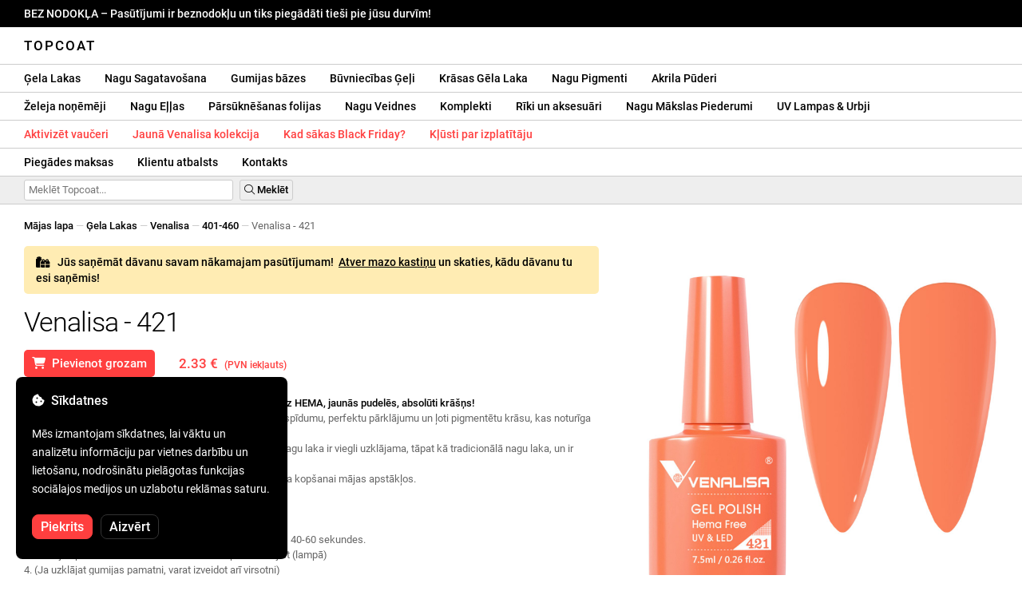

--- FILE ---
content_type: text/html; charset=UTF-8
request_url: https://topcoat.lv/venalisa-421/1371/
body_size: 47491
content:
<!DOCTYPE html>
<html lang="ro" xml:lang="ro" xmlns="http://www.w3.org/1999/xhtml">
	<head>
		<title>Venalisa - 421 - 2.33 € - Topcoat</title>
		<meta name="description" content=""/>
		<meta name="format-detection" content="telephone=no">
		<meta http-equiv="Content-Type" content="text/html;charset=utf-8"/>
		<meta name="viewport" content="width=device-width,initial-scale=1,maximum-scale=3">
		<link rel="shortcut icon" href="https://topcoat.convergent.ro/resources/favicon.ico" type="image/x-icon">
		<link rel="icon" href="https://topcoat.convergent.ro/resources/favicon.ico" type="image/x-icon">
		<link rel="stylesheet" href="https://cdn.convergent.ro/stylesheets/stylesheet_v21.css" type="text/css" media="all"/>
		<link rel="stylesheet" href="https://cdn.convergent.ro/stylesheets/fontawesome_v2.css" type="text/css" media="all"/>
		<link rel="stylesheet" href="https://cdn.convergent.ro/stylesheets/magnific.css" type="text/css" media="all"/>
		<link rel="stylesheet" href="https://cdn.convergent.ro/stylesheets/twentytwenty.css" type="text/css" media="all"/>
		<script type="text/javascript" src="https://cdn.convergent.ro/javascripts/jquery.js"></script>
		<script type="text/javascript" src="https://cdn.convergent.ro/javascripts/magnific.js"></script>
		<script type="text/javascript" src="https://cdn.convergent.ro/javascripts/event_move.js"></script>
		<script type="text/javascript" src="https://cdn.convergent.ro/javascripts/scrollsneak.js"></script>
		<script type="text/javascript" src="https://cdn.convergent.ro/javascripts/clipboard.js"></script>
		<script type="text/javascript" src="https://cdn.convergent.ro/javascripts/unveil.js"></script>
		<script type="text/javascript" src="https://cdn.convergent.ro/javascripts/confetti.js"></script>
		<script type="text/javascript" src="https://cdn.convergent.ro/javascripts/common_v14.js"></script>
		<script type="text/javascript">
			window.dataLayer=window.dataLayer || [];
			function gtag() { dataLayer.push(arguments); }
			if (localStorage.getItem('consentMode')===null)
			{
				gtag('consent','default',{'functionality_storage':'denied','security_storage':'denied','ad_storage':'denied','ad_user_data':'denied','ad_personalization':'denied','analytics_storage':'denied','personalization_storage':'denied','wait_for_update':500});
			}
			else
			{
				gtag('consent','default',JSON.parse(localStorage.getItem('consentMode')));
			}
			window.onload=function()
			{
				const consent_banner_dom=`<div style="background: #000000; border-radius: 8px; bottom: 20px; font-family: Roboto, Helvetica, Arial, sans-serif; left: 20px; z-index: 99999; margin: 0 auto; padding: 20px; position: fixed; width: 300px;"><p style="border-bottom: 0px; color: #ffffff; display: block; font-size: 16px; font-weight: 500; height: 20px; line-height: 20px; margin: 0 0 15px 0; padding: 0; text-decoration: none;"><i class="fa-solid fa-cookie-bite"></i>&nbsp;&nbsp;Sīkdatnes</p><p style="color: #ffffff; display: block; font-family: Roboto, Helvetica, Arial, sans-serif; font-size: 14px; line-height: 23px; font-weight: 400; margin: 0; padding: 5px 0;">Mēs izmantojam sīkdatnes, lai vāktu un analizētu informāciju par vietnes darbību un lietošanu, nodrošinātu pielāgotas funkcijas sociālajos medijos un uzlabotu reklāmas saturu.</p><div style="display: none"><input id="consent-necessary" type="checkbox" value="Necessary" checked disabled><input id="consent-analytics" type="checkbox" value="Analytics" checked><input id="consent-marketing" type="checkbox" value="Marketing" checked><input id="consent-preferences" type="checkbox" value="Preferences" checked><input id="consent-partners" type="checkbox" value="Partners" checked></div><button id="consent_accept" style="background-color: #ff3f3f; border-radius: 8px; border: 1px solid #ff3f3f; color: #ffffff; cursor: pointer; float: left; font-size: 16px; font-style: normal; font-weight: 500; margin: 15px 10px 5px 0; padding: 5px 10px; text-align: center">Piekrits</button><button id="consent_reject" style="background-color: #000000; border-radius: 8px; border: 1px solid #333333; color: #ffffff; cursor: pointer; float: left; font-size: 16px; font-style: normal; font-weight: 500; margin: 15px 10px 5px 0; padding: 5px 10px; text-align: center">Aizvērt</button></div>`;
				document.body.insertAdjacentHTML('beforeend',consent_banner_dom);
				const cookie_consent_banner=document.body.lastElementChild;
				function dnt() { return (navigator.doNotTrack=="1" || window.doNotTrack=="1"); }
				function gpc() { return (navigator.globalPrivacyControl || window.globalPrivacyControl); }
				function show_consent_banner()
				{
					const cm=JSON.parse(window.localStorage.getItem('consentMode'))
					if (cm && cm.functionality_storage)
					{
						if (cm.functionality_storage=='granted')
						{
							document.querySelector('#consent-necessary').checked=true;
							document.querySelector('#consent-necessary').disabled=true;
						}
						else
						{
							document.querySelector('#consent-necessary').checked=false;
							document.querySelector('#consent-necessary').disabled=false;
						}
						document.querySelector('#consent-analytics').checked=(cm.analytics_storage=='granted')?true:false;
						document.querySelector('#consent-preferences').checked=(cm.ad_personalization=='granted')?true:false;
						document.querySelector('#consent-marketing').checked=(cm.ad_storage=='granted')?true:false;
						document.querySelector('#consent-partners').checked=(cm.ad_personalization=='granted')?true:false;
					}
					cookie_consent_banner.style.display='block';
				}
				function hide_consent_banner()
				{
					cookie_consent_banner.style.display='none';
				}
				window.cookieconsent={show:show_consent_banner,hide:hide_consent_banner}
				function set_consent(consent)
				{
					const consentMode={'ad_storage':(consent.marketing && !dnt())?'granted':'denied','analytics_storage':(consent.analytics && !dnt())?'granted':'denied','ad_user_data':(consent.marketing && !dnt())?'granted':'denied','ad_personalization':(consent.partners && !gpc())?'granted':'denied','functionality_storage':consent.necessary?'granted':'denied','personalization_storage':consent.preferences?'granted':'denied','security_storage':consent.necessary?'granted':'denied'};
					window.cookieconsent.consentMode=consentMode;
					gtag('consent','update',consentMode);
					localStorage.setItem('consentMode',JSON.stringify(consentMode));
				}
				if (cookie_consent_banner)
				{
					Array.from(document.querySelectorAll('.cookie-consent-banner-open')).map(btn=>{btn.addEventListener('click',()=>{show_consent_banner();})});
					if (window.localStorage.getItem('consentMode')) { hide_consent_banner(); } else { show_consent_banner(); }
					cookie_consent_banner.querySelector('#consent_accept').addEventListener('click',()=>{set_consent({necessary:true,analytics:true,preferences:true,marketing:true,partners:true});hide_consent_banner();});
					cookie_consent_banner.querySelector('#consent_reject').addEventListener('click',()=>{set_consent({necessary:true,analytics:false,preferences:false,marketing:false,partners:false});hide_consent_banner();});
				}
			}
		</script>
		<script async src="https://www.googletagmanager.com/gtag/js?id=AW-993898487"></script>
		<script>
			window.dataLayer = window.dataLayer || [];
			function gtag(){dataLayer.push(arguments);}
			gtag('js', new Date());
			gtag('config', 'AW-993898487');
		</script>
		<script>
			!function(f,b,e,v,n,t,s)
			{if(f.fbq)return;n=f.fbq=function(){n.callMethod?
			n.callMethod.apply(n,arguments):n.queue.push(arguments)};
			if(!f._fbq)f._fbq=n;n.push=n;n.loaded=!0;n.version='2.0';
			n.queue=[];t=b.createElement(e);t.async=!0;
			t.src=v;s=b.getElementsByTagName(e)[0];
			s.parentNode.insertBefore(t,s)}(window,document,'script',
			'https://connect.facebook.net/en_US/fbevents.js');
			fbq('init','538779694467197');
			fbq('track','PageView');
		</script>
		<noscript><img height="1" width="1" style="display:none" src="https://www.facebook.com/tr?id=538779694467197&ev=PageView&noscript=1"/></noscript>
		<link rel="schema.dcterms" href="http://purl.org/dc/terms/">
		<meta name="DC.coverage" content="Romania"/>
		<meta name="DC.description" content=""/>
		<meta name="DC.format" content="text/html"/>
		<meta name="DC.identifier" content="https://topcoat.lv"/>
		<meta name="DC.publisher" content="Topcoat"/>
		<meta name="DC.title" content="Venalisa - 421 - 2.33 €"/>
		<meta name="DC.type" content="Text"/>
		<script type="application/ld+json">{"@context":"http://schema.org","@type":"Organization","name":"Topcoat","url":"https://topcoat.lv/"}</script>
		<script type="application/ld+json">{"@context":"http://schema.org","@type":"WebPage","isPartOf":{"@type":"WebSite","url":"https://topcoat.lv/","name":"Topcoat"},"name":"Venalisa - 421 - 2.33 €","url":"https://topcoat.lv/venalisa-421/1371/"}</script>
		<script type="application/ld+json">{"@context":"http://schema.org/","@type":"Product","productID":"VENALISA_421","sku":"VENALISA_421","mpn":"VENALISA_421","brand":{"@type":"Brand","name":"Topcoat"},"name":"Venalisa - 421","description":"Ceturtais izdevums no Venalisa VIP kolekcijas! 60 krāsas, bez HEMA, jaunās, absolūti krāšņās pudelēs! Venalisa semipastāvīgais nagu lakas {SKU} piedāvā intensīvu spīdumu, perfektu pārklājumu un augstu pigmentācijas krāsu, kas ilgst līdz pat 4 nedēļām. Pateicoties augstas kvalitātes otai, Venalisa semipastāvīgo nagu laku ir viegli uzklāt, tāpat kā tradicionālu nagu laku, un tas pašlīdzinās.","image":"https://topcoat.convergent.ro/resources/products/large/venalisa-421.jpg","aggregateRating":{"@type":"AggregateRating","ratingValue":"5.0","reviewCount":"87"},"offers":{"@type":"Offer","priceCurrency":"EUR","url":"","price":"2.33","priceValidUntil":"2025-12-01","itemCondition":"https://schema.org/NewCondition","availability":"http://schema.org/InStock","seller":{"@type":"Organization","name":"Topcoat"}}}</script>
		<meta property="og:title" content="Venalisa - 421 - 2.33 €"/>
		<meta property="og:description" content=""/>
		<meta property="og:image" content="https://topcoat.convergent.ro/resources/products/large/venalisa-421.jpg"/>
		<meta property="og:image:url" content="https://topcoat.convergent.ro/resources/products/large/venalisa-421.jpg"/>
		<meta property="og:image:secure_url" content="https://topcoat.convergent.ro/resources/products/large/venalisa-421.jpg"/>
		<meta property="og:type" content="product">
		<meta property="og:url" content="https://topcoat.lv/venalisa-421/1371/"/>
		<meta property="og:site_name" content="Topcoat">
		<meta property="product:pretax_price:amount" content="2.33">
		<meta property="product:pretax_price:currency" content="EUR">
		<meta property="product:price:amount" content="2.33">
		<meta property="product:price:currency" content="EUR">
		<meta property="product:brand" content="Topcoat">
		<meta property="product:availability" content="in stock">
		<meta property="product:condition" content="new">
		<meta property="product:price:amount" content="2.33">
		<meta property="product:price:currency" content="EUR">
		<meta property="product:retailer_item_id" content="VENALISA_421">
		<meta property="product:item_group_id" content="Oje semipermanente">
	</head>
	<body>
		<div id="duty_free_announcement">BEZ NODOKĻA &ndash; Pasūtījumi ir beznodokļu un tiks piegādāti tieši pie jūsu durvīm!</a></div>
		<!--<div id="holiday_announcement"><i class="fas fa-exclamation-triangle"></i>&nbsp;&nbsp;Piektdiena, 30. decembris – un pirmdiena, 2. janvāris ir Jaungada brīvdienas. Pasūtījumi tiks nosūtīti otrdien, 3. janvārī.</div>-->
		<div id="header">
			<a href="/" id="header_logo">Topcoat</a>
		</div>
		<div id="header_mobile">
			<a id="open_menu_mobile"><i class="fas fa-bars"></i></a>
			<a href="/" id="header_logo_mobile">Topcoat</a>
		</div>
		<div id="menu">
			<a href="/oje-semipermanente/">Ģela Lakas</a>
			<a href="/solutii-de-pregatire/">Nagu Sagatavošana</a>
			<a href="/baze-rubber/">Gumijas bāzes</a>
			<a href="/geluri-de-constructie/">Būvniecības Ģeļi</a>
			<a href="/geluri-colorate/">Krāsas Gēla Laka</a>
			<a href="/pigmenti/">Nagu Pigmenti</a>
			<a href="/acryl/">Akrila Pūderi</a>
		</div>
		<div id="menu">
			<a href="/solutii-de-indepartare/">Želeja noņēmēji</a>
			<a href="/uleiuri/">Nagu Eļļas</a>
			<a href="/folii/">Pārsūknēšanas folijas</a>
			<a href="/matrite/">Nagu Veidnes</a>
			<a href="/kit-uri/">Komplekti</a>
			<a href="/instrumente-si-accesorii/">Rīki un aksesuāri</a>
			<a href="/decoratiuni/">Nagu Mākslas Piederumi</a>
			<a href="/aparatura-profesionala/">UV Lampas & Urbji
</a>
		</div>
		<div id="menu">
			<a class="voucher_enabled" href="javascript:remove_voucher();" style="color: #ff3f3f; display: none; font-weight: 500">Deaktivizēt kuponu</a>
			<a class="voucher_disabled" href="javascript:apply_voucher('Ievadiet kuponu kodu:','Nederīgs vaučers');" style="color: #ff3f3f; font-weight: 500">Aktivizēt vaučeri</a>
			<a href="/latest/" style="color: #ff3f3f; font-weight: 500" target="_blank">Jaunā Venalisa kolekcija</a>
			<a href="/black-friday/" style="color: #ff3f3f; font-weight: 500" target="_blank">Kad sākas Black Friday?</a>
			<!--<a href="/redprices/" style="color: #ff3f3f; font-weight: 500" target="_blank">Kad būs nākamā Red Prices?</a>-->
			<a href="/devino-distribuitor/" style="color: #ff3f3f; font-weight: 500" target="_blank">Kļūsti par izplatītāju</a>
		</div>
		<div id="menu">
			<a href="/taxe-de-transport/">Piegādes maksas</a>
			<a href="/asistenta/">Klientu atbalsts</a>
			<a href="/contact/">Kontakts</a>
		</div>
		<div id="menu_mobile_container">
		<ul id="menu_mobile">
			<li><a href="/latest/" style="color: #ff3f3f; font-weight: 500">Jaunā Venalisa kolekcija</a></li>
			<li><a href="/black-friday/" style="color: #ff3f3f; font-weight: 500" target="_blank">Kad sākas Black Friday?</a></li>
			<!--<li><a href="/redprices/" style="color: #ff3f3f; font-weight: 500" target="_blank">Kad būs nākamā Red Prices?</a></li>-->
			<li><a href="/oje-semipermanente/">Ģela Lakas</a></li>
			<li><a href="/solutii-de-pregatire/">Nagu Sagatavošana</a></li>
			<li><a href="/baze-rubber/">Gumijas bāzes</a></li>
			<li><a href="/geluri-de-constructie/">Būvniecības Ģeļi</a></li>
			<li><a href="/geluri-colorate/">Krāsas Gēla Laka</a></li>
			<li><a href="/pigmenti/">Nagu Pigmenti</a></li>
			<li><a href="/acryl/">Akrila Pūderi</a></li>
			<li><a href="/solutii-de-indepartare/">Želeja noņēmēji</a></li>
			<li><a href="/uleiuri/">Nagu Eļļas</a></li>
			<li><a href="/folii/">Pārsūknēšanas folijas</a></li>
			<li><a href="/matrite/">Nagu Veidnes</a></li>
			<li><a href="/kit-uri/">Komplekti</a></li>
			<li><a href="/instrumente-si-accesorii/">Rīki un aksesuāri</a></li>
			<li><a href="/decoratiuni/">Nagu Mākslas Piederumi</a></li>
			<li><a href="/aparatura-profesionala/">UV Lampas & Urbji
</a></li>
			<li><a class="voucher_enabled" href="javascript:remove_voucher();" style="color: #ff3f3f; display: none; font-weight: 500">Deaktivizēt kuponu</a></li>
			<li><a class="voucher_disabled" href="javascript:apply_voucher('Ievadiet kuponu kodu:','Nederīgs vaučers');" style="color: #ff3f3f; font-weight: 500">Aktivizēt vaučeri</a></li>
			<li><a href="/taxe-de-transport/">Piegādes maksas</a></li>
			<li><a href="/asistenta/">Klientu atbalsts</a></li>
			<li><a href="/devino-distribuitor/" style="color: #ff3f3f; font-weight: 500">Kļūsti par izplatītāju</a></li>
			<li><a href="/contact/">Kontakts</a></li>
		</ul>
		</div>
		<div id="menu_search">
			<form action="/cautare/" method="post">
				<input type="text" id="search" name="search" value=""/>
				<button type="submit"><i class="fal fa-search"></i>&nbsp;Meklēt</button>
			</form>
		</div>
		<script type="text/javascript">
			$(document).ready(function()
			{
				$('#search').each(function(ev)
				{
					if(!$(this).val())
					{
						$(this).attr("placeholder","Meklēt Topcoat...");
					}
				});
			});
		</script>
		<div id="menu_sticky">
			<div id="menu_cart_empty"></div>
			<div id="menu_voucher_empty"></div>
		</div>
		<br/>
		<div id="content_product_info_container" style="font-size: 13px; line-height: 20px"><a href="/" style="font-weight: 500; color: #000000; text-decoration: none">Mājas lapa</a><font style="color: #cccccc"> &mdash; </font><a href="/oje-semipermanente/" style="font-weight: 500; color: #000000; text-decoration: none">Ģela Lakas</a><font style="color: #cccccc"> &mdash; </font><a href="/oje-semipermanente/venalisa/" style="font-weight: 500; color: #000000; text-decoration: none">Venalisa</a><font style="color: #cccccc"> &mdash; </font><a href="/oje-semipermanente/venalisa/401-460/" style="font-weight: 500; color: #000000; text-decoration: none">401-460</a><font style="color: #cccccc"> &mdash; </font><font  style="font-weight: 400; color: #666666; text-decoration: none">Venalisa - 421</font></div>
		<br/>
		<div id="content_product_image_container">
			<a class="content_product_image" href="https://topcoat.convergent.ro/resources/products/large/venalisa-421.jpg"><img alt="Venalisa - 421" border="0" src="https://topcoat.convergent.ro/resources/products/large/venalisa-421.jpg"/></a>
			<a class="content_product_image_zoom" href="https://topcoat.convergent.ro/resources/products/large/venalisa-421.jpg"><i class="fas fa-search-plus"></i> &nbsp; Palieliniet attēlu</a>
		</div>
		<div id="content_product_info_container">
			<a href="/cadou/" style="background: #ffecb3; border-radius: 5px; color: #000000; display: block; font-weight: 500; line-height: 20px; margin: 15px 0; padding: 10px 15px; text-decoration: none"><i class="fa-solid fa-gifts"></i> &nbsp; Jūs saņēmāt dāvanu savam nākamajam pasūtījumam!&nbsp;&nbsp;<u>Atver mazo kastiņu</u> un skaties, kādu dāvanu tu esi saņēmis!</a>
			<h1 class="content_product_title">Venalisa - 421</h1>
			<button class="content_product_cart_button" id="add_to_cart" type="submit"><i class="fas fa-shopping-cart"></i>&nbsp;&nbsp;Pievienot grozam</button>
			<script type="text/javascript">
				$("#add_to_cart").on("click",function()
				{
					$('#add_to_cart').attr('disabled','disabled');
					fbq('track','AddToCart',{content_ids:1371,content_type:'product'});
					gtag("event","add_to_cart",{"currency":"EUR","value":"2.33",items:[{item_id:"1371",quantity:1}]});
					$.post("/cosul-de-cumparaturi/adauga/",{adauga:"1371",facebook_event_id:"176401394974745349"}).done(function(data)
					{
						window.location.href='/cosul-de-cumparaturi/';
					});
				});
			</script>
			<p class="content_product_price" style="color: #ff3f3f !important; margin: 0; padding-left: 0;">2.33 € &nbsp;<small><small>(PVN iekļauts)</small></small></p>
			<div style="clear: both"><!--null--></div>
			<p class="content_product_description"><strong>Ceturtais Venalisa VIP kolekcijas izdevums! 60 krāsas, bez HEMA, jaunās pudelēs, absolūti krāšņs!</strong><br />
Venalisa daļēji pastāvīgā nagu laka 421 piedāvā intensīvu spīdumu, perfektu pārklājumu un ļoti pigmentētu krāsu, kas noturīga līdz 4 nedēļām.<br />
Pateicoties kvalitatīvajai otiņai, Venalisa puspermanentā nagu laka ir viegli uzklājama, tāpat kā tradicionālā nagu laka, un ir pašizlīdzinoša.<br />
Ieteicams gan profesionālai lietošanai salonā, gan manikīra kopšanai mājas apstākļos.<br />
<br />
<strong>Lietošanas instrukcijas</strong>:<br />
1. Sagatavojiet dabisko nagu, attaukojot, notīrot un slaukot<br />
2. Uzklājiet Venalisa Primer slāni un ļaujiet tai nožūt (gaisā) 40-60 sekundes.<br />
3. Uzklājiet plānu Venalisa Base Coat slāni un polimerizējiet (lampā)<br />
4. (Ja uzklājat gumijas pamatni, varat izveidot arī virsotni)<br />
5. Uzklājiet Venalisa daļēji pastāvīgo nagu laku 421 divās plānās kārtās un sacietējiet katru slāni zem lampas.<br />
6. Uzklājiet Venalisa Top Coat, Matt Top Coat vai Tempered Top (atkarībā no vēlamā efekta), lai nodrošinātu ilgstošu izturību, aizsardzību un intensīvu spīdumu.<br />
7. Polimerizē virsējo slāni lampā un izbaudi savus krāšņos nagus!<br />
<br />
<strong>Noņemšanas instrukcijas</strong>:<br />
Venalisa 421 daļēji pastāvīgo nagu laku var noņemt ar elektrisko vīli vai Soak Off Remover.<br />
Ja vēlaties izmantot Soak Off Remover, iemērciet nagus Remover 10-15 minūtes, pēc tam ar metāla lāpstiņu noņemiet no nagiem puspastāvīgo nagu laku.<!-- Derīgums:  --></p>
			<div style="clear: both"><!--null--></div>
			<p class="content_product_specs">Krāsa:<strong> 421</strong><br/>Kolekcija:<strong> VIP4 (401-460)</strong><br/>Preču zīme:<strong> Venalisa</strong><br/>Daudzums:<strong> 7,5 ml</strong><br/>48W LED lampa:<strong> 60-90 sekundes</strong><br/>UV lampa 36W:<strong> 120 sekundes</strong><br/>Izturība:<strong> 3-4 nedēļas</strong></p>
						<div style="clear: both"><!--null--></div>
			<br/>
			<p class="content_product_certificate">&mdash;&mdash;&mdash;</p>
			<p class="content_product_certificate">Visi mūsu produkti ir <strong>100% ORIĢINĀLI</strong> un tie tieši nāk no oficiālajiem ražotājiem.</p>
			<p class="content_product_certificate">Topcoat pasūtījumiem pievienoti <strong>SERTIFIKĀTI PAR ATBILSTĪBU</strong>, kas apliecina produktu kvalitāti.</p>
		</div>
		<div style="clear: both"><!--null--></div>
		<br/>
		<br/>
		<p class="content_product_related" style="margin-top: 0">Atsauksmes par šo produktu</p>
				<div class="content_product_review content_product_review_group0">
					<div class="content_product_review_rating"><i class="fas fa-star" style="color: #fbae06"></i><i class="fas fa-star" style="color: #fbae06"></i><i class="fas fa-star" style="color: #fbae06"></i><i class="fas fa-star" style="color: #fbae06"></i><i class="fas fa-star" style="color: #fbae06"></i> (5/5 zvaigznes)</div>
					<div class="content_product_review_contents">Es ļoti iesaku Venalisa produktus. Es turpināšu pasūtīt, līdz man būs visas 4 VIP kolekcijas. Viņiem ir lieliska kvalitāte, 100% pārklājums un tie ir ideāli nagu mākslai.</div>
					<div class="content_product_review_author">Jessica P.&nbsp;&ndash;&nbsp;22.11.2023</div>
				</div>
				<div class="content_product_review content_product_review_group0">
					<div class="content_product_review_rating"><i class="fas fa-star" style="color: #fbae06"></i><i class="fas fa-star" style="color: #fbae06"></i><i class="fas fa-star" style="color: #fbae06"></i><i class="fas fa-star" style="color: #fbae06"></i><i class="fas fa-star" style="color: #fbae06"></i> (5/5 zvaigznes)</div>
					<div class="content_product_review_contents">Esmu ļoti apmierināts ar produktiem! Papildus Venalisa VIP4 kolekcijai es arī nopirku 2 zirneklīša gēlus! Skaistas un superspēcīgas krāsas. Es atgriezīšos ar jaunu pasūtījumu!</div>
					<div class="content_product_review_author">Veronica K.&nbsp;&ndash;&nbsp;31.01.2023</div>
				</div>
				<div class="content_product_review content_product_review_group0">
					<div class="content_product_review_rating"><i class="fas fa-star" style="color: #fbae06"></i><i class="fas fa-star" style="color: #fbae06"></i><i class="fas fa-star" style="color: #fbae06"></i><i class="fas fa-star" style="color: #fbae06"></i><i class="fas fa-star" style="color: #fbae06"></i> (5/5 zvaigznes)</div>
					<div class="content_product_review_contents">Es esmu ļoti apmierināta ar Venalisa nagu lakām. Ļoti pigmentētas krāsas un lieliska cena. Topcoat ir ļoti spīdīgs un viegli uzklājams, tāpat kā bāze. Es noteikti nākšu atpakaļ ar vairāk pasūtījumiem!</div>
					<div class="content_product_review_author">The text "Oana C." does not require translation as it is a name.&nbsp;&ndash;&nbsp;19.01.2023</div>
				</div>
				<div class="content_product_review content_product_review_group0">
					<div class="content_product_review_rating"><i class="fas fa-star" style="color: #fbae06"></i><i class="fas fa-star" style="color: #fbae06"></i><i class="fas fa-star" style="color: #fbae06"></i><i class="fas fa-star" style="color: #fbae06"></i><i class="fas fa-star" style="color: #fbae06"></i> (5/5 zvaigznes)</div>
					<div class="content_product_review_contents">Es esmu ļoti apmierināts ar produktu kvalitāti. Mani patīkami pārsteidza nagu lakojumu toņi. Gumijas bāzes ir skaistas. Paldies par sniegto kvalitāti.</div>
					<div class="content_product_review_author">Vārds "Corina L." neprasa tulkojumu, jo tas ir īpašvārds. Tas paliek nemainīgs angļu valodā: "Corina L."&nbsp;&ndash;&nbsp;17.01.2023</div>
				</div>
				<div class="content_product_review content_product_review_group1">
					<div class="content_product_review_rating"><i class="fas fa-star" style="color: #fbae06"></i><i class="fas fa-star" style="color: #fbae06"></i><i class="fas fa-star" style="color: #fbae06"></i><i class="fas fa-star" style="color: #fbae06"></i><i class="fas fa-star" style="color: #fbae06"></i> (5/5 zvaigznes)</div>
					<div class="content_product_review_contents">Produkti ir augstas kvalitātes, daži no klāsta ir grūti atrodami citās interneta veikalu. Šeit varēju atrast gan Venalisa konstrukcijas želejas, gan zīmogojamo želeju, ne tikai nagu lakas. Piegāde notiek ļoti ātri. Varat izvēlēties, kā tiek veikta piegāde, un jebkurā gadījumā tās saņemat ātri. Cenas ir ļoti pieejamas. Patiešām lielisks Topcoat!</div>
					<div class="content_product_review_author">Nosaukums "Sandra Laura M." nav jālūdz tulkošanai, jo tas ir personiskais vārds.&nbsp;&ndash;&nbsp;16.01.2023</div>
				</div>
				<div class="content_product_review content_product_review_group1" style="display: none">
					<div class="content_product_review_rating"><i class="fas fa-star" style="color: #fbae06"></i><i class="fas fa-star" style="color: #fbae06"></i><i class="fas fa-star" style="color: #fbae06"></i><i class="fas fa-star" style="color: #fbae06"></i><i class="fas fa-star" style="color: #fbae06"></i> (5/5 zvaigznes)</div>
					<div class="content_product_review_contents">Es pasūtīju Venalisa pusfaktīvos nagu lakas pēc drauga ieteikuma, un esmu ļoti apmierināta. Tām ir lieliska segtspēja un tās ilgst jau nedēļām! Es labprāt atgriezīšos ar jauniem pasūtījumiem.</div>
					<div class="content_product_review_author">Andreea C.&nbsp;&ndash;&nbsp;25.11.2022</div>
				</div>
				<div class="content_product_review content_product_review_group1" style="display: none">
					<div class="content_product_review_rating"><i class="fas fa-star" style="color: #fbae06"></i><i class="fas fa-star" style="color: #fbae06"></i><i class="fas fa-star" style="color: #fbae06"></i><i class="fas fa-star" style="color: #fbae06"></i><i class="fas fa-star" style="color: #fbae06"></i> (5/5 zvaigznes)</div>
					<div class="content_product_review_contents">Es esmu ļoti apmierināts ar pasūtījumu, tas tika piegādāts droši, produkti bija pareizi iepakoti un ļoti labas kvalitātes!!! Es ļoti iesaku! Visas VIP4 nokrāsas ir absolūti fantastiskas!</div>
					<div class="content_product_review_author">Narcis S.&nbsp;&ndash;&nbsp;30.09.2022</div>
				</div>
				<div class="content_product_review content_product_review_group1" style="display: none">
					<div class="content_product_review_rating"><i class="fas fa-star" style="color: #fbae06"></i><i class="fas fa-star" style="color: #fbae06"></i><i class="fas fa-star" style="color: #fbae06"></i><i class="fas fa-star" style="color: #fbae06"></i><i class="fas fa-star" style="color: #fbae06"></i> (5/5 zvaigznes)</div>
					<div class="content_product_review_contents">Es pasūtīju vairākus produktus un esmu ļoti sajūsmā par tiem. Venalisa nagu lakas ir sensacionālas! Krāsas ir saskanīgas un pigmentētas. Attiecībā uz piegādi, viss bija lieliski, produkti bija pareizi iepakoti. Es noteikti atgriezīšos pēc vēl pasūtījumiem!</div>
					<div class="content_product_review_author">Cristina V.&nbsp;&ndash;&nbsp;26.07.2022</div>
				</div>
				<div class="content_product_review content_product_review_group1" style="display: none">
					<div class="content_product_review_rating"><i class="fas fa-star" style="color: #fbae06"></i><i class="fas fa-star" style="color: #fbae06"></i><i class="fas fa-star" style="color: #fbae06"></i><i class="fas fa-star" style="color: #fbae06"></i><i class="fas fa-star" style="color: #fbae06"></i> (5/5 zvaigznes)</div>
					<div class="content_product_review_contents">Es mīlu Venalisa produktus! Pasūtījums ieradās ļoti ātri, un esmu apmierināta ar produktiem. Venalisa puspastāvīgie nagu lakas ir ļoti pigmentētas un izturīgas. Es noteikti atgriezīšos ar jaunu pasūtījumu. Liels paldies!</div>
					<div class="content_product_review_author">Teksts "Monica Claudia C." nepārprotami neprasa tulkošanu, jo tas šķiet kā vārds.&nbsp;&ndash;&nbsp;18.07.2022</div>
				</div>
				<div class="content_product_review content_product_review_group2" style="display: none">
					<div class="content_product_review_rating"><i class="fas fa-star" style="color: #fbae06"></i><i class="fas fa-star" style="color: #fbae06"></i><i class="fas fa-star" style="color: #fbae06"></i><i class="fas fa-star" style="color: #fbae06"></i><i class="fas fa-star" style="color: #fbae06"></i> (5/5 zvaigznes)</div>
					<div class="content_product_review_contents">Es iesaku ar pārliecību! Tie ir augstas kvalitātes produkti! Vairums produktu, ko pasūtīju no Venalisa, ir ļoti apmierinoši. Tagad es veidošu citu pasūtījumu citiem produktiem, bet es ļoti iesaku Topcoat!</div>
					<div class="content_product_review_author">Lavinia S.&nbsp;&ndash;&nbsp;21.06.2022</div>
				</div>
				<div class="content_product_review content_product_review_group2" style="display: none">
					<div class="content_product_review_rating"><i class="fas fa-star" style="color: #fbae06"></i><i class="fas fa-star" style="color: #fbae06"></i><i class="fas fa-star" style="color: #fbae06"></i><i class="fas fa-star" style="color: #fbae06"></i><i class="fas fa-star" style="color: #fbae06"></i> (5/5 zvaigznes)</div>
					<div class="content_product_review_contents">Es noteikti atgriezīšos. Izcilas preces un ātra piegāde. Es to ļoti iesaku. Krāsas ir ļoti pigmentētas, un gēlu ir ļoti viegli modelēt.</div>
					<div class="content_product_review_author">Alexandra S.&nbsp;&ndash;&nbsp;19.05.2022</div>
				</div>
				<div class="content_product_review content_product_review_group2" style="display: none">
					<div class="content_product_review_rating"><i class="fas fa-star" style="color: #fbae06"></i><i class="fas fa-star" style="color: #fbae06"></i><i class="fas fa-star" style="color: #fbae06"></i><i class="fas fa-star" style="color: #fbae06"></i><i class="fas fa-star" style="color: #fbae06"></i> (5/5 zvaigznes)</div>
					<div class="content_product_review_contents">Es esmu ļoti apmierināts ar pasūtījumu, produktiem, dokumentiem, vispirms un galvenokārt. Vispunctuālākais! Paldies no visas sirds!<i class="fas fa-heart" style="color: #ff3f3f"></i>Krāsas no Venalisa ir pigmentētas un ļoti skaistas. Es tos mīlu!</div>
					<div class="content_product_review_author">Loredana Marinela B.&nbsp;&ndash;&nbsp;05.04.2022</div>
				</div>
				<div class="content_product_review content_product_review_group2" style="display: none">
					<div class="content_product_review_rating"><i class="fas fa-star" style="color: #fbae06"></i><i class="fas fa-star" style="color: #fbae06"></i><i class="fas fa-star" style="color: #fbae06"></i><i class="fas fa-star" style="color: #fbae06"></i><i class="fas fa-star" style="color: #fbae06"></i> (5/5 zvaigznes)</div>
					<div class="content_product_review_contents">Pasūtījums ieradās ļoti ātri. Esmu ļoti apmierināts ar produktiem. Venalisa pusgada nagu lakas ir ļoti labas, pigmentētas un izturīgas. Noteikti atgriezīšos ar jaunu pasūtījumu. Liels paldies!</div>
					<div class="content_product_review_author">Vārds "Andrea V." netiek tulkots, jo tas ir īpašvārds. Ja jums nepieciešama papildu palīdzība vai informācija, lūdzu, dariet man to zināmu!&nbsp;&ndash;&nbsp;02.04.2022</div>
				</div>
				<div class="content_product_review content_product_review_group2" style="display: none">
					<div class="content_product_review_rating"><i class="fas fa-star" style="color: #fbae06"></i><i class="fas fa-star" style="color: #fbae06"></i><i class="fas fa-star" style="color: #fbae06"></i><i class="fas fa-star" style="color: #fbae06"></i><i class="fas fa-star" style="color: #fbae06"></i> (5/5 zvaigznes)</div>
					<div class="content_product_review_contents">Es mīlu Venalisa produktus! Es izmantoju gan nagu lakas, gan želejas; tās ir brīnišķīgas, un cenas ir lieliskas. Lampas darbojas lieliski. Es tās iesaku un paldies!</div>
					<div class="content_product_review_author">Andreea M.&nbsp;&ndash;&nbsp;01.04.2022</div>
				</div>
				<div class="content_product_review content_product_review_group3" style="display: none">
					<div class="content_product_review_rating"><i class="fas fa-star" style="color: #fbae06"></i><i class="fas fa-star" style="color: #fbae06"></i><i class="fas fa-star" style="color: #fbae06"></i><i class="fas fa-star" style="color: #fbae06"></i><i class="fas fa-star" style="color: #fbae06"></i> (5/5 zvaigznes)</div>
					<div class="content_product_review_contents">Venalisa produkti ir mani iecienītākie, un es vienmēr varu uz tiem paļauties. Man patīk želejas tipa gēli, tie ir ļoti izturīgi un viegli lietojami. Attiecībā uz Polygel, es nevaru sagaidīt, kā tie turēsies laika gaitā. Tie ir ļoti viegli apstrādājami, tiem ir blīva konsistence un tos ir viegli veidot. Zeltainie un sudrabainie foliju materiāli ir pārsteidzoši!</div>
					<div class="content_product_review_author">"Alina B."&nbsp;&ndash;&nbsp;16.03.2022</div>
				</div>
				<div class="content_product_review content_product_review_group3" style="display: none">
					<div class="content_product_review_rating"><i class="fas fa-star" style="color: #fbae06"></i><i class="fas fa-star" style="color: #fbae06"></i><i class="fas fa-star" style="color: #fbae06"></i><i class="fas fa-star" style="color: #fbae06"></i><i class="fas fa-star" style="color: #fbae06"></i> (5/5 zvaigznes)</div>
					<div class="content_product_review_contents">Es ieteiktu, jo viņiem ir produkti, ar kuriem es un mani klienti esam apmierināti. Tas pats kvalitāte kā augstākajiem produktiem, bet daudz zemākas cenas!</div>
					<div class="content_product_review_author">Tulkojums "Mircea C." no rumāņu uz angļu valodu ir vienkārši "Mircea C.", jo tas šķiet esam vārds.&nbsp;&ndash;&nbsp;25.02.2022</div>
				</div>
				<div class="content_product_review content_product_review_group3" style="display: none">
					<div class="content_product_review_rating"><i class="fas fa-star" style="color: #fbae06"></i><i class="fas fa-star" style="color: #fbae06"></i><i class="fas fa-star" style="color: #fbae06"></i><i class="fas fa-star" style="color: #fbae06"></i><i class="fas fa-star" style="color: #fbae06"></i> (5/5 zvaigznes)</div>
					<div class="content_product_review_contents">Pirma pieredze bija OK, nopietnība, ātrums un kvalitatīvi produkti. Es pasūtīju Venalisa nagu lakas un esmu apmierināts! Iesaku ar pārliecību!</div>
					<div class="content_product_review_author">Catalina S.&nbsp;&ndash;&nbsp;20.02.2022</div>
				</div>
				<div class="content_product_review content_product_review_group3" style="display: none">
					<div class="content_product_review_rating"><i class="fas fa-star" style="color: #fbae06"></i><i class="fas fa-star" style="color: #fbae06"></i><i class="fas fa-star" style="color: #fbae06"></i><i class="fas fa-star" style="color: #fbae06"></i><i class="fas fa-star" style="color: #fbae06"></i> (5/5 zvaigznes)</div>
					<div class="content_product_review_contents">Es ļoti iesaku, nagu lakošanas krāsas ir ļoti skaistas, tās labi darbojas un ir ļoti skaista spīduma. Produkti ierodas ļoti ātri. Es arī iegādājos VIP3 komplektu. Es uzticami iesaku!</div>
					<div class="content_product_review_author">Crina B.&nbsp;&ndash;&nbsp;17.11.2021</div>
				</div>
				<div class="content_product_review content_product_review_group3" style="display: none">
					<div class="content_product_review_rating"><i class="fas fa-star" style="color: #fbae06"></i><i class="fas fa-star" style="color: #fbae06"></i><i class="fas fa-star" style="color: #fbae06"></i><i class="fas fa-star" style="color: #fbae06"></i><i class="fas fa-star" style="color: #fbae06"></i> (5/5 zvaigznes)</div>
					<div class="content_product_review_contents">Ļoti ātra piegāde, produkti ir ļoti skaisti iepakoti. Es pasūtīju puspalīgā naglu laku no Venalisa, un to toņi ir tieši pareizi. Apmierināts klients!</div>
					<div class="content_product_review_author">Larisa S.&nbsp;&ndash;&nbsp;10.11.2021</div>
				</div>
				<div class="content_product_review content_product_review_group4" style="display: none">
					<div class="content_product_review_rating"><i class="fas fa-star" style="color: #fbae06"></i><i class="fas fa-star" style="color: #fbae06"></i><i class="fas fa-star" style="color: #fbae06"></i><i class="fas fa-star" style="color: #fbae06"></i><i class="fas fa-star" style="color: #fbae06"></i> (5/5 zvaigznes)</div>
					<div class="content_product_review_contents">Esmu ļoti apmierināta ar šiem produktiem! Tie ļoti labi uzklājas uz nagiem, viena kārta krāsas bija pietiekama, un tie izskatās lieliski. Tie ir izturīgi, var sajust produkta kvalitāti. Es tos iesaku!</div>
					<div class="content_product_review_author">Cristina S.&nbsp;&ndash;&nbsp;21.10.2021</div>
				</div>
				<div class="content_product_review content_product_review_group4" style="display: none">
					<div class="content_product_review_rating"><i class="fas fa-star" style="color: #fbae06"></i><i class="fas fa-star" style="color: #fbae06"></i><i class="fas fa-star" style="color: #fbae06"></i><i class="fas fa-star" style="color: #fbae06"></i><i class="fas fa-star" style="color: #fbae06"></i> (5/5 zvaigznes)</div>
					<div class="content_product_review_contents">Es esmu ļoti apmierināts ar jūsu produktiem! Tie ir lieliski, tiem ir ārkārtēja pokrāsa. Es pasūtīju 60 krāsu komplektu no Venalisa un esmu ļoti, ļoti apmierināts!</div>
					<div class="content_product_review_author">Adriana J.&nbsp;&ndash;&nbsp;24.09.2021</div>
				</div>
				<div class="content_product_review content_product_review_group4" style="display: none">
					<div class="content_product_review_rating"><i class="fas fa-star" style="color: #fbae06"></i><i class="fas fa-star" style="color: #fbae06"></i><i class="fas fa-star" style="color: #fbae06"></i><i class="fas fa-star" style="color: #fbae06"></i><i class="fas fa-star" style="color: #fbae06"></i> (5/5 zvaigznes)</div>
					<div class="content_product_review_contents">Paldies ļoti, Topcoat, par brīnišķīgajiem produktiem un par jūsu profesionalitāti! Es noteikti pasūtīšu vēlreiz! Iesaku! Pasūtījums ieradās mazāk nekā 24 stundu laikā, un komplekts ir WOW!</div>
					<div class="content_product_review_author">Elena M.&nbsp;&ndash;&nbsp;24.09.2021</div>
				</div>
				<div class="content_product_review content_product_review_group4" style="display: none">
					<div class="content_product_review_rating"><i class="fas fa-star" style="color: #fbae06"></i><i class="fas fa-star" style="color: #fbae06"></i><i class="fas fa-star" style="color: #fbae06"></i><i class="fas fa-star" style="color: #fbae06"></i><i class="fas fa-star" style="color: #fbae06"></i> (5/5 zvaigznes)</div>
					<div class="content_product_review_contents">Es esmu ļoti apmierināts no visām pusēm. Iepakojums ir pareizs, pasūtījumam ir pievienots dāvana, un piegāde ir ātra. Es noteikti pasūtīšu vēlreiz! Liels paldies!</div>
					<div class="content_product_review_author">Angelica Florina V.&nbsp;&ndash;&nbsp;15.09.2021</div>
				</div>
				<div class="content_product_review content_product_review_group4" style="display: none">
					<div class="content_product_review_rating"><i class="fas fa-star" style="color: #fbae06"></i><i class="fas fa-star" style="color: #fbae06"></i><i class="fas fa-star" style="color: #fbae06"></i><i class="fas fa-star" style="color: #fbae06"></i><i class="fas fa-star" style="color: #fbae06"></i> (5/5 zvaigznes)</div>
					<div class="content_product_review_contents">Pasūtījums ātri ieradās caur kurjeru! Esmu ļoti apmierināts ar produktiem, kurus pasūtīju. Laba kvalitāte un viegli strādāt. Es ieteikšu tos arī saviem draugiem.</div>
					<div class="content_product_review_author">Teksts "Eniko T." nepieprasa tulkošanu, jo tas, šķiet, ir vārds.&nbsp;&ndash;&nbsp;19.08.2021</div>
				</div>
				<div class="content_product_review content_product_review_group5" style="display: none">
					<div class="content_product_review_rating"><i class="fas fa-star" style="color: #fbae06"></i><i class="fas fa-star" style="color: #fbae06"></i><i class="fas fa-star" style="color: #fbae06"></i><i class="fas fa-star" style="color: #fbae06"></i><i class="fas fa-star" style="color: #fbae06"></i> (5/5 zvaigznes)</div>
					<div class="content_product_review_contents">Serioza kompānija, ātri izpilda pasūtījumus. Produkti ir ļoti labas kvalitātes. Nākotnē es pasūtīšu vairāk no Topcoat. Venalisa nagu lakas ir ļoti pigmentētas.</div>
					<div class="content_product_review_author">Gabriela G.&nbsp;&ndash;&nbsp;13.08.2021</div>
				</div>
				<div class="content_product_review content_product_review_group5" style="display: none">
					<div class="content_product_review_rating"><i class="fas fa-star" style="color: #fbae06"></i><i class="fas fa-star" style="color: #fbae06"></i><i class="fas fa-star" style="color: #fbae06"></i><i class="fas fa-star" style="color: #fbae06"></i><i class="fas fa-star" style="color: #fbae06"></i> (5/5 zvaigznes)</div>
					<div class="content_product_review_contents">Ļoti ātri attiecībā uz piegādi! Iepakojums ieradās perfekti iepakots! Es iepriekš izmantoju Venalisa produktus, bet ar tādu atlaidi nolēmu pasūtīt vēlreiz! Esmu ļoti priecīga, ka atradu jūs!</div>
					<div class="content_product_review_author">Anamaria S.&nbsp;&ndash;&nbsp;23.07.2021</div>
				</div>
				<div class="content_product_review content_product_review_group5" style="display: none">
					<div class="content_product_review_rating"><i class="fas fa-star" style="color: #fbae06"></i><i class="fas fa-star" style="color: #fbae06"></i><i class="fas fa-star" style="color: #fbae06"></i><i class="fas fa-star" style="color: #fbae06"></i><i class="fas fa-star" style="color: #fbae06"></i> (5/5 zvaigznes)</div>
					<div class="content_product_review_contents">Esmu apmierināta ar produktiem! Tie ir ļoti labi! Tie ir tieši tādi, kādus es vēlējos, es atgriezīšos pie jums, krāsas ir pigmentētas... tās ir ļoti labas!</div>
					<div class="content_product_review_author">Mariana G.&nbsp;&ndash;&nbsp;22.07.2021</div>
				</div>
				<div class="content_product_review content_product_review_group5" style="display: none">
					<div class="content_product_review_rating"><i class="fas fa-star" style="color: #fbae06"></i><i class="fas fa-star" style="color: #fbae06"></i><i class="fas fa-star" style="color: #fbae06"></i><i class="fas fa-star" style="color: #fbae06"></i><i class="fas fa-star" style="color: #fbae06"></i> (5/5 zvaigznes)</div>
					<div class="content_product_review_contents">Es pasūtīju krāsainos želejas no Venalisa un esmu ļoti apmierināta. No vienas lietošanas reizes krāsa ir ļoti pigmentēta, ko es negaidīju. Paldies, un es labprāt atgriezīšos!</div>
					<div class="content_product_review_author">Mihaela R.&nbsp;&ndash;&nbsp;15.07.2021</div>
				</div>
				<div class="content_product_review content_product_review_group5" style="display: none">
					<div class="content_product_review_rating"><i class="fas fa-star" style="color: #fbae06"></i><i class="fas fa-star" style="color: #fbae06"></i><i class="fas fa-star" style="color: #fbae06"></i><i class="fas fa-star" style="color: #fbae06"></i><i class="fas fa-star" style="color: #fbae06"></i> (5/5 zvaigznes)</div>
					<div class="content_product_review_contents">Kvalitatīvi produkti, nopietnība, profesionālisms. Paldies, un es drīz atgriezīšos ar citu pasūtījumu! Venalisa nagu lakas mani ir iekarojusi; tās ir brīnišķīgas!</div>
					<div class="content_product_review_author">Elena A.&nbsp;&ndash;&nbsp;08.07.2021</div>
				</div>
				<div class="content_product_review content_product_review_group6" style="display: none">
					<div class="content_product_review_rating"><i class="fas fa-star" style="color: #fbae06"></i><i class="fas fa-star" style="color: #fbae06"></i><i class="fas fa-star" style="color: #fbae06"></i><i class="fas fa-star" style="color: #fbae06"></i><i class="fas fa-star" style="color: #fbae06"></i> (5/5 zvaigznes)</div>
					<div class="content_product_review_contents">Es esmu ļoti apmierināta ar visiem pasūtītajiem produktiem. Krāsas ir tieši tādas, kādas redzamas attēlos mājaslapā. Patiesi, tās ir ļoti pigmentētas - gan nagu laku, gan želeju gadījumā. Attiecībā uz sadarbību ar jums... paraugs!</div>
					<div class="content_product_review_author">Judit K.&nbsp;&ndash;&nbsp;07.07.2021</div>
				</div>
				<div class="content_product_review content_product_review_group6" style="display: none">
					<div class="content_product_review_rating"><i class="fas fa-star" style="color: #fbae06"></i><i class="fas fa-star" style="color: #fbae06"></i><i class="fas fa-star" style="color: #fbae06"></i><i class="fas fa-star" style="color: #fbae06"></i><i class="fas fa-star" style="color: #fbae06"></i> (5/5 zvaigznes)</div>
					<div class="content_product_review_contents">Tie ir daži ļoti pigmentēti un skaisti nagu lakas. Es jau gadiem ilgi izmantoju Venalisa un nekad neesmu saskārusies ar pacelšanu vai nolobīšanos. Es ļoti iesaku šo komplektu. nopietna kompānija, kas ļoti ātri piegādā produktus! Es iesaku!</div>
					<div class="content_product_review_author">Vārds "Claudia Elena I." nepavisam neprasa tulkojumu, jo angļu valodā paliek nemainīgs.&nbsp;&ndash;&nbsp;25.06.2021</div>
				</div>
				<div class="content_product_review content_product_review_group6" style="display: none">
					<div class="content_product_review_rating"><i class="fas fa-star" style="color: #fbae06"></i><i class="fas fa-star" style="color: #fbae06"></i><i class="fas fa-star" style="color: #fbae06"></i><i class="fas fa-star" style="color: #fbae06"></i><i class="fas fa-star" style="color: #fbae06"></i> (5/5 zvaigznes)</div>
					<div class="content_product_review_contents">Es saņēmu pasūtījumu un esmu ļoti apmierināts! Kvalitāte un profesionalitāte. Tie bija ļoti labi iepakoti un ieradās droši. Krāsas ir super jaukas, tieši tādas kā krāsu palete, ko saņēmu.</div>
					<div class="content_product_review_author">Mihaela Daniela A.&nbsp;&ndash;&nbsp;25.06.2021</div>
				</div>
			<a class="content_product_review_more" href="javascript:void(0)">Skatīt vairāk atsauksmju &nbsp;<i class="fas fa-caret-down"></i></a>
			<div style="clear: both"><!--null--></div>
		<p class="content_product_related" style="margin-top: 0">Klientu atsauksmes par Topcoat</p>
				<div class="content_product_review content_general_review_group0">
					<div class="content_product_review_rating"><i class="fas fa-star" style="color: #fbae06"></i><i class="fas fa-star" style="color: #fbae06"></i><i class="fas fa-star" style="color: #fbae06"></i><i class="fas fa-star" style="color: #fbae06"></i><i class="fas fa-star" style="color: #fbae06"></i> (5/5 zvaigznes)</div>
					<div class="content_product_review_contents">Krāsa un tekstūra ir lieliskas! Es jau ilgu laiku meklēju šādu zilu toni<i class="fas fa-heart" style="color: #ff3f3f"></i>Šis ir mans pirmais pasūtījums no jums, bet es noteikti atgriezīšos. Paldies!</div>
					<div class="content_product_review_author">Oana B.&nbsp;&ndash;&nbsp;23.01.2024</div>
				</div>
				<div class="content_product_review content_general_review_group0">
					<div class="content_product_review_rating"><i class="fas fa-star" style="color: #fbae06"></i><i class="fas fa-star" style="color: #fbae06"></i><i class="fas fa-star" style="color: #fbae06"></i><i class="fas fa-star" style="color: #fbae06"></i><i class="fas fa-star" style="color: #fbae06"></i> (5/5 zvaigznes)</div>
					<div class="content_product_review_contents">Produkti tika piegādāti ļoti ātri, tieši pie manām mājām. Es pasūtīju un saņēmu produktus divu dienu laikā. Es noteikti pasūtīšu vēlreiz. Es tikai varu jūs ieteikt.</div>
					<div class="content_product_review_author">Petra M.&nbsp;&ndash;&nbsp;10.01.2024</div>
				</div>
				<div class="content_product_review content_general_review_group0">
					<div class="content_product_review_rating"><i class="fas fa-star" style="color: #fbae06"></i><i class="fas fa-star" style="color: #fbae06"></i><i class="fas fa-star" style="color: #fbae06"></i><i class="fas fa-star" style="color: #fbae06"></i><i class="fas fa-star" style="color: #fbae06"></i> (5/5 zvaigznes)</div>
					<div class="content_product_review_contents">Šis ir blīvs, neizplūst un ir ļoti viegli veidot un strādāt ar šo gēlu. Krāsa ir ideāla franču manikīram.</div>
					<div class="content_product_review_author">Monika B.&nbsp;&ndash;&nbsp;20.12.2023</div>
				</div>
				<div class="content_product_review content_general_review_group0">
					<div class="content_product_review_rating"><i class="fas fa-star" style="color: #fbae06"></i><i class="fas fa-star" style="color: #fbae06"></i><i class="fas fa-star" style="color: #fbae06"></i><i class="fas fa-star" style="color: #fbae06"></i><i class="fas fa-star" style="color: #fbae06"></i> (5/5 zvaigznes)</div>
					<div class="content_product_review_contents">Es esmu pasūtījis vairākas reizes no Topcoat un esmu apmierināts ar katru produktu. Krāsas ir skaisti pigmentētas, un būvju geli ir ļoti izturīgi. Man prieks, ka atradu šo interneta veikalu. Paldies!</div>
					<div class="content_product_review_author">Brigitta T.&nbsp;&ndash;&nbsp;18.12.2023</div>
				</div>
				<div class="content_product_review content_general_review_group1">
					<div class="content_product_review_rating"><i class="fas fa-star" style="color: #fbae06"></i><i class="fas fa-star" style="color: #fbae06"></i><i class="fas fa-star" style="color: #fbae06"></i><i class="fas fa-star" style="color: #fbae06"></i><i class="fas fa-star" style="color: #fbae06"></i> (5/5 zvaigznes)</div>
					<div class="content_product_review_contents">Ar šo gēlu ir ļoti viegli strādāt. Man tas ļoti patīk! To ir viegli uzklāt, un tas ir ideāli piemērots bezslīpēšanas tehnoloģijai. Tas nav pirmais laiks, kad esmu pasūtījusi šo gēlu, un noteikti nebūs arī pēdējais.</div>
					<div class="content_product_review_author">Gabriella B.&nbsp;&ndash;&nbsp;27.11.2023</div>
				</div>
				<div class="content_product_review content_general_review_group1" style="display: none">
					<div class="content_product_review_rating"><i class="fas fa-star" style="color: #fbae06"></i><i class="fas fa-star" style="color: #fbae06"></i><i class="fas fa-star" style="color: #fbae06"></i><i class="fas fa-star" style="color: #fbae06"></i><i class="fas fa-star" style="color: #fbae06"></i> (5/5 zvaigznes)</div>
					<div class="content_product_review_contents">Es esmu ļoti apmierināts ar Rubber bāzēm no Topcoat. Skaistas krāsas, viegla uzklāšana. Ātra piegāde, produkti uzmanīgi iepakoti, lai novērstu bojājumus transportēšanas laikā. Tas ir trešais laiks, kad es pasūtīju!</div>
					<div class="content_product_review_author">Jozsefné H.&nbsp;&ndash;&nbsp;21.11.2023</div>
				</div>
				<div class="content_product_review content_general_review_group1" style="display: none">
					<div class="content_product_review_rating"><i class="fas fa-star" style="color: #fbae06"></i><i class="fas fa-star" style="color: #fbae06"></i><i class="fas fa-star" style="color: #fbae06"></i><i class="fas fa-star" style="color: #fbae06"></i><i class="fas fa-star" style="color: #fbae06"></i> (5/5 zvaigznes)</div>
					<div class="content_product_review_contents">Perfekta metāla efektu. Es to ļoti iesaku plānu līniju krāsošanai. Es domāju, ka tas ir labākais no visām zīmola, kuras esmu izmēģinājis. Esmu ļoti apmierināts ar šo gēlu.</div>
					<div class="content_product_review_author">Csaba K.&nbsp;&ndash;&nbsp;21.11.2023</div>
				</div>
				<div class="content_product_review content_general_review_group1" style="display: none">
					<div class="content_product_review_rating"><i class="fas fa-star" style="color: #fbae06"></i><i class="fas fa-star" style="color: #fbae06"></i><i class="fas fa-star" style="color: #fbae06"></i><i class="fas fa-star" style="color: #fbae06"></i><i class="fas fa-star" style="color: #fbae06"></i> (5/5 zvaigznes)</div>
					<div class="content_product_review_contents">Produkti ir brīnišķīgi, tie vienmēr ierodas laikā, un es no jums pasūtu jau otro gadu. Jūs esat lieliski. Man ir prieks sadarboties ar jums!</div>
					<div class="content_product_review_author">Ilina R.&nbsp;&ndash;&nbsp;15.11.2023</div>
				</div>
				<div class="content_product_review content_general_review_group1" style="display: none">
					<div class="content_product_review_rating"><i class="fas fa-star" style="color: #fbae06"></i><i class="fas fa-star" style="color: #fbae06"></i><i class="fas fa-star" style="color: #fbae06"></i><i class="fas fa-star" style="color: #fbae06"></i><i class="fas fa-star" style="color: #fbae06"></i> (5/5 zvaigznes)</div>
					<div class="content_product_review_contents">Tā bija mana pirmā pasūtījums, un esmu apmierināts. Krāsas ir ļoti skaistas un pigmentētas. Pasūtījums ieradās ļoti ātri, un produkti bija ļoti labi iepakoti.</div>
					<div class="content_product_review_author">Camelia M.&nbsp;&ndash;&nbsp;11.11.2023</div>
				</div>
				<div class="content_product_review content_general_review_group2" style="display: none">
					<div class="content_product_review_rating"><i class="fas fa-star" style="color: #fbae06"></i><i class="fas fa-star" style="color: #fbae06"></i><i class="fas fa-star" style="color: #fbae06"></i><i class="fas fa-star" style="color: #fbae06"></i><i class="fas fa-star" style="color: #fbae06"></i> (5/5 zvaigznes)</div>
					<div class="content_product_review_contents">Pirmais pasūtījums par Topcoat, esmu apmierināts. Kvalitātes un cenas attiecība ir lieliska, ļoti iesaku pusfiksētos nagu lakas, tās ir ļoti pigmentētas. Pasūtījums ieradās ļoti ātri, 2 dienu laikā.</div>
					<div class="content_product_review_author">Anca D.&nbsp;&ndash;&nbsp;11.11.2023</div>
				</div>
				<div class="content_product_review content_general_review_group2" style="display: none">
					<div class="content_product_review_rating"><i class="fas fa-star" style="color: #fbae06"></i><i class="fas fa-star" style="color: #fbae06"></i><i class="fas fa-star" style="color: #fbae06"></i><i class="fas fa-star" style="color: #fbae06"></i><i class="fas fa-star" style="color: #fbae06"></i> (5/5 zvaigznes)</div>
					<div class="content_product_review_contents">Man ļoti patīk šie produkti. To kvalitāte ir ļoti laba! Venalisa lakas lieliski pārklāj! Želeja ir viegla un ļoti izturīga! Mājaslapa ir uzticama, ar ātru piegādi! Esmu pasūtījis daudz reizes!</div>
					<div class="content_product_review_author">Szabina V.&nbsp;&ndash;&nbsp;11.11.2023</div>
				</div>
				<div class="content_product_review content_general_review_group2" style="display: none">
					<div class="content_product_review_rating"><i class="fas fa-star" style="color: #fbae06"></i><i class="fas fa-star" style="color: #fbae06"></i><i class="fas fa-star" style="color: #fbae06"></i><i class="fas fa-star" style="color: #fbae06"></i><i class="fas fa-star" style="color: #fbae06"></i> (5/5 zvaigznes)</div>
					<div class="content_product_review_contents">Produktu kvalitāte ir augsta, un tiem ir suku, kas raksturīga ar ļoti vieglu uzklāšanu, lielisku segumu, augstu elastību un spēcīgu piekļuvi.</div>
					<div class="content_product_review_author">Beata E.&nbsp;&ndash;&nbsp;10.11.2023</div>
				</div>
				<div class="content_product_review content_general_review_group2" style="display: none">
					<div class="content_product_review_rating"><i class="fas fa-star" style="color: #fbae06"></i><i class="fas fa-star" style="color: #fbae06"></i><i class="fas fa-star" style="color: #fbae06"></i><i class="fas fa-star" style="color: #fbae06"></i><i class="fas fa-star" style="color: #fbae06"></i> (5/5 zvaigznes)</div>
					<div class="content_product_review_contents">Es pasūtīju Venalisa pussagatavotos nagu lakas un esmu ļoti apmierināta. Pasteļtoņi un ļoti izturīgi. Pasūtījums tika piegādāts ātri, ļoti labi iepakots. Es atgriezīšos ar vēl pasūtījumiem!</div>
					<div class="content_product_review_author">Tulkojums "Ioana B." no rumāņu valodas uz angļu valodu ir "Ioana B." (īpašvārdi parasti netiek tulkoti).&nbsp;&ndash;&nbsp;09.11.2023</div>
				</div>
				<div class="content_product_review content_general_review_group2" style="display: none">
					<div class="content_product_review_rating"><i class="fas fa-star" style="color: #fbae06"></i><i class="fas fa-star" style="color: #fbae06"></i><i class="fas fa-star" style="color: #fbae06"></i><i class="fas fa-star" style="color: #fbae06"></i><i class="fas fa-star" style="color: #fbae06"></i> (5/5 zvaigznes)</div>
					<div class="content_product_review_contents">Ļoti skaista krāsa. Man patīk visi Venalisa gēli. Ātra piegāde, es vienmēr saņemu to, ko pasūtīju. Krāsas ir brīnišķīgas, ļoti pigmentētas un tām ir krēmīga tekstūra.</div>
					<div class="content_product_review_author">Bianka S.&nbsp;&ndash;&nbsp;09.11.2023</div>
				</div>
				<div class="content_product_review content_general_review_group3" style="display: none">
					<div class="content_product_review_rating"><i class="fas fa-star" style="color: #fbae06"></i><i class="fas fa-star" style="color: #fbae06"></i><i class="fas fa-star" style="color: #fbae06"></i><i class="fas fa-star" style="color: #fbae06"></i><i class="fas fa-star" style="color: #fbae06"></i> (5/5 zvaigznes)</div>
					<div class="content_product_review_contents">Es esmu ļoti apmierināts ar izturību un skaisto krāsu. Krāsas ir ļoti pigmentētas un labi nosedz, pat vienā kārtā. Piegāde bija ātra, un paka bija rūpīgi iepakota.</div>
					<div class="content_product_review_author">Ildiko V.&nbsp;&ndash;&nbsp;09.11.2023</div>
				</div>
				<div class="content_product_review content_general_review_group3" style="display: none">
					<div class="content_product_review_rating"><i class="fas fa-star" style="color: #fbae06"></i><i class="fas fa-star" style="color: #fbae06"></i><i class="fas fa-star" style="color: #fbae06"></i><i class="fas fa-star" style="color: #fbae06"></i><i class="fas fa-star" style="color: #fbae06"></i> (5/5 zvaigznes)</div>
					<div class="content_product_review_contents">Man patīk zīmols Venalisa. Esmu priecīgs, ka atradu šo vietni, jo varu iegādāties visas krāsas un materiālus par vislabāko cenu. Esmu arī pilnībā apmierināts ar piegādi.</div>
					<div class="content_product_review_author">Eszter B.&nbsp;&ndash;&nbsp;09.11.2023</div>
				</div>
				<div class="content_product_review content_general_review_group3" style="display: none">
					<div class="content_product_review_rating"><i class="fas fa-star" style="color: #fbae06"></i><i class="fas fa-star" style="color: #fbae06"></i><i class="fas fa-star" style="color: #fbae06"></i><i class="fas fa-star" style="color: #fbae06"></i><i class="fas fa-star" style="color: #fbae06"></i> (5/5 zvaigznes)</div>
					<div class="content_product_review_contents">Ļoti skaistas krāsas, es noteikti pasūtīšu vēlreiz! Kvalitāte ir izcila. Viss ātri ieradās Bulgārijā un par labām cenām. Paldies par smago darbu!</div>
					<div class="content_product_review_author">Statuss A.&nbsp;&ndash;&nbsp;09.11.2023</div>
				</div>
				<div class="content_product_review content_general_review_group3" style="display: none">
					<div class="content_product_review_rating"><i class="fas fa-star" style="color: #fbae06"></i><i class="fas fa-star" style="color: #fbae06"></i><i class="fas fa-star" style="color: #fbae06"></i><i class="fas fa-star" style="color: #fbae06"></i><i class="fas fa-star" style="color: #fbae06"></i> (5/5 zvaigznes)</div>
					<div class="content_product_review_contents">Paldies jums ļoti par ātro piegādi. Esmu ļoti apmierināts ar produktiem. Tie labi sedz un ir izturīgi. Es noteikti pasūtīšu vēlreiz. Ir tik plaša krāsu izvēle, ka man grūti izvēlēties, ko vēlos...</div>
					<div class="content_product_review_author">Éva M.&nbsp;&ndash;&nbsp;08.11.2023</div>
				</div>
				<div class="content_product_review content_general_review_group3" style="display: none">
					<div class="content_product_review_rating"><i class="fas fa-star" style="color: #fbae06"></i><i class="fas fa-star" style="color: #fbae06"></i><i class="fas fa-star" style="color: #fbae06"></i><i class="fas fa-star" style="color: #fbae06"></i><i class="fas fa-star" style="color: #fbae06"></i> (5/5 zvaigznes)</div>
					<div class="content_product_review_contents">Šīs krāsas ir izcili, tās ir lieliskas! Meitenes, es ļoti iesaku, starp citu, vai jūs pamanījāt viņu atlaides?! Esmu iemīlējusies Venalisa. Es nevaru sagaidīt, kad klienti nāks rīt, lai izvēlētos kaut ko jaunu. Tā perfekti klājas ar vienu kārtu, tāpēc es to absolūti dievinu!</div>
					<div class="content_product_review_author">Lavinia V.&nbsp;&ndash;&nbsp;08.11.2023</div>
				</div>
				<div class="content_product_review content_general_review_group4" style="display: none">
					<div class="content_product_review_rating"><i class="fas fa-star" style="color: #fbae06"></i><i class="fas fa-star" style="color: #fbae06"></i><i class="fas fa-star" style="color: #fbae06"></i><i class="fas fa-star" style="color: #fbae06"></i><i class="fas fa-star" style="color: #fbae06"></i> (5/5 zvaigznes)</div>
					<div class="content_product_review_contents">Kvalitatīvi produkti par labāko cenu! Vairumākās mājaslapās es atradu tos pašus produktus vismaz divas reizes dārgāk! Es noteikti atgriezīšos ar vairāk pasūtījumiem!</div>
					<div class="content_product_review_author">Tulkojums no rumāņu valodas uz angļu valodu ir: Cosmina B.&nbsp;&ndash;&nbsp;08.11.2023</div>
				</div>
				<div class="content_product_review content_general_review_group4" style="display: none">
					<div class="content_product_review_rating"><i class="fas fa-star" style="color: #fbae06"></i><i class="fas fa-star" style="color: #fbae06"></i><i class="fas fa-star" style="color: #fbae06"></i><i class="fas fa-star" style="color: #fbae06"></i><i class="fas fa-star" style="color: #fbae06"></i> (5/5 zvaigznes)</div>
					<div class="content_product_review_contents">Produkti ieradās ļoti ātri un bija perfektā iepakojumā. Visi tie ir tieši tādi kā attēlos redzami vietnē. Es nevaru sagaidīt, kad tos visus lietošu. Es noteikti atgriezīšos vēl vairākām pasūtījumu veikšanai. Liels paldies!</div>
					<div class="content_product_review_author">Nav nepieciešama tulkošana "Alina S.", jo tas ir vārds.&nbsp;&ndash;&nbsp;08.11.2023</div>
				</div>
				<div class="content_product_review content_general_review_group4" style="display: none">
					<div class="content_product_review_rating"><i class="fas fa-star" style="color: #fbae06"></i><i class="fas fa-star" style="color: #fbae06"></i><i class="fas fa-star" style="color: #fbae06"></i><i class="fas fa-star" style="color: #fbae06"></i><i class="fas fa-star" style="color: #fbae06"></i> (5/5 zvaigznes)</div>
					<div class="content_product_review_contents">Es regulāri pasūtu šeit, un produkti ir lieliski. Venalisa krāsas ir ļoti pigmentētas. Sagatavošanas šķidrumi izcili darbojas arī ar citām zīmolu precēm. Ir patīkami ar tiem strādāt, un starp citu, viņi piedāvā labākās cenas, piegādājot uz Ungāriju.</div>
					<div class="content_product_review_author">Teksts "Agnes H." nepārzīmē, jo tas šķiet ir vārds. To var saglabāt tāpat: "Agnes H."&nbsp;&ndash;&nbsp;08.11.2023</div>
				</div>
				<div class="content_product_review content_general_review_group4" style="display: none">
					<div class="content_product_review_rating"><i class="fas fa-star" style="color: #fbae06"></i><i class="fas fa-star" style="color: #fbae06"></i><i class="fas fa-star" style="color: #fbae06"></i><i class="fas fa-star" style="color: #fbae06"></i><i class="fas fa-star" style="color: #fbae06"></i> (5/5 zvaigznes)</div>
					<div class="content_product_review_contents">Vienīgā vietne ar īstiem atlaidēm. Produkti ir ļoti labi, iesaku. Pasūtījumi pie kurjeriem ierodas ļoti ātri. Es gaidu citus zīmolu produktus par pieņemamām cenām. Paldies!</div>
					<div class="content_product_review_author">Alina D.&nbsp;&ndash;&nbsp;07.11.2023</div>
				</div>
				<div class="content_product_review content_general_review_group4" style="display: none">
					<div class="content_product_review_rating"><i class="fas fa-star" style="color: #fbae06"></i><i class="fas fa-star" style="color: #fbae06"></i><i class="fas fa-star" style="color: #fbae06"></i><i class="fas fa-star" style="color: #fbae06"></i><i class="fas fa-star" style="color: #fbae06"></i> (5/5 zvaigznes)</div>
					<div class="content_product_review_contents">Īpaši ātra piegāde, preces bija ļoti labi iepakotas, ar rūpību, sūtījums ieradās neskarts. Krāsas ir lieliskas un pigmentētas, ^Rubber^ bāzes ir brīnišķīgas, noteikti pasūtīšu tās vēlreiz!<i class="fas fa-heart" style="color: #ff3f3f"></i></div>
					<div class="content_product_review_author">Sure, please provide the text you would like me to translate.&nbsp;&ndash;&nbsp;06.11.2023</div>
				</div>
				<div class="content_product_review content_general_review_group5" style="display: none">
					<div class="content_product_review_rating"><i class="fas fa-star" style="color: #fbae06"></i><i class="fas fa-star" style="color: #fbae06"></i><i class="fas fa-star" style="color: #fbae06"></i><i class="fas fa-star" style="color: #fbae06"></i><i class="fas fa-star" style="color: #fbae06"></i> (5/5 zvaigznes)</div>
					<div class="content_product_review_contents">Pirmais pasūtījums un esmu apmierināts! Krāsas ir ļoti skaistas un pigmentētas. Ar tām ir viegli strādāt, un pasūtījums ieradās ļoti ātri.</div>
					<div class="content_product_review_author">Szilvia B.&nbsp;&ndash;&nbsp;03.11.2023</div>
				</div>
				<div class="content_product_review content_general_review_group5" style="display: none">
					<div class="content_product_review_rating"><i class="fas fa-star" style="color: #fbae06"></i><i class="fas fa-star" style="color: #fbae06"></i><i class="fas fa-star" style="color: #fbae06"></i><i class="fas fa-star" style="color: #fbae06"></i><i class="fas fa-star" style="color: #fbae06"></i> (5/5 zvaigznes)</div>
					<div class="content_product_review_contents">Gumijas bāzes ir augstas kvalitātes un super pigmentētas. Pasūtījums ieradās ātri, un produkti bija neskarti. Tie ļoti labi noturās un ir izturīgi. Ļoti apmierināts!</div>
					<div class="content_product_review_author">Valentina D.&nbsp;&ndash;&nbsp;02.11.2023</div>
				</div>
				<div class="content_product_review content_general_review_group5" style="display: none">
					<div class="content_product_review_rating"><i class="fas fa-star" style="color: #fbae06"></i><i class="fas fa-star" style="color: #fbae06"></i><i class="fas fa-star" style="color: #fbae06"></i><i class="fas fa-star" style="color: #fbae06"></i><i class="fas fa-star" style="color: #fbae06"></i> (5/5 zvaigznes)</div>
					<div class="content_product_review_contents">Ļoti labas preces, ļoti pigmentētas. Viens slānis ir pietiekams. Piegāde ir ļoti ātra, un preces ir ļoti labi iepakotas, lai tās droši nonāktu.</div>
					<div class="content_product_review_author">Clarisa S.&nbsp;&ndash;&nbsp;30.10.2023</div>
				</div>
				<div class="content_product_review content_general_review_group5" style="display: none">
					<div class="content_product_review_rating"><i class="fas fa-star" style="color: #fbae06"></i><i class="fas fa-star" style="color: #fbae06"></i><i class="fas fa-star" style="color: #fbae06"></i><i class="fas fa-star" style="color: #fbae06"></i><i class="fas fa-star" style="color: #fbae06"></i> (5/5 zvaigznes)</div>
					<div class="content_product_review_contents">Šis ir mans pirmais pasūtījums šajā vietnē, un es esmu ļoti apmierināts. Produkti ir labi, es vēl neesmu izmantojis visus, bet tie ir brīnišķīgi par labām cenām. Pasūtījums tika ļoti labi iesaiņots. Es vēlreiz pasūtīšu no šīs vietnes. Paldies!</div>
					<div class="content_product_review_author">Claudia L.&nbsp;&ndash;&nbsp;29.10.2023</div>
				</div>
				<div class="content_product_review content_general_review_group5" style="display: none">
					<div class="content_product_review_rating"><i class="fas fa-star" style="color: #fbae06"></i><i class="fas fa-star" style="color: #fbae06"></i><i class="fas fa-star" style="color: #fbae06"></i><i class="fas fa-star" style="color: #fbae06"></i><i class="fas fa-star" style="color: #fbae06"></i> (5/5 zvaigznes)</div>
					<div class="content_product_review_contents">Es esmu pasūtījusi vairākkārt un vienmēr esmu bijusi apmierināta. Krāsas ir skaistas, ilgtspējīgas un neizraisa kairinājumu jutīgai ādai (vismaz manējai), attēli vietnē atbilst realitātei, un pasūtījumi tiek piegādāti zibens ātrumā. Ko vēl varētu vēlēties?</div>
					<div class="content_product_review_author">Radka V.&nbsp;&ndash;&nbsp;26.10.2023</div>
				</div>
				<div class="content_product_review content_general_review_group6" style="display: none">
					<div class="content_product_review_rating"><i class="fas fa-star" style="color: #fbae06"></i><i class="fas fa-star" style="color: #fbae06"></i><i class="fas fa-star" style="color: #fbae06"></i><i class="fas fa-star" style="color: #fbae06"></i><i class="fas fa-star" style="color: #fbae06"></i> (5/5 zvaigznes)</div>
					<div class="content_product_review_contents">Esmu ļoti apmierināts ar Venalisa produktiem. Man tie patīk. Tie ir izturīgi, krāsas ir ļoti skaistas, un tās atbilst tām, kas norādītas tīmekļa vietnē.</div>
					<div class="content_product_review_author">Valentina N.&nbsp;&ndash;&nbsp;25.10.2023</div>
				</div>
				<div class="content_product_review content_general_review_group6" style="display: none">
					<div class="content_product_review_rating"><i class="fas fa-star" style="color: #fbae06"></i><i class="fas fa-star" style="color: #fbae06"></i><i class="fas fa-star" style="color: #fbae06"></i><i class="fas fa-star" style="color: #fbae06"></i><i class="fas fa-star" style="color: #fbae06"></i> (5/5 zvaigznes)</div>
					<div class="content_product_review_contents">Venalisa produkti ļoti labi nosegs. Es tos līdz šim nebiju izmantojusi, taču tas mainījās pēc tam, kad izmēģināju. Ātra piegāde un lieliska iepakošana. Liels paldies, es pasūtīšu vēlreiz.</div>
					<div class="content_product_review_author">Andrasné A.&nbsp;&ndash;&nbsp;25.10.2023</div>
				</div>
				<div class="content_product_review content_general_review_group6" style="display: none">
					<div class="content_product_review_rating"><i class="fas fa-star" style="color: #fbae06"></i><i class="fas fa-star" style="color: #fbae06"></i><i class="fas fa-star" style="color: #fbae06"></i><i class="fas fa-star" style="color: #fbae06"></i><i class="fas fa-star" style="color: #fbae06"></i> (5/5 zvaigznes)</div>
					<div class="content_product_review_contents">Visi produkti ir lieliski, un piegāde notika laikā. Esmu ļoti apmierināts. Topcoat sērijas Rubber Bases ir ļoti pigmentētas un nodrošina perfektu pārklājumu. Arī Venalisa ir lieliskas. Esmu apmierināts arī ar krāsainajiem gēliem, kurus izmantoju kā krāsas bāzi nagu mākslai.</div>
					<div class="content_product_review_author">Dimitra P.&nbsp;&ndash;&nbsp;24.10.2023</div>
				</div>
				<div class="content_product_review content_general_review_group6" style="display: none">
					<div class="content_product_review_rating"><i class="fas fa-star" style="color: #fbae06"></i><i class="fas fa-star" style="color: #fbae06"></i><i class="fas fa-star" style="color: #fbae06"></i><i class="fas fa-star" style="color: #fbae06"></i><i class="fas fa-star" style="color: #fbae06"></i> (5/5 zvaigznes)</div>
					<div class="content_product_review_contents">Viss superlativā. Tas, ko es pasūtīju, ieradās ideālā stāvoklī un ļoti augstā kvalitātē. Esmu vairāk nekā apmierināts. Krāsas ir ļoti pigmentētas, un klienti ir pilnībā apmierināti.</div>
					<div class="content_product_review_author">Alina Georgiana A.&nbsp;&ndash;&nbsp;24.10.2023</div>
				</div>
				<div class="content_product_review content_general_review_group6" style="display: none">
					<div class="content_product_review_rating"><i class="fas fa-star" style="color: #fbae06"></i><i class="fas fa-star" style="color: #fbae06"></i><i class="fas fa-star" style="color: #fbae06"></i><i class="fas fa-star" style="color: #fbae06"></i><i class="fas fa-star" style="color: #fbae06"></i> (5/5 zvaigznes)</div>
					<div class="content_product_review_contents">Pasūtījums ieradās ļoti ātri! Viss bija droši iepakots. Krāsas atbilst attēliem vietnē, tās ir pašlīmeņojošas un ilgi turas. Es iesaku!!!</div>
					<div class="content_product_review_author">Tulkojums "Vesela P." no rumāņu uz angļu valodu ir "Vesela P.", jo tas, šķiet, ir vārds. Vārdi parasti netiek mainīti tulkošanas procesā.&nbsp;&ndash;&nbsp;23.10.2023</div>
				</div>
				<div class="content_product_review content_general_review_group7" style="display: none">
					<div class="content_product_review_rating"><i class="fas fa-star" style="color: #fbae06"></i><i class="fas fa-star" style="color: #fbae06"></i><i class="fas fa-star" style="color: #fbae06"></i><i class="fas fa-star" style="color: #fbae06"></i><i class="fas fa-star" style="color: #fbae06"></i> (5/5 zvaigznes)</div>
					<div class="content_product_review_contents">Lieliskas krāsas, esmu ļoti apmierināta ar Venalisa. Lieliska piegāde! Es pasūtīšu atkal, tiklīdz būs iespēja. Liels paldies Topcoat!</div>
					<div class="content_product_review_author">"Zzessy B." šķiet nav frāze, kas prasa tulkošanu, jo tā izskatās pēc vārda vai zīmola. Ja jums ir kāds cits teksts tulkošanai, lūdzu, sniedziet to!&nbsp;&ndash;&nbsp;22.10.2023</div>
				</div>
				<div class="content_product_review content_general_review_group7" style="display: none">
					<div class="content_product_review_rating"><i class="fas fa-star" style="color: #fbae06"></i><i class="fas fa-star" style="color: #fbae06"></i><i class="fas fa-star" style="color: #fbae06"></i><i class="fas fa-star" style="color: #fbae06"></i><i class="fas fa-star" style="color: #fbae06"></i> (5/5 zvaigznes)</div>
					<div class="content_product_review_contents">Esmu ļoti apmierināta. Es strādāju ar Bluesky un varu teikt, ka Venalisa produkti ir tikpat noturīgi - 4-5 nedēļas. Man šķiet, ka pārklājums ir daudz labāks.</div>
					<div class="content_product_review_author">Tulkojums "Vesi K." no rumāņu valodas uz angļu valodu ir "Vesi K." (vārdi parasti paliek nemainīgi).&nbsp;&ndash;&nbsp;21.10.2023</div>
				</div>
				<div class="content_product_review content_general_review_group7" style="display: none">
					<div class="content_product_review_rating"><i class="fas fa-star" style="color: #fbae06"></i><i class="fas fa-star" style="color: #fbae06"></i><i class="fas fa-star" style="color: #fbae06"></i><i class="fas fa-star" style="color: #fbae06"></i><i class="fas fa-star" style="color: #fbae06"></i> (5/5 zvaigznes)</div>
					<div class="content_product_review_contents">Es esmu ļoti apmierināts ar šo vietni. Esmu pasūtījis vairākkārt, un viss vienmēr ir bijis lieliski. Ātra un precīza piegāde, un produktu kvalitāte ir teicama. Cenas arī ir lieliskas!</div>
					<div class="content_product_review_author">Adél K.&nbsp;&ndash;&nbsp;21.10.2023</div>
				</div>
				<div class="content_product_review content_general_review_group7" style="display: none">
					<div class="content_product_review_rating"><i class="fas fa-star" style="color: #fbae06"></i><i class="fas fa-star" style="color: #fbae06"></i><i class="fas fa-star" style="color: #fbae06"></i><i class="fas fa-star" style="color: #fbae06"></i><i class="fal fa-star" style="color: #fbae06"></i> (4/5 zvaigznes)</div>
					<div class="content_product_review_contents">Es esmu pasūtījis vairākas reizes no šīs vietnes un man patīk katrs produkts, ko esmu līdz šim izmēģinājis. Venalisa produkti ir labi pigmentēti, to tekstūra ir perfekta, daži pat klāj perfektu pārklājumu tikai ar vienu kārtu. Ātra, uzticama piegāde. Es to iesaku visiem!</div>
					<div class="content_product_review_author">Aniko T.&nbsp;&ndash;&nbsp;21.10.2023</div>
				</div>
				<div class="content_product_review content_general_review_group7" style="display: none">
					<div class="content_product_review_rating"><i class="fas fa-star" style="color: #fbae06"></i><i class="fas fa-star" style="color: #fbae06"></i><i class="fas fa-star" style="color: #fbae06"></i><i class="fas fa-star" style="color: #fbae06"></i><i class="fas fa-star" style="color: #fbae06"></i> (5/5 zvaigznes)</div>
					<div class="content_product_review_contents">Liels paldies par pasūtījumu, man nav nekādu iebildumu. Viss bija nevainojams!<i class="fas fa-heart" style="color: #ff3f3f"></i><i class="fas fa-heart" style="color: #ff3f3f"></i><i class="fas fa-heart" style="color: #ff3f3f"></i></div>
					<div class="content_product_review_author">Arina M.&nbsp;&ndash;&nbsp;17.10.2023</div>
				</div>
				<div class="content_product_review content_general_review_group8" style="display: none">
					<div class="content_product_review_rating"><i class="fas fa-star" style="color: #fbae06"></i><i class="fas fa-star" style="color: #fbae06"></i><i class="fas fa-star" style="color: #fbae06"></i><i class="fas fa-star" style="color: #fbae06"></i><i class="fas fa-star" style="color: #fbae06"></i> (5/5 zvaigznes)</div>
					<div class="content_product_review_contents">Ātra piegāde. Produkti ir iepakoti ar rūpību. Krāsas ir dzīvīgas un pigmentētas. Es neesmu izmēģinājis visus, bet tie izskatās labi. Šī nebija mana pirmā pasūtījuma, un noteikti tā nebūs mana pēdējā.</div>
					<div class="content_product_review_author">Szilvia B.&nbsp;&ndash;&nbsp;13.10.2023</div>
				</div>
				<div class="content_product_review content_general_review_group8" style="display: none">
					<div class="content_product_review_rating"><i class="fas fa-star" style="color: #fbae06"></i><i class="fas fa-star" style="color: #fbae06"></i><i class="fas fa-star" style="color: #fbae06"></i><i class="fas fa-star" style="color: #fbae06"></i><i class="fas fa-star" style="color: #fbae06"></i> (5/5 zvaigznes)</div>
					<div class="content_product_review_contents">Es esmu ļoti apmierināts. Produkti ir brīnišķīgi. Ātra piegāde un ļoti labi iepakoti. Es vēlētos redzēt produktu attēlus iepirkumu ratiņos, lai varētu pievienot vēl vairāk produktu un beidzot izvēlēties tos, kas man patiešām patīk.</div>
					<div class="content_product_review_author">Vārds "Enikő L." nepieprasa tulkojumu, jo tas ir īpašvārds. Tas paliek "Enikő L." angļu valodā.&nbsp;&ndash;&nbsp;12.10.2023</div>
				</div>
				<div class="content_product_review content_general_review_group8" style="display: none">
					<div class="content_product_review_rating"><i class="fas fa-star" style="color: #fbae06"></i><i class="fas fa-star" style="color: #fbae06"></i><i class="fas fa-star" style="color: #fbae06"></i><i class="fas fa-star" style="color: #fbae06"></i><i class="fas fa-star" style="color: #fbae06"></i> (5/5 zvaigznes)</div>
					<div class="content_product_review_contents">Noteikti apmierināts! Venalisa ir viena no labākajām zīmola, ko pazīstu. Pasūtījums tika sagatavots nekavējoties un piegādāts 2 dienu laikā, perfekti iepakots. 5 zvaigznes no manis!</div>
					<div class="content_product_review_author">Vārds "Martina Bontova" nepavisam neprasa tulkojumu, jo tas ir īpašvārds.&nbsp;&ndash;&nbsp;05.10.2023</div>
				</div>
				<div class="content_product_review content_general_review_group8" style="display: none">
					<div class="content_product_review_rating"><i class="fas fa-star" style="color: #fbae06"></i><i class="fas fa-star" style="color: #fbae06"></i><i class="fas fa-star" style="color: #fbae06"></i><i class="fas fa-star" style="color: #fbae06"></i><i class="fas fa-star" style="color: #fbae06"></i> (5/5 zvaigznes)</div>
					<div class="content_product_review_contents">Konsistence ir laba, krāsa ir pigmentēta, un tai ir patīkama smarža. Ir lieliski, ka jums vairs nav jālieto gels, tie jau ir krāsoti. Ļoti skaisti, es noteikti nākotnē nopirkšu vairāk.</div>
					<div class="content_product_review_author">Elena Ioana M.&nbsp;&ndash;&nbsp;05.10.2023</div>
				</div>
				<div class="content_product_review content_general_review_group8" style="display: none">
					<div class="content_product_review_rating"><i class="fas fa-star" style="color: #fbae06"></i><i class="fas fa-star" style="color: #fbae06"></i><i class="fas fa-star" style="color: #fbae06"></i><i class="fas fa-star" style="color: #fbae06"></i><i class="fas fa-star" style="color: #fbae06"></i> (5/5 zvaigznes)</div>
					<div class="content_product_review_contents">Ja kāds vēlas labu nagu vīlīti, viņam vajadzētu iegādāties šo. Tā konkurē ar lielākajiem zīmoliem! Tā ir izgatavota no izturīga materiāla. To var lietot pat pēc mēneša ikdienas lietošanas.</div>
					<div class="content_product_review_author">Judit R.&nbsp;&ndash;&nbsp;04.10.2023</div>
				</div>
				<div class="content_product_review content_general_review_group9" style="display: none">
					<div class="content_product_review_rating"><i class="fas fa-star" style="color: #fbae06"></i><i class="fas fa-star" style="color: #fbae06"></i><i class="fas fa-star" style="color: #fbae06"></i><i class="fas fa-star" style="color: #fbae06"></i><i class="fas fa-star" style="color: #fbae06"></i> (5/5 zvaigznes)</div>
					<div class="content_product_review_contents">Lieliska krāsa! Es ilgi meklēju gela, kas labi pārklāj un ar kuru ir viegli strādāt. Šis ir perfekts. Blīvums ir lielisks, materiāls ir mazliet ciets, bet viegli apstrādājams. Krāsa ir ļoti laba, labi pārklāj un nav caurspīdīga.</div>
					<div class="content_product_review_author">Judit R.&nbsp;&ndash;&nbsp;04.10.2023</div>
				</div>
				<div class="content_product_review content_general_review_group9" style="display: none">
					<div class="content_product_review_rating"><i class="fas fa-star" style="color: #fbae06"></i><i class="fas fa-star" style="color: #fbae06"></i><i class="fas fa-star" style="color: #fbae06"></i><i class="fas fa-star" style="color: #fbae06"></i><i class="fas fa-star" style="color: #fbae06"></i> (5/5 zvaigznes)</div>
					<div class="content_product_review_contents">Tas ir otra reize, kad es pasūtu no Topcoat. Man nav nekādu sūdzību; viss ir lieliski. No manas puses, kvalitāte ir izcila. Es iesaku visiem pasūtīt vismaz reizi un pārliecināties pašiem. Es noteikti atgriezīšos vismaz vēl vienam pasūtījumam.</div>
					<div class="content_product_review_author">Tulkot "Ana E." no rumāņu uz angļu valodu vienkārši ir "Ana E.", jo tas izskatās pēc vārda un nepieprasa tulkojumu.&nbsp;&ndash;&nbsp;03.10.2023</div>
				</div>
				<div class="content_product_review content_general_review_group9" style="display: none">
					<div class="content_product_review_rating"><i class="fas fa-star" style="color: #fbae06"></i><i class="fas fa-star" style="color: #fbae06"></i><i class="fas fa-star" style="color: #fbae06"></i><i class="fas fa-star" style="color: #fbae06"></i><i class="fas fa-star" style="color: #fbae06"></i> (5/5 zvaigznes)</div>
					<div class="content_product_review_contents">Kvalitatīvi produkti. Es saņēmu pasūtījumu, ko ievietoju, un noteikti atgriezīšos pēc vēl produktiem. Krāsas ir tieši tādas kā attēlos, un es atradu visus produktus, kurus vēlējos, mājaslapā.</div>
					<div class="content_product_review_author">Stefania A.&nbsp;&ndash;&nbsp;30.09.2023</div>
				</div>
				<div class="content_product_review content_general_review_group9" style="display: none">
					<div class="content_product_review_rating"><i class="fas fa-star" style="color: #fbae06"></i><i class="fas fa-star" style="color: #fbae06"></i><i class="fas fa-star" style="color: #fbae06"></i><i class="fas fa-star" style="color: #fbae06"></i><i class="fas fa-star" style="color: #fbae06"></i> (5/5 zvaigznes)</div>
					<div class="content_product_review_contents">Patiesi pārsteigts! Es negaidīju, ka būšu tik apmierināts ar visiem produktiem! Krāsas ir tieši tādas, kādas redzēju tīmekļa vietnē... nav nekādas atšķirības tonī! Ļoti pigmentētas, ar vienu kārtu segs nagus! Ļoti apmierināts!!!!</div>
					<div class="content_product_review_author">Roxana L.&nbsp;&ndash;&nbsp;30.09.2023</div>
				</div>
				<div class="content_product_review content_general_review_group9" style="display: none">
					<div class="content_product_review_rating"><i class="fas fa-star" style="color: #fbae06"></i><i class="fas fa-star" style="color: #fbae06"></i><i class="fas fa-star" style="color: #fbae06"></i><i class="fas fa-star" style="color: #fbae06"></i><i class="fas fa-star" style="color: #fbae06"></i> (5/5 zvaigznes)</div>
					<div class="content_product_review_contents">Lieliski!!! Kvalitāte pārsniedz gaidītās, pigmentēta ēna un viegli strādāt ar to. Tiklīdz es tos saņēmu, man nebija pacietības un bija jāizmēģina. Godīgi jums saku, ka es patīkami pārsteigts par visu šī produkta ziņā. Es iesaku 100%<i class="fas fa-heart" style="color: #ff3f3f"></i><i class="fas fa-heart" style="color: #ff3f3f"></i><i class="fas fa-heart" style="color: #ff3f3f"></i></div>
					<div class="content_product_review_author">Tulkot "Ana E." no rumāņu uz angļu valodu vienkārši ir "Ana E.", jo tas izskatās pēc vārda un nepieprasa tulkojumu.&nbsp;&ndash;&nbsp;30.09.2023</div>
				</div>
				<div class="content_product_review content_general_review_group10" style="display: none">
					<div class="content_product_review_rating"><i class="fas fa-star" style="color: #fbae06"></i><i class="fas fa-star" style="color: #fbae06"></i><i class="fas fa-star" style="color: #fbae06"></i><i class="fas fa-star" style="color: #fbae06"></i><i class="fas fa-star" style="color: #fbae06"></i> (5/5 zvaigznes)</div>
					<div class="content_product_review_contents">Super apmierināts ar produktiem! Gan kvalitāte, gan cenas ir lieliskas. Pasūtījums ieradies ļoti ātri. Noteikti ieteikšu Topcoat produktus citiem. Paldies!</div>
					<div class="content_product_review_author">Claudia B.&nbsp;&ndash;&nbsp;29.09.2023</div>
				</div>
				<div class="content_product_review content_general_review_group10" style="display: none">
					<div class="content_product_review_rating"><i class="fas fa-star" style="color: #fbae06"></i><i class="fas fa-star" style="color: #fbae06"></i><i class="fas fa-star" style="color: #fbae06"></i><i class="fas fa-star" style="color: #fbae06"></i><i class="fas fa-star" style="color: #fbae06"></i> (5/5 zvaigznes)</div>
					<div class="content_product_review_contents">Es esmu absolūti apmierināts ar visu! Esmu pasūtījis vairākkārt un to darīšu vēlreiz! Piegāde ir ātra un pasūtījumi ir pilnīgi. Nekad nekas nav trūcis! Paldies!</div>
					<div class="content_product_review_author">Teksts "Marosvari T." nesatur nevienu vārdu, ko tulkot, jo tas šķiet esam vārds. Tas paliek tāds pats angļu valodā: "Marosvari T."&nbsp;&ndash;&nbsp;28.09.2023</div>
				</div>
				<div class="content_product_review content_general_review_group10" style="display: none">
					<div class="content_product_review_rating"><i class="fas fa-star" style="color: #fbae06"></i><i class="fas fa-star" style="color: #fbae06"></i><i class="fas fa-star" style="color: #fbae06"></i><i class="fas fa-star" style="color: #fbae06"></i><i class="fas fa-star" style="color: #fbae06"></i> (5/5 zvaigznes)</div>
					<div class="content_product_review_contents">Super produkti, lieliska segšana. Viņiem ir augstas klases rīki failu jomā - tos var izmantot ilgu laiku. Geli ir arī lieliski. Es to iesaku un priecājos, ka atradu šo vietni.</div>
					<div class="content_product_review_author">Beata J.&nbsp;&ndash;&nbsp;26.09.2023</div>
				</div>
				<div class="content_product_review content_general_review_group10" style="display: none">
					<div class="content_product_review_rating"><i class="fas fa-star" style="color: #fbae06"></i><i class="fas fa-star" style="color: #fbae06"></i><i class="fas fa-star" style="color: #fbae06"></i><i class="fas fa-star" style="color: #fbae06"></i><i class="fas fa-star" style="color: #fbae06"></i> (5/5 zvaigznes)</div>
					<div class="content_product_review_contents">Ļoti labi un skaisti. Es iesaku! Pasūtījums ieradās ātri, precīzi un nopietni! Es noteikti vēlreiz iegādāšos produktus no Topcoat! Es nekad nevaru pretoties izcilam produktam un nevienu brīdi to nenožēloju!</div>
					<div class="content_product_review_author">Vārds "Alexia M." neprasa tulkošanu, jo tas ir īpašvārds. Tas paliek "Alexia M." angļu valodā.&nbsp;&ndash;&nbsp;28.07.2023</div>
				</div>
				<div class="content_product_review content_general_review_group10" style="display: none">
					<div class="content_product_review_rating"><i class="fas fa-star" style="color: #fbae06"></i><i class="fas fa-star" style="color: #fbae06"></i><i class="fas fa-star" style="color: #fbae06"></i><i class="fas fa-star" style="color: #fbae06"></i><i class="fas fa-star" style="color: #fbae06"></i> (5/5 zvaigznes)</div>
					<div class="content_product_review_contents">Es esmu ļoti apmierināts! Īss piegādes laiks un labi iepakoti produkti. Kvalitāti produkti! Es noteikti atgriezīšos ar vairāk pasūtījumiem. Labi noslēgti un rūpīgi iepakoti. Tie ieradās neskarti!</div>
					<div class="content_product_review_author">Nicoleta P.&nbsp;&ndash;&nbsp;26.07.2023</div>
				</div>
				<div class="content_product_review content_general_review_group11" style="display: none">
					<div class="content_product_review_rating"><i class="fas fa-star" style="color: #fbae06"></i><i class="fas fa-star" style="color: #fbae06"></i><i class="fas fa-star" style="color: #fbae06"></i><i class="fas fa-star" style="color: #fbae06"></i><i class="fas fa-star" style="color: #fbae06"></i> (5/5 zvaigznes)</div>
					<div class="content_product_review_contents">Es esmu ilgstošs klients, un katru reizi, kad esmu pasūtījis, viss ir bijis lieliski! Esmu ļoti apmierināts! Produkti ir ļoti labi, cenas ir pieejamas ikvienam, un krāsas, ko esmu pasūtījis, bija tieši tādas, kādas vēlējos!</div>
					<div class="content_product_review_author">Andreea S.&nbsp;&ndash;&nbsp;21.07.2023</div>
				</div>
				<div class="content_product_review content_general_review_group11" style="display: none">
					<div class="content_product_review_rating"><i class="fas fa-star" style="color: #fbae06"></i><i class="fas fa-star" style="color: #fbae06"></i><i class="fas fa-star" style="color: #fbae06"></i><i class="fas fa-star" style="color: #fbae06"></i><i class="fas fa-star" style="color: #fbae06"></i> (5/5 zvaigznes)</div>
					<div class="content_product_review_contents">Šis ir mana brāļa pasūtījums uz Topcoat! Es pasūtīju Rubber Base! Ļoti labi produkti! Es noteikti pasūtīšu atkal, jo man tie patika! Paldies!</div>
					<div class="content_product_review_author">Isabela D.&nbsp;&ndash;&nbsp;21.07.2023</div>
				</div>
				<div class="content_product_review content_general_review_group11" style="display: none">
					<div class="content_product_review_rating"><i class="fas fa-star" style="color: #fbae06"></i><i class="fas fa-star" style="color: #fbae06"></i><i class="fas fa-star" style="color: #fbae06"></i><i class="fas fa-star" style="color: #fbae06"></i><i class="fas fa-star" style="color: #fbae06"></i> (5/5 zvaigznes)</div>
					<div class="content_product_review_contents">Esmu ļoti apmierināts ar produktiem, un piegāde bija ļoti ātra. Nezināju, ka tā ieradīsies tik ātri. Paldies, noteikti pasūtīšu vēlreiz!</div>
					<div class="content_product_review_author">Timea Renata B.&nbsp;&ndash;&nbsp;15.07.2023</div>
				</div>
				<div class="content_product_review content_general_review_group11" style="display: none">
					<div class="content_product_review_rating"><i class="fas fa-star" style="color: #fbae06"></i><i class="fas fa-star" style="color: #fbae06"></i><i class="fas fa-star" style="color: #fbae06"></i><i class="fas fa-star" style="color: #fbae06"></i><i class="fas fa-star" style="color: #fbae06"></i> (5/5 zvaigznes)</div>
					<div class="content_product_review_contents">Es pirmo reizi pasūtīju no Topcoat un biju patīkami pārsteigta! Kvalitāte pieņemamām cenām, skaistas un pigmentētas krāsas! Noteikti atgriezīšos!</div>
					<div class="content_product_review_author">Denisa N.&nbsp;&ndash;&nbsp;12.07.2023</div>
				</div>
				<div class="content_product_review content_general_review_group11" style="display: none">
					<div class="content_product_review_rating"><i class="fas fa-star" style="color: #fbae06"></i><i class="fas fa-star" style="color: #fbae06"></i><i class="fas fa-star" style="color: #fbae06"></i><i class="fas fa-star" style="color: #fbae06"></i><i class="fas fa-star" style="color: #fbae06"></i> (5/5 zvaigznes)</div>
					<div class="content_product_review_contents">Esmu sajūsmā par produktiem! Apsveicu ar jūsu profesionālo pieeju! Piegāde bija ārkārtīgi ātra, un produkti bija ļoti labi iepakoti! Apsveicu Topcoat komandu, es noteikti pasūtīšu vēlreiz.</div>
					<div class="content_product_review_author">Alexandra D.&nbsp;&ndash;&nbsp;07.07.2023</div>
				</div>
				<div class="content_product_review content_general_review_group12" style="display: none">
					<div class="content_product_review_rating"><i class="fas fa-star" style="color: #fbae06"></i><i class="fas fa-star" style="color: #fbae06"></i><i class="fas fa-star" style="color: #fbae06"></i><i class="fas fa-star" style="color: #fbae06"></i><i class="fas fa-star" style="color: #fbae06"></i> (5/5 zvaigznes)</div>
					<div class="content_product_review_contents">Ļoti labi un kvalitatīvi produkti, lai gan man bija šaubas par UR SUGAR krāsām. Krāsas ir ļoti pigmentētas un atbilst tādai pašai nokrāsai kā attēlos.</div>
					<div class="content_product_review_author">Ramona P.&nbsp;&ndash;&nbsp;07.07.2023</div>
				</div>
				<div class="content_product_review content_general_review_group12" style="display: none">
					<div class="content_product_review_rating"><i class="fas fa-star" style="color: #fbae06"></i><i class="fas fa-star" style="color: #fbae06"></i><i class="fas fa-star" style="color: #fbae06"></i><i class="fas fa-star" style="color: #fbae06"></i><i class="fas fa-star" style="color: #fbae06"></i> (5/5 zvaigznes)</div>
					<div class="content_product_review_contents"></div>
					<div class="content_product_review_author">Ioana Roxana P.&nbsp;&ndash;&nbsp;06.07.2023</div>
				</div>
				<div class="content_product_review content_general_review_group12" style="display: none">
					<div class="content_product_review_rating"><i class="fas fa-star" style="color: #fbae06"></i><i class="fas fa-star" style="color: #fbae06"></i><i class="fas fa-star" style="color: #fbae06"></i><i class="fas fa-star" style="color: #fbae06"></i><i class="fas fa-star" style="color: #fbae06"></i> (5/5 zvaigznes)</div>
					<div class="content_product_review_contents">Sākumā biju skeptisks par šiem želejām, bet tās ir ļoti labas un izturīgas. Es tās iegādājos pēc dažiem iepakojumu ieteikumiem. Nākotnē pasūtīšu vēl.</div>
					<div class="content_product_review_author">Simona C.&nbsp;&ndash;&nbsp;01.07.2023</div>
				</div>
				<div class="content_product_review content_general_review_group12" style="display: none">
					<div class="content_product_review_rating"><i class="fas fa-star" style="color: #fbae06"></i><i class="fas fa-star" style="color: #fbae06"></i><i class="fas fa-star" style="color: #fbae06"></i><i class="fas fa-star" style="color: #fbae06"></i><i class="fas fa-star" style="color: #fbae06"></i> (5/5 zvaigznes)</div>
					<div class="content_product_review_contents">Es esmu ļoti apmierināts kopš pirmās pasūtīšanas. Tas ir otrais pasūtījums, un sekos vēl vairāk pasūtījumu. Man ir pieprasījums, nevaru atrast vairāk nagu urbi. Vietnē ir tikai viens. Paldies par iespēju samaksāt 30 dienu laikā. Lai jums jauka diena un vēl daudz pasūtījumu!</div>
					<div class="content_product_review_author">Loredana H.&nbsp;&ndash;&nbsp;30.06.2023</div>
				</div>
				<div class="content_product_review content_general_review_group12" style="display: none">
					<div class="content_product_review_rating"><i class="fas fa-star" style="color: #fbae06"></i><i class="fas fa-star" style="color: #fbae06"></i><i class="fas fa-star" style="color: #fbae06"></i><i class="fas fa-star" style="color: #fbae06"></i><i class="fas fa-star" style="color: #fbae06"></i> (5/5 zvaigznes)</div>
					<div class="content_product_review_contents">Apmierināts ar pasūtītajām precēm. Ātra un steidzama piegāde. Es mainītu tekstūru Rubber 11, tā ir ļoti bieza salīdzinājumā ar citiem saņemtajiem gēliem, bet ceru, ka varēšu to izmantot. Jāatzīmē, ka produkti ieradās aizzīmogoti un pelna +++.</div>
					<div class="content_product_review_author">Vārds "Ioana P." netiek tulkots, jo tas ir īpašvārds.&nbsp;&ndash;&nbsp;28.06.2023</div>
				</div>
				<div class="content_product_review content_general_review_group13" style="display: none">
					<div class="content_product_review_rating"><i class="fas fa-star" style="color: #fbae06"></i><i class="fas fa-star" style="color: #fbae06"></i><i class="fas fa-star" style="color: #fbae06"></i><i class="fas fa-star" style="color: #fbae06"></i><i class="fas fa-star" style="color: #fbae06"></i> (5/5 zvaigznes)</div>
					<div class="content_product_review_contents">Produkti bija ļoti labi iepakoti. Produkti pārsniedza manas cerības, ar izcilu kvalitātes un cenas attiecību. Piegāde bija diezgan ātra. Es noteikti pasūtīšu vairāk produktu no jums.</div>
					<div class="content_product_review_author">Cristina D.&nbsp;&ndash;&nbsp;28.06.2023</div>
				</div>
				<div class="content_product_review content_general_review_group13" style="display: none">
					<div class="content_product_review_rating"><i class="fas fa-star" style="color: #fbae06"></i><i class="fas fa-star" style="color: #fbae06"></i><i class="fas fa-star" style="color: #fbae06"></i><i class="fas fa-star" style="color: #fbae06"></i><i class="fas fa-star" style="color: #fbae06"></i> (5/5 zvaigznes)</div>
					<div class="content_product_review_contents">Viņi ir ļoti labi. Man ļoti patīk krāsas. Es nevaru gaidīt, kad izmēģināšu tās visas. Premium kvalitāte un krāsa. Pigmentu pildspalva ir izcila. Paldies!</div>
					<div class="content_product_review_author">Andreea P.&nbsp;&ndash;&nbsp;15.06.2023</div>
				</div>
				<div class="content_product_review content_general_review_group13" style="display: none">
					<div class="content_product_review_rating"><i class="fas fa-star" style="color: #fbae06"></i><i class="fas fa-star" style="color: #fbae06"></i><i class="fas fa-star" style="color: #fbae06"></i><i class="fas fa-star" style="color: #fbae06"></i><i class="fas fa-star" style="color: #fbae06"></i> (5/5 zvaigznes)</div>
					<div class="content_product_review_contents">Kvalitatīvi produkti. Attiecībā uz pasūtījumu, tas ieradās ļoti ātri. Es ļoti iesaku! Papildus bonuss ar jebkuru pasūtījumu ir tas, ka mēs varam samaksāt pēc 30 dienām. Es noteikti drīz atgriezīšos ar jaunu pasūtījumu.</div>
					<div class="content_product_review_author">Iuliana S.&nbsp;&ndash;&nbsp;08.06.2023</div>
				</div>
				<div class="content_product_review content_general_review_group13" style="display: none">
					<div class="content_product_review_rating"><i class="fas fa-star" style="color: #fbae06"></i><i class="fas fa-star" style="color: #fbae06"></i><i class="fas fa-star" style="color: #fbae06"></i><i class="fas fa-star" style="color: #fbae06"></i><i class="fas fa-star" style="color: #fbae06"></i> (5/5 zvaigznes)</div>
					<div class="content_product_review_contents">Kvalitatīvi produkti, pieejamas cenas. Es esmu ļoti apmierināts un noteikti pasūtīšu vēlreiz! Produkti iepakojumā ir sakārtoti ar uzmanību uz sīkumiem.</div>
					<div class="content_product_review_author">Franciska Stefania K.&nbsp;&ndash;&nbsp;08.06.2023</div>
				</div>
				<div class="content_product_review content_general_review_group13" style="display: none">
					<div class="content_product_review_rating"><i class="fas fa-star" style="color: #fbae06"></i><i class="fas fa-star" style="color: #fbae06"></i><i class="fas fa-star" style="color: #fbae06"></i><i class="fas fa-star" style="color: #fbae06"></i><i class="fas fa-star" style="color: #fbae06"></i> (5/5 zvaigznes)</div>
					<div class="content_product_review_contents">Krāsas ir satriecošas, cena ir laba. Piegādes laiks ir ļoti ātrs! Man jau bija interesenti, kad viņi redzēja brīnišķīgās krāsas! Es noteikti atgriezīšos ar vēl pasūtījumiem! Paldies!</div>
					<div class="content_product_review_author">Monica Paula M.&nbsp;&ndash;&nbsp;07.06.2023</div>
				</div>
				<div class="content_product_review content_general_review_group14" style="display: none">
					<div class="content_product_review_rating"><i class="fas fa-star" style="color: #fbae06"></i><i class="fas fa-star" style="color: #fbae06"></i><i class="fas fa-star" style="color: #fbae06"></i><i class="fas fa-star" style="color: #fbae06"></i><i class="fas fa-star" style="color: #fbae06"></i> (5/5 zvaigznes)</div>
					<div class="content_product_review_contents">Augstas kvalitātes produkti par pieņemamu cenu. Ļoti labi arī viņu pasūtījumu apkalpošanā. Nākotnē noteikti pasūtīšu atkal, jo pirmo reizi biju patīkami pārsteigts!</div>
					<div class="content_product_review_author">Izabela Gabriela B.&nbsp;&ndash;&nbsp;07.06.2023</div>
				</div>
				<div class="content_product_review content_general_review_group14" style="display: none">
					<div class="content_product_review_rating"><i class="fas fa-star" style="color: #fbae06"></i><i class="fas fa-star" style="color: #fbae06"></i><i class="fas fa-star" style="color: #fbae06"></i><i class="fas fa-star" style="color: #fbae06"></i><i class="fas fa-star" style="color: #fbae06"></i> (5/5 zvaigznes)</div>
					<div class="content_product_review_contents">Esmu ļoti apmierināts ar produktiem. Pasūtījums ierodas ātri, bez jebkādām problēmām. Produkti ir ļoti labi. Geli ir izcili, un tonūs ir ļoti skaisti. Es tos ieteicu ar pilnu pārliecību.</div>
					<div class="content_product_review_author">Adelina C.&nbsp;&ndash;&nbsp;01.06.2023</div>
				</div>
				<div class="content_product_review content_general_review_group14" style="display: none">
					<div class="content_product_review_rating"><i class="fas fa-star" style="color: #fbae06"></i><i class="fas fa-star" style="color: #fbae06"></i><i class="fas fa-star" style="color: #fbae06"></i><i class="fas fa-star" style="color: #fbae06"></i><i class="fas fa-star" style="color: #fbae06"></i> (5/5 zvaigznes)</div>
					<div class="content_product_review_contents">Ļoti labi un augstas kvalitātes produkti! Es ļoti iesaku! Krāsas ir ļoti pigmentētas, un bāzes ir izturīgas. Klienti ir ļoti apmierināti. Pasūtījums ieradās ļoti ātri.</div>
					<div class="content_product_review_author">Aurelia S.&nbsp;&ndash;&nbsp;31.05.2023</div>
				</div>
				<div class="content_product_review content_general_review_group14" style="display: none">
					<div class="content_product_review_rating"><i class="fas fa-star" style="color: #fbae06"></i><i class="fas fa-star" style="color: #fbae06"></i><i class="fas fa-star" style="color: #fbae06"></i><i class="fas fa-star" style="color: #fbae06"></i><i class="fas fa-star" style="color: #fbae06"></i> (5/5 zvaigznes)</div>
					<div class="content_product_review_contents">Es tos vēl neesmu izmantojusi, bet tie ir ļoti jauki. Esmu ļoti apmierināta ar to, kā tie tika iepakoti. Katrs produkts ir savā maisiņā, un visa pasūtījuma aizsardzībai ir izmantota burbuļplēve. Es ļoti iesaku!</div>
					<div class="content_product_review_author">Gabriela D.&nbsp;&ndash;&nbsp;19.05.2023</div>
				</div>
				<div class="content_product_review content_general_review_group14" style="display: none">
					<div class="content_product_review_rating"><i class="fas fa-star" style="color: #fbae06"></i><i class="fas fa-star" style="color: #fbae06"></i><i class="fas fa-star" style="color: #fbae06"></i><i class="fas fa-star" style="color: #fbae06"></i><i class="fas fa-star" style="color: #fbae06"></i> (5/5 zvaigznes)</div>
					<div class="content_product_review_contents">Es esmu pie saviem otrajiem pasūtījumiem, un nekad neesmu bijusi vīlusies. Kvalitatīvi produkti, ātra piegāde. Geli vienmēr ir labas kvalitātes par labu cenu. Venalisa Neon geli ir ļoti pigmentēti.</div>
					<div class="content_product_review_author">Valentina V.&nbsp;&ndash;&nbsp;18.05.2023</div>
				</div>
				<div class="content_product_review content_general_review_group15" style="display: none">
					<div class="content_product_review_rating"><i class="fas fa-star" style="color: #fbae06"></i><i class="fas fa-star" style="color: #fbae06"></i><i class="fas fa-star" style="color: #fbae06"></i><i class="fas fa-star" style="color: #fbae06"></i><i class="fas fa-star" style="color: #fbae06"></i> (5/5 zvaigznes)</div>
					<div class="content_product_review_contents">Produkti ir ļoti labi, un krāsas izskatās tieši kā vietnē. Pasūtījums ieradās ātri, un visi produkti bija ārkārtīgi labi iepakoti. Drīz pasūtīšu atkal.</div>
					<div class="content_product_review_author">"Ancuta J." paliek nemainīgs angļu valodā, jo šķiet, ka tas ir vārds.&nbsp;&ndash;&nbsp;13.05.2023</div>
				</div>
				<div class="content_product_review content_general_review_group15" style="display: none">
					<div class="content_product_review_rating"><i class="fas fa-star" style="color: #fbae06"></i><i class="fas fa-star" style="color: #fbae06"></i><i class="fas fa-star" style="color: #fbae06"></i><i class="fas fa-star" style="color: #fbae06"></i><i class="fas fa-star" style="color: #fbae06"></i> (5/5 zvaigznes)</div>
					<div class="content_product_review_contents">Es pasūtīju no jums un esmu ļoti apmierināta ar produktiem. Pasūtījums ieradās ātri, nagu lakas ir ļoti labas. Es noteikti atgriezīšos ar citu pasūtījumu. Es to rekomendēju ar pilnīgu pārliecību.</div>
					<div class="content_product_review_author">Adelina C.&nbsp;&ndash;&nbsp;12.05.2023</div>
				</div>
				<div class="content_product_review content_general_review_group15" style="display: none">
					<div class="content_product_review_rating"><i class="fas fa-star" style="color: #fbae06"></i><i class="fas fa-star" style="color: #fbae06"></i><i class="fas fa-star" style="color: #fbae06"></i><i class="fas fa-star" style="color: #fbae06"></i><i class="fas fa-star" style="color: #fbae06"></i> (5/5 zvaigznes)</div>
					<div class="content_product_review_contents">Es ļoti iesaku. Produkti ir augstas kvalitātes, un ar tiem ir tik viegli strādāt! Es noteikti atgriezīšos ar citu pasūtījumu, paldies!</div>
					<div class="content_product_review_author">Adelina S.&nbsp;&ndash;&nbsp;12.05.2023</div>
				</div>
				<div class="content_product_review content_general_review_group15" style="display: none">
					<div class="content_product_review_rating"><i class="fas fa-star" style="color: #fbae06"></i><i class="fas fa-star" style="color: #fbae06"></i><i class="fas fa-star" style="color: #fbae06"></i><i class="fas fa-star" style="color: #fbae06"></i><i class="fas fa-star" style="color: #fbae06"></i> (5/5 zvaigznes)</div>
					<div class="content_product_review_contents">Ļoti apmierināta ar saņemtajiem produktiem! Tie bija labi iepakoti, lai nesalūztu. Es atradu nagu lakas komplektu par daudz lētāku cenu salīdzinājumā ar citām veikaliem Topcoat. Es iesaku!</div>
					<div class="content_product_review_author">Sure! Please provide the text you'd like me to translate from English to Latvian.&nbsp;&ndash;&nbsp;11.05.2023</div>
				</div>
				<div class="content_product_review content_general_review_group15" style="display: none">
					<div class="content_product_review_rating"><i class="fas fa-star" style="color: #fbae06"></i><i class="fas fa-star" style="color: #fbae06"></i><i class="fas fa-star" style="color: #fbae06"></i><i class="fas fa-star" style="color: #fbae06"></i><i class="fas fa-star" style="color: #fbae06"></i> (5/5 zvaigznes)</div>
					<div class="content_product_review_contents">Brīnišķīga krāsa. Tā viegli uzklājas, vienā kārtā. Atšķirībā no citiem produktiem, tam ir augsta kvalitāte un izcila spīdība. Produkts ir augstas kvalitātes.</div>
					<div class="content_product_review_author">Carmen M.&nbsp;&ndash;&nbsp;11.05.2023</div>
				</div>
				<div class="content_product_review content_general_review_group16" style="display: none">
					<div class="content_product_review_rating"><i class="fas fa-star" style="color: #fbae06"></i><i class="fas fa-star" style="color: #fbae06"></i><i class="fas fa-star" style="color: #fbae06"></i><i class="fas fa-star" style="color: #fbae06"></i><i class="fas fa-star" style="color: #fbae06"></i> (5/5 zvaigznes)</div>
					<div class="content_product_review_contents">Labdien. Es esmu ārkārtīgi apmierināts. Produkti bija skaisti iepakoti un ieradās ļoti ātri. Paldies. Es pasūtīju Topcoat, kuras cena bija daudz zemāka nekā konkurencē<i class="fas fa-heart" style="color: #ff3f3f"></i></div>
					<div class="content_product_review_author">Teksts "Alina C." netiek tulkots, jo tas šķiet esam vārds.&nbsp;&ndash;&nbsp;11.05.2023</div>
				</div>
				<div class="content_product_review content_general_review_group16" style="display: none">
					<div class="content_product_review_rating"><i class="fas fa-star" style="color: #fbae06"></i><i class="fas fa-star" style="color: #fbae06"></i><i class="fas fa-star" style="color: #fbae06"></i><i class="fas fa-star" style="color: #fbae06"></i><i class="fas fa-star" style="color: #fbae06"></i> (5/5 zvaigznes)</div>
					<div class="content_product_review_contents">Ļoti labi produkti. Jaunie Rubber Bases ir ļoti labi. Inovatīvas krāsas un putekļu maisījums ar gumiju ir veiksmīgs. Visi pasūtītie produkti bija atbilstoši un labi iepakoti. Iesaku!</div>
					<div class="content_product_review_author">"Ana Maria S." nav jāatveido, jo tas ir vārds. Ja jums ir nepieciešama palīdzība ar ko citu, droši sniedziet vairāk teksta!&nbsp;&ndash;&nbsp;11.05.2023</div>
				</div>
				<div class="content_product_review content_general_review_group16" style="display: none">
					<div class="content_product_review_rating"><i class="fas fa-star" style="color: #fbae06"></i><i class="fas fa-star" style="color: #fbae06"></i><i class="fas fa-star" style="color: #fbae06"></i><i class="fas fa-star" style="color: #fbae06"></i><i class="fas fa-star" style="color: #fbae06"></i> (5/5 zvaigznes)</div>
					<div class="content_product_review_contents">Es pirmo reizi pasūtīju no Topcoat un viss gāja BRĪNIŠĶĪGI. Papildus ļoti labajām cenām, izciliem produktiem, piegāde ir ļoti lēta un ātra caur Packeta. Es pasūtīju Rubber Base Topcoat, kas ir izcili, Rubber Base UR SUGAR - arī brīnišķīgs - un ļoti pigmentētos UR SUGAR gēlus. Es noteikti atgriezīšos ar vairāk pasūtījumiem un arī uzmanīšu Red Prices kampaņu mājaslapā un caur SMS. Liels paldies!</div>
					<div class="content_product_review_author">Florina Raluca S.&nbsp;&ndash;&nbsp;10.05.2023</div>
				</div>
				<div class="content_product_review content_general_review_group16" style="display: none">
					<div class="content_product_review_rating"><i class="fas fa-star" style="color: #fbae06"></i><i class="fas fa-star" style="color: #fbae06"></i><i class="fas fa-star" style="color: #fbae06"></i><i class="fas fa-star" style="color: #fbae06"></i><i class="fas fa-star" style="color: #fbae06"></i> (5/5 zvaigznes)</div>
					<div class="content_product_review_contents">Es iesaku Topcoat<i class="fas fa-heart" style="color: #ff3f3f"></i>Super produkti, lieliskas cenas, tūlītēja piegāde un maksimāla nopietnība. Drīz atgriezīšos ar jaunu pasūtījumu! Paldies!</div>
					<div class="content_product_review_author">Suzana D.&nbsp;&ndash;&nbsp;10.05.2023</div>
				</div>
				<div class="content_product_review content_general_review_group16" style="display: none">
					<div class="content_product_review_rating"><i class="fas fa-star" style="color: #fbae06"></i><i class="fas fa-star" style="color: #fbae06"></i><i class="fas fa-star" style="color: #fbae06"></i><i class="fas fa-star" style="color: #fbae06"></i><i class="fas fa-star" style="color: #fbae06"></i> (5/5 zvaigznes)</div>
					<div class="content_product_review_contents">Pasūtījums ieradās ļoti īsā laikā. Attiecībā uz produktiem, es biju pārsteigts par to, cik skaisti tie ir iepakoti. Krāsas ir tieši tādas, kādās tās ir attēlotas prezentācijas bildēs, un tās ir ļoti augstas kvalitātes. Esmu priecīgs, ka jūs atklāju, un noteikti drīz atgriezīšos ar jaunu pasūtījumu! Paldies!</div>
					<div class="content_product_review_author">Lidia Stefania D.&nbsp;&ndash;&nbsp;09.05.2023</div>
				</div>
				<div class="content_product_review content_general_review_group17" style="display: none">
					<div class="content_product_review_rating"><i class="fas fa-star" style="color: #fbae06"></i><i class="fas fa-star" style="color: #fbae06"></i><i class="fas fa-star" style="color: #fbae06"></i><i class="fas fa-star" style="color: #fbae06"></i><i class="fas fa-star" style="color: #fbae06"></i> (5/5 zvaigznes)</div>
					<div class="content_product_review_contents">Es pasūtījumu saņēmu ļoti ātri, un produkti ir augstas kvalitātes un ērti lietojami, pat iesācējiem. Paldies!</div>
					<div class="content_product_review_author">Alina D.&nbsp;&ndash;&nbsp;05.05.2023</div>
				</div>
				<div class="content_product_review content_general_review_group17" style="display: none">
					<div class="content_product_review_rating"><i class="fas fa-star" style="color: #fbae06"></i><i class="fas fa-star" style="color: #fbae06"></i><i class="fas fa-star" style="color: #fbae06"></i><i class="fas fa-star" style="color: #fbae06"></i><i class="fas fa-star" style="color: #fbae06"></i> (5/5 zvaigznes)</div>
					<div class="content_product_review_contents">Ļoti apmierināts ar produktiem. Es izmēģināju Rubber bases, kas noturējās 3 nedēļas līdz apkopei un palika neskarti. Paldies Topcoat par ātru piegādi un kvalitatīviem produktiem par labu cenu!</div>
					<div class="content_product_review_author">Roxana A.&nbsp;&ndash;&nbsp;28.04.2023</div>
				</div>
				<div class="content_product_review content_general_review_group17" style="display: none">
					<div class="content_product_review_rating"><i class="fas fa-star" style="color: #fbae06"></i><i class="fas fa-star" style="color: #fbae06"></i><i class="fas fa-star" style="color: #fbae06"></i><i class="fas fa-star" style="color: #fbae06"></i><i class="fas fa-star" style="color: #fbae06"></i> (5/5 zvaigznes)</div>
					<div class="content_product_review_contents">Produkti ir lieliski. Tie palīdz sasniegt perfektu manikīru. Pakas piegāde notika negaidīti ātri, tikai vienu dienu pēc pasūtījuma veikšanas. Paldies, un es atgriezīšos pēc vēl pasūtījumiem.</div>
					<div class="content_product_review_author">Andreea I.&nbsp;&ndash;&nbsp;28.04.2023</div>
				</div>
				<div class="content_product_review content_general_review_group17" style="display: none">
					<div class="content_product_review_rating"><i class="fas fa-star" style="color: #fbae06"></i><i class="fas fa-star" style="color: #fbae06"></i><i class="fas fa-star" style="color: #fbae06"></i><i class="fas fa-star" style="color: #fbae06"></i><i class="fas fa-star" style="color: #fbae06"></i> (5/5 zvaigznes)</div>
					<div class="content_product_review_contents">Ļoti apmierināts. Produkti ieradās ātri un bija labi iepakoti, lai tie ierastos neskarti. Krāsas ir satriecošas, un es nevaru gaidīt, kad tās izmantošu.</div>
					<div class="content_product_review_author">Vārds "Andreea T." nepieprasa tulkojumu, jo tas ir īpašvārds.&nbsp;&ndash;&nbsp;28.04.2023</div>
				</div>
				<div class="content_product_review content_general_review_group17" style="display: none">
					<div class="content_product_review_rating"><i class="fas fa-star" style="color: #fbae06"></i><i class="fas fa-star" style="color: #fbae06"></i><i class="fas fa-star" style="color: #fbae06"></i><i class="fas fa-star" style="color: #fbae06"></i><i class="fas fa-star" style="color: #fbae06"></i> (5/5 zvaigznes)</div>
					<div class="content_product_review_contents">Venalisa geli un poligeli ir brīnišķīgi. Es šos produktus lietoju ilgu laiku un vienmēr esmu bijusi apmierināta. Es noteikti pasūtīšu vēlreiz. Es pārliecinoši iesaku Topcoat!</div>
					<div class="content_product_review_author">Angela Silvia P.&nbsp;&ndash;&nbsp;27.04.2023</div>
				</div>
				<div class="content_product_review content_general_review_group18" style="display: none">
					<div class="content_product_review_rating"><i class="fas fa-star" style="color: #fbae06"></i><i class="fas fa-star" style="color: #fbae06"></i><i class="fas fa-star" style="color: #fbae06"></i><i class="fas fa-star" style="color: #fbae06"></i><i class="fal fa-star" style="color: #fbae06"></i> (4/5 zvaigznes)</div>
					<div class="content_product_review_contents">Man patīk šie produkti. Es vēl joprojām tos testēju. Dažu tekstūra ir nedaudz biezāka, un tiem UV lampā ir nepieciešams ilgāks laiks. Tomēr pārējā ziņā man tie patīk. Flakes bāzes ir lieliskas. Pilnas krāsas, un klientiem tās ļoti patīk.</div>
					<div class="content_product_review_author">Bianca Gabriela P.&nbsp;&ndash;&nbsp;27.04.2023</div>
				</div>
				<div class="content_product_review content_general_review_group18" style="display: none">
					<div class="content_product_review_rating"><i class="fas fa-star" style="color: #fbae06"></i><i class="fas fa-star" style="color: #fbae06"></i><i class="fas fa-star" style="color: #fbae06"></i><i class="fas fa-star" style="color: #fbae06"></i><i class="fas fa-star" style="color: #fbae06"></i> (5/5 zvaigznes)</div>
					<div class="content_product_review_contents">Ļoti apmierināts, ļoti laba kvalitāte, pasūtījums ieradās ātri, es iesaku! Ļoti nopietni un ātri. Skaistas, dzīvīgas un ļoti pigmentētas krāsas.</div>
					<div class="content_product_review_author">Vārds "Daniela T." neatklāj tulkošanu, jo tas paliek tāds pats angļu valodā.&nbsp;&ndash;&nbsp;25.04.2023</div>
				</div>
				<div class="content_product_review content_general_review_group18" style="display: none">
					<div class="content_product_review_rating"><i class="fas fa-star" style="color: #fbae06"></i><i class="fas fa-star" style="color: #fbae06"></i><i class="fas fa-star" style="color: #fbae06"></i><i class="fas fa-star" style="color: #fbae06"></i><i class="fas fa-star" style="color: #fbae06"></i> (5/5 zvaigznes)</div>
					<div class="content_product_review_contents">Ļoti apmierināts ar Rubber bāzēm. Tās ir brīnišķīgas, un Venalisa krāsas ir patiešām jaukas! Piegāde bija ātra, un produkti bija labi iepakoti. Tas ir mans otrais pasūtījums no Topcoat, un būs vēl daudz kas jāpasūta!</div>
					<div class="content_product_review_author">Roxana A.&nbsp;&ndash;&nbsp;15.04.2023</div>
				</div>
				<div class="content_product_review content_general_review_group18" style="display: none">
					<div class="content_product_review_rating"><i class="fas fa-star" style="color: #fbae06"></i><i class="fas fa-star" style="color: #fbae06"></i><i class="fas fa-star" style="color: #fbae06"></i><i class="fas fa-star" style="color: #fbae06"></i><i class="fas fa-star" style="color: #fbae06"></i> (5/5 zvaigznes)</div>
					<div class="content_product_review_contents">Superb! Produkti ieradās ātri, tie ir pigmentēti, un krāsas ir ļoti skaistas. Es pasūtīšu vēl! Pigments no Venalisa ir skaists un tam ir laba pārklājuma spēja! Es arī vēlos zeltainu!</div>
					<div class="content_product_review_author">Jessica P.&nbsp;&ndash;&nbsp;14.04.2023</div>
				</div>
				<div class="content_product_review content_general_review_group18" style="display: none">
					<div class="content_product_review_rating"><i class="fas fa-star" style="color: #fbae06"></i><i class="fas fa-star" style="color: #fbae06"></i><i class="fas fa-star" style="color: #fbae06"></i><i class="fas fa-star" style="color: #fbae06"></i><i class="fas fa-star" style="color: #fbae06"></i> (5/5 zvaigznes)</div>
					<div class="content_product_review_contents">Ļoti apmierināts ar Rubber Base, un Venalisa krāsas ir patiešām jaukas. Piegāde bija ātra, un produkti bija labi iepakoti. Šī ir mana otrā pasūtījuma no Topcoat, un būs vēl arī citi!</div>
					<div class="content_product_review_author">Roxana A.&nbsp;&ndash;&nbsp;10.04.2023</div>
				</div>
				<div class="content_product_review content_general_review_group19" style="display: none">
					<div class="content_product_review_rating"><i class="fas fa-star" style="color: #fbae06"></i><i class="fas fa-star" style="color: #fbae06"></i><i class="fas fa-star" style="color: #fbae06"></i><i class="fas fa-star" style="color: #fbae06"></i><i class="fas fa-star" style="color: #fbae06"></i> (5/5 zvaigznes)</div>
					<div class="content_product_review_contents">Esmu ļoti apmierināts ar pasūtītajiem produktiem. Es tos saņēmu oriģinālajā, noslēgtajā iepakojumā. Geli ir ļoti pigmentēti un viegli uzklājami. Es noteikti atgriezīšos ar jaunu pasūtījumu!</div>
					<div class="content_product_review_author">Angela O.&nbsp;&ndash;&nbsp;05.04.2023</div>
				</div>
				<div class="content_product_review content_general_review_group19" style="display: none">
					<div class="content_product_review_rating"><i class="fas fa-star" style="color: #fbae06"></i><i class="fas fa-star" style="color: #fbae06"></i><i class="fas fa-star" style="color: #fbae06"></i><i class="fas fa-star" style="color: #fbae06"></i><i class="fas fa-star" style="color: #fbae06"></i> (5/5 zvaigznes)</div>
					<div class="content_product_review_contents">Ļoti apmierināts! Pasūtījums ieradās super ātri, tas bija ļoti labi iepakots, un es saņēmu visu, ko biju pasūtījis. Labi produkti! Paldies! Es noteikti atgriezīšos ar jaunu pasūtījumu!</div>
					<div class="content_product_review_author">Tulkojums no rumāņu uz angļu valodu "Ioana I." ir "Ioana I." (īpašvārdi parasti netiek tulkoti).&nbsp;&ndash;&nbsp;31.03.2023</div>
				</div>
				<div class="content_product_review content_general_review_group19" style="display: none">
					<div class="content_product_review_rating"><i class="fas fa-star" style="color: #fbae06"></i><i class="fas fa-star" style="color: #fbae06"></i><i class="fas fa-star" style="color: #fbae06"></i><i class="fas fa-star" style="color: #fbae06"></i><i class="fas fa-star" style="color: #fbae06"></i> (5/5 zvaigznes)</div>
					<div class="content_product_review_contents">Produkti ir augstas kvalitātes, un cena... viszemākā! Paldies Topcoat. Jums ir krāsu klāsts Venalisa Polygel, ko es nekur neesmu atradis. Es nevaru gaidīt, kad saņemšu UR SUGAR minerālo nagu laku.</div>
					<div class="content_product_review_author">Izskatās, ka "Marilena I." ir vārds un tam nav nepieciešama tulkošana. Ja jums ir cits teksts, kas jātulko, lūdzu, sniedziet to!&nbsp;&ndash;&nbsp;28.03.2023</div>
				</div>
				<div class="content_product_review content_general_review_group19" style="display: none">
					<div class="content_product_review_rating"><i class="fas fa-star" style="color: #fbae06"></i><i class="fas fa-star" style="color: #fbae06"></i><i class="fas fa-star" style="color: #fbae06"></i><i class="fas fa-star" style="color: #fbae06"></i><i class="fas fa-star" style="color: #fbae06"></i> (5/5 zvaigznes)</div>
					<div class="content_product_review_contents">Ļoti apmierināts ar visiem pasūtītajiem produktiem. Pigmentētas krāsas, viegla un vienmērīga uzklāšana! Pasūtīšu vēlreiz! Iesaku ļoti!</div>
					<div class="content_product_review_author">Andreea A.&nbsp;&ndash;&nbsp;24.03.2023</div>
				</div>
				<div class="content_product_review content_general_review_group19" style="display: none">
					<div class="content_product_review_rating"><i class="fas fa-star" style="color: #fbae06"></i><i class="fas fa-star" style="color: #fbae06"></i><i class="fas fa-star" style="color: #fbae06"></i><i class="fas fa-star" style="color: #fbae06"></i><i class="fas fa-star" style="color: #fbae06"></i> (5/5 zvaigznes)</div>
					<div class="content_product_review_contents">Produkti ir tieši tādi, kā gaidīts un aprakstīts. Tā bija mana pirmā pasūtījuma, bet es biju patīkami pārsteigts par piegādes laiku, vieglumu, ar kādu varu pasūtīt, un īpaši par produktiem un cenu. Paldies Topcoat komandai par lielisko sadarbību<i class="fas fa-heart" style="color: #ff3f3f"></i></div>
					<div class="content_product_review_author">Roxana A.&nbsp;&ndash;&nbsp;17.03.2023</div>
				</div>
				<div class="content_product_review content_general_review_group20" style="display: none">
					<div class="content_product_review_rating"><i class="fas fa-star" style="color: #fbae06"></i><i class="fas fa-star" style="color: #fbae06"></i><i class="fas fa-star" style="color: #fbae06"></i><i class="fas fa-star" style="color: #fbae06"></i><i class="fas fa-star" style="color: #fbae06"></i> (5/5 zvaigznes)</div>
					<div class="content_product_review_contents">Produkti ir labi, es pasūtīju Dipping Powder no Rosalind. Tie ir ļoti pigmentēti, tiem ir skaistas krāsas, tie izskatās lieliski uz nagiem un ilgstoši turas. Pasūtījums ieradās ātri. Tie bija ļoti labi iepakoti. Esmu apmierināts!</div>
					<div class="content_product_review_author">Florentina T.&nbsp;&ndash;&nbsp;08.03.2023</div>
				</div>
				<div class="content_product_review content_general_review_group20" style="display: none">
					<div class="content_product_review_rating"><i class="fas fa-star" style="color: #fbae06"></i><i class="fas fa-star" style="color: #fbae06"></i><i class="fas fa-star" style="color: #fbae06"></i><i class="fas fa-star" style="color: #fbae06"></i><i class="fas fa-star" style="color: #fbae06"></i> (5/5 zvaigznes)</div>
					<div class="content_product_review_contents">Jūs esat izcili! Pasūtījums ieradās ātri, un man īpaši patika viņu iepakojums. Atšķirībā no citām vietnēm, viņi patiešām pūlējās, lai visi produkti ierastos neskarti. Paldies, un es no sirds iesaku jums.</div>
					<div class="content_product_review_author">Argentina Raluca B.&nbsp;&ndash;&nbsp;04.03.2023</div>
				</div>
				<div class="content_product_review content_general_review_group20" style="display: none">
					<div class="content_product_review_rating"><i class="fas fa-star" style="color: #fbae06"></i><i class="fas fa-star" style="color: #fbae06"></i><i class="fas fa-star" style="color: #fbae06"></i><i class="fas fa-star" style="color: #fbae06"></i><i class="fas fa-star" style="color: #fbae06"></i> (5/5 zvaigznes)</div>
					<div class="content_product_review_contents">Ļoti apmierināts ar produktiem. Es droši tos iesaku! Sākumā bija nedaudz šaubas, jo nezināju, cik labi ir šie produkti, īpaši attiecībā uz kvalitāti, bet no izvēles, ko izdarīju, es nenožēloju.</div>
					<div class="content_product_review_author">Vārds "Ana Maria B." neprasa tulkošanu, jo tas ir īpašvārds. Tas paliek "Ana Maria B." arī angļu valodā. Ja jums nepieciešama palīdzība ar ko citu, droši jautājiet!&nbsp;&ndash;&nbsp;02.03.2023</div>
				</div>
				<div class="content_product_review content_general_review_group20" style="display: none">
					<div class="content_product_review_rating"><i class="fas fa-star" style="color: #fbae06"></i><i class="fas fa-star" style="color: #fbae06"></i><i class="fas fa-star" style="color: #fbae06"></i><i class="fas fa-star" style="color: #fbae06"></i><i class="fas fa-star" style="color: #fbae06"></i> (5/5 zvaigznes)</div>
					<div class="content_product_review_contents">Ļoti apmierināts ar produktiem! Augsta kvalitāte! Ļoti ātra piegāde un pieejamas cenas. Es droši rekomendēju Topcoat vietni. Noteikti atgriezīšos ar jaunu pasūtījumu!</div>
					<div class="content_product_review_author">Alexandra V.&nbsp;&ndash;&nbsp;16.02.2023</div>
				</div>
				<div class="content_product_review content_general_review_group20" style="display: none">
					<div class="content_product_review_rating"><i class="fas fa-star" style="color: #fbae06"></i><i class="fas fa-star" style="color: #fbae06"></i><i class="fas fa-star" style="color: #fbae06"></i><i class="fas fa-star" style="color: #fbae06"></i><i class="fas fa-star" style="color: #fbae06"></i> (5/5 zvaigznes)</div>
					<div class="content_product_review_contents">Produkti ir augstas kvalitātes, individuāli iepakoti ar lielu rūpību. Ātra piegāde. Es pasūtīju Rosalind Dip Powder produktus un risinājumus. Esmu apmierināts ar pirkumu un iesaku Topcoat vietni!</div>
					<div class="content_product_review_author">Vārds "Orsolya M." nav jāpārveido, jo tas ir īpašvārds.&nbsp;&ndash;&nbsp;16.02.2023</div>
				</div>
				<div class="content_product_review content_general_review_group21" style="display: none">
					<div class="content_product_review_rating"><i class="fas fa-star" style="color: #fbae06"></i><i class="fas fa-star" style="color: #fbae06"></i><i class="fas fa-star" style="color: #fbae06"></i><i class="fas fa-star" style="color: #fbae06"></i><i class="fas fa-star" style="color: #fbae06"></i> (5/5 zvaigznes)</div>
					<div class="content_product_review_contents">Ļoti labi, kvalitatīvi produkti, kurus ir viegli lietot pat iesācējiem. Krāsas ir fantastiskas, un produkti ieradās labi iepakoti un ļoti ātri.</div>
					<div class="content_product_review_author">Ionela Florentina M.&nbsp;&ndash;&nbsp;19.01.2023</div>
				</div>
				<div class="content_product_review content_general_review_group21" style="display: none">
					<div class="content_product_review_rating"><i class="fas fa-star" style="color: #fbae06"></i><i class="fas fa-star" style="color: #fbae06"></i><i class="fas fa-star" style="color: #fbae06"></i><i class="fas fa-star" style="color: #fbae06"></i><i class="fas fa-star" style="color: #fbae06"></i> (5/5 zvaigznes)</div>
					<div class="content_product_review_contents">Es rekomendēju! Tie ir skaisti un kvalitatīvi produkti par izdevīgām cenām. Skaisti iepakoti, un sūtījums tika nosūtīts ar daudz rūpības. Es atgriezīšos ar citiem pasūtījumiem! Liels paldies!</div>
					<div class="content_product_review_author">Florina E.&nbsp;&ndash;&nbsp;14.01.2023</div>
				</div>
				<div class="content_product_review content_general_review_group21" style="display: none">
					<div class="content_product_review_rating"><i class="fas fa-star" style="color: #fbae06"></i><i class="fas fa-star" style="color: #fbae06"></i><i class="fas fa-star" style="color: #fbae06"></i><i class="fas fa-star" style="color: #fbae06"></i><i class="fas fa-star" style="color: #fbae06"></i> (5/5 zvaigznes)</div>
					<div class="content_product_review_contents">Es mīlu Venalisa produktus! Pasūtījums ieradās ļoti ātri, un esmu apmierināta ar produktiem. Venalisa puspastāvīgie nagu lakas ir ļoti pigmentētas un izturīgas. Es noteikti atgriezīšos ar jaunu pasūtījumu. Liels paldies!</div>
					<div class="content_product_review_author">Dotais teksts "Daniela R." nav jātulko, jo tas, šķiet, ir vārds.&nbsp;&ndash;&nbsp;13.01.2023</div>
				</div>
				<div class="content_product_review content_general_review_group21" style="display: none">
					<div class="content_product_review_rating"><i class="fas fa-star" style="color: #fbae06"></i><i class="fas fa-star" style="color: #fbae06"></i><i class="fas fa-star" style="color: #fbae06"></i><i class="fas fa-star" style="color: #fbae06"></i><i class="fas fa-star" style="color: #fbae06"></i> (5/5 zvaigznes)</div>
					<div class="content_product_review_contents">Ļoti labi produkti, tie viegli izplatās. Man patīk Rubber Base. Tam ir patīkama krāsa un to ir viegli veidot, turklāt apdare ir augstas kvalitātes. Es turpināšu pasūtīt! Iesaku jums!</div>
					<div class="content_product_review_author">Daniela B.&nbsp;&ndash;&nbsp;06.01.2023</div>
				</div>
				<div class="content_product_review content_general_review_group21" style="display: none">
					<div class="content_product_review_rating"><i class="fas fa-star" style="color: #fbae06"></i><i class="fas fa-star" style="color: #fbae06"></i><i class="fas fa-star" style="color: #fbae06"></i><i class="fas fa-star" style="color: #fbae06"></i><i class="fas fa-star" style="color: #fbae06"></i> (5/5 zvaigznes)</div>
					<div class="content_product_review_contents">Super OK produkti! Es patiešām negaidīju, ka pasūtījums ieradīsies 24 stundu laikā. Ļoti labi iepakots! Es noteikti atkal veicu pasūtījumu pie jums; esmu super apmierināts. Es iesaku 100%!</div>
					<div class="content_product_review_author">Eugenia H.&nbsp;&ndash;&nbsp;15.12.2022</div>
				</div>
				<div class="content_product_review content_general_review_group22" style="display: none">
					<div class="content_product_review_rating"><i class="fas fa-star" style="color: #fbae06"></i><i class="fas fa-star" style="color: #fbae06"></i><i class="fas fa-star" style="color: #fbae06"></i><i class="fas fa-star" style="color: #fbae06"></i><i class="fas fa-star" style="color: #fbae06"></i> (5/5 zvaigznes)</div>
					<div class="content_product_review_contents">Pilnīgi viss, ko es nopirku, bija tāds, kāds tika aprakstīts. Ļoti ātra un efektīva apkalpošana. Ļoti apmierināts.</div>
					<div class="content_product_review_author">Iuliana Mihaela M.&nbsp;&ndash;&nbsp;09.12.2022</div>
				</div>
				<div class="content_product_review content_general_review_group22" style="display: none">
					<div class="content_product_review_rating"><i class="fas fa-star" style="color: #fbae06"></i><i class="fas fa-star" style="color: #fbae06"></i><i class="fas fa-star" style="color: #fbae06"></i><i class="fas fa-star" style="color: #fbae06"></i><i class="fal fa-star" style="color: #fbae06"></i> (4/5 zvaigznes)</div>
					<div class="content_product_review_contents">Produkti ieradās ļoti labi iepakoti, izcilā stāvoklī un ļoti ātri. Rosalind Dip Powder komplekts ir ļoti labs un viegli lietojams. Esmu apmierināta ar Topcoat un noteikti atkārtoti pasūtīšu no jums!</div>
					<div class="content_product_review_author">Renata S.&nbsp;&ndash;&nbsp;04.12.2022</div>
				</div>
				<div class="content_product_review content_general_review_group22" style="display: none">
					<div class="content_product_review_rating"><i class="fas fa-star" style="color: #fbae06"></i><i class="fas fa-star" style="color: #fbae06"></i><i class="fas fa-star" style="color: #fbae06"></i><i class="fas fa-star" style="color: #fbae06"></i><i class="fas fa-star" style="color: #fbae06"></i> (5/5 zvaigznes)</div>
					<div class="content_product_review_contents">Tie ir ļoti augstas kvalitātes produkti, un tie ir ļoti pigmentēti. Produkti ir labi iepakoti, bez bojājumiem vai salauztām traukām! Ļoti augstas kvalitātes!</div>
					<div class="content_product_review_author">Oana P.&nbsp;&ndash;&nbsp;03.12.2022</div>
				</div>
				<div class="content_product_review content_general_review_group22" style="display: none">
					<div class="content_product_review_rating"><i class="fas fa-star" style="color: #fbae06"></i><i class="fas fa-star" style="color: #fbae06"></i><i class="fas fa-star" style="color: #fbae06"></i><i class="fas fa-star" style="color: #fbae06"></i><i class="fas fa-star" style="color: #fbae06"></i> (5/5 zvaigznes)</div>
					<div class="content_product_review_contents">Produkti ieradās ļoti cieši iepakoti, teicamas kvalitātes un ļoti ātri. Esmu apmierināts ar Topcoat, un noteikti pasūtīšu no jums vēlreiz!</div>
					<div class="content_product_review_author">Iulia N.&nbsp;&ndash;&nbsp;01.12.2022</div>
				</div>
				<div class="content_product_review content_general_review_group22" style="display: none">
					<div class="content_product_review_rating"><i class="fas fa-star" style="color: #fbae06"></i><i class="fas fa-star" style="color: #fbae06"></i><i class="fas fa-star" style="color: #fbae06"></i><i class="fas fa-star" style="color: #fbae06"></i><i class="fas fa-star" style="color: #fbae06"></i> (5/5 zvaigznes)</div>
					<div class="content_product_review_contents">Produkti ir tieši tādi kā attēlā. Labi kvalitātes produkti un ļoti laba cena. Mana pasūtījuma piegāde bija ātra, produkti ir skaisti iepakoti, esmu apmierināts!</div>
					<div class="content_product_review_author">Teksts "Debora B." tulkošanu neprasa, jo tas acīmredzot ir vārds.&nbsp;&ndash;&nbsp;30.11.2022</div>
				</div>
				<div class="content_product_review content_general_review_group23" style="display: none">
					<div class="content_product_review_rating"><i class="fas fa-star" style="color: #fbae06"></i><i class="fas fa-star" style="color: #fbae06"></i><i class="fas fa-star" style="color: #fbae06"></i><i class="fas fa-star" style="color: #fbae06"></i><i class="fas fa-star" style="color: #fbae06"></i> (5/5 zvaigznes)</div>
					<div class="content_product_review_contents">Es esmu ļoti apmierināts ar saņemtajiem produktiem, un krāsas ir izcilas. Tieši kā mājaslapā! Es ar prieku iesaku nagu lakas no Venalisa, un es noteikti atgriezīšos ar jaunu pasūtījumu, tiklīdz būs iespēja.</div>
					<div class="content_product_review_author">Denisa-Ionela P.&nbsp;&ndash;&nbsp;19.11.2022</div>
				</div>
				<div class="content_product_review content_general_review_group23" style="display: none">
					<div class="content_product_review_rating"><i class="fas fa-star" style="color: #fbae06"></i><i class="fas fa-star" style="color: #fbae06"></i><i class="fas fa-star" style="color: #fbae06"></i><i class="fas fa-star" style="color: #fbae06"></i><i class="fas fa-star" style="color: #fbae06"></i> (5/5 zvaigznes)</div>
					<div class="content_product_review_contents">Produkti ir lieliski, un jūs esat ļoti ātri un precīzi. Es saņēmu pasūtījumu ātrāk, nekā gaidīju. Paldies! Es noteikti atgriezīšos pie jūsu vietnes. Es to iesaku visiem!</div>
					<div class="content_product_review_author">Teksts "Alina V." nepieprasa tulkošanu, jo tas šķiet esam vārds.&nbsp;&ndash;&nbsp;19.11.2022</div>
				</div>
				<div class="content_product_review content_general_review_group23" style="display: none">
					<div class="content_product_review_rating"><i class="fas fa-star" style="color: #fbae06"></i><i class="fas fa-star" style="color: #fbae06"></i><i class="fas fa-star" style="color: #fbae06"></i><i class="fas fa-star" style="color: #fbae06"></i><i class="fas fa-star" style="color: #fbae06"></i> (5/5 zvaigznes)</div>
					<div class="content_product_review_contents">Esmu ļoti apmierināts ar pasūtītajiem produktiem! Nākotnē es noteikti pasūtīšu vēl vairāk no šīs mājas lapas, jo tie ir ļoti augstas kvalitātes produkti. Es nesaskārās ar nekādam grūtībām pasūtījuma veikšanā, un es arī ieteikšu Topcoat produktus citiem.</div>
					<div class="content_product_review_author">Cristina P.&nbsp;&ndash;&nbsp;12.11.2022</div>
				</div>
				<div class="content_product_review content_general_review_group23" style="display: none">
					<div class="content_product_review_rating"><i class="fas fa-star" style="color: #fbae06"></i><i class="fas fa-star" style="color: #fbae06"></i><i class="fas fa-star" style="color: #fbae06"></i><i class="fas fa-star" style="color: #fbae06"></i><i class="fas fa-star" style="color: #fbae06"></i> (5/5 zvaigznes)</div>
					<div class="content_product_review_contents">Ļoti labi produkti, ātra un steidzama piegāde. Es esmu pasūtījis arī iepriekš un turpināšu pasūtīt. Produkti ir augstas kvalitātes. Vēlu, lai jūs turpinātu būt tik noderīgi, un jums būs daudz klientu.</div>
					<div class="content_product_review_author">Adriana C.&nbsp;&ndash;&nbsp;09.11.2022</div>
				</div>
				<div class="content_product_review content_general_review_group23" style="display: none">
					<div class="content_product_review_rating"><i class="fas fa-star" style="color: #fbae06"></i><i class="fas fa-star" style="color: #fbae06"></i><i class="fas fa-star" style="color: #fbae06"></i><i class="fas fa-star" style="color: #fbae06"></i><i class="fas fa-star" style="color: #fbae06"></i> (5/5 zvaigznes)</div>
					<div class="content_product_review_contents">Ļoti apmierināts. Kvalitatīvi produkti! Ātra piegāde, produkti ieradās neskarti! Ieteicu.</div>
					<div class="content_product_review_author">Anamaria S.&nbsp;&ndash;&nbsp;27.10.2022</div>
				</div>
				<div class="content_product_review content_general_review_group24" style="display: none">
					<div class="content_product_review_rating"><i class="fas fa-star" style="color: #fbae06"></i><i class="fas fa-star" style="color: #fbae06"></i><i class="fas fa-star" style="color: #fbae06"></i><i class="fas fa-star" style="color: #fbae06"></i><i class="fas fa-star" style="color: #fbae06"></i> (5/5 zvaigznes)</div>
					<div class="content_product_review_contents">Pasūtījums ieradās ļoti ātri. Esmu apmierināta ar produktiem. Es ar pārliecību iesaku šo vietni un viņu produktus! Krāsas ir tieši tādas kā attēlos un ļoti pigmentētas!</div>
					<div class="content_product_review_author">Florina B.&nbsp;&ndash;&nbsp;19.10.2022</div>
				</div>
				<div class="content_product_review content_general_review_group24" style="display: none">
					<div class="content_product_review_rating"><i class="fas fa-star" style="color: #fbae06"></i><i class="fas fa-star" style="color: #fbae06"></i><i class="fas fa-star" style="color: #fbae06"></i><i class="fas fa-star" style="color: #fbae06"></i><i class="fas fa-star" style="color: #fbae06"></i> (5/5 zvaigznes)</div>
					<div class="content_product_review_contents">Ļoti pigmentēti nagu lakas no Venalisa. Piegāde bija ļoti laba, visi produkti tika rūpīgi iepakoti. Nevaru gaidīt, kad varēšu veikt nākamo pasūtījumu! Es izmantoju nagu lakas arī gleznošanai.</div>
					<div class="content_product_review_author">Denisa G.&nbsp;&ndash;&nbsp;11.10.2022</div>
				</div>
				<div class="content_product_review content_general_review_group24" style="display: none">
					<div class="content_product_review_rating"><i class="fas fa-star" style="color: #fbae06"></i><i class="fas fa-star" style="color: #fbae06"></i><i class="fas fa-star" style="color: #fbae06"></i><i class="fas fa-star" style="color: #fbae06"></i><i class="fas fa-star" style="color: #fbae06"></i> (5/5 zvaigznes)</div>
					<div class="content_product_review_contents">Es ļoti ātri saņēmu visus pasūtītos produktus. Kvalitāte ir izcila. Esmu ārkārtīgi apmierināts, un nav šaubu, ka atgriezīšos. Paldies!</div>
					<div class="content_product_review_author">Teksts "Ioana E." nav jāiztulko, jo tas izskatās kā vārds. Ja jums ir kāds papildu teksts tulkošanai, lūdzu, sniedziet to!&nbsp;&ndash;&nbsp;06.10.2022</div>
				</div>
				<div class="content_product_review content_general_review_group24" style="display: none">
					<div class="content_product_review_rating"><i class="fas fa-star" style="color: #fbae06"></i><i class="fas fa-star" style="color: #fbae06"></i><i class="fas fa-star" style="color: #fbae06"></i><i class="fas fa-star" style="color: #fbae06"></i><i class="fas fa-star" style="color: #fbae06"></i> (5/5 zvaigznes)</div>
					<div class="content_product_review_contents">Sveiki! Šis ir mans pirmais pasūtījums Topcoat. Esmu apmierināts ar produktiem un ātro apkalpošanu. Venalisa nagu lakas ir ļoti pigmentētas un ieradās droši. Paldies, es atgriezīšos ar citu pasūtījumu!</div>
					<div class="content_product_review_author">Iulia M.&nbsp;&ndash;&nbsp;01.10.2022</div>
				</div>
				<div class="content_product_review content_general_review_group24" style="display: none">
					<div class="content_product_review_rating"><i class="fas fa-star" style="color: #fbae06"></i><i class="fas fa-star" style="color: #fbae06"></i><i class="fas fa-star" style="color: #fbae06"></i><i class="fas fa-star" style="color: #fbae06"></i><i class="fas fa-star" style="color: #fbae06"></i> (5/5 zvaigznes)</div>
					<div class="content_product_review_contents">Venalisa VIP4 produkti ir izcili! Es pasūtīju pirmo reizi, un jāatzīst, ka man bija šaubas par savu izvēli. Bet es noteikti pasūtīšu vēlreiz. Produkti ir izcili!</div>
					<div class="content_product_review_author">Sure! Please provide the text you would like me to translate from English to Latvian.&nbsp;&ndash;&nbsp;29.09.2022</div>
				</div>
				<div class="content_product_review content_general_review_group25" style="display: none">
					<div class="content_product_review_rating"><i class="fas fa-star" style="color: #fbae06"></i><i class="fas fa-star" style="color: #fbae06"></i><i class="fas fa-star" style="color: #fbae06"></i><i class="fas fa-star" style="color: #fbae06"></i><i class="fas fa-star" style="color: #fbae06"></i> (5/5 zvaigznes)</div>
					<div class="content_product_review_contents">Ļoti labi produkti par pieņemamu cenu! To toņi izskatās tieši tādi paši kā vietnē. Piegāde notika diezgan ātri, un to iepakojumam var piešķirt 10 no 10. Visi bija pilnībā noslēgti. Es ļoti iesaku!</div>
					<div class="content_product_review_author">Dana Alexandra S.&nbsp;&ndash;&nbsp;27.09.2022</div>
				</div>
				<div class="content_product_review content_general_review_group25" style="display: none">
					<div class="content_product_review_rating"><i class="fas fa-star" style="color: #fbae06"></i><i class="fas fa-star" style="color: #fbae06"></i><i class="fas fa-star" style="color: #fbae06"></i><i class="fas fa-star" style="color: #fbae06"></i><i class="fas fa-star" style="color: #fbae06"></i> (5/5 zvaigznes)</div>
					<div class="content_product_review_contents">Es ar pārliecību iesaku! Produkti atbilst aprakstam vietnē. Attiecībā uz piegādi, tā bija ļoti ātra, apmēram 24 stundas. Ceru, ka nākotnē tas paliks tāds pats.</div>
					<div class="content_product_review_author">Mihai C.&nbsp;&ndash;&nbsp;23.09.2022</div>
				</div>
				<div class="content_product_review content_general_review_group25" style="display: none">
					<div class="content_product_review_rating"><i class="fas fa-star" style="color: #fbae06"></i><i class="fas fa-star" style="color: #fbae06"></i><i class="fas fa-star" style="color: #fbae06"></i><i class="fas fa-star" style="color: #fbae06"></i><i class="fas fa-star" style="color: #fbae06"></i> (5/5 zvaigznes)</div>
					<div class="content_product_review_contents">Produktu kvalitāte ir ļoti laba, un cenas ir ļoti pieejamas! Pussagatavotās nagu lakas ļoti labi pārklāj un tām ir krēmveida konsistence. Tās praktiski uzklājas pašas uz naga!</div>
					<div class="content_product_review_author">Marelda S.&nbsp;&ndash;&nbsp;23.09.2022</div>
				</div>
				<div class="content_product_review content_general_review_group25" style="display: none">
					<div class="content_product_review_rating"><i class="fas fa-star" style="color: #fbae06"></i><i class="fas fa-star" style="color: #fbae06"></i><i class="fas fa-star" style="color: #fbae06"></i><i class="fas fa-star" style="color: #fbae06"></i><i class="fas fa-star" style="color: #fbae06"></i> (5/5 zvaigznes)</div>
					<div class="content_product_review_contents">Ļoti apmierināts, kvalitatīvi produkti, to nesagaidīju. Viņi ir vērti naudu, nagu lakas ir ļoti pigmentētas! Es iesaku un atgriezīšos ar citiem pasūtījumiem! Produktiem ir pievienots kvalitātes sertifikāts!</div>
					<div class="content_product_review_author">Cornelia Mihaela C.&nbsp;&ndash;&nbsp;20.09.2022</div>
				</div>
				<div class="content_product_review content_general_review_group25" style="display: none">
					<div class="content_product_review_rating"><i class="fas fa-star" style="color: #fbae06"></i><i class="fas fa-star" style="color: #fbae06"></i><i class="fas fa-star" style="color: #fbae06"></i><i class="fas fa-star" style="color: #fbae06"></i><i class="fas fa-star" style="color: #fbae06"></i> (5/5 zvaigznes)</div>
					<div class="content_product_review_contents">Es esmu ļoti apmierināts ar Venalisa VIP4 kolekciju. Tās ir absolūti apburošas! Tās ir sapnis! Topcoat ir ļoti nopietns veikals ar saprātīgām cenām, ļoti ātrs! Es esmu ļoti apmierināts ar visu pasūtījumu!</div>
					<div class="content_product_review_author">Vārds "Georgiana A." angļu valodā paliek nemainīgs, jo tas ir īpašvārds. Ja jums ir kāds cits teksts, ko jāiztulko, lūdzu, sniedziet to!&nbsp;&ndash;&nbsp;15.09.2022</div>
				</div>
				<div class="content_product_review content_general_review_group26" style="display: none">
					<div class="content_product_review_rating"><i class="fas fa-star" style="color: #fbae06"></i><i class="fas fa-star" style="color: #fbae06"></i><i class="fas fa-star" style="color: #fbae06"></i><i class="fas fa-star" style="color: #fbae06"></i><i class="fas fa-star" style="color: #fbae06"></i> (5/5 zvaigznes)</div>
					<div class="content_product_review_contents">Pasūtījums bija pabeigts. Produkti arī atbilda manām cerībām, un pasūtījums ieradās ātrāk, nekā es gaidīju. Es noteikti veiksu vairāk pasūtījumu!</div>
					<div class="content_product_review_author">Vārds "Ana B." neprasa tulkošanu, jo tas ir īpašvārds. Tas paliek "Ana B." angļu valodā.&nbsp;&ndash;&nbsp;13.09.2022</div>
				</div>
				<div class="content_product_review content_general_review_group26" style="display: none">
					<div class="content_product_review_rating"><i class="fas fa-star" style="color: #fbae06"></i><i class="fas fa-star" style="color: #fbae06"></i><i class="fas fa-star" style="color: #fbae06"></i><i class="fas fa-star" style="color: #fbae06"></i><i class="fas fa-star" style="color: #fbae06"></i> (5/5 zvaigznes)</div>
					<div class="content_product_review_contents">Es no š heartīgi iesaku šo vietni. Papildus labajām cenām un ātrai pasūtījumu piegādei, produkti ir super labi. Ak, un neaizmirsīsim, iespēju maksāt skaidrā naudā piegādes brīdī ar karti!</div>
					<div class="content_product_review_author">Ninuta A.&nbsp;&ndash;&nbsp;13.09.2022</div>
				</div>
				<div class="content_product_review content_general_review_group26" style="display: none">
					<div class="content_product_review_rating"><i class="fas fa-star" style="color: #fbae06"></i><i class="fas fa-star" style="color: #fbae06"></i><i class="fas fa-star" style="color: #fbae06"></i><i class="fas fa-star" style="color: #fbae06"></i><i class="fas fa-star" style="color: #fbae06"></i> (5/5 zvaigznes)</div>
					<div class="content_product_review_contents">Es ļoti iesaku Topcoat produktus! Tie ir brīnišķīgi! Es tos izmantoju ļoti ilgu laiku un esmu ļoti apmierināts! Es palieku uzticīgs klients!</div>
					<div class="content_product_review_author">Elena T.&nbsp;&ndash;&nbsp;30.08.2022</div>
				</div>
				<div class="content_product_review content_general_review_group26" style="display: none">
					<div class="content_product_review_rating"><i class="fas fa-star" style="color: #fbae06"></i><i class="fas fa-star" style="color: #fbae06"></i><i class="fas fa-star" style="color: #fbae06"></i><i class="fas fa-star" style="color: #fbae06"></i><i class="fas fa-star" style="color: #fbae06"></i> (5/5 zvaigznes)</div>
					<div class="content_product_review_contents">Man tiešām patīk tie, un esmu apmierināts ar produktiem. Krāsas saskan un ir ilgnoturīgas uz nagiem! Es tos ieteiktu ar pārliecību! Liels paldies par pasūtījumu, tas ieradās tik īsā laikā!</div>
					<div class="content_product_review_author">Nicoleta G.&nbsp;&ndash;&nbsp;27.08.2022</div>
				</div>
				<div class="content_product_review content_general_review_group26" style="display: none">
					<div class="content_product_review_rating"><i class="fas fa-star" style="color: #fbae06"></i><i class="fas fa-star" style="color: #fbae06"></i><i class="fas fa-star" style="color: #fbae06"></i><i class="fas fa-star" style="color: #fbae06"></i><i class="fas fa-star" style="color: #fbae06"></i> (5/5 zvaigznes)</div>
					<div class="content_product_review_contents">Tie ir lieliski! Vislabākās nokrāsas! Tie ir izturīgi, ilgnoturīgi un augstas kvalitātes par apmierinošu cenu. Ļoti apmierināts. Ceru, ka nākotnē tie paliks tādi paši!</div>
					<div class="content_product_review_author">Andreea Mirela I.&nbsp;&ndash;&nbsp;25.08.2022</div>
				</div>
				<div class="content_product_review content_general_review_group27" style="display: none">
					<div class="content_product_review_rating"><i class="fas fa-star" style="color: #fbae06"></i><i class="fas fa-star" style="color: #fbae06"></i><i class="fas fa-star" style="color: #fbae06"></i><i class="fas fa-star" style="color: #fbae06"></i><i class="fas fa-star" style="color: #fbae06"></i> (5/5 zvaigznes)</div>
					<div class="content_product_review_contents">Ātra piegāde, apmierināts ar produktiem! Iesaku to par kvalitātes un cenas attiecību! Es noteikti atgriezīšos ar jauniem pasūtījumiem un ieteikšu to arī paziņām.</div>
					<div class="content_product_review_author">Georgiana C.&nbsp;&ndash;&nbsp;10.08.2022</div>
				</div>
				<div class="content_product_review content_general_review_group27" style="display: none">
					<div class="content_product_review_rating"><i class="fas fa-star" style="color: #fbae06"></i><i class="fas fa-star" style="color: #fbae06"></i><i class="fas fa-star" style="color: #fbae06"></i><i class="fas fa-star" style="color: #fbae06"></i><i class="fas fa-star" style="color: #fbae06"></i> (5/5 zvaigznes)</div>
					<div class="content_product_review_contents">Ļoti apmierināts! Kvalitatīvi produkti! Es noteikti pasūtīšu atkal. Pasūtījuma apstrāde bija ļoti ātra, kā arī piegāde. Ļoti pigmentētas krāsas!</div>
					<div class="content_product_review_author">Stefanica B.&nbsp;&ndash;&nbsp;04.08.2022</div>
				</div>
				<div class="content_product_review content_general_review_group27" style="display: none">
					<div class="content_product_review_rating"><i class="fas fa-star" style="color: #fbae06"></i><i class="fas fa-star" style="color: #fbae06"></i><i class="fas fa-star" style="color: #fbae06"></i><i class="fas fa-star" style="color: #fbae06"></i><i class="fas fa-star" style="color: #fbae06"></i> (5/5 zvaigznes)</div>
					<div class="content_product_review_contents">Es esmu ļoti apmierināts ar iegādātajiem produktiem. Pasūtījums ieradās īsā laikā, un pieredze bija patīkama gan pārlūkojot vietni, gan attiecībā uz piegādi!</div>
					<div class="content_product_review_author">Maria Georgiana G.&nbsp;&ndash;&nbsp;28.07.2022</div>
				</div>
				<div class="content_product_review content_general_review_group27" style="display: none">
					<div class="content_product_review_rating"><i class="fas fa-star" style="color: #fbae06"></i><i class="fas fa-star" style="color: #fbae06"></i><i class="fas fa-star" style="color: #fbae06"></i><i class="fas fa-star" style="color: #fbae06"></i><i class="fas fa-star" style="color: #fbae06"></i> (5/5 zvaigznes)</div>
					<div class="content_product_review_contents">Esmu ļoti apmierināts ar šiem produktiem. Tie ir izcili, nagu lakas ir pigmentētas, otas ir brīnišķīgas, un salvetes pusmūža nagu lakas noņemšanai ir bijušas ļoti labas.</div>
					<div class="content_product_review_author">Stefania S.&nbsp;&ndash;&nbsp;23.07.2022</div>
				</div>
				<div class="content_product_review content_general_review_group27" style="display: none">
					<div class="content_product_review_rating"><i class="fas fa-star" style="color: #fbae06"></i><i class="fas fa-star" style="color: #fbae06"></i><i class="fas fa-star" style="color: #fbae06"></i><i class="fas fa-star" style="color: #fbae06"></i><i class="fas fa-star" style="color: #fbae06"></i> (5/5 zvaigznes)</div>
					<div class="content_product_review_contents">Produkti ir augstas kvalitātes, ļoti pigmentēti. Piegāde bija ātra, un es nākotnē atkal pasūtīšu. Es biju apmierināts!</div>
					<div class="content_product_review_author">Emilia N.&nbsp;&ndash;&nbsp;16.07.2022</div>
				</div>
				<div class="content_product_review content_general_review_group28" style="display: none">
					<div class="content_product_review_rating"><i class="fas fa-star" style="color: #fbae06"></i><i class="fas fa-star" style="color: #fbae06"></i><i class="fas fa-star" style="color: #fbae06"></i><i class="fas fa-star" style="color: #fbae06"></i><i class="fas fa-star" style="color: #fbae06"></i> (5/5 zvaigznes)</div>
					<div class="content_product_review_contents">Ļoti apmierināts ar produktiem un piegādes laiku (ļoti ātri). Iepakojums bija pareizi iepakots. Es pārliecinoši iesaku produktus!</div>
					<div class="content_product_review_author">Izskatās, ka "Ana I." ir vārds un tam nav nepieciešama tulkošana. Ja jums ir vairāk teksta vai cits pieprasījums, droši dalieties!&nbsp;&ndash;&nbsp;14.07.2022</div>
				</div>
				<div class="content_product_review content_general_review_group28" style="display: none">
					<div class="content_product_review_rating"><i class="fas fa-star" style="color: #fbae06"></i><i class="fas fa-star" style="color: #fbae06"></i><i class="fas fa-star" style="color: #fbae06"></i><i class="fas fa-star" style="color: #fbae06"></i><i class="fas fa-star" style="color: #fbae06"></i> (5/5 zvaigznes)</div>
					<div class="content_product_review_contents">Geli ir viegli lietojami, ar ļoti nelielu failiņu. Top coat ir ļoti spīdīgs un nemainās uz kutikulām. Kopumā, esmu ļoti apmierināts! Noteikti atkal pasūtīšu.</div>
					<div class="content_product_review_author">Vārds "Andreea T." nepieprasa tulkojumu, jo tas ir īpašvārds.&nbsp;&ndash;&nbsp;30.06.2022</div>
				</div>
				<div class="content_product_review content_general_review_group28" style="display: none">
					<div class="content_product_review_rating"><i class="fas fa-star" style="color: #fbae06"></i><i class="fas fa-star" style="color: #fbae06"></i><i class="fas fa-star" style="color: #fbae06"></i><i class="fas fa-star" style="color: #fbae06"></i><i class="fas fa-star" style="color: #fbae06"></i> (5/5 zvaigznes)</div>
					<div class="content_product_review_contents">Es esmu ļoti apmierināts ar produktiem! Tie ieradās ļoti ātri! Jūs esat ļoti operatīvi, un es saņēmu tieši to, ko pasūtīju! Es noteikti pasūtīšu vēlreiz no Topcoat!</div>
					<div class="content_product_review_author">Elena S.&nbsp;&ndash;&nbsp;30.06.2022</div>
				</div>
				<div class="content_product_review content_general_review_group28" style="display: none">
					<div class="content_product_review_rating"><i class="fas fa-star" style="color: #fbae06"></i><i class="fas fa-star" style="color: #fbae06"></i><i class="fas fa-star" style="color: #fbae06"></i><i class="fas fa-star" style="color: #fbae06"></i><i class="fas fa-star" style="color: #fbae06"></i> (5/5 zvaigznes)</div>
					<div class="content_product_review_contents">Produkti ir superīgi. Esmu ļoti apmierināts! Pasūtījums ierodas ļoti ātri, mans ieradās jau nākamajā dienā. Vakar es veicu vēl vienu pasūtījumu un šodien gaidu, kad tas ieradīsies.</div>
					<div class="content_product_review_author">Nicoleta L.&nbsp;&ndash;&nbsp;22.06.2022</div>
				</div>
				<div class="content_product_review content_general_review_group28" style="display: none">
					<div class="content_product_review_rating"><i class="fas fa-star" style="color: #fbae06"></i><i class="fas fa-star" style="color: #fbae06"></i><i class="fas fa-star" style="color: #fbae06"></i><i class="fas fa-star" style="color: #fbae06"></i><i class="fas fa-star" style="color: #fbae06"></i> (5/5 zvaigznes)</div>
					<div class="content_product_review_contents">Es droši rekomendēju šos produktus. Paldies, Topcoat. Venalisa VIP3 nagu laka komplekts bija ļoti labi iesaiņots un pienāca pie manis neskarts. Komplektā ir skaistas nokrāsas!</div>
					<div class="content_product_review_author">Valentina L.&nbsp;&ndash;&nbsp;12.06.2022</div>
				</div>
				<div class="content_product_review content_general_review_group29" style="display: none">
					<div class="content_product_review_rating"><i class="fas fa-star" style="color: #fbae06"></i><i class="fas fa-star" style="color: #fbae06"></i><i class="fas fa-star" style="color: #fbae06"></i><i class="fas fa-star" style="color: #fbae06"></i><i class="fas fa-star" style="color: #fbae06"></i> (5/5 zvaigznes)</div>
					<div class="content_product_review_contents">Ļoti apmierināts ar pasūtījumu! Produkti ir super labi, un piegāde un produktu iepakojums parādīja izplatītāja interesi. Esmu ļoti apmierināts un noteikti pasūtīšu no Topcoat vēlreiz!</div>
					<div class="content_product_review_author">Mariana G.&nbsp;&ndash;&nbsp;02.06.2022</div>
				</div>
				<div class="content_product_review content_general_review_group29" style="display: none">
					<div class="content_product_review_rating"><i class="fas fa-star" style="color: #fbae06"></i><i class="fas fa-star" style="color: #fbae06"></i><i class="fas fa-star" style="color: #fbae06"></i><i class="fas fa-star" style="color: #fbae06"></i><i class="fas fa-star" style="color: #fbae06"></i> (5/5 zvaigznes)</div>
					<div class="content_product_review_contents">Super apmierināta! Produkti ir augstas kvalitātes, esmu priecīga, ka pasūtīju no Topcoat, un noteikti atgriezīšos nākamreiz ar lielu prieku. Tas, kas man tiešām patīk, ir tas, ka pasūtījums ierodas ļoti īsā laikā. Paldies!</div>
					<div class="content_product_review_author">Daniela B.&nbsp;&ndash;&nbsp;27.05.2022</div>
				</div>
				<div class="content_product_review content_general_review_group29" style="display: none">
					<div class="content_product_review_rating"><i class="fas fa-star" style="color: #fbae06"></i><i class="fas fa-star" style="color: #fbae06"></i><i class="fas fa-star" style="color: #fbae06"></i><i class="fas fa-star" style="color: #fbae06"></i><i class="fas fa-star" style="color: #fbae06"></i> (5/5 zvaigznes)</div>
					<div class="content_product_review_contents">Es sāku, sakot, ka pasūtījuma apstrāde bija ātra. Produkti tika ļoti labi iepakoti, lai novērstu bojājumus transportēšanas laikā. Visas pasūtījums bija tāds, kā aprakstīts mājaslapā. Man patika ideja izvēlēties savu dāvanu un ka daži produkti saņem bezmaksas piegādi. Es patiešām izbaudīju pasūtīšanas pieredzi šajā vietnē. Es noteikti atkārtošu to, it īpaši, ņemot vērā, ka te atradu visu, kas man vajadzīgs. 10 punktu ar apsveikumiem. Turpiniet tā!</div>
					<div class="content_product_review_author">Ana P.&nbsp;&ndash;&nbsp;24.05.2022</div>
				</div>
				<div class="content_product_review content_general_review_group29" style="display: none">
					<div class="content_product_review_rating"><i class="fas fa-star" style="color: #fbae06"></i><i class="fas fa-star" style="color: #fbae06"></i><i class="fas fa-star" style="color: #fbae06"></i><i class="fas fa-star" style="color: #fbae06"></i><i class="fas fa-star" style="color: #fbae06"></i> (5/5 zvaigznes)</div>
					<div class="content_product_review_contents">Ļoti labi produkti, gan geli, gan puspastāvīgie nagu lakas. Izcila kvalitāte par ļoti labu cenu. Es ļoti iesaku. Laimīgu iepirkšanos!</div>
					<div class="content_product_review_author">Madalina E.&nbsp;&ndash;&nbsp;04.05.2022</div>
				</div>
				<div class="content_product_review content_general_review_group29" style="display: none">
					<div class="content_product_review_rating"><i class="fas fa-star" style="color: #fbae06"></i><i class="fas fa-star" style="color: #fbae06"></i><i class="fas fa-star" style="color: #fbae06"></i><i class="fas fa-star" style="color: #fbae06"></i><i class="fas fa-star" style="color: #fbae06"></i> (5/5 zvaigznes)</div>
					<div class="content_product_review_contents">Es esmu jauns šajā jomā un es nebūtu ticējis, ka varētu tik labi veikt savu darbu tik īsā laikā, bet mani pārsteidza produkti. Tie ir super labi! Esmu apmierināts ar ātrumu, nopietnību un īpaši ar produktiem un pieņemamām cenām. No manis noteikti būs vēl daudz pasūtījumu. Veiksmi.</div>
					<div class="content_product_review_author">Anamaria M.&nbsp;&ndash;&nbsp;03.05.2022</div>
				</div>
				<div class="content_product_review content_general_review_group30" style="display: none">
					<div class="content_product_review_rating"><i class="fas fa-star" style="color: #fbae06"></i><i class="fas fa-star" style="color: #fbae06"></i><i class="fas fa-star" style="color: #fbae06"></i><i class="fas fa-star" style="color: #fbae06"></i><i class="fas fa-star" style="color: #fbae06"></i> (5/5 zvaigznes)</div>
					<div class="content_product_review_contents">Esmu ļoti apmierināta, kvalitatīvi produkti un laba cena! Tas nav pirmais pasūtījums, un tas noteikti nebūs pēdējais. Es ar prieku atgriezīšos vēl vairākiem pasūtījumiem! Es ļoti iesaku jūs!</div>
					<div class="content_product_review_author">Stefania M.&nbsp;&ndash;&nbsp;10.04.2022</div>
				</div>
				<div class="content_product_review content_general_review_group30" style="display: none">
					<div class="content_product_review_rating"><i class="fas fa-star" style="color: #fbae06"></i><i class="fas fa-star" style="color: #fbae06"></i><i class="fas fa-star" style="color: #fbae06"></i><i class="fas fa-star" style="color: #fbae06"></i><i class="fas fa-star" style="color: #fbae06"></i> (5/5 zvaigznes)</div>
					<div class="content_product_review_contents">Ļoti labi, augstas kvalitātes produkti par lielisku cenu! Ļoti pigmentētas un izturīgas krāsas. Pasūtījums ierodas nekavējoties, mazāk nekā 48 stundu laikā! Paldies, TopCoat!</div>
					<div class="content_product_review_author">Delia P.&nbsp;&ndash;&nbsp;08.04.2022</div>
				</div>
				<div class="content_product_review content_general_review_group30" style="display: none">
					<div class="content_product_review_rating"><i class="fas fa-star" style="color: #fbae06"></i><i class="fas fa-star" style="color: #fbae06"></i><i class="fas fa-star" style="color: #fbae06"></i><i class="fas fa-star" style="color: #fbae06"></i><i class="fas fa-star" style="color: #fbae06"></i> (5/5 zvaigznes)</div>
					<div class="content_product_review_contents">Esmu ļoti apmierināts ar produktiem. Noteikti atgriezīšos, lai veiktu jaunu pasūtījumu. Cenas ir ļoti labas, un atbalsts, kad mums vajadzīga informācija, ir lielisks. Sastapu ļoti izpalīdzīgus cilvēkus, kad vēlējos kaut ko mainīt. Paldies!</div>
					<div class="content_product_review_author">Cristina R.&nbsp;&ndash;&nbsp;06.04.2022</div>
				</div>
				<div class="content_product_review content_general_review_group30" style="display: none">
					<div class="content_product_review_rating"><i class="fas fa-star" style="color: #fbae06"></i><i class="fas fa-star" style="color: #fbae06"></i><i class="fas fa-star" style="color: #fbae06"></i><i class="fas fa-star" style="color: #fbae06"></i><i class="fas fa-star" style="color: #fbae06"></i> (5/5 zvaigznes)</div>
					<div class="content_product_review_contents">Es patiešām biju pārsteigts, es negaidīju, ka krāsas būs tik pigmentētas. Man tās ļoti patīk! Es atgriezīšos ar pasūtījumu, jo vēlos izmēģināt arī topcoat!</div>
					<div class="content_product_review_author">Valentina Claudia T.&nbsp;&ndash;&nbsp;06.04.2022</div>
				</div>
				<div class="content_product_review content_general_review_group30" style="display: none">
					<div class="content_product_review_rating"><i class="fas fa-star" style="color: #fbae06"></i><i class="fas fa-star" style="color: #fbae06"></i><i class="fas fa-star" style="color: #fbae06"></i><i class="fas fa-star" style="color: #fbae06"></i><i class="fas fa-star" style="color: #fbae06"></i> (5/5 zvaigznes)</div>
					<div class="content_product_review_contents">Es esmu ļoti apmierināts ar VENALISA produktiem. Es iesaku! Krāsas ir tieši tādas kā attēlā. Es nevaru gaidīt, kad saņemšu savu nākamo pasūtījumu!</div>
					<div class="content_product_review_author">Silvia D.&nbsp;&ndash;&nbsp;02.04.2022</div>
				</div>
				<div class="content_product_review content_general_review_group31" style="display: none">
					<div class="content_product_review_rating"><i class="fas fa-star" style="color: #fbae06"></i><i class="fas fa-star" style="color: #fbae06"></i><i class="fas fa-star" style="color: #fbae06"></i><i class="fas fa-star" style="color: #fbae06"></i><i class="fas fa-star" style="color: #fbae06"></i> (5/5 zvaigznes)</div>
					<div class="content_product_review_contents">Ļoti apmierināts, tūlītēja piegāde, ļoti skaisti iepakots un ļoti labas kvalitātes produkti<i class="fas fa-heart" style="color: #ff3f3f"></i>Es pasūtīju rītā un jau nākamajā dienā to saņēmu!<i class="fas fa-heart" style="color: #ff3f3f"></i></div>
					<div class="content_product_review_author">Madalina B.&nbsp;&ndash;&nbsp;17.03.2022</div>
				</div>
				<div class="content_product_review content_general_review_group31" style="display: none">
					<div class="content_product_review_rating"><i class="fas fa-star" style="color: #fbae06"></i><i class="fas fa-star" style="color: #fbae06"></i><i class="fas fa-star" style="color: #fbae06"></i><i class="fas fa-star" style="color: #fbae06"></i><i class="fas fa-star" style="color: #fbae06"></i> (5/5 zvaigznes)</div>
					<div class="content_product_review_contents">Ļoti apmierināta gan ar piegādi, gan ar produktiem. Nagu lakas ir pigmentētas un ilgnoturīgas. IETEIKU produktus, tie ir ļoti labi, un es noteikti atgriezīšos ar jaunu pasūtījumu.</div>
					<div class="content_product_review_author">Mihaela S.&nbsp;&ndash;&nbsp;10.03.2022</div>
				</div>
				<div class="content_product_review content_general_review_group31" style="display: none">
					<div class="content_product_review_rating"><i class="fas fa-star" style="color: #fbae06"></i><i class="fas fa-star" style="color: #fbae06"></i><i class="fas fa-star" style="color: #fbae06"></i><i class="fas fa-star" style="color: #fbae06"></i><i class="fas fa-star" style="color: #fbae06"></i> (5/5 zvaigznes)</div>
					<div class="content_product_review_contents">Produkti ir ļoti labi, par ļoti zemu cenu. Krāsas ir blīvas un mirdzošas. Es noteikti atgriezīšos ar citu pasūtījumu!</div>
					<div class="content_product_review_author">Elena T.&nbsp;&ndash;&nbsp;10.03.2022</div>
				</div>
				<div class="content_product_review content_general_review_group31" style="display: none">
					<div class="content_product_review_rating"><i class="fas fa-star" style="color: #fbae06"></i><i class="fas fa-star" style="color: #fbae06"></i><i class="fas fa-star" style="color: #fbae06"></i><i class="fas fa-star" style="color: #fbae06"></i><i class="fas fa-star" style="color: #fbae06"></i> (5/5 zvaigznes)</div>
					<div class="content_product_review_contents">Ļoti apmierināts ar produktiem! Krāsas ir ļoti pigmentētas un intensīvas; tās prasa tikai vienu kārtu un lieliski sedz, kamēr noņemējs darbojas super labi.</div>
					<div class="content_product_review_author">Madalina M.&nbsp;&ndash;&nbsp;04.01.2022</div>
				</div>
				<div class="content_product_review content_general_review_group31" style="display: none">
					<div class="content_product_review_rating"><i class="fas fa-star" style="color: #fbae06"></i><i class="fas fa-star" style="color: #fbae06"></i><i class="fas fa-star" style="color: #fbae06"></i><i class="fas fa-star" style="color: #fbae06"></i><i class="fas fa-star" style="color: #fbae06"></i> (5/5 zvaigznes)</div>
					<div class="content_product_review_contents">Ļoti apmierināts gan ar piegādi, gan ar produktiem. Nagu lakas ir ar labu pigmentāciju, skaisti iepakotas individuāli un ir augstas kvalitātes. Es tās ļoti iesaku un noteikti atgriezīšos vēl vienam pasūtījumam!</div>
					<div class="content_product_review_author">Bianca N.&nbsp;&ndash;&nbsp;18.12.2021</div>
				</div>
				<div class="content_product_review content_general_review_group32" style="display: none">
					<div class="content_product_review_rating"><i class="fas fa-star" style="color: #fbae06"></i><i class="fas fa-star" style="color: #fbae06"></i><i class="fas fa-star" style="color: #fbae06"></i><i class="fas fa-star" style="color: #fbae06"></i><i class="fas fa-star" style="color: #fbae06"></i> (5/5 zvaigznes)</div>
					<div class="content_product_review_contents">Pasūtījums ieradās ļoti ātri, pareizi iepakots. Man bija jautājums, un viņi man ļoti ātri atbildēja savā Facebook lapā. Es priecājos ieteikt! Es atkal pasūtīšu!</div>
					<div class="content_product_review_author">Catalina P.&nbsp;&ndash;&nbsp;16.12.2021</div>
				</div>
				<div class="content_product_review content_general_review_group32" style="display: none">
					<div class="content_product_review_rating"><i class="fas fa-star" style="color: #fbae06"></i><i class="fas fa-star" style="color: #fbae06"></i><i class="fas fa-star" style="color: #fbae06"></i><i class="fas fa-star" style="color: #fbae06"></i><i class="fas fa-star" style="color: #fbae06"></i> (5/5 zvaigznes)</div>
					<div class="content_product_review_contents">Es iesaku produktus, tie ir ļoti labi! Es pasūtīšu vēl! Nagu lakai ir ļoti ilga noturība, Top Coat ir ļoti labs, tas nezaudē savu spīdumu. Magic Remover ir ārkārtīgi ātrs!</div>
					<div class="content_product_review_author">Tulkošana no rumāņu uz angļu valodu frāzei "Delia G." ir "Delia G." (vārdi netiek tulkoti).&nbsp;&ndash;&nbsp;14.12.2021</div>
				</div>
				<div class="content_product_review content_general_review_group32" style="display: none">
					<div class="content_product_review_rating"><i class="fas fa-star" style="color: #fbae06"></i><i class="fas fa-star" style="color: #fbae06"></i><i class="fas fa-star" style="color: #fbae06"></i><i class="fas fa-star" style="color: #fbae06"></i><i class="fas fa-star" style="color: #fbae06"></i> (5/5 zvaigznes)</div>
					<div class="content_product_review_contents">Es tās nopirku kā dāvanu cilvēkam, kurš man veic manikīru. Tie ir visaugstākās kvalitātes produkti, un es esmu ļoti apmierināta ar tiem, gan es, gan tehniķis, kurš man veido nagus.</div>
					<div class="content_product_review_author">Luminita C.&nbsp;&ndash;&nbsp;11.12.2021</div>
				</div>
				<div class="content_product_review content_general_review_group32" style="display: none">
					<div class="content_product_review_rating"><i class="fas fa-star" style="color: #fbae06"></i><i class="fas fa-star" style="color: #fbae06"></i><i class="fas fa-star" style="color: #fbae06"></i><i class="fas fa-star" style="color: #fbae06"></i><i class="fas fa-star" style="color: #fbae06"></i> (5/5 zvaigznes)</div>
					<div class="content_product_review_contents">Profesionalitāte un ātrums, kādā es saņēmu iepakotos produktus... cepuri nost. Jūs esat brīnišķīgi! Esmu mega sajūsmā par to, kā jūs sagatavojat pasūtījumu, lai tas ierastos vislabākajos apstākļos, un par to, ka man nav jānogaida ilgi, lai pasūtījums ierastos. Īsumā: izcili!</div>
					<div class="content_product_review_author">Andrada M.&nbsp;&ndash;&nbsp;29.11.2021</div>
				</div>
				<div class="content_product_review content_general_review_group32" style="display: none">
					<div class="content_product_review_rating"><i class="fas fa-star" style="color: #fbae06"></i><i class="fas fa-star" style="color: #fbae06"></i><i class="fas fa-star" style="color: #fbae06"></i><i class="fas fa-star" style="color: #fbae06"></i><i class="fas fa-star" style="color: #fbae06"></i> (5/5 zvaigznes)</div>
					<div class="content_product_review_contents">Ļoti labi produkti! Piegāde bija ļoti ātra, un produkti tika rūpīgi iepakoti. Black Friday atlaide patiešām bija atlaide. Paldies, Topcoat komanda!</div>
					<div class="content_product_review_author">Alexandra V.&nbsp;&ndash;&nbsp;23.11.2021</div>
				</div>
				<div class="content_product_review content_general_review_group33" style="display: none">
					<div class="content_product_review_rating"><i class="fas fa-star" style="color: #fbae06"></i><i class="fas fa-star" style="color: #fbae06"></i><i class="fas fa-star" style="color: #fbae06"></i><i class="fas fa-star" style="color: #fbae06"></i><i class="fas fa-star" style="color: #fbae06"></i> (5/5 zvaigznes)</div>
					<div class="content_product_review_contents">Ļoti apmierināts!!! Produkti ir virs manām cerībām!!! Paldies par ātro piegādi, ko nodrošinājāt šajā periodā! Es noteikti atgriezīšos ar jaunu pasūtījumu!!</div>
					<div class="content_product_review_author">Andreea P.&nbsp;&ndash;&nbsp;18.11.2021</div>
				</div>
				<div class="content_product_review content_general_review_group33" style="display: none">
					<div class="content_product_review_rating"><i class="fas fa-star" style="color: #fbae06"></i><i class="fas fa-star" style="color: #fbae06"></i><i class="fas fa-star" style="color: #fbae06"></i><i class="fas fa-star" style="color: #fbae06"></i><i class="fas fa-star" style="color: #fbae06"></i> (5/5 zvaigznes)</div>
					<div class="content_product_review_contents">Ātra piegāde, produktus saņēmu 2 dienu laikā. Kvalitatīvi produkti par zemu cenu, spožas, izturīgas krāsas. Es iesaku ar pārliecību. Noteikti atgriezīšos!</div>
					<div class="content_product_review_author">Vārds "Bianka H." nepieprasa tulkošanu, jo tas ir īpašvārds. Tas paliek tāds pats angļu valodā: Bianka H.&nbsp;&ndash;&nbsp;18.11.2021</div>
				</div>
				<div class="content_product_review content_general_review_group33" style="display: none">
					<div class="content_product_review_rating"><i class="fas fa-star" style="color: #fbae06"></i><i class="fas fa-star" style="color: #fbae06"></i><i class="fas fa-star" style="color: #fbae06"></i><i class="fas fa-star" style="color: #fbae06"></i><i class="fas fa-star" style="color: #fbae06"></i> (5/5 zvaigznes)</div>
					<div class="content_product_review_contents">Ātrums un profesionalitāte. Esmu ļoti apmierināts, gan ar produktiem, gan ar piegādes ātrumu, un pat nemanīšu iepakojumu... Jūs esat super forši!</div>
					<div class="content_product_review_author">Andrada M.&nbsp;&ndash;&nbsp;17.11.2021</div>
				</div>
				<div class="content_product_review content_general_review_group33" style="display: none">
					<div class="content_product_review_rating"><i class="fas fa-star" style="color: #fbae06"></i><i class="fas fa-star" style="color: #fbae06"></i><i class="fas fa-star" style="color: #fbae06"></i><i class="fas fa-star" style="color: #fbae06"></i><i class="fas fa-star" style="color: #fbae06"></i> (5/5 zvaigznes)</div>
					<div class="content_product_review_contents">Visi produkti ir augstas kvalitātes! Tieši tādi paši kā vietnē! Paldies, es uzticos ieteikt. Pasūtījums ierodas ātri. Veidne ir lieliska, un geli ir ļoti pigmentēti.</div>
					<div class="content_product_review_author">Bianca Marina P.&nbsp;&ndash;&nbsp;13.11.2021</div>
				</div>
				<div class="content_product_review content_general_review_group33" style="display: none">
					<div class="content_product_review_rating"><i class="fas fa-star" style="color: #fbae06"></i><i class="fas fa-star" style="color: #fbae06"></i><i class="fas fa-star" style="color: #fbae06"></i><i class="fas fa-star" style="color: #fbae06"></i><i class="fas fa-star" style="color: #fbae06"></i> (5/5 zvaigznes)</div>
					<div class="content_product_review_contents">Piegāde bija ātra, produkti ir labi. Es pasūtīšu vēlreiz. Cenas ir pieejamas jebkuram budžetam! Kad es tās pabeigšu, es atgriezīšos ar lielāku pasūtījumu!</div>
					<div class="content_product_review_author">Maria S.&nbsp;&ndash;&nbsp;13.11.2021</div>
				</div>
				<div class="content_product_review content_general_review_group34" style="display: none">
					<div class="content_product_review_rating"><i class="fas fa-star" style="color: #fbae06"></i><i class="fas fa-star" style="color: #fbae06"></i><i class="fas fa-star" style="color: #fbae06"></i><i class="fas fa-star" style="color: #fbae06"></i><i class="fas fa-star" style="color: #fbae06"></i> (5/5 zvaigznes)</div>
					<div class="content_product_review_contents">Esmu apmierināta ar produktu kvalitāti. Tie ieradās ļoti ātri, ļoti laba kvalitāte! Nagu lakas ir ļoti pigmentētas. Iesaku! Ar manu pasūtījumu es arī saņēmu mazu dāvanu!</div>
					<div class="content_product_review_author">Tulkojums "Anuta P." paliek "Anuta P.", jo šķiet, ka tas ir vārds. Ja jums ir papildu teksts, ko tulkot, lūdzu, sniedziet to!&nbsp;&ndash;&nbsp;11.11.2021</div>
				</div>
				<div class="content_product_review content_general_review_group34" style="display: none">
					<div class="content_product_review_rating"><i class="fas fa-star" style="color: #fbae06"></i><i class="fas fa-star" style="color: #fbae06"></i><i class="fas fa-star" style="color: #fbae06"></i><i class="fas fa-star" style="color: #fbae06"></i><i class="fas fa-star" style="color: #fbae06"></i> (5/5 zvaigznes)</div>
					<div class="content_product_review_contents">Super apmierināts, gan ar produktiem, gan piegādes ātrumu! Man nav bijušas daudzas pasūtījumi, kas ieradās tieši nākamajā dienā, tomēr cilvēki no Topcoat mani ļoti patīkami pārsteidza! Es noteikti atgriezīšos ar vēl pasūtījumiem! Iesaku ļoti!</div>
					<div class="content_product_review_author">Paula C.&nbsp;&ndash;&nbsp;06.11.2021</div>
				</div>
				<div class="content_product_review content_general_review_group34" style="display: none">
					<div class="content_product_review_rating"><i class="fas fa-star" style="color: #fbae06"></i><i class="fas fa-star" style="color: #fbae06"></i><i class="fas fa-star" style="color: #fbae06"></i><i class="fas fa-star" style="color: #fbae06"></i><i class="fas fa-star" style="color: #fbae06"></i> (5/5 zvaigznes)</div>
					<div class="content_product_review_contents">Ļoti apmierināts! Es ieteicu produktus! Ļoti laba kvalitāte par ļoti labu cenu! Paldies Topcoat! Jūs atvieglojat mūsu darbu! Es tos esmu ieteicis arī saviem draugiem.</div>
					<div class="content_product_review_author">Izstādes, ka "Roxana I." ir vārds un nepieprasa tulkošanu. Ja jums ir nepieciešama palīdzība ar ko citu, lūdzu, dariet man zināmu!&nbsp;&ndash;&nbsp;06.11.2021</div>
				</div>
				<div class="content_product_review content_general_review_group34" style="display: none">
					<div class="content_product_review_rating"><i class="fas fa-star" style="color: #fbae06"></i><i class="fas fa-star" style="color: #fbae06"></i><i class="fas fa-star" style="color: #fbae06"></i><i class="fas fa-star" style="color: #fbae06"></i><i class="fas fa-star" style="color: #fbae06"></i> (5/5 zvaigznes)</div>
					<div class="content_product_review_contents">Produkti ir visaugstākās kvalitātes! Super ātra piegāde! Esmu ļoti apmierināts ar visām pakalpojumu sniegšanas pozīcijām! Es to ieteiktu ar pārliecību. Pakešu saņēmu 2 dienas agrāk nekā paredzēts, un kurjers bija ļoti pieklājīgs.</div>
					<div class="content_product_review_author">Lacramioara-Maricica D.&nbsp;&ndash;&nbsp;06.11.2021</div>
				</div>
				<div class="content_product_review content_general_review_group34" style="display: none">
					<div class="content_product_review_rating"><i class="fas fa-star" style="color: #fbae06"></i><i class="fas fa-star" style="color: #fbae06"></i><i class="fas fa-star" style="color: #fbae06"></i><i class="fas fa-star" style="color: #fbae06"></i><i class="fas fa-star" style="color: #fbae06"></i> (5/5 zvaigznes)</div>
					<div class="content_product_review_contents">Produkti ir brīnišķīgi, Venalisa nagu lakām ir ļoti laba konsistencija un pārklājums! Paldies, es produktus saņēmu ātri un atgriezīšos ar citiem pasūtījumiem.</div>
					<div class="content_product_review_author">Vārds "Daniela M." nav jāinterpretē, jo tas ir īpašvārds.&nbsp;&ndash;&nbsp;05.11.2021</div>
				</div>
				<div class="content_product_review content_general_review_group35" style="display: none">
					<div class="content_product_review_rating"><i class="fas fa-star" style="color: #fbae06"></i><i class="fas fa-star" style="color: #fbae06"></i><i class="fas fa-star" style="color: #fbae06"></i><i class="fas fa-star" style="color: #fbae06"></i><i class="fas fa-star" style="color: #fbae06"></i> (5/5 zvaigznes)</div>
					<div class="content_product_review_contents">Es esmu ļoti apmierināts ar visiem pasūtītajiem produktiem. Iesaku ar pārliecību! Tie tiek piegādāti maksimāli 2 dienu laikā, pienācīgi iepakoti!<i class="fas fa-heart" style="color: #ff3f3f"></i></div>
					<div class="content_product_review_author">Alexandra Victoria I.&nbsp;&ndash;&nbsp;05.11.2021</div>
				</div>
				<div class="content_product_review content_general_review_group35" style="display: none">
					<div class="content_product_review_rating"><i class="fas fa-star" style="color: #fbae06"></i><i class="fas fa-star" style="color: #fbae06"></i><i class="fas fa-star" style="color: #fbae06"></i><i class="fas fa-star" style="color: #fbae06"></i><i class="fas fa-star" style="color: #fbae06"></i> (5/5 zvaigznes)</div>
					<div class="content_product_review_contents">Es esmu ļoti apmierināts ar produktiem. Pasūtījums ieradās laikā, ar iespēju izsekot sūtījumam. Produktu iepakojums bija atbilstošs, un es noteikti atgriezīšos ar citiem pasūtījumiem. Lai jums jauka diena!</div>
					<div class="content_product_review_author">Crenguta N.&nbsp;&ndash;&nbsp;04.11.2021</div>
				</div>
				<div class="content_product_review content_general_review_group35" style="display: none">
					<div class="content_product_review_rating"><i class="fas fa-star" style="color: #fbae06"></i><i class="fas fa-star" style="color: #fbae06"></i><i class="fas fa-star" style="color: #fbae06"></i><i class="fas fa-star" style="color: #fbae06"></i><i class="fas fa-star" style="color: #fbae06"></i> (5/5 zvaigznes)</div>
					<div class="content_product_review_contents">Ļoti apmierināts ar produktu kvalitāti. Krāsas ir tieši tās, kas attēlotas vietnē. Drīz atgriezīšos ar jaunu pasūtījumu. Liels paldies!</div>
					<div class="content_product_review_author">Roxana S.&nbsp;&ndash;&nbsp;02.11.2021</div>
				</div>
				<div class="content_product_review content_general_review_group35" style="display: none">
					<div class="content_product_review_rating"><i class="fas fa-star" style="color: #fbae06"></i><i class="fas fa-star" style="color: #fbae06"></i><i class="fas fa-star" style="color: #fbae06"></i><i class="fas fa-star" style="color: #fbae06"></i><i class="fas fa-star" style="color: #fbae06"></i> (5/5 zvaigznes)</div>
					<div class="content_product_review_contents">Ļoti apmierināts ar visiem pasūtītajiem produktiem un piegādes ātrumu. Produkti ieradās nākamajā rītā. Es atgriezīšos ar vēl pasūtījumiem!</div>
					<div class="content_product_review_author">Teksts "Gianina G." nepavisam nav jāiztulko, jo tas izskatās pēc vārda.&nbsp;&ndash;&nbsp;30.10.2021</div>
				</div>
				<div class="content_product_review content_general_review_group35" style="display: none">
					<div class="content_product_review_rating"><i class="fas fa-star" style="color: #fbae06"></i><i class="fas fa-star" style="color: #fbae06"></i><i class="fas fa-star" style="color: #fbae06"></i><i class="fas fa-star" style="color: #fbae06"></i><i class="fas fa-star" style="color: #fbae06"></i> (5/5 zvaigznes)</div>
					<div class="content_product_review_contents">Ļoti apmierināts ar produktiem, noteikti pasūtīšu vēlreiz. Ļoti ātri, es pasūtīju un saņēmu paketi nākamajā dienā. Krāsas ir tieši tādas kā mājas lapā, un cena ir izcila!!!</div>
					<div class="content_product_review_author">Teksts "Dana Z." nepavisam nav nepieciešams tulkot, jo tas izskatās pēc vārda.&nbsp;&ndash;&nbsp;29.10.2021</div>
				</div>
				<div class="content_product_review content_general_review_group36" style="display: none">
					<div class="content_product_review_rating"><i class="fas fa-star" style="color: #fbae06"></i><i class="fas fa-star" style="color: #fbae06"></i><i class="fas fa-star" style="color: #fbae06"></i><i class="fas fa-star" style="color: #fbae06"></i><i class="fas fa-star" style="color: #fbae06"></i> (5/5 zvaigznes)</div>
					<div class="content_product_review_contents">Ļoti apmierināts ar visu sadarbību ar šo vietni. Produkti ieradās ļoti ātri, vislielākajā drošībā, un nagu lakas toņi bija tieši tādi, kādus redzēju vietnē. Apsveicu vietni un cilvēkus, kas pie tās strādā!!!</div>
					<div class="content_product_review_author">Ana Maria C.&nbsp;&ndash;&nbsp;28.10.2021</div>
				</div>
				<div class="content_product_review content_general_review_group36" style="display: none">
					<div class="content_product_review_rating"><i class="fas fa-star" style="color: #fbae06"></i><i class="fas fa-star" style="color: #fbae06"></i><i class="fas fa-star" style="color: #fbae06"></i><i class="fas fa-star" style="color: #fbae06"></i><i class="fas fa-star" style="color: #fbae06"></i> (5/5 zvaigznes)</div>
					<div class="content_product_review_contents">Ļoti apmierināts ar produktiem un piegādi. Ļoti ātra, es pasūtīju un saņēmu produktus nākamajā dienā! Krāsas ir tieši tādas, kādas redzamas vietnē, un esmu priecīgs par to kvalitāti.</div>
					<div class="content_product_review_author">Claudia C.&nbsp;&ndash;&nbsp;28.10.2021</div>
				</div>
				<div class="content_product_review content_general_review_group36" style="display: none">
					<div class="content_product_review_rating"><i class="fas fa-star" style="color: #fbae06"></i><i class="fas fa-star" style="color: #fbae06"></i><i class="fas fa-star" style="color: #fbae06"></i><i class="fas fa-star" style="color: #fbae06"></i><i class="fas fa-star" style="color: #fbae06"></i> (5/5 zvaigznes)</div>
					<div class="content_product_review_contents">Pasūtījums ieradās super ātri, es pat negaidīju, ka tas būs pie manis nākamajā dienā. Pakete bija ļoti labi iepakota, nemaz nerunājot par produktiem, es biju tik laimīgs kā bērns ar tiem!<i class="fas fa-heart" style="color: #ff3f3f"></i>Es jau gatavojos nākamajam pasūtījumam!</div>
					<div class="content_product_review_author">Alexandra O.&nbsp;&ndash;&nbsp;27.10.2021</div>
				</div>
				<div class="content_product_review content_general_review_group36" style="display: none">
					<div class="content_product_review_rating"><i class="fas fa-star" style="color: #fbae06"></i><i class="fas fa-star" style="color: #fbae06"></i><i class="fas fa-star" style="color: #fbae06"></i><i class="fas fa-star" style="color: #fbae06"></i><i class="fas fa-star" style="color: #fbae06"></i> (5/5 zvaigznes)</div>
					<div class="content_product_review_contents">Ļoti labi produkti un ļoti pieejamas cenas! Vienā vārdā: ļoti apmierināts!</div>
					<div class="content_product_review_author">Iuliana Mihaela M.&nbsp;&ndash;&nbsp;27.10.2021</div>
				</div>
				<div class="content_product_review content_general_review_group36" style="display: none">
					<div class="content_product_review_rating"><i class="fas fa-star" style="color: #fbae06"></i><i class="fas fa-star" style="color: #fbae06"></i><i class="fas fa-star" style="color: #fbae06"></i><i class="fas fa-star" style="color: #fbae06"></i><i class="fas fa-star" style="color: #fbae06"></i> (5/5 zvaigznes)</div>
					<div class="content_product_review_contents">Produktu kvalitāte ir izcila. Pasūtījuma ātrums ir ļoti labs. Es noteikti izmēģināšu citus produktus. Drīz atgriezīšos ar citu pasūtījumu. Paldies.</div>
					<div class="content_product_review_author">Teksts "Ramona N." nav jāiztulko, jo tas šķiet ir vārds. Ja jums ir vairāk tekstu vai specifisks saturs, ko tulkot, lūdzu, sniedziet to!&nbsp;&ndash;&nbsp;20.10.2021</div>
				</div>
				<div class="content_product_review content_general_review_group37" style="display: none">
					<div class="content_product_review_rating"><i class="fas fa-star" style="color: #fbae06"></i><i class="fas fa-star" style="color: #fbae06"></i><i class="fas fa-star" style="color: #fbae06"></i><i class="fas fa-star" style="color: #fbae06"></i><i class="fas fa-star" style="color: #fbae06"></i> (5/5 zvaigznes)</div>
					<div class="content_product_review_contents">Es esmu ļoti apmierināts un noteikti atgriezīšos ar citiem pasūtījumiem. Paciņa ieradās nākamajā dienā, un produkti bija ļoti labi iepakoti. Turklāt es arī saņēmu vaučeru savam nākamajam pasūtījumam.</div>
					<div class="content_product_review_author">Alexandra P.&nbsp;&ndash;&nbsp;15.10.2021</div>
				</div>
				<div class="content_product_review content_general_review_group37" style="display: none">
					<div class="content_product_review_rating"><i class="fas fa-star" style="color: #fbae06"></i><i class="fas fa-star" style="color: #fbae06"></i><i class="fas fa-star" style="color: #fbae06"></i><i class="fas fa-star" style="color: #fbae06"></i><i class="fas fa-star" style="color: #fbae06"></i> (5/5 zvaigznes)</div>
					<div class="content_product_review_contents">Man patīk šis komplekts! Krāsas ir ļoti skaistas un pigmentētas. Es biju patīkami pārsteigta par uzklāšanas vieglumu un lakojuma kvalitāti. Es ļoti iesaku VIP3 komplektu!</div>
					<div class="content_product_review_author">Denisa Elena C.&nbsp;&ndash;&nbsp;06.10.2021</div>
				</div>
				<div class="content_product_review content_general_review_group37" style="display: none">
					<div class="content_product_review_rating"><i class="fas fa-star" style="color: #fbae06"></i><i class="fas fa-star" style="color: #fbae06"></i><i class="fas fa-star" style="color: #fbae06"></i><i class="fas fa-star" style="color: #fbae06"></i><i class="fas fa-star" style="color: #fbae06"></i> (5/5 zvaigznes)</div>
					<div class="content_product_review_contents">Esmu ļoti apmierināts ar jūsu produktiem. Jums ir ļoti liels krāsu klāsts, un tās ir ļoti, ļoti pigmentētas. Noteikti iegādāšos vēl krāsas.</div>
					<div class="content_product_review_author">Luiza B.&nbsp;&ndash;&nbsp;26.09.2021</div>
				</div>
				<div class="content_product_review content_general_review_group37" style="display: none">
					<div class="content_product_review_rating"><i class="fas fa-star" style="color: #fbae06"></i><i class="fas fa-star" style="color: #fbae06"></i><i class="fas fa-star" style="color: #fbae06"></i><i class="fas fa-star" style="color: #fbae06"></i><i class="fas fa-star" style="color: #fbae06"></i> (5/5 zvaigznes)</div>
					<div class="content_product_review_contents">Ļoti laba kvalitātes produkti, izcili krāsas! Arī domāju, ka cenas bija lieliskas! Un ātrums, ar kādu tika nosūtīts pasūtījums. Paldies arī par dāvanu!</div>
					<div class="content_product_review_author">Alina P.&nbsp;&ndash;&nbsp;25.09.2021</div>
				</div>
				<div class="content_product_review content_general_review_group37" style="display: none">
					<div class="content_product_review_rating"><i class="fas fa-star" style="color: #fbae06"></i><i class="fas fa-star" style="color: #fbae06"></i><i class="fas fa-star" style="color: #fbae06"></i><i class="fas fa-star" style="color: #fbae06"></i><i class="fas fa-star" style="color: #fbae06"></i> (5/5 zvaigznes)</div>
					<div class="content_product_review_contents">Es ar pārliecību iesaku šos produktus. Esmu ļoti apmierināts. Produkti ieradās ļoti ātri. Es noteikti atgriezīšos ar vēl pasūtījumiem. Vēlu jums skaistu dienu un daudz vairāk pateicību.</div>
					<div class="content_product_review_author">Tulkojums "Narcisa I." no rumāņu uz angļu valodu ir "Narcisa I.". Vārds paliek nemainīgs.&nbsp;&ndash;&nbsp;22.09.2021</div>
				</div>
				<div class="content_product_review content_general_review_group38" style="display: none">
					<div class="content_product_review_rating"><i class="fas fa-star" style="color: #fbae06"></i><i class="fas fa-star" style="color: #fbae06"></i><i class="fas fa-star" style="color: #fbae06"></i><i class="fas fa-star" style="color: #fbae06"></i><i class="fas fa-star" style="color: #fbae06"></i> (5/5 zvaigznes)</div>
					<div class="content_product_review_contents">Pasūtījums ieradās ātri, divu dienu laikā, ļoti labi iepakots. Krāsas komplektā ir lieliskas!<i class="fas fa-heart" style="color: #ff3f3f"></i>Paldies! Noteikti atgriezīšos ar pasūtījumiem!</div>
					<div class="content_product_review_author">Magda C.&nbsp;&ndash;&nbsp;18.09.2021</div>
				</div>
				<div class="content_product_review content_general_review_group38" style="display: none">
					<div class="content_product_review_rating"><i class="fas fa-star" style="color: #fbae06"></i><i class="fas fa-star" style="color: #fbae06"></i><i class="fas fa-star" style="color: #fbae06"></i><i class="fas fa-star" style="color: #fbae06"></i><i class="fas fa-star" style="color: #fbae06"></i> (5/5 zvaigznes)</div>
					<div class="content_product_review_contents">Es esmu ļoti apmierināts, krāsas ir lieliskas, tās var izmantot tikai vienā slānī, perfekti sedzot nagu. Paldies par nopietnību, ko jūs mums sniedzat.</div>
					<div class="content_product_review_author">Vārds "Daniela M." nav jāinterpretē, jo tas ir īpašvārds.&nbsp;&ndash;&nbsp;11.09.2021</div>
				</div>
				<div class="content_product_review content_general_review_group38" style="display: none">
					<div class="content_product_review_rating"><i class="fas fa-star" style="color: #fbae06"></i><i class="fas fa-star" style="color: #fbae06"></i><i class="fas fa-star" style="color: #fbae06"></i><i class="fas fa-star" style="color: #fbae06"></i><i class="fas fa-star" style="color: #fbae06"></i> (5/5 zvaigznes)</div>
					<div class="content_product_review_contents">Ļoti apmierināts! Man patīk, ka savus pasūtījumus saņemu nākamajā dienā! Vēl viens iemesls, kāpēc iesaku Topcoat, ir vaučeri, ko saņemu kā dāvanu ar katru pasūtījumu!</div>
					<div class="content_product_review_author">Sure! Please provide the text you would like me to translate into Latvian, and I'll be happy to help.&nbsp;&ndash;&nbsp;04.09.2021</div>
				</div>
				<div class="content_product_review content_general_review_group38" style="display: none">
					<div class="content_product_review_rating"><i class="fas fa-star" style="color: #fbae06"></i><i class="fas fa-star" style="color: #fbae06"></i><i class="fas fa-star" style="color: #fbae06"></i><i class="fas fa-star" style="color: #fbae06"></i><i class="fas fa-star" style="color: #fbae06"></i> (5/5 zvaigznes)</div>
					<div class="content_product_review_contents">Ieteiktu! Tie ir skaisti un augstas kvalitātes, profesionāli, un uzņēmums ir ļoti nopietns. Esmu apmierināts ar produktiem, un es atgriezīšos ar jaunu pasūtījumu! Paldies!</div>
					<div class="content_product_review_author">Loredana S.&nbsp;&ndash;&nbsp;21.08.2021</div>
				</div>
				<div class="content_product_review content_general_review_group38" style="display: none">
					<div class="content_product_review_rating"><i class="fas fa-star" style="color: #fbae06"></i><i class="fas fa-star" style="color: #fbae06"></i><i class="fas fa-star" style="color: #fbae06"></i><i class="fas fa-star" style="color: #fbae06"></i><i class="fas fa-star" style="color: #fbae06"></i> (5/5 zvaigznes)</div>
					<div class="content_product_review_contents">Sveiki! Pasūtījums ieradās ļoti ātri. Esmu ļoti apmierināts ar pasūtītajām precēm, un noteikti atgriezīšos ar jauniem pasūtījumiem. Jauku dienu!</div>
					<div class="content_product_review_author">Ramona M.&nbsp;&ndash;&nbsp;21.08.2021</div>
				</div>
				<div class="content_product_review content_general_review_group39" style="display: none">
					<div class="content_product_review_rating"><i class="fas fa-star" style="color: #fbae06"></i><i class="fas fa-star" style="color: #fbae06"></i><i class="fas fa-star" style="color: #fbae06"></i><i class="fas fa-star" style="color: #fbae06"></i><i class="fas fa-star" style="color: #fbae06"></i> (5/5 zvaigznes)</div>
					<div class="content_product_review_contents">Lieliskas krāsas, skaista prezentācija, ātra piegāde līdz pat 24 stundām! Jūs esat TOP! Es iesaku! Skaistas un pigmentētas krāsas!<i class="fas fa-heart" style="color: #ff3f3f"></i></div>
					<div class="content_product_review_author">Elena R.&nbsp;&ndash;&nbsp;21.08.2021</div>
				</div>
				<div class="content_product_review content_general_review_group39" style="display: none">
					<div class="content_product_review_rating"><i class="fas fa-star" style="color: #fbae06"></i><i class="fas fa-star" style="color: #fbae06"></i><i class="fas fa-star" style="color: #fbae06"></i><i class="fas fa-star" style="color: #fbae06"></i><i class="fas fa-star" style="color: #fbae06"></i> (5/5 zvaigznes)</div>
					<div class="content_product_review_contents">Maksimāla nopietnība! Kvalitatīvi produkti, ļoti pigmentēti nagu lakas un par lielisku cenu! Es sirsnīgi ieteicu! Es vienmēr pasūtīšu no šejienes!</div>
					<div class="content_product_review_author">Tulkojums no rumāņu uz angļu valodu "Malina S." paliek "Malina S.", jo izskatās, ka tas ir vārds un tam nav nepieciešama tulkošana.&nbsp;&ndash;&nbsp;21.08.2021</div>
				</div>
				<div class="content_product_review content_general_review_group39" style="display: none">
					<div class="content_product_review_rating"><i class="fas fa-star" style="color: #fbae06"></i><i class="fas fa-star" style="color: #fbae06"></i><i class="fas fa-star" style="color: #fbae06"></i><i class="fas fa-star" style="color: #fbae06"></i><i class="fas fa-star" style="color: #fbae06"></i> (5/5 zvaigznes)</div>
					<div class="content_product_review_contents">Super! Es nevaru gaidīt, kad varēšu pasūtīt vēlreiz! Es gaidu piedāvājumu arī VIP3. Labākās cenas! Ļoti ātri, es saņēmu paka nākamajā dienā! Es ieteicu!</div>
					<div class="content_product_review_author">Mirela P.&nbsp;&ndash;&nbsp;20.08.2021</div>
				</div>
				<div class="content_product_review content_general_review_group39" style="display: none">
					<div class="content_product_review_rating"><i class="fas fa-star" style="color: #fbae06"></i><i class="fas fa-star" style="color: #fbae06"></i><i class="fas fa-star" style="color: #fbae06"></i><i class="fas fa-star" style="color: #fbae06"></i><i class="fas fa-star" style="color: #fbae06"></i> (5/5 zvaigznes)</div>
					<div class="content_product_review_contents">Ļoti apmierināts! Noteikti atgriezīšos ar pasūtījumiem!<i class="fas fa-heart" style="color: #ff3f3f"></i>Iesaku ar pilnu pārliecību. Liels paldies par piegādes ātrumu un produktu drošību.</div>
					<div class="content_product_review_author">Mihaela G.&nbsp;&ndash;&nbsp;18.08.2021</div>
				</div>
				<div class="content_product_review content_general_review_group39" style="display: none">
					<div class="content_product_review_rating"><i class="fas fa-star" style="color: #fbae06"></i><i class="fas fa-star" style="color: #fbae06"></i><i class="fas fa-star" style="color: #fbae06"></i><i class="fas fa-star" style="color: #fbae06"></i><i class="fas fa-star" style="color: #fbae06"></i> (5/5 zvaigznes)</div>
					<div class="content_product_review_contents">Liels paldies! Krāsas ir lieliskas! Noteikti iesaku! Pēc 2 dienām es pasūtīju arī otro reizi un noteikti atgriezīšos!<i class="fas fa-heart" style="color: #ff3f3f"></i></div>
					<div class="content_product_review_author">Andrada L.&nbsp;&ndash;&nbsp;04.08.2021</div>
				</div>
				<div class="content_product_review content_general_review_group40" style="display: none">
					<div class="content_product_review_rating"><i class="fas fa-star" style="color: #fbae06"></i><i class="fas fa-star" style="color: #fbae06"></i><i class="fas fa-star" style="color: #fbae06"></i><i class="fas fa-star" style="color: #fbae06"></i><i class="fas fa-star" style="color: #fbae06"></i> (5/5 zvaigznes)</div>
					<div class="content_product_review_contents">Es esmu ļoti apmierināts ar jūsu produktiem, kā arī ar piegādi. Vēlos jums pateikt, ka jūs esat pirmā kompānija, kuras produkti ierodas labi iepakoti un sasniedz galamērķi neskarti. Ļoti apmierināts un iesaku ar pārliecību.</div>
					<div class="content_product_review_author">The text "Mihaela O." does not require translation as it appears to be a name. If you have more text that needs translation, please provide it!&nbsp;&ndash;&nbsp;31.07.2021</div>
				</div>
				<div class="content_product_review content_general_review_group40" style="display: none">
					<div class="content_product_review_rating"><i class="fas fa-star" style="color: #fbae06"></i><i class="fas fa-star" style="color: #fbae06"></i><i class="fas fa-star" style="color: #fbae06"></i><i class="fas fa-star" style="color: #fbae06"></i><i class="fas fa-star" style="color: #fbae06"></i> (5/5 zvaigznes)</div>
					<div class="content_product_review_contents">Piegāde bija ātra, iepakojums lielisks! Produkti ir SUPER! Es noteikti atgriezīšos pēc vēl pasūtījumiem. To nokrāsas ir skaistas un labi segs. Paldies!</div>
					<div class="content_product_review_author">Corina Georgiana P.&nbsp;&ndash;&nbsp;30.07.2021</div>
				</div>
				<div class="content_product_review content_general_review_group40" style="display: none">
					<div class="content_product_review_rating"><i class="fas fa-star" style="color: #fbae06"></i><i class="fas fa-star" style="color: #fbae06"></i><i class="fas fa-star" style="color: #fbae06"></i><i class="fas fa-star" style="color: #fbae06"></i><i class="fas fa-star" style="color: #fbae06"></i> (5/5 zvaigznes)</div>
					<div class="content_product_review_contents">Produkti ir ļoti labi. Pasūtījums ieradās ļoti ātri! Es iesaku! Es pārzinu produktus un esmu ar tiem ļoti apmierināts! Ļoti paldies! Noteikti atgriezīšos ar jaunu pasūtījumu.</div>
					<div class="content_product_review_author">Alexandra C.&nbsp;&ndash;&nbsp;28.07.2021</div>
				</div>
				<div class="content_product_review content_general_review_group40" style="display: none">
					<div class="content_product_review_rating"><i class="fas fa-star" style="color: #fbae06"></i><i class="fas fa-star" style="color: #fbae06"></i><i class="fas fa-star" style="color: #fbae06"></i><i class="fas fa-star" style="color: #fbae06"></i><i class="fas fa-star" style="color: #fbae06"></i> (5/5 zvaigznes)</div>
					<div class="content_product_review_contents">Tie ir lieliski! Es ļoti rekomendēju, krāsas ir ļoti pigmentētas un viegli uzklājamas. Tās ir tieši tādas, kā attēlā! Es iesaku topcoat.ro, viņiem ir patiešām labi produkti!</div>
					<div class="content_product_review_author">Georgiana C.&nbsp;&ndash;&nbsp;27.07.2021</div>
				</div>
				<div class="content_product_review content_general_review_group40" style="display: none">
					<div class="content_product_review_rating"><i class="fas fa-star" style="color: #fbae06"></i><i class="fas fa-star" style="color: #fbae06"></i><i class="fas fa-star" style="color: #fbae06"></i><i class="fas fa-star" style="color: #fbae06"></i><i class="fas fa-star" style="color: #fbae06"></i> (5/5 zvaigznes)</div>
					<div class="content_product_review_contents">Super forši. Es biju ļoti apmierināts ar šo pasūtījumu, un es atgriezīšos ar jauniem pasūtījumiem šajā vietnē. Esmu ļoti apmierināts ar visu, un piegāde bija ļoti ātra, es tiešām to negaidīju!</div>
					<div class="content_product_review_author">Catalina F.&nbsp;&ndash;&nbsp;20.07.2021</div>
				</div>
				<div class="content_product_review content_general_review_group41" style="display: none">
					<div class="content_product_review_rating"><i class="fas fa-star" style="color: #fbae06"></i><i class="fas fa-star" style="color: #fbae06"></i><i class="fas fa-star" style="color: #fbae06"></i><i class="fas fa-star" style="color: #fbae06"></i><i class="fal fa-star" style="color: #fbae06"></i> (4/5 zvaigznes)</div>
					<div class="content_product_review_contents">Produkti ir ļoti jauki, krāsas ir tieši tās, kas attēlotas mājaslapā. Siltīgi iesaku tos visām dāmām un jaunām sievietēm. Es iegādājos produktus, lai pati varētu veidot manikīru mājās, un līdz šim esmu apmierināta ar to, ko esmu pasūtījusi. Es noteikti atgriezīšos pēc citiem produktiem.</div>
					<div class="content_product_review_author">Iuliana G.&nbsp;&ndash;&nbsp;14.07.2021</div>
				</div>
				<div class="content_product_review content_general_review_group41" style="display: none">
					<div class="content_product_review_rating"><i class="fas fa-star" style="color: #fbae06"></i><i class="fas fa-star" style="color: #fbae06"></i><i class="fas fa-star" style="color: #fbae06"></i><i class="fas fa-star" style="color: #fbae06"></i><i class="fas fa-star" style="color: #fbae06"></i> (5/5 zvaigznes)</div>
					<div class="content_product_review_contents">Paldies vēlreiz par sadarbību! Es to no sirds iesaku! Produkti ir tieši tādi, kā attēlā, ļoti pigmentēti, krāsas ir patiesas pret paleti, un topcoat nodrošina brīnišķīgu un ilgnoturīgu spīdumu!</div>
					<div class="content_product_review_author">Loredana Georgiana P.&nbsp;&ndash;&nbsp;14.07.2021</div>
				</div>
				<div class="content_product_review content_general_review_group41" style="display: none">
					<div class="content_product_review_rating"><i class="fas fa-star" style="color: #fbae06"></i><i class="fas fa-star" style="color: #fbae06"></i><i class="fas fa-star" style="color: #fbae06"></i><i class="fas fa-star" style="color: #fbae06"></i><i class="fas fa-star" style="color: #fbae06"></i> (5/5 zvaigznes)</div>
					<div class="content_product_review_contents">Es esmu ļoti apmierināta! Ar prieku pasūtīšu citas krāsas! Es tos mīlu<i class="fas fa-heart" style="color: #ff3f3f"></i>Tie ļoti labi sēž uz nagiem, tie neatstāj zīmes!<i class="fas fa-heart" style="color: #ff3f3f"></i>Ar prieku apmeklēšu jūsu mājaslapu!</div>
					<div class="content_product_review_author">Isabela I.&nbsp;&ndash;&nbsp;07.07.2021</div>
				</div>
				<div class="content_product_review content_general_review_group41" style="display: none">
					<div class="content_product_review_rating"><i class="fas fa-star" style="color: #fbae06"></i><i class="fas fa-star" style="color: #fbae06"></i><i class="fas fa-star" style="color: #fbae06"></i><i class="fas fa-star" style="color: #fbae06"></i><i class="fas fa-star" style="color: #fbae06"></i> (5/5 zvaigznes)</div>
					<div class="content_product_review_contents">Visi Venalisa VIP3 toņi ir lieliski. Noteikti atgriezīšos ar vēl vairāk pasūtījumiem! Mana pasūtījuma piegāde notika ātrāk nekā gaidīju. Ļoti punktuāli!<i class="fas fa-heart" style="color: #ff3f3f"></i></div>
					<div class="content_product_review_author">Loredana S.&nbsp;&ndash;&nbsp;03.07.2021</div>
				</div>
				<div class="content_product_review content_general_review_group41" style="display: none">
					<div class="content_product_review_rating"><i class="fas fa-star" style="color: #fbae06"></i><i class="fas fa-star" style="color: #fbae06"></i><i class="fas fa-star" style="color: #fbae06"></i><i class="fas fa-star" style="color: #fbae06"></i><i class="fas fa-star" style="color: #fbae06"></i> (5/5 zvaigznes)</div>
					<div class="content_product_review_contents">Pasūtījums ieradās mazāk nekā 24 stundu laikā. Es biju pārsteigts, ka viņi uzsvēra iepakojumu, lai nodrošinātu, ka viss ir droši. Produkti ir tieši tādi, kā aprakstīts.</div>
					<div class="content_product_review_author">Georgiana S.&nbsp;&ndash;&nbsp;02.07.2021</div>
				</div>
				<div class="content_product_review content_general_review_group42" style="display: none">
					<div class="content_product_review_rating"><i class="fas fa-star" style="color: #fbae06"></i><i class="fas fa-star" style="color: #fbae06"></i><i class="fas fa-star" style="color: #fbae06"></i><i class="fas fa-star" style="color: #fbae06"></i><i class="fas fa-star" style="color: #fbae06"></i> (5/5 zvaigznes)</div>
					<div class="content_product_review_contents">Ļoti apmierināts, iesaku ar pilnu pārliecību! Tā bija mana pirmā pasūtījums jūsu vietnē, un es biju ļoti priecīgs redzēt, cik operatīvi jūs esat! Pasūtījums ieradās nākamajā dienā!</div>
					<div class="content_product_review_author">Madalina M.&nbsp;&ndash;&nbsp;02.07.2021</div>
				</div>
				<div class="content_product_review content_general_review_group42" style="display: none">
					<div class="content_product_review_rating"><i class="fas fa-star" style="color: #fbae06"></i><i class="fas fa-star" style="color: #fbae06"></i><i class="fas fa-star" style="color: #fbae06"></i><i class="fas fa-star" style="color: #fbae06"></i><i class="fas fa-star" style="color: #fbae06"></i> (5/5 zvaigznes)</div>
					<div class="content_product_review_contents">Es esmu ļoti apmierināts ar pasūtījumu, tas tika droši nosūtīts, produkti bija pareizi iepakoti un ļoti labas kvalitātes!!! Es iesaku ar pārliecību!</div>
					<div class="content_product_review_author">Daniela P.&nbsp;&ndash;&nbsp;01.07.2021</div>
				</div>
				<div class="content_product_review content_general_review_group42" style="display: none">
					<div class="content_product_review_rating"><i class="fas fa-star" style="color: #fbae06"></i><i class="fas fa-star" style="color: #fbae06"></i><i class="fas fa-star" style="color: #fbae06"></i><i class="fas fa-star" style="color: #fbae06"></i><i class="fas fa-star" style="color: #fbae06"></i> (5/5 zvaigznes)</div>
					<div class="content_product_review_contents">Puspalīgās nagu lakas ir tieši tas, ko es vēlējos, kā arī citi produkti. Tie ieradās labā stāvoklī un ļoti ātri. Esmu ļoti apmierināta! Es plānoju iegādāties vēl produktus no jums, īpaši puspalīgās nagu lakas.</div>
					<div class="content_product_review_author">"Liliana H." ir vārds un nav nepieciešama tulkošana.&nbsp;&ndash;&nbsp;01.07.2021</div>
				</div>
				<div class="content_product_review content_general_review_group42" style="display: none">
					<div class="content_product_review_rating"><i class="fas fa-star" style="color: #fbae06"></i><i class="fas fa-star" style="color: #fbae06"></i><i class="fas fa-star" style="color: #fbae06"></i><i class="fas fa-star" style="color: #fbae06"></i><i class="fas fa-star" style="color: #fbae06"></i> (5/5 zvaigznes)</div>
					<div class="content_product_review_contents">Godīgi sakot, sākumā es šim vietnei neticēju, bet viss bija pilnīgi pretēji. Produkti ieradās ļoti labā stāvoklī un es esmu ļoti apmierināts ar tiem<i class="fas fa-heart" style="color: #ff3f3f"></i></div>
					<div class="content_product_review_author">Roxana V.&nbsp;&ndash;&nbsp;25.06.2021</div>
				</div>
				<div class="content_product_review content_general_review_group42" style="display: none">
					<div class="content_product_review_rating"><i class="fas fa-star" style="color: #fbae06"></i><i class="fas fa-star" style="color: #fbae06"></i><i class="fas fa-star" style="color: #fbae06"></i><i class="fas fa-star" style="color: #fbae06"></i><i class="fas fa-star" style="color: #fbae06"></i> (5/5 zvaigznes)</div>
					<div class="content_product_review_contents">Lieliski! Sākumā man bija nedaudz "nervozitātes", jo es nebūt nepazinu šo vietni, bet domāju: "Es uzņemšos risku" un kas notiks, tas notiks! Bet beigās viss bija lieliski; produkti bija ļoti labi iepakoti. Es iesaku!</div>
					<div class="content_product_review_author">Ioana Lucia P.&nbsp;&ndash;&nbsp;25.06.2021</div>
				</div>
				<div class="content_product_review content_general_review_group43" style="display: none">
					<div class="content_product_review_rating"><i class="fas fa-star" style="color: #fbae06"></i><i class="fas fa-star" style="color: #fbae06"></i><i class="fas fa-star" style="color: #fbae06"></i><i class="fas fa-star" style="color: #fbae06"></i><i class="fas fa-star" style="color: #fbae06"></i> (5/5 zvaigznes)</div>
					<div class="content_product_review_contents">Produkti ir ļoti labi!!! Kvalitatīvi produkti un ļoti ātra pasūtījumu apstrāde. Krāsas ir tieši tādas, kādas ir attēlā, nekas nav atšķirīgs no realitātes. Es pasūtīju svētdien un tas ieradās otrdien, paldies, jūs esat labākie!</div>
					<div class="content_product_review_author">Clarisa S.&nbsp;&ndash;&nbsp;16.06.2021</div>
				</div>
				<div class="content_product_review content_general_review_group43" style="display: none">
					<div class="content_product_review_rating"><i class="fas fa-star" style="color: #fbae06"></i><i class="fas fa-star" style="color: #fbae06"></i><i class="fas fa-star" style="color: #fbae06"></i><i class="fas fa-star" style="color: #fbae06"></i><i class="fas fa-star" style="color: #fbae06"></i> (5/5 zvaigznes)</div>
					<div class="content_product_review_contents">Produkti ir izcila kvalitāte, un to cena/quality attiecība ieteic Topcoat. Es noteikti pasūtīšu nākotnē un ļoti iesaku to!</div>
					<div class="content_product_review_author">Andreea R.&nbsp;&ndash;&nbsp;26.05.2021</div>
				</div>
				<div class="content_product_review content_general_review_group43" style="display: none">
					<div class="content_product_review_rating"><i class="fas fa-star" style="color: #fbae06"></i><i class="fas fa-star" style="color: #fbae06"></i><i class="fas fa-star" style="color: #fbae06"></i><i class="fas fa-star" style="color: #fbae06"></i><i class="fas fa-star" style="color: #fbae06"></i> (5/5 zvaigznes)</div>
					<div class="content_product_review_contents">Produkti ir ļoti labi iepakoti, kas mani nepārprotami iepriecina! Ātra piegāde, un cenas ir vairāk nekā apmierinošas. Es ļoti iesaku, un noteikti atgriezīšos ar vēl pasūtījumiem!</div>
					<div class="content_product_review_author">Alexandra I.&nbsp;&ndash;&nbsp;23.05.2021</div>
				</div>
				<div class="content_product_review content_general_review_group43" style="display: none">
					<div class="content_product_review_rating"><i class="fas fa-star" style="color: #fbae06"></i><i class="fas fa-star" style="color: #fbae06"></i><i class="fas fa-star" style="color: #fbae06"></i><i class="fas fa-star" style="color: #fbae06"></i><i class="fas fa-star" style="color: #fbae06"></i> (5/5 zvaigznes)</div>
					<div class="content_product_review_contents">Produkti ir labas kvalitātes, un pasūtījums bija ļoti labi iepakots. Tas ieradās nekavējoties. Es iesaku! Noteikti pasūtīšu no šīs vietnes vēlreiz. Teicama kvalitātes-cenas attiecība!<i class="fas fa-heart" style="color: #ff3f3f"></i></div>
					<div class="content_product_review_author">Claudia S.&nbsp;&ndash;&nbsp;21.05.2021</div>
				</div>
				<div class="content_product_review content_general_review_group43" style="display: none">
					<div class="content_product_review_rating"><i class="fas fa-star" style="color: #fbae06"></i><i class="fas fa-star" style="color: #fbae06"></i><i class="fas fa-star" style="color: #fbae06"></i><i class="fas fa-star" style="color: #fbae06"></i><i class="fas fa-star" style="color: #fbae06"></i> (5/5 zvaigznes)</div>
					<div class="content_product_review_contents">Šī ir pirmā reize, kad pasūtu no šīs vietnes. Produkti ir ļoti labi un pieejami. Pasūtījums ieradās ātri. Es noteikti atgriezīšos ar vairāk pasūtījumiem.</div>
					<div class="content_product_review_author">Andreea M.&nbsp;&ndash;&nbsp;19.05.2021</div>
				</div>
				<div class="content_product_review content_general_review_group44" style="display: none">
					<div class="content_product_review_rating"><i class="fas fa-star" style="color: #fbae06"></i><i class="fas fa-star" style="color: #fbae06"></i><i class="fas fa-star" style="color: #fbae06"></i><i class="fas fa-star" style="color: #fbae06"></i><i class="fas fa-star" style="color: #fbae06"></i> (5/5 zvaigznes)</div>
					<div class="content_product_review_contents">Esmu ļoti apmierināts, produkti ir augstas kvalitātes un viegli lietojami. Pasūtījums nāk ļoti ātri! Es pārliecinoši iesaku šos produktus. Papildus kvalitātei tiem ir arī izdevīga cena!</div>
					<div class="content_product_review_author">Teksts "Ana D." nav jāpieņem tulkošanai, jo tas izskatās pēc vārda. Ja jums ir vairāk teksta, kas jātulko, lūdzu, sniedziet to.&nbsp;&ndash;&nbsp;18.05.2021</div>
				</div>
				<div class="content_product_review content_general_review_group44" style="display: none">
					<div class="content_product_review_rating"><i class="fas fa-star" style="color: #fbae06"></i><i class="fas fa-star" style="color: #fbae06"></i><i class="fas fa-star" style="color: #fbae06"></i><i class="fas fa-star" style="color: #fbae06"></i><i class="fas fa-star" style="color: #fbae06"></i> (5/5 zvaigznes)</div>
					<div class="content_product_review_contents">Ļoti ātri apstrādāta pasūtījuma izpilde, jauka iepakojums, un viņi piedāvā nelielu dāvanu kā bonusu. Es izmantoju Venalisa produktus, un tie ir ļoti labi! Es tos rekomendēju par cenu un kā zīmolu!</div>
					<div class="content_product_review_author">Georgiana T.&nbsp;&ndash;&nbsp;13.05.2021</div>
				</div>
				<div class="content_product_review content_general_review_group44" style="display: none">
					<div class="content_product_review_rating"><i class="fas fa-star" style="color: #fbae06"></i><i class="fas fa-star" style="color: #fbae06"></i><i class="fas fa-star" style="color: #fbae06"></i><i class="fas fa-star" style="color: #fbae06"></i><i class="fas fa-star" style="color: #fbae06"></i> (5/5 zvaigznes)</div>
					<div class="content_product_review_contents">Venalisa produkti ir augstas kvalitātes. Cenas ir ļoti pieejamas, esmu ļoti apmierināta!!! Iepakojumā es arī atradu mazu dāvanu un atbilstības sertifikātu.</div>
					<div class="content_product_review_author">Sure! Please provide the text you would like me to translate from English to Latvian.&nbsp;&ndash;&nbsp;12.05.2021</div>
				</div>
			<a class="content_general_review_more" href="javascript:void(0)">Skatīt vairāk atsauksmju &nbsp;<i class="fas fa-caret-down"></i></a>
			<div style="clear: both"><!--null--></div>
			<p class="content_product_related" style="margin-top: 0">Produkti tajā pašā kategorijā</p>
			<div id="content_category_products">
				<div class="content_category_product content_category_product_wrapper">
					<a class="content_category_product_image" href="/venalisa-nh1/507/"><img alt="Venalisa - Neon NH1" border="0" src="/resources/loading.png" data-src="https://topcoat.convergent.ro/resources/products/small/oja-semipermanenta-venalisa-nh1.jpg" height="230" width="230"/></a>
					<div class="content_category_product_info">
						<a class="content_category_product_title" href="/venalisa-nh1/507/"><small>Venalisa</small><br/><big>Neon NH1</big></a>
<strong style="background: #ff3f3f; color: #ffffff; font-size: 11px; font-weight: 500; padding: 1px 3px;">TPO-free</strong>						<table align="center" cellpadding="4" cellspacing="0" style="padding-top: 5px">
							<tr>
								<td align="left" style="font-size: 12px; color: #666666">Cenu saraksts: &nbsp;</td>
								<td align="right" style="font-size: 12px; color: #666666">2.71 €</td>
							</tr>
							<tr>
								<td align="left" style="font-size: 13px; font-weight: 500; color: #ff3f3f;">Jūsu cena: &nbsp;</td>
								<td align="right" style="border-radius: 4px; font-size: 16px; font-weight: 500; background: #ff3f3f; padding: 3px 4px; color: #ffffff;">&nbsp;2.06 €&nbsp;</td>
							</tr>
						</table>
						<p class="content_category_product_description"><strong style="color: #000000; font-weight: 500">LABĀKAIS PĀRDEVĒJS</strong> &ndash; Venalisa NH1 daļēji pastāvīgā nagu laka piedāvā intensīvu spīdumu, perfektu pārklājumu un ļoti pigmentētu neona krāsu, kas noturas līdz 4 nedēļām. Pateicoties ļoti labas kvalitātes otiņai, Venalisa daļēji pastāvīgā nagu laka ir viegli uzklājama, tāpat kā tradicionālā nagu laka un pašizlīdzinošā. Ieteicams gan profesionālai lietošanai salonā, gan manikīra kopšanai mājas apstākļos.</p>
						<a href="javascript:add_lv(507,'€','2.06','18.191.133.97','176401394999241982')" id="cart_add_507"><button class="content_category_cart_button" type="submit"><i class="fas fa-shopping-cart"></i>&nbsp;&nbsp;Pievienot grozam</button></a>
						<div style="clear: both"><!--null--></div>
					</div>
				</div>
				<div class="content_category_product content_category_product_wrapper">
					<a class="content_category_product_image" href="/venalisa-nh2/508/"><img alt="Venalisa - Neon NH2" border="0" src="/resources/loading.png" data-src="https://topcoat.convergent.ro/resources/products/small/oja-semipermanenta-venalisa-nh2.jpg" height="230" width="230"/></a>
					<div class="content_category_product_info">
						<a class="content_category_product_title" href="/venalisa-nh2/508/"><small>Venalisa</small><br/><big>Neon NH2</big></a>
<strong style="background: #ff3f3f; color: #ffffff; font-size: 11px; font-weight: 500; padding: 1px 3px;">TPO-free</strong>						<table align="center" cellpadding="4" cellspacing="0" style="padding-top: 5px">
							<tr>
								<td align="left" style="font-size: 12px; color: #666666">Cenu saraksts: &nbsp;</td>
								<td align="right" style="font-size: 12px; color: #666666">2.71 €</td>
							</tr>
							<tr>
								<td align="left" style="font-size: 13px; font-weight: 500; color: #ff3f3f;">Jūsu cena: &nbsp;</td>
								<td align="right" style="border-radius: 4px; font-size: 16px; font-weight: 500; background: #ff3f3f; padding: 3px 4px; color: #ffffff;">&nbsp;2.06 €&nbsp;</td>
							</tr>
						</table>
						<p class="content_category_product_description"><strong style="color: #000000; font-weight: 500">TOP PĀRDOŠANA</strong> &ndash; Venalisa NH2 daļēji noturīgā nagu laka piedāvā intensīvu spīdumu, perfektu pārklājumu un ļoti pigmentētu neona krāsu, kas noturas līdz 4 nedēļām. Pateicoties ļoti labas kvalitātes otiņai, Venalisa daļēji pastāvīgā nagu laka ir viegli uzklājama, tāpat kā tradicionālā nagu laka un pašizlīdzinošā. Ieteicams gan profesionālai lietošanai salonā, gan manikīra kopšanai mājas apstākļos.</p>
						<a href="javascript:add_lv(508,'€','2.06','18.191.133.97','176401394919118408')" id="cart_add_508"><button class="content_category_cart_button" type="submit"><i class="fas fa-shopping-cart"></i>&nbsp;&nbsp;Pievienot grozam</button></a>
						<div style="clear: both"><!--null--></div>
					</div>
				</div>
				<div class="content_category_product content_category_product_wrapper">
					<a class="content_category_product_image" href="/venalisa-nh3/509/"><img alt="Venalisa - Neon NH3" border="0" src="/resources/loading.png" data-src="https://topcoat.convergent.ro/resources/products/small/oja-semipermanenta-venalisa-nh3.jpg" height="230" width="230"/></a>
					<div class="content_category_product_info">
						<a class="content_category_product_title" href="/venalisa-nh3/509/"><small>Venalisa</small><br/><big>Neon NH3</big></a>
<strong style="background: #ff3f3f; color: #ffffff; font-size: 11px; font-weight: 500; padding: 1px 3px;">TPO-free</strong>						<table align="center" cellpadding="4" cellspacing="0" style="padding-top: 5px">
							<tr>
								<td align="left" style="font-size: 12px; color: #666666">Cenu saraksts: &nbsp;</td>
								<td align="right" style="font-size: 12px; color: #666666">2.71 €</td>
							</tr>
							<tr>
								<td align="left" style="font-size: 13px; font-weight: 500; color: #ff3f3f;">Jūsu cena: &nbsp;</td>
								<td align="right" style="border-radius: 4px; font-size: 16px; font-weight: 500; background: #ff3f3f; padding: 3px 4px; color: #ffffff;">&nbsp;2.06 €&nbsp;</td>
							</tr>
						</table>
						<p class="content_category_product_description"><strong style="color: #000000; font-weight: 500">TOP PĀRDOŠANA</strong> &ndash; Venalisa NH3 daļēji pastāvīgā nagu laka nodrošina intensīvu spīdumu, perfektu pārklājumu un ļoti pigmentētu neona krāsu, kas noturīga līdz 4 nedēļām. Pateicoties ļoti labas kvalitātes otiņai, Venalisa daļēji pastāvīgā nagu laka ir viegli uzklājama, tāpat kā tradicionālā nagu laka un pašizlīdzinošā. Ieteicams gan profesionālai lietošanai salonā, gan manikīra kopšanai mājas apstākļos.</p>
						<a href="javascript:add_lv(509,'€','2.06','18.191.133.97','176401394921358964')" id="cart_add_509"><button class="content_category_cart_button" type="submit"><i class="fas fa-shopping-cart"></i>&nbsp;&nbsp;Pievienot grozam</button></a>
						<div style="clear: both"><!--null--></div>
					</div>
				</div>
				<div class="content_category_product content_category_product_wrapper">
					<a class="content_category_product_image" href="/venalisa-nh4/510/"><img alt="Venalisa - Neons NH4" border="0" src="/resources/loading.png" data-src="https://topcoat.convergent.ro/resources/products/small/oja-semipermanenta-venalisa-nh4.jpg" height="230" width="230"/></a>
					<div class="content_category_product_info">
						<a class="content_category_product_title" href="/venalisa-nh4/510/"><small>Venalisa</small><br/><big>Neons NH4</big></a>
<strong style="background: #ff3f3f; color: #ffffff; font-size: 11px; font-weight: 500; padding: 1px 3px;">TPO-free</strong>						<table align="center" cellpadding="4" cellspacing="0" style="padding-top: 5px">
							<tr>
								<td align="left" style="font-size: 12px; color: #666666">Cenu saraksts: &nbsp;</td>
								<td align="right" style="font-size: 12px; color: #666666">2.71 €</td>
							</tr>
							<tr>
								<td align="left" style="font-size: 13px; font-weight: 500; color: #ff3f3f;">Jūsu cena: &nbsp;</td>
								<td align="right" style="border-radius: 4px; font-size: 16px; font-weight: 500; background: #ff3f3f; padding: 3px 4px; color: #ffffff;">&nbsp;2.06 €&nbsp;</td>
							</tr>
						</table>
						<p class="content_category_product_description"><strong style="color: #000000; font-weight: 500">LABĀKAIS PĀRDEVĒJS</strong> &ndash; Venalisa NH4 daļēji pastāvīgā nagu laka piedāvā intensīvu spīdumu, perfektu pārklājumu un ļoti pigmentētu neona krāsu, kas noturas līdz 4 nedēļām. Pateicoties ļoti labas kvalitātes otiņai, Venalisa daļēji pastāvīgā nagu laka ir viegli uzklājama, tāpat kā tradicionālā nagu laka un pašizlīdzinošā. Ieteicams gan profesionālai lietošanai salonā, gan manikīra kopšanai mājas apstākļos.</p>
						<a href="javascript:add_lv(510,'€','2.06','18.191.133.97','176401394913922729')" id="cart_add_510"><button class="content_category_cart_button" type="submit"><i class="fas fa-shopping-cart"></i>&nbsp;&nbsp;Pievienot grozam</button></a>
						<div style="clear: both"><!--null--></div>
					</div>
				</div>
				<div class="content_category_product content_category_product_wrapper">
					<a class="content_category_product_image" href="/venalisa-nh5/511/"><img alt="Venalisa - Neon NH5" border="0" src="/resources/loading.png" data-src="https://topcoat.convergent.ro/resources/products/small/oja-semipermanenta-venalisa-nh5.jpg" height="230" width="230"/></a>
					<div class="content_category_product_info">
						<a class="content_category_product_title" href="/venalisa-nh5/511/"><small>Venalisa</small><br/><big>Neon NH5</big></a>
<strong style="background: #ff3f3f; color: #ffffff; font-size: 11px; font-weight: 500; padding: 1px 3px;">TPO-free</strong>						<table align="center" cellpadding="4" cellspacing="0" style="padding-top: 5px">
							<tr>
								<td align="left" style="font-size: 12px; color: #666666">Cenu saraksts: &nbsp;</td>
								<td align="right" style="font-size: 12px; color: #666666">2.71 €</td>
							</tr>
							<tr>
								<td align="left" style="font-size: 13px; font-weight: 500; color: #ff3f3f;">Jūsu cena: &nbsp;</td>
								<td align="right" style="border-radius: 4px; font-size: 16px; font-weight: 500; background: #ff3f3f; padding: 3px 4px; color: #ffffff;">&nbsp;2.06 €&nbsp;</td>
							</tr>
						</table>
						<p class="content_category_product_description"><strong style="color: #000000; font-weight: 500">TOP PĀRDOŠANA</strong> &ndash; Venalisa NH5 daļēji pastāvīgā nagu laka nodrošina intensīvu spīdumu, perfektu pārklājumu un ļoti pigmentētu neona krāsu, kas noturīga līdz 4 nedēļām. Pateicoties ļoti labas kvalitātes otiņai, Venalisa daļēji pastāvīgā nagu laka ir viegli uzklājama, tāpat kā tradicionālā nagu laka un pašizlīdzinošā. Ieteicams gan profesionālai lietošanai salonā, gan manikīra kopšanai mājas apstākļos.</p>
						<a href="javascript:add_lv(511,'€','2.06','18.191.133.97','176401394985303553')" id="cart_add_511"><button class="content_category_cart_button" type="submit"><i class="fas fa-shopping-cart"></i>&nbsp;&nbsp;Pievienot grozam</button></a>
						<div style="clear: both"><!--null--></div>
					</div>
				</div>
				<div class="content_category_product content_category_product_wrapper">
					<a class="content_category_product_image" href="/venalisa-nh6/512/"><img alt="Venalisa - Neon NH6" border="0" src="/resources/loading.png" data-src="https://topcoat.convergent.ro/resources/products/small/oja-semipermanenta-venalisa-nh6.jpg" height="230" width="230"/></a>
					<div class="content_category_product_info">
						<a class="content_category_product_title" href="/venalisa-nh6/512/"><small>Venalisa</small><br/><big>Neon NH6</big></a>
<strong style="background: #ff3f3f; color: #ffffff; font-size: 11px; font-weight: 500; padding: 1px 3px;">TPO-free</strong>						<table align="center" cellpadding="4" cellspacing="0" style="padding-top: 5px">
							<tr>
								<td align="left" style="font-size: 12px; color: #666666">Cenu saraksts: &nbsp;</td>
								<td align="right" style="font-size: 12px; color: #666666">2.71 €</td>
							</tr>
							<tr>
								<td align="left" style="font-size: 13px; font-weight: 500; color: #ff3f3f;">Jūsu cena: &nbsp;</td>
								<td align="right" style="border-radius: 4px; font-size: 16px; font-weight: 500; background: #ff3f3f; padding: 3px 4px; color: #ffffff;">&nbsp;2.06 €&nbsp;</td>
							</tr>
						</table>
						<p class="content_category_product_description"><strong style="color: #000000; font-weight: 500">LABĀKAIS PĀRDEVĒJS</strong> &ndash; Venalisa NH6 daļēji pastāvīgā nagu laka piedāvā intensīvu spīdumu, perfektu pārklājumu un ļoti pigmentētu neona krāsu, kas noturas līdz 4 nedēļām. Pateicoties ļoti labas kvalitātes otiņai, Venalisa daļēji pastāvīgā nagu laka ir viegli uzklājama, tāpat kā tradicionālā nagu laka un pašizlīdzinošā. Ieteicams gan profesionālai lietošanai salonā, gan manikīra kopšanai mājas apstākļos.</p>
						<a href="javascript:add_lv(512,'€','2.06','18.191.133.97','176401394935899903')" id="cart_add_512"><button class="content_category_cart_button" type="submit"><i class="fas fa-shopping-cart"></i>&nbsp;&nbsp;Pievienot grozam</button></a>
						<div style="clear: both"><!--null--></div>
					</div>
				</div>
				<div class="content_category_product content_category_product_wrapper">
					<a class="content_category_product_image" href="/venalisa-459/1333/"><img alt="Venalisa - 459" border="0" src="/resources/loading.png" data-src="https://topcoat.convergent.ro/resources/products/small/venalisa-459.jpg" height="230" width="230"/></a>
					<div class="content_category_product_info">
						<a class="content_category_product_title" href="/venalisa-459/1333/"><small>Venalisa</small><br/><big>459</big></a>
<strong style="background: #ff3f3f; color: #ffffff; font-size: 11px; font-weight: 500; padding: 1px 3px;">TPO-free</strong>&nbsp;&nbsp;<strong style="background: #ff3f3f; color: #ffffff; font-size: 11px; font-weight: 500; padding: 1px 3px;">HEMA-free</strong>						<table align="center" cellpadding="4" cellspacing="0" style="padding-top: 5px">
							<tr>
								<td align="left" style="font-size: 12px; color: #666666">Cenu saraksts: &nbsp;</td>
								<td align="right" style="font-size: 12px; color: #666666">3.13 €</td>
							</tr>
							<tr>
								<td align="left" style="font-size: 13px; font-weight: 500; color: #ff3f3f;">Jūsu cena: &nbsp;</td>
								<td align="right" style="border-radius: 4px; font-size: 16px; font-weight: 500; background: #ff3f3f; padding: 3px 4px; color: #ffffff;">&nbsp;2.33 €&nbsp;</td>
							</tr>
						</table>
						<p class="content_category_product_description">Ceturtais Venalisa VIP kolekcijas izdevums! 60 krāsas, bez HEMA, jaunās pudelēs, absolūti krāšņs! Venalisa 459 daļēji pastāvīgā nagu laka piedāvā intensīvu spīdumu, perfektu pārklājumu un ļoti pigmentētu krāsu, kas noturīga līdz 4 nedēļām. Pateicoties kvalitatīvajai otiņai, Venalisa daļēji pastāvīgā nagu laka ir viegli uzklājama, tāpat kā tradicionālā nagu laka, un ir pašizlīdzinoša.</p>
						<a href="javascript:add_lv(1333,'€','2.33','18.191.133.97','176401394928758978')" id="cart_add_1333"><button class="content_category_cart_button" type="submit"><i class="fas fa-shopping-cart"></i>&nbsp;&nbsp;Pievienot grozam</button></a>
						<div style="clear: both"><!--null--></div>
					</div>
				</div>
				<div class="content_category_product content_category_product_wrapper">
					<a class="content_category_product_image" href="/venalisa-458/1334/"><img alt="Venalisa - 458" border="0" src="/resources/loading.png" data-src="https://topcoat.convergent.ro/resources/products/small/venalisa-458.jpg" height="230" width="230"/></a>
					<div class="content_category_product_info">
						<a class="content_category_product_title" href="/venalisa-458/1334/"><small>Venalisa</small><br/><big>458</big></a>
<strong style="background: #ff3f3f; color: #ffffff; font-size: 11px; font-weight: 500; padding: 1px 3px;">TPO-free</strong>&nbsp;&nbsp;<strong style="background: #ff3f3f; color: #ffffff; font-size: 11px; font-weight: 500; padding: 1px 3px;">HEMA-free</strong>						<table align="center" cellpadding="4" cellspacing="0" style="padding-top: 5px">
							<tr>
								<td align="left" style="font-size: 12px; color: #666666">Cenu saraksts: &nbsp;</td>
								<td align="right" style="font-size: 12px; color: #666666">3.13 €</td>
							</tr>
							<tr>
								<td align="left" style="font-size: 13px; font-weight: 500; color: #ff3f3f;">Jūsu cena: &nbsp;</td>
								<td align="right" style="border-radius: 4px; font-size: 16px; font-weight: 500; background: #ff3f3f; padding: 3px 4px; color: #ffffff;">&nbsp;2.33 €&nbsp;</td>
							</tr>
						</table>
						<p class="content_category_product_description">Ceturtais Venalisa VIP kolekcijas izdevums! 60 krāsas, bez HEMA, jaunās pudelēs, absolūti krāšņs! Venalisa 458 daļēji pastāvīgā nagu laka piedāvā intensīvu spīdumu, perfektu pārklājumu un ļoti pigmentētu krāsu, kas noturīga līdz 4 nedēļām. Pateicoties kvalitatīvajai otiņai, Venalisa daļēji pastāvīgā nagu laka ir viegli uzklājama, tāpat kā tradicionālā nagu laka, un ir pašizlīdzinoša.</p>
						<a href="javascript:add_lv(1334,'€','2.33','18.191.133.97','176401394960396662')" id="cart_add_1334"><button class="content_category_cart_button" type="submit"><i class="fas fa-shopping-cart"></i>&nbsp;&nbsp;Pievienot grozam</button></a>
						<div style="clear: both"><!--null--></div>
					</div>
				</div>
				<div class="content_category_product content_category_product_wrapper">
					<a class="content_category_product_image" href="/venalisa-450/1342/"><img alt="Venalisa - 450" border="0" src="/resources/loading.png" data-src="https://topcoat.convergent.ro/resources/products/small/venalisa-450.jpg" height="230" width="230"/></a>
					<div class="content_category_product_info">
						<a class="content_category_product_title" href="/venalisa-450/1342/"><small>Venalisa</small><br/><big>450</big></a>
<strong style="background: #ff3f3f; color: #ffffff; font-size: 11px; font-weight: 500; padding: 1px 3px;">TPO-free</strong>&nbsp;&nbsp;<strong style="background: #ff3f3f; color: #ffffff; font-size: 11px; font-weight: 500; padding: 1px 3px;">HEMA-free</strong>						<table align="center" cellpadding="4" cellspacing="0" style="padding-top: 5px">
							<tr>
								<td align="left" style="font-size: 12px; color: #666666">Cenu saraksts: &nbsp;</td>
								<td align="right" style="font-size: 12px; color: #666666">3.13 €</td>
							</tr>
							<tr>
								<td align="left" style="font-size: 13px; font-weight: 500; color: #ff3f3f;">Jūsu cena: &nbsp;</td>
								<td align="right" style="border-radius: 4px; font-size: 16px; font-weight: 500; background: #ff3f3f; padding: 3px 4px; color: #ffffff;">&nbsp;2.33 €&nbsp;</td>
							</tr>
						</table>
						<p class="content_category_product_description">Ceturtais Venalisa VIP kolekcijas izdevums! 60 krāsas, bez HEMA, jaunās pudelēs, absolūti krāšņs! Venalisa 450 daļēji pastāvīgā nagu laka piedāvā intensīvu spīdumu, perfektu pārklājumu un ļoti pigmentētu krāsu, kas noturīga līdz 4 nedēļām. Pateicoties kvalitatīvajai otiņai, Venalisa daļēji pastāvīgā nagu laka ir viegli uzklājama, tāpat kā tradicionālā nagu laka, un ir pašizlīdzinoša.</p>
						<a href="javascript:add_lv(1342,'€','2.33','18.191.133.97','176401394945026039')" id="cart_add_1342"><button class="content_category_cart_button" type="submit"><i class="fas fa-shopping-cart"></i>&nbsp;&nbsp;Pievienot grozam</button></a>
						<div style="clear: both"><!--null--></div>
					</div>
				</div>
				<div class="content_category_product content_category_product_wrapper">
					<a class="content_category_product_image" href="/venalisa-448/1344/"><img alt="Venalisa - 448" border="0" src="/resources/loading.png" data-src="https://topcoat.convergent.ro/resources/products/small/venalisa-448.jpg" height="230" width="230"/></a>
					<div class="content_category_product_info">
						<a class="content_category_product_title" href="/venalisa-448/1344/"><small>Venalisa</small><br/><big>448</big></a>
<strong style="background: #ff3f3f; color: #ffffff; font-size: 11px; font-weight: 500; padding: 1px 3px;">TPO-free</strong>&nbsp;&nbsp;<strong style="background: #ff3f3f; color: #ffffff; font-size: 11px; font-weight: 500; padding: 1px 3px;">HEMA-free</strong>						<table align="center" cellpadding="4" cellspacing="0" style="padding-top: 5px">
							<tr>
								<td align="left" style="font-size: 12px; color: #666666">Cenu saraksts: &nbsp;</td>
								<td align="right" style="font-size: 12px; color: #666666">3.13 €</td>
							</tr>
							<tr>
								<td align="left" style="font-size: 13px; font-weight: 500; color: #ff3f3f;">Jūsu cena: &nbsp;</td>
								<td align="right" style="border-radius: 4px; font-size: 16px; font-weight: 500; background: #ff3f3f; padding: 3px 4px; color: #ffffff;">&nbsp;2.33 €&nbsp;</td>
							</tr>
						</table>
						<p class="content_category_product_description">Ceturtais Venalisa VIP kolekcijas izdevums! 60 krāsas, bez HEMA, jaunās pudelēs, absolūti krāšņs! Venalisa 448 daļēji pastāvīgā nagu laka piedāvā intensīvu spīdumu, perfektu pārklājumu un ļoti pigmentētu krāsu, kas noturīga līdz 4 nedēļām. Pateicoties kvalitatīvajai otiņai, Venalisa daļēji pastāvīgā nagu laka ir viegli uzklājama, tāpat kā tradicionālā nagu laka, un ir pašizlīdzinoša.</p>
						<a href="javascript:add_lv(1344,'€','2.33','18.191.133.97','176401394909511481')" id="cart_add_1344"><button class="content_category_cart_button" type="submit"><i class="fas fa-shopping-cart"></i>&nbsp;&nbsp;Pievienot grozam</button></a>
						<div style="clear: both"><!--null--></div>
					</div>
				</div>
				<div class="content_category_product content_category_product_wrapper">
					<a class="content_category_product_image" href="/venalisa-447/1345/"><img alt="Venalisa - 447" border="0" src="/resources/loading.png" data-src="https://topcoat.convergent.ro/resources/products/small/venalisa-447.jpg" height="230" width="230"/></a>
					<div class="content_category_product_info">
						<a class="content_category_product_title" href="/venalisa-447/1345/"><small>Venalisa</small><br/><big>447</big></a>
<strong style="background: #ff3f3f; color: #ffffff; font-size: 11px; font-weight: 500; padding: 1px 3px;">TPO-free</strong>&nbsp;&nbsp;<strong style="background: #ff3f3f; color: #ffffff; font-size: 11px; font-weight: 500; padding: 1px 3px;">HEMA-free</strong>						<table align="center" cellpadding="4" cellspacing="0" style="padding-top: 5px">
							<tr>
								<td align="left" style="font-size: 12px; color: #666666">Cenu saraksts: &nbsp;</td>
								<td align="right" style="font-size: 12px; color: #666666">3.13 €</td>
							</tr>
							<tr>
								<td align="left" style="font-size: 13px; font-weight: 500; color: #ff3f3f;">Jūsu cena: &nbsp;</td>
								<td align="right" style="border-radius: 4px; font-size: 16px; font-weight: 500; background: #ff3f3f; padding: 3px 4px; color: #ffffff;">&nbsp;2.33 €&nbsp;</td>
							</tr>
						</table>
						<p class="content_category_product_description">Ceturtais Venalisa VIP kolekcijas izdevums! 60 krāsas, bez HEMA, jaunās pudelēs, absolūti krāšņs! Venalisa 447 daļēji pastāvīgā nagu laka piedāvā intensīvu spīdumu, perfektu pārklājumu un ļoti pigmentētu krāsu, kas noturīga līdz 4 nedēļām. Pateicoties kvalitatīvajai otiņai, Venalisa daļēji pastāvīgā nagu laka ir viegli uzklājama, tāpat kā tradicionālā nagu laka, un ir pašizlīdzinoša.</p>
						<a href="javascript:add_lv(1345,'€','2.33','18.191.133.97','176401394942830930')" id="cart_add_1345"><button class="content_category_cart_button" type="submit"><i class="fas fa-shopping-cart"></i>&nbsp;&nbsp;Pievienot grozam</button></a>
						<div style="clear: both"><!--null--></div>
					</div>
				</div>
				<div class="content_category_product content_category_product_wrapper">
					<a class="content_category_product_image" href="/venalisa-445/1347/"><img alt="Venalisa - 445" border="0" src="/resources/loading.png" data-src="https://topcoat.convergent.ro/resources/products/small/venalisa-445.jpg" height="230" width="230"/></a>
					<div class="content_category_product_info">
						<a class="content_category_product_title" href="/venalisa-445/1347/"><small>Venalisa</small><br/><big>445</big></a>
<strong style="background: #ff3f3f; color: #ffffff; font-size: 11px; font-weight: 500; padding: 1px 3px;">TPO-free</strong>&nbsp;&nbsp;<strong style="background: #ff3f3f; color: #ffffff; font-size: 11px; font-weight: 500; padding: 1px 3px;">HEMA-free</strong>						<table align="center" cellpadding="4" cellspacing="0" style="padding-top: 5px">
							<tr>
								<td align="left" style="font-size: 12px; color: #666666">Cenu saraksts: &nbsp;</td>
								<td align="right" style="font-size: 12px; color: #666666">3.13 €</td>
							</tr>
							<tr>
								<td align="left" style="font-size: 13px; font-weight: 500; color: #ff3f3f;">Jūsu cena: &nbsp;</td>
								<td align="right" style="border-radius: 4px; font-size: 16px; font-weight: 500; background: #ff3f3f; padding: 3px 4px; color: #ffffff;">&nbsp;2.33 €&nbsp;</td>
							</tr>
						</table>
						<p class="content_category_product_description">Ceturtais Venalisa VIP kolekcijas izdevums! 60 krāsas, bez HEMA, jaunās pudelēs, absolūti krāšņs! Venalisa 445 daļēji pastāvīgā nagu laka piedāvā intensīvu spīdumu, perfektu pārklājumu un ļoti pigmentētu krāsu, kas noturīga līdz 4 nedēļām. Pateicoties kvalitatīvajai otiņai, Venalisa puspermanentā nagu laka ir viegli uzklājama, tāpat kā tradicionālā nagu laka, un ir pašizlīdzinoša.</p>
						<a href="javascript:add_lv(1347,'€','2.33','18.191.133.97','176401394915974297')" id="cart_add_1347"><button class="content_category_cart_button" type="submit"><i class="fas fa-shopping-cart"></i>&nbsp;&nbsp;Pievienot grozam</button></a>
						<div style="clear: both"><!--null--></div>
					</div>
				</div>
				<div class="content_category_product content_category_product_wrapper">
					<a class="content_category_product_image" href="/venalisa-443/1349/"><img alt="Venalisa - 443" border="0" src="/resources/loading.png" data-src="https://topcoat.convergent.ro/resources/products/small/venalisa-443.jpg" height="230" width="230"/></a>
					<div class="content_category_product_info">
						<a class="content_category_product_title" href="/venalisa-443/1349/"><small>Venalisa</small><br/><big>443</big></a>
<strong style="background: #ff3f3f; color: #ffffff; font-size: 11px; font-weight: 500; padding: 1px 3px;">TPO-free</strong>&nbsp;&nbsp;<strong style="background: #ff3f3f; color: #ffffff; font-size: 11px; font-weight: 500; padding: 1px 3px;">HEMA-free</strong>						<table align="center" cellpadding="4" cellspacing="0" style="padding-top: 5px">
							<tr>
								<td align="left" style="font-size: 12px; color: #666666">Cenu saraksts: &nbsp;</td>
								<td align="right" style="font-size: 12px; color: #666666">3.13 €</td>
							</tr>
							<tr>
								<td align="left" style="font-size: 13px; font-weight: 500; color: #ff3f3f;">Jūsu cena: &nbsp;</td>
								<td align="right" style="border-radius: 4px; font-size: 16px; font-weight: 500; background: #ff3f3f; padding: 3px 4px; color: #ffffff;">&nbsp;2.33 €&nbsp;</td>
							</tr>
						</table>
						<p class="content_category_product_description">Ceturtais Venalisa VIP kolekcijas izdevums! 60 krāsas, bez HEMA, jaunās pudelēs, absolūti krāšņs! Venalisa 443 daļēji pastāvīgā nagu laka piedāvā intensīvu spīdumu, perfektu pārklājumu un ļoti pigmentētu krāsu, kas noturīga līdz 4 nedēļām. Pateicoties kvalitatīvajai otiņai, Venalisa daļēji pastāvīgā nagu laka ir viegli uzklājama, tāpat kā tradicionālā nagu laka, un ir pašizlīdzinoša.</p>
						<a href="javascript:add_lv(1349,'€','2.33','18.191.133.97','176401394929831887')" id="cart_add_1349"><button class="content_category_cart_button" type="submit"><i class="fas fa-shopping-cart"></i>&nbsp;&nbsp;Pievienot grozam</button></a>
						<div style="clear: both"><!--null--></div>
					</div>
				</div>
				<div class="content_category_product content_category_product_wrapper">
					<a class="content_category_product_image" href="/venalisa-441/1351/"><img alt="Venalisa - 441" border="0" src="/resources/loading.png" data-src="https://topcoat.convergent.ro/resources/products/small/venalisa-441.jpg" height="230" width="230"/></a>
					<div class="content_category_product_info">
						<a class="content_category_product_title" href="/venalisa-441/1351/"><small>Venalisa</small><br/><big>441</big></a>
<strong style="background: #ff3f3f; color: #ffffff; font-size: 11px; font-weight: 500; padding: 1px 3px;">TPO-free</strong>&nbsp;&nbsp;<strong style="background: #ff3f3f; color: #ffffff; font-size: 11px; font-weight: 500; padding: 1px 3px;">HEMA-free</strong>						<table align="center" cellpadding="4" cellspacing="0" style="padding-top: 5px">
							<tr>
								<td align="left" style="font-size: 12px; color: #666666">Cenu saraksts: &nbsp;</td>
								<td align="right" style="font-size: 12px; color: #666666">3.13 €</td>
							</tr>
							<tr>
								<td align="left" style="font-size: 13px; font-weight: 500; color: #ff3f3f;">Jūsu cena: &nbsp;</td>
								<td align="right" style="border-radius: 4px; font-size: 16px; font-weight: 500; background: #ff3f3f; padding: 3px 4px; color: #ffffff;">&nbsp;2.33 €&nbsp;</td>
							</tr>
						</table>
						<p class="content_category_product_description">Ceturtais Venalisa VIP kolekcijas izdevums! 60 krāsas, bez HEMA, jaunās pudelēs, absolūti krāšņs! Venalisa 441 daļēji pastāvīgā nagu laka piedāvā intensīvu spīdumu, perfektu pārklājumu un ļoti pigmentētu krāsu, kas noturīga līdz 4 nedēļām. Pateicoties kvalitatīvajai otiņai, Venalisa puspermanentā nagu laka ir viegli uzklājama, tāpat kā tradicionālā nagu laka, un ir pašizlīdzinoša.</p>
						<a href="javascript:add_lv(1351,'€','2.33','18.191.133.97','176401394969008719')" id="cart_add_1351"><button class="content_category_cart_button" type="submit"><i class="fas fa-shopping-cart"></i>&nbsp;&nbsp;Pievienot grozam</button></a>
						<div style="clear: both"><!--null--></div>
					</div>
				</div>
				<div class="content_category_product content_category_product_wrapper">
					<a class="content_category_product_image" href="/venalisa-439/1353/"><img alt="Venalisa - 439" border="0" src="/resources/loading.png" data-src="https://topcoat.convergent.ro/resources/products/small/venalisa-439.jpg" height="230" width="230"/></a>
					<div class="content_category_product_info">
						<a class="content_category_product_title" href="/venalisa-439/1353/"><small>Venalisa</small><br/><big>439</big></a>
<strong style="background: #ff3f3f; color: #ffffff; font-size: 11px; font-weight: 500; padding: 1px 3px;">TPO-free</strong>&nbsp;&nbsp;<strong style="background: #ff3f3f; color: #ffffff; font-size: 11px; font-weight: 500; padding: 1px 3px;">HEMA-free</strong>						<table align="center" cellpadding="4" cellspacing="0" style="padding-top: 5px">
							<tr>
								<td align="left" style="font-size: 12px; color: #666666">Cenu saraksts: &nbsp;</td>
								<td align="right" style="font-size: 12px; color: #666666">3.13 €</td>
							</tr>
							<tr>
								<td align="left" style="font-size: 13px; font-weight: 500; color: #ff3f3f;">Jūsu cena: &nbsp;</td>
								<td align="right" style="border-radius: 4px; font-size: 16px; font-weight: 500; background: #ff3f3f; padding: 3px 4px; color: #ffffff;">&nbsp;2.33 €&nbsp;</td>
							</tr>
						</table>
						<p class="content_category_product_description">Ceturtais Venalisa VIP kolekcijas izdevums! 60 krāsas, bez HEMA, jaunās pudelēs, absolūti krāšņs! Venalisa 439 daļēji pastāvīgā nagu laka piedāvā intensīvu spīdumu, perfektu pārklājumu un ļoti pigmentētu krāsu, kas noturīga līdz 4 nedēļām. Pateicoties kvalitatīvajai otiņai, Venalisa puspermanentā nagu laka ir viegli uzklājama, tāpat kā tradicionālā nagu laka, un ir pašizlīdzinoša.</p>
						<a href="javascript:add_lv(1353,'€','2.33','18.191.133.97','176401394975983900')" id="cart_add_1353"><button class="content_category_cart_button" type="submit"><i class="fas fa-shopping-cart"></i>&nbsp;&nbsp;Pievienot grozam</button></a>
						<div style="clear: both"><!--null--></div>
					</div>
				</div>
				<div class="content_category_product content_category_product_wrapper">
					<a class="content_category_product_image" href="/venalisa-437/1355/"><img alt="" border="0" src="/resources/loading.png" data-src="https://topcoat.convergent.ro/resources/products/small/venalisa-437.jpg" height="230" width="230"/></a>
					<div class="content_category_product_info">
						<a class="content_category_product_title" href="/venalisa-437/1355/"></a>
<strong style="background: #ff3f3f; color: #ffffff; font-size: 11px; font-weight: 500; padding: 1px 3px;">TPO-free</strong>&nbsp;&nbsp;<strong style="background: #ff3f3f; color: #ffffff; font-size: 11px; font-weight: 500; padding: 1px 3px;">HEMA-free</strong>						<table align="center" cellpadding="4" cellspacing="0" style="padding-top: 5px">
							<tr>
								<td align="left" style="font-size: 12px; color: #666666">Cenu saraksts: &nbsp;</td>
								<td align="right" style="font-size: 12px; color: #666666">3.13 €</td>
							</tr>
							<tr>
								<td align="left" style="font-size: 13px; font-weight: 500; color: #ff3f3f;">Jūsu cena: &nbsp;</td>
								<td align="right" style="border-radius: 4px; font-size: 16px; font-weight: 500; background: #ff3f3f; padding: 3px 4px; color: #ffffff;">&nbsp;2.33 €&nbsp;</td>
							</tr>
						</table>
						<p class="content_category_product_description">Ceturtais Venalisa VIP kolekcijas izdevums! 60 krāsas, bez HEMA, jaunās pudelēs, absolūti krāšņs! Venalisa 437 daļēji pastāvīgā nagu laka piedāvā intensīvu spīdumu, perfektu pārklājumu un ļoti pigmentētu krāsu, kas noturīga līdz 4 nedēļām. Pateicoties kvalitatīvajai otiņai, Venalisa puspermanentā nagu laka ir viegli uzklājama, tāpat kā tradicionālā nagu laka, un ir pašizlīdzinoša.</p>
						<a href="javascript:add_lv(1355,'€','2.33','18.191.133.97','176401394912479043')" id="cart_add_1355"><button class="content_category_cart_button" type="submit"><i class="fas fa-shopping-cart"></i>&nbsp;&nbsp;Pievienot grozam</button></a>
						<div style="clear: both"><!--null--></div>
					</div>
				</div>
				<div class="content_category_product content_category_product_wrapper">
					<a class="content_category_product_image" href="/venalisa-436/1356/"><img alt="Venalisa - 436" border="0" src="/resources/loading.png" data-src="https://topcoat.convergent.ro/resources/products/small/venalisa-436.jpg" height="230" width="230"/></a>
					<div class="content_category_product_info">
						<a class="content_category_product_title" href="/venalisa-436/1356/"><small>Venalisa</small><br/><big>436</big></a>
<strong style="background: #ff3f3f; color: #ffffff; font-size: 11px; font-weight: 500; padding: 1px 3px;">TPO-free</strong>&nbsp;&nbsp;<strong style="background: #ff3f3f; color: #ffffff; font-size: 11px; font-weight: 500; padding: 1px 3px;">HEMA-free</strong>						<table align="center" cellpadding="4" cellspacing="0" style="padding-top: 5px">
							<tr>
								<td align="left" style="font-size: 12px; color: #666666">Cenu saraksts: &nbsp;</td>
								<td align="right" style="font-size: 12px; color: #666666">3.13 €</td>
							</tr>
							<tr>
								<td align="left" style="font-size: 13px; font-weight: 500; color: #ff3f3f;">Jūsu cena: &nbsp;</td>
								<td align="right" style="border-radius: 4px; font-size: 16px; font-weight: 500; background: #ff3f3f; padding: 3px 4px; color: #ffffff;">&nbsp;2.33 €&nbsp;</td>
							</tr>
						</table>
						<p class="content_category_product_description">Ceturtais Venalisa VIP kolekcijas izdevums! 60 krāsas, bez HEMA, jaunās pudelēs, absolūti krāšņs! Venalisa 436 daļēji pastāvīgā nagu laka piedāvā intensīvu spīdumu, perfektu pārklājumu un ļoti pigmentētu krāsu, kas noturīga līdz 4 nedēļām. Pateicoties kvalitatīvajai otiņai, Venalisa daļēji pastāvīgā nagu laka ir viegli uzklājama, tāpat kā tradicionālā nagu laka, un ir pašizlīdzinoša.</p>
						<a href="javascript:add_lv(1356,'€','2.33','18.191.133.97','176401394933409597')" id="cart_add_1356"><button class="content_category_cart_button" type="submit"><i class="fas fa-shopping-cart"></i>&nbsp;&nbsp;Pievienot grozam</button></a>
						<div style="clear: both"><!--null--></div>
					</div>
				</div>
				<div class="content_category_product content_category_product_wrapper">
					<a class="content_category_product_image" href="/venalisa-433/1359/"><img alt="Venalisa - 433" border="0" src="/resources/loading.png" data-src="https://topcoat.convergent.ro/resources/products/small/venalisa-433.jpg" height="230" width="230"/></a>
					<div class="content_category_product_info">
						<a class="content_category_product_title" href="/venalisa-433/1359/"><small>Venalisa</small><br/><big>433</big></a>
<strong style="background: #ff3f3f; color: #ffffff; font-size: 11px; font-weight: 500; padding: 1px 3px;">TPO-free</strong>&nbsp;&nbsp;<strong style="background: #ff3f3f; color: #ffffff; font-size: 11px; font-weight: 500; padding: 1px 3px;">HEMA-free</strong>						<table align="center" cellpadding="4" cellspacing="0" style="padding-top: 5px">
							<tr>
								<td align="left" style="font-size: 12px; color: #666666">Cenu saraksts: &nbsp;</td>
								<td align="right" style="font-size: 12px; color: #666666">3.13 €</td>
							</tr>
							<tr>
								<td align="left" style="font-size: 13px; font-weight: 500; color: #ff3f3f;">Jūsu cena: &nbsp;</td>
								<td align="right" style="border-radius: 4px; font-size: 16px; font-weight: 500; background: #ff3f3f; padding: 3px 4px; color: #ffffff;">&nbsp;2.33 €&nbsp;</td>
							</tr>
						</table>
						<p class="content_category_product_description">Ceturtais Venalisa VIP kolekcijas izdevums! 60 krāsas, bez HEMA, jaunās pudelēs, absolūti krāšņs! Venalisa 433 daļēji pastāvīgā nagu laka piedāvā intensīvu spīdumu, perfektu pārklājumu un ļoti pigmentētu krāsu, kas noturīga līdz 4 nedēļām. Pateicoties kvalitatīvajai otiņai, Venalisa daļēji pastāvīgā nagu laka ir viegli uzklājama, tāpat kā tradicionālā nagu laka, un ir pašizlīdzinoša.</p>
						<a href="javascript:add_lv(1359,'€','2.33','18.191.133.97','176401394917648098')" id="cart_add_1359"><button class="content_category_cart_button" type="submit"><i class="fas fa-shopping-cart"></i>&nbsp;&nbsp;Pievienot grozam</button></a>
						<div style="clear: both"><!--null--></div>
					</div>
				</div>
				<div class="content_category_product content_category_product_wrapper">
					<a class="content_category_product_image" href="/venalisa-432/1360/"><img alt="Venalisa - 432" border="0" src="/resources/loading.png" data-src="https://topcoat.convergent.ro/resources/products/small/venalisa-432.jpg" height="230" width="230"/></a>
					<div class="content_category_product_info">
						<a class="content_category_product_title" href="/venalisa-432/1360/"><small>Venalisa</small><br/><big>432</big></a>
<strong style="background: #ff3f3f; color: #ffffff; font-size: 11px; font-weight: 500; padding: 1px 3px;">TPO-free</strong>&nbsp;&nbsp;<strong style="background: #ff3f3f; color: #ffffff; font-size: 11px; font-weight: 500; padding: 1px 3px;">HEMA-free</strong>						<table align="center" cellpadding="4" cellspacing="0" style="padding-top: 5px">
							<tr>
								<td align="left" style="font-size: 12px; color: #666666">Cenu saraksts: &nbsp;</td>
								<td align="right" style="font-size: 12px; color: #666666">3.13 €</td>
							</tr>
							<tr>
								<td align="left" style="font-size: 13px; font-weight: 500; color: #ff3f3f;">Jūsu cena: &nbsp;</td>
								<td align="right" style="border-radius: 4px; font-size: 16px; font-weight: 500; background: #ff3f3f; padding: 3px 4px; color: #ffffff;">&nbsp;2.33 €&nbsp;</td>
							</tr>
						</table>
						<p class="content_category_product_description">Ceturtais Venalisa VIP kolekcijas izdevums! 60 krāsas, bez HEMA, jaunās pudelēs, absolūti krāšņs! Venalisa 432 daļēji pastāvīgā nagu laka piedāvā intensīvu spīdumu, perfektu pārklājumu un ļoti pigmentētu krāsu, kas noturīga līdz 4 nedēļām. Pateicoties kvalitatīvajai otiņai, Venalisa daļēji pastāvīgā nagu laka ir viegli uzklājama, tāpat kā tradicionālā nagu laka, un ir pašizlīdzinoša.</p>
						<a href="javascript:add_lv(1360,'€','2.33','18.191.133.97','176401394946819246')" id="cart_add_1360"><button class="content_category_cart_button" type="submit"><i class="fas fa-shopping-cart"></i>&nbsp;&nbsp;Pievienot grozam</button></a>
						<div style="clear: both"><!--null--></div>
					</div>
				</div>
				<div class="content_category_product content_category_product_wrapper">
					<a class="content_category_product_image" href="/venalisa-431/1361/"><img alt="Venalisa - 431" border="0" src="/resources/loading.png" data-src="https://topcoat.convergent.ro/resources/products/small/venalisa-431.jpg" height="230" width="230"/></a>
					<div class="content_category_product_info">
						<a class="content_category_product_title" href="/venalisa-431/1361/"><small>Venalisa</small><br/><big>431</big></a>
<strong style="background: #ff3f3f; color: #ffffff; font-size: 11px; font-weight: 500; padding: 1px 3px;">TPO-free</strong>&nbsp;&nbsp;<strong style="background: #ff3f3f; color: #ffffff; font-size: 11px; font-weight: 500; padding: 1px 3px;">HEMA-free</strong>						<table align="center" cellpadding="4" cellspacing="0" style="padding-top: 5px">
							<tr>
								<td align="left" style="font-size: 12px; color: #666666">Cenu saraksts: &nbsp;</td>
								<td align="right" style="font-size: 12px; color: #666666">3.13 €</td>
							</tr>
							<tr>
								<td align="left" style="font-size: 13px; font-weight: 500; color: #ff3f3f;">Jūsu cena: &nbsp;</td>
								<td align="right" style="border-radius: 4px; font-size: 16px; font-weight: 500; background: #ff3f3f; padding: 3px 4px; color: #ffffff;">&nbsp;2.33 €&nbsp;</td>
							</tr>
						</table>
						<p class="content_category_product_description">Ceturtais Venalisa VIP kolekcijas izdevums! 60 krāsas, bez HEMA, jaunās pudelēs, absolūti krāšņs! Venalisa 431 daļēji pastāvīgā nagu laka piedāvā intensīvu spīdumu, perfektu pārklājumu un ļoti pigmentētu krāsu, kas noturīga līdz 4 nedēļām. Pateicoties kvalitatīvajai otiņai, Venalisa daļēji pastāvīgā nagu laka ir viegli uzklājama, tāpat kā tradicionālā nagu laka, un ir pašizlīdzinoša.</p>
						<a href="javascript:add_lv(1361,'€','2.33','18.191.133.97','176401394967689554')" id="cart_add_1361"><button class="content_category_cart_button" type="submit"><i class="fas fa-shopping-cart"></i>&nbsp;&nbsp;Pievienot grozam</button></a>
						<div style="clear: both"><!--null--></div>
					</div>
				</div>
				<div class="content_category_product content_category_product_wrapper">
					<a class="content_category_product_image" href="/venalisa-430/1362/"><img alt="Venalisa - 430" border="0" src="/resources/loading.png" data-src="https://topcoat.convergent.ro/resources/products/small/venalisa-430.jpg" height="230" width="230"/></a>
					<div class="content_category_product_info">
						<a class="content_category_product_title" href="/venalisa-430/1362/"><small>Venalisa</small><br/><big>430</big></a>
<strong style="background: #ff3f3f; color: #ffffff; font-size: 11px; font-weight: 500; padding: 1px 3px;">TPO-free</strong>&nbsp;&nbsp;<strong style="background: #ff3f3f; color: #ffffff; font-size: 11px; font-weight: 500; padding: 1px 3px;">HEMA-free</strong>						<table align="center" cellpadding="4" cellspacing="0" style="padding-top: 5px">
							<tr>
								<td align="left" style="font-size: 12px; color: #666666">Cenu saraksts: &nbsp;</td>
								<td align="right" style="font-size: 12px; color: #666666">3.13 €</td>
							</tr>
							<tr>
								<td align="left" style="font-size: 13px; font-weight: 500; color: #ff3f3f;">Jūsu cena: &nbsp;</td>
								<td align="right" style="border-radius: 4px; font-size: 16px; font-weight: 500; background: #ff3f3f; padding: 3px 4px; color: #ffffff;">&nbsp;2.33 €&nbsp;</td>
							</tr>
						</table>
						<p class="content_category_product_description">Ceturtais Venalisa VIP kolekcijas izdevums! 60 krāsas, bez HEMA, jaunās pudelēs, absolūti krāšņs! Venalisa 430 daļēji pastāvīgā nagu laka piedāvā intensīvu spīdumu, perfektu pārklājumu un ļoti pigmentētu krāsu, kas noturīga līdz 4 nedēļām. Pateicoties kvalitatīvajai otiņai, Venalisa puspermanentā nagu laka ir viegli uzklājama, tāpat kā tradicionālā nagu laka, un ir pašizlīdzinoša.</p>
						<a href="javascript:add_lv(1362,'€','2.33','18.191.133.97','176401394985219628')" id="cart_add_1362"><button class="content_category_cart_button" type="submit"><i class="fas fa-shopping-cart"></i>&nbsp;&nbsp;Pievienot grozam</button></a>
						<div style="clear: both"><!--null--></div>
					</div>
				</div>
				<div class="content_category_product content_category_product_wrapper">
					<a class="content_category_product_image" href="/venalisa-429/1363/"><img alt="Venalisa - 429" border="0" src="/resources/loading.png" data-src="https://topcoat.convergent.ro/resources/products/small/venalisa-429.jpg" height="230" width="230"/></a>
					<div class="content_category_product_info">
						<a class="content_category_product_title" href="/venalisa-429/1363/"><small>Venalisa</small><br/><big>429</big></a>
<strong style="background: #ff3f3f; color: #ffffff; font-size: 11px; font-weight: 500; padding: 1px 3px;">TPO-free</strong>&nbsp;&nbsp;<strong style="background: #ff3f3f; color: #ffffff; font-size: 11px; font-weight: 500; padding: 1px 3px;">HEMA-free</strong>						<table align="center" cellpadding="4" cellspacing="0" style="padding-top: 5px">
							<tr>
								<td align="left" style="font-size: 12px; color: #666666">Cenu saraksts: &nbsp;</td>
								<td align="right" style="font-size: 12px; color: #666666">3.13 €</td>
							</tr>
							<tr>
								<td align="left" style="font-size: 13px; font-weight: 500; color: #ff3f3f;">Jūsu cena: &nbsp;</td>
								<td align="right" style="border-radius: 4px; font-size: 16px; font-weight: 500; background: #ff3f3f; padding: 3px 4px; color: #ffffff;">&nbsp;2.33 €&nbsp;</td>
							</tr>
						</table>
						<p class="content_category_product_description">Ceturtais Venalisa VIP kolekcijas izdevums! 60 krāsas, bez HEMA, jaunās pudelēs, absolūti krāšņs! Venalisa 429 daļēji pastāvīgā nagu laka piedāvā intensīvu spīdumu, perfektu pārklājumu un ļoti pigmentētu krāsu, kas noturīga līdz 4 nedēļām. Pateicoties kvalitatīvajai otiņai, Venalisa daļēji pastāvīgā nagu laka ir viegli uzklājama, tāpat kā tradicionālā nagu laka, un ir pašizlīdzinoša.</p>
						<a href="javascript:add_lv(1363,'€','2.33','18.191.133.97','176401394919770118')" id="cart_add_1363"><button class="content_category_cart_button" type="submit"><i class="fas fa-shopping-cart"></i>&nbsp;&nbsp;Pievienot grozam</button></a>
						<div style="clear: both"><!--null--></div>
					</div>
				</div>
				<div class="content_category_product content_category_product_wrapper">
					<a class="content_category_product_image" href="/venalisa-428/1364/"><img alt="Venalisa - 428" border="0" src="/resources/loading.png" data-src="https://topcoat.convergent.ro/resources/products/small/venalisa-428.jpg" height="230" width="230"/></a>
					<div class="content_category_product_info">
						<a class="content_category_product_title" href="/venalisa-428/1364/"><small>Venalisa</small><br/><big>428</big></a>
<strong style="background: #ff3f3f; color: #ffffff; font-size: 11px; font-weight: 500; padding: 1px 3px;">TPO-free</strong>&nbsp;&nbsp;<strong style="background: #ff3f3f; color: #ffffff; font-size: 11px; font-weight: 500; padding: 1px 3px;">HEMA-free</strong>						<table align="center" cellpadding="4" cellspacing="0" style="padding-top: 5px">
							<tr>
								<td align="left" style="font-size: 12px; color: #666666">Cenu saraksts: &nbsp;</td>
								<td align="right" style="font-size: 12px; color: #666666">3.13 €</td>
							</tr>
							<tr>
								<td align="left" style="font-size: 13px; font-weight: 500; color: #ff3f3f;">Jūsu cena: &nbsp;</td>
								<td align="right" style="border-radius: 4px; font-size: 16px; font-weight: 500; background: #ff3f3f; padding: 3px 4px; color: #ffffff;">&nbsp;2.33 €&nbsp;</td>
							</tr>
						</table>
						<p class="content_category_product_description">Ceturtais Venalisa VIP kolekcijas izdevums! 60 krāsas, bez HEMA, jaunās pudelēs, absolūti krāšņs! Venalisa 428 daļēji pastāvīgā nagu laka piedāvā intensīvu spīdumu, perfektu pārklājumu un ļoti pigmentētu krāsu, kas noturīga līdz 4 nedēļām. Pateicoties kvalitatīvajai otiņai, Venalisa daļēji pastāvīgā nagu laka ir viegli uzklājama, tāpat kā tradicionālā nagu laka, un ir pašizlīdzinoša.</p>
						<a href="javascript:add_lv(1364,'€','2.33','18.191.133.97','176401394931210882')" id="cart_add_1364"><button class="content_category_cart_button" type="submit"><i class="fas fa-shopping-cart"></i>&nbsp;&nbsp;Pievienot grozam</button></a>
						<div style="clear: both"><!--null--></div>
					</div>
				</div>
				<div class="content_category_product content_category_product_wrapper">
					<a class="content_category_product_image" href="/venalisa-425/1367/"><img alt="Venalisa - 425" border="0" src="/resources/loading.png" data-src="https://topcoat.convergent.ro/resources/products/small/venalisa-425.jpg" height="230" width="230"/></a>
					<div class="content_category_product_info">
						<a class="content_category_product_title" href="/venalisa-425/1367/"><small>Venalisa</small><br/><big>425</big></a>
<strong style="background: #ff3f3f; color: #ffffff; font-size: 11px; font-weight: 500; padding: 1px 3px;">TPO-free</strong>&nbsp;&nbsp;<strong style="background: #ff3f3f; color: #ffffff; font-size: 11px; font-weight: 500; padding: 1px 3px;">HEMA-free</strong>						<table align="center" cellpadding="4" cellspacing="0" style="padding-top: 5px">
							<tr>
								<td align="left" style="font-size: 12px; color: #666666">Cenu saraksts: &nbsp;</td>
								<td align="right" style="font-size: 12px; color: #666666">3.13 €</td>
							</tr>
							<tr>
								<td align="left" style="font-size: 13px; font-weight: 500; color: #ff3f3f;">Jūsu cena: &nbsp;</td>
								<td align="right" style="border-radius: 4px; font-size: 16px; font-weight: 500; background: #ff3f3f; padding: 3px 4px; color: #ffffff;">&nbsp;2.33 €&nbsp;</td>
							</tr>
						</table>
						<p class="content_category_product_description">Ceturtais Venalisa VIP kolekcijas izdevums! 60 krāsas, bez HEMA, jaunās pudelēs, absolūti krāšņs! Venalisa 425 daļēji pastāvīgā nagu laka piedāvā intensīvu spīdumu, perfektu pārklājumu un ļoti pigmentētu krāsu, kas noturīga līdz 4 nedēļām. Pateicoties kvalitatīvajai otiņai, Venalisa puspermanentā nagu laka ir viegli uzklājama, tāpat kā tradicionālā nagu laka, un ir pašizlīdzinoša.</p>
						<a href="javascript:add_lv(1367,'€','2.33','18.191.133.97','176401394950132678')" id="cart_add_1367"><button class="content_category_cart_button" type="submit"><i class="fas fa-shopping-cart"></i>&nbsp;&nbsp;Pievienot grozam</button></a>
						<div style="clear: both"><!--null--></div>
					</div>
				</div>
				<div class="content_category_product content_category_product_wrapper">
					<a class="content_category_product_image" href="/venalisa-423/1369/"><img alt="Venalisa - 423" border="0" src="/resources/loading.png" data-src="https://topcoat.convergent.ro/resources/products/small/venalisa-423.jpg" height="230" width="230"/></a>
					<div class="content_category_product_info">
						<a class="content_category_product_title" href="/venalisa-423/1369/"><small>Venalisa</small><br/><big>423</big></a>
<strong style="background: #ff3f3f; color: #ffffff; font-size: 11px; font-weight: 500; padding: 1px 3px;">TPO-free</strong>&nbsp;&nbsp;<strong style="background: #ff3f3f; color: #ffffff; font-size: 11px; font-weight: 500; padding: 1px 3px;">HEMA-free</strong>						<table align="center" cellpadding="4" cellspacing="0" style="padding-top: 5px">
							<tr>
								<td align="left" style="font-size: 12px; color: #666666">Cenu saraksts: &nbsp;</td>
								<td align="right" style="font-size: 12px; color: #666666">3.13 €</td>
							</tr>
							<tr>
								<td align="left" style="font-size: 13px; font-weight: 500; color: #ff3f3f;">Jūsu cena: &nbsp;</td>
								<td align="right" style="border-radius: 4px; font-size: 16px; font-weight: 500; background: #ff3f3f; padding: 3px 4px; color: #ffffff;">&nbsp;2.33 €&nbsp;</td>
							</tr>
						</table>
						<p class="content_category_product_description">Ceturtais Venalisa VIP kolekcijas izdevums! 60 krāsas, bez HEMA, jaunās pudelēs, absolūti krāšņs! Venalisa 423 daļēji pastāvīgā nagu laka piedāvā intensīvu spīdumu, perfektu pārklājumu un ļoti pigmentētu krāsu, kas noturīga līdz 4 nedēļām. Pateicoties kvalitatīvajai otiņai, Venalisa daļēji pastāvīgā nagu laka ir viegli uzklājama, tāpat kā tradicionālā nagu laka, un ir pašizlīdzinoša.</p>
						<a href="javascript:add_lv(1369,'€','2.33','18.191.133.97','176401394944576842')" id="cart_add_1369"><button class="content_category_cart_button" type="submit"><i class="fas fa-shopping-cart"></i>&nbsp;&nbsp;Pievienot grozam</button></a>
						<div style="clear: both"><!--null--></div>
					</div>
				</div>
				<div class="content_category_product content_category_product_wrapper">
					<a class="content_category_product_image" href="/venalisa-422/1370/"><img alt="Venalisa - 422" border="0" src="/resources/loading.png" data-src="https://topcoat.convergent.ro/resources/products/small/venalisa-422.jpg" height="230" width="230"/></a>
					<div class="content_category_product_info">
						<a class="content_category_product_title" href="/venalisa-422/1370/"><small>Venalisa</small><br/><big>422</big></a>
<strong style="background: #ff3f3f; color: #ffffff; font-size: 11px; font-weight: 500; padding: 1px 3px;">TPO-free</strong>&nbsp;&nbsp;<strong style="background: #ff3f3f; color: #ffffff; font-size: 11px; font-weight: 500; padding: 1px 3px;">HEMA-free</strong>						<table align="center" cellpadding="4" cellspacing="0" style="padding-top: 5px">
							<tr>
								<td align="left" style="font-size: 12px; color: #666666">Cenu saraksts: &nbsp;</td>
								<td align="right" style="font-size: 12px; color: #666666">3.13 €</td>
							</tr>
							<tr>
								<td align="left" style="font-size: 13px; font-weight: 500; color: #ff3f3f;">Jūsu cena: &nbsp;</td>
								<td align="right" style="border-radius: 4px; font-size: 16px; font-weight: 500; background: #ff3f3f; padding: 3px 4px; color: #ffffff;">&nbsp;2.33 €&nbsp;</td>
							</tr>
						</table>
						<p class="content_category_product_description">Ceturtais Venalisa VIP kolekcijas izdevums! 60 krāsas, bez HEMA, jaunās pudelēs, absolūti krāšņs! Venalisa 422 daļēji pastāvīgā nagu laka piedāvā intensīvu spīdumu, perfektu pārklājumu un ļoti pigmentētu krāsu, kas noturīga līdz 4 nedēļām. Pateicoties kvalitatīvajai otiņai, Venalisa daļēji pastāvīgā nagu laka ir viegli uzklājama, tāpat kā tradicionālā nagu laka, un ir pašizlīdzinoša.</p>
						<a href="javascript:add_lv(1370,'€','2.33','18.191.133.97','176401394998918205')" id="cart_add_1370"><button class="content_category_cart_button" type="submit"><i class="fas fa-shopping-cart"></i>&nbsp;&nbsp;Pievienot grozam</button></a>
						<div style="clear: both"><!--null--></div>
					</div>
				</div>
				<div class="content_category_product content_category_product_wrapper">
					<a class="content_category_product_image" href="/venalisa-420/1372/"><img alt="Venalisa - 420" border="0" src="/resources/loading.png" data-src="https://topcoat.convergent.ro/resources/products/small/venalisa-420.jpg" height="230" width="230"/></a>
					<div class="content_category_product_info">
						<a class="content_category_product_title" href="/venalisa-420/1372/"><small>Venalisa</small><br/><big>420</big></a>
<strong style="background: #ff3f3f; color: #ffffff; font-size: 11px; font-weight: 500; padding: 1px 3px;">TPO-free</strong>&nbsp;&nbsp;<strong style="background: #ff3f3f; color: #ffffff; font-size: 11px; font-weight: 500; padding: 1px 3px;">HEMA-free</strong>						<table align="center" cellpadding="4" cellspacing="0" style="padding-top: 5px">
							<tr>
								<td align="left" style="font-size: 12px; color: #666666">Cenu saraksts: &nbsp;</td>
								<td align="right" style="font-size: 12px; color: #666666">3.13 €</td>
							</tr>
							<tr>
								<td align="left" style="font-size: 13px; font-weight: 500; color: #ff3f3f;">Jūsu cena: &nbsp;</td>
								<td align="right" style="border-radius: 4px; font-size: 16px; font-weight: 500; background: #ff3f3f; padding: 3px 4px; color: #ffffff;">&nbsp;2.33 €&nbsp;</td>
							</tr>
						</table>
						<p class="content_category_product_description">Ceturtais Venalisa VIP kolekcijas izdevums! 60 krāsas, bez HEMA, jaunās pudelēs, absolūti krāšņs! Venalisa 420 daļēji pastāvīgā nagu laka piedāvā intensīvu spīdumu, perfektu pārklājumu un ļoti pigmentētu krāsu, kas noturīga līdz 4 nedēļām. Pateicoties kvalitatīvajai otiņai, Venalisa daļēji pastāvīgā nagu laka ir viegli uzklājama, tāpat kā tradicionālā nagu laka, un ir pašizlīdzinoša.</p>
						<a href="javascript:add_lv(1372,'€','2.33','18.191.133.97','176401394979042993')" id="cart_add_1372"><button class="content_category_cart_button" type="submit"><i class="fas fa-shopping-cart"></i>&nbsp;&nbsp;Pievienot grozam</button></a>
						<div style="clear: both"><!--null--></div>
					</div>
				</div>
				<div class="content_category_product content_category_product_wrapper">
					<a class="content_category_product_image" href="/venalisa-418/1374/"><img alt="Venalisa - 418" border="0" src="/resources/loading.png" data-src="https://topcoat.convergent.ro/resources/products/small/venalisa-418.jpg" height="230" width="230"/></a>
					<div class="content_category_product_info">
						<a class="content_category_product_title" href="/venalisa-418/1374/"><small>Venalisa</small><br/><big>418</big></a>
<strong style="background: #ff3f3f; color: #ffffff; font-size: 11px; font-weight: 500; padding: 1px 3px;">TPO-free</strong>&nbsp;&nbsp;<strong style="background: #ff3f3f; color: #ffffff; font-size: 11px; font-weight: 500; padding: 1px 3px;">HEMA-free</strong>						<table align="center" cellpadding="4" cellspacing="0" style="padding-top: 5px">
							<tr>
								<td align="left" style="font-size: 12px; color: #666666">Cenu saraksts: &nbsp;</td>
								<td align="right" style="font-size: 12px; color: #666666">3.13 €</td>
							</tr>
							<tr>
								<td align="left" style="font-size: 13px; font-weight: 500; color: #ff3f3f;">Jūsu cena: &nbsp;</td>
								<td align="right" style="border-radius: 4px; font-size: 16px; font-weight: 500; background: #ff3f3f; padding: 3px 4px; color: #ffffff;">&nbsp;2.33 €&nbsp;</td>
							</tr>
						</table>
						<p class="content_category_product_description">Ceturtais Venalisa VIP kolekcijas izdevums! 60 krāsas, bez HEMA, jaunās pudelēs, absolūti krāšņs! Venalisa 418 daļēji pastāvīgā nagu laka piedāvā intensīvu spīdumu, perfektu pārklājumu un ļoti pigmentētu krāsu, kas noturīga līdz 4 nedēļām. Pateicoties kvalitatīvajai otiņai, Venalisa puspermanentā nagu laka ir viegli uzklājama, tāpat kā tradicionālā nagu laka, un ir pašizlīdzinoša.</p>
						<a href="javascript:add_lv(1374,'€','2.33','18.191.133.97','176401394998378660')" id="cart_add_1374"><button class="content_category_cart_button" type="submit"><i class="fas fa-shopping-cart"></i>&nbsp;&nbsp;Pievienot grozam</button></a>
						<div style="clear: both"><!--null--></div>
					</div>
				</div>
				<div class="content_category_product content_category_product_wrapper">
					<a class="content_category_product_image" href="/venalisa-417/1375/"><img alt="Venalisa - 417" border="0" src="/resources/loading.png" data-src="https://topcoat.convergent.ro/resources/products/small/venalisa-417.jpg" height="230" width="230"/></a>
					<div class="content_category_product_info">
						<a class="content_category_product_title" href="/venalisa-417/1375/"><small>Venalisa</small><br/><big>417</big></a>
<strong style="background: #ff3f3f; color: #ffffff; font-size: 11px; font-weight: 500; padding: 1px 3px;">TPO-free</strong>&nbsp;&nbsp;<strong style="background: #ff3f3f; color: #ffffff; font-size: 11px; font-weight: 500; padding: 1px 3px;">HEMA-free</strong>						<table align="center" cellpadding="4" cellspacing="0" style="padding-top: 5px">
							<tr>
								<td align="left" style="font-size: 12px; color: #666666">Cenu saraksts: &nbsp;</td>
								<td align="right" style="font-size: 12px; color: #666666">3.13 €</td>
							</tr>
							<tr>
								<td align="left" style="font-size: 13px; font-weight: 500; color: #ff3f3f;">Jūsu cena: &nbsp;</td>
								<td align="right" style="border-radius: 4px; font-size: 16px; font-weight: 500; background: #ff3f3f; padding: 3px 4px; color: #ffffff;">&nbsp;2.33 €&nbsp;</td>
							</tr>
						</table>
						<p class="content_category_product_description">Ceturtais Venalisa VIP kolekcijas izdevums! 60 krāsas, bez HEMA, jaunās pudelēs, absolūti krāšņs! Venalisa 417 daļēji pastāvīgā nagu laka piedāvā intensīvu spīdumu, perfektu pārklājumu un ļoti pigmentētu krāsu, kas noturīga līdz 4 nedēļām. Pateicoties kvalitatīvajai otiņai, Venalisa daļēji pastāvīgā nagu laka ir viegli uzklājama, tāpat kā tradicionālā nagu laka, un ir pašizlīdzinoša.</p>
						<a href="javascript:add_lv(1375,'€','2.33','18.191.133.97','176401394947648311')" id="cart_add_1375"><button class="content_category_cart_button" type="submit"><i class="fas fa-shopping-cart"></i>&nbsp;&nbsp;Pievienot grozam</button></a>
						<div style="clear: both"><!--null--></div>
					</div>
				</div>
				<div class="content_category_product content_category_product_wrapper">
					<a class="content_category_product_image" href="/venalisa-416/1376/"><img alt="Venalisa - 416" border="0" src="/resources/loading.png" data-src="https://topcoat.convergent.ro/resources/products/small/venalisa-416.jpg" height="230" width="230"/></a>
					<div class="content_category_product_info">
						<a class="content_category_product_title" href="/venalisa-416/1376/"><small>Venalisa</small><br/><big>416</big></a>
<strong style="background: #ff3f3f; color: #ffffff; font-size: 11px; font-weight: 500; padding: 1px 3px;">TPO-free</strong>&nbsp;&nbsp;<strong style="background: #ff3f3f; color: #ffffff; font-size: 11px; font-weight: 500; padding: 1px 3px;">HEMA-free</strong>						<table align="center" cellpadding="4" cellspacing="0" style="padding-top: 5px">
							<tr>
								<td align="left" style="font-size: 12px; color: #666666">Cenu saraksts: &nbsp;</td>
								<td align="right" style="font-size: 12px; color: #666666">3.13 €</td>
							</tr>
							<tr>
								<td align="left" style="font-size: 13px; font-weight: 500; color: #ff3f3f;">Jūsu cena: &nbsp;</td>
								<td align="right" style="border-radius: 4px; font-size: 16px; font-weight: 500; background: #ff3f3f; padding: 3px 4px; color: #ffffff;">&nbsp;2.33 €&nbsp;</td>
							</tr>
						</table>
						<p class="content_category_product_description">Ceturtais Venalisa VIP kolekcijas izdevums! 60 krāsas, bez HEMA, jaunās pudelēs, absolūti krāšņs! Venalisa 416 daļēji pastāvīgā nagu laka piedāvā intensīvu spīdumu, perfektu pārklājumu un ļoti pigmentētu krāsu, kas noturīga līdz 4 nedēļām. Pateicoties kvalitatīvajai otiņai, Venalisa daļēji pastāvīgā nagu laka ir viegli uzklājama, tāpat kā tradicionālā nagu laka, un ir pašizlīdzinoša.</p>
						<a href="javascript:add_lv(1376,'€','2.33','18.191.133.97','176401394996804872')" id="cart_add_1376"><button class="content_category_cart_button" type="submit"><i class="fas fa-shopping-cart"></i>&nbsp;&nbsp;Pievienot grozam</button></a>
						<div style="clear: both"><!--null--></div>
					</div>
				</div>
				<div class="content_category_product content_category_product_wrapper">
					<a class="content_category_product_image" href="/venalisa-413/1379/"><img alt="Venalisa - 413" border="0" src="/resources/loading.png" data-src="https://topcoat.convergent.ro/resources/products/small/venalisa-413.jpg" height="230" width="230"/></a>
					<div class="content_category_product_info">
						<a class="content_category_product_title" href="/venalisa-413/1379/"><small>Venalisa</small><br/><big>413</big></a>
<strong style="background: #ff3f3f; color: #ffffff; font-size: 11px; font-weight: 500; padding: 1px 3px;">TPO-free</strong>&nbsp;&nbsp;<strong style="background: #ff3f3f; color: #ffffff; font-size: 11px; font-weight: 500; padding: 1px 3px;">HEMA-free</strong>						<table align="center" cellpadding="4" cellspacing="0" style="padding-top: 5px">
							<tr>
								<td align="left" style="font-size: 12px; color: #666666">Cenu saraksts: &nbsp;</td>
								<td align="right" style="font-size: 12px; color: #666666">3.13 €</td>
							</tr>
							<tr>
								<td align="left" style="font-size: 13px; font-weight: 500; color: #ff3f3f;">Jūsu cena: &nbsp;</td>
								<td align="right" style="border-radius: 4px; font-size: 16px; font-weight: 500; background: #ff3f3f; padding: 3px 4px; color: #ffffff;">&nbsp;2.33 €&nbsp;</td>
							</tr>
						</table>
						<p class="content_category_product_description">Ceturtais Venalisa VIP kolekcijas izdevums! 60 krāsas, bez HEMA, jaunās pudelēs, absolūti krāšņs! Venalisa 413 daļēji pastāvīgā nagu laka piedāvā intensīvu spīdumu, perfektu pārklājumu un ļoti pigmentētu krāsu, kas noturīga līdz 4 nedēļām. Pateicoties kvalitatīvajai otiņai, Venalisa daļēji pastāvīgā nagu laka ir viegli uzklājama, tāpat kā tradicionālā nagu laka, un ir pašizlīdzinoša.</p>
						<a href="javascript:add_lv(1379,'€','2.33','18.191.133.97','176401394933870753')" id="cart_add_1379"><button class="content_category_cart_button" type="submit"><i class="fas fa-shopping-cart"></i>&nbsp;&nbsp;Pievienot grozam</button></a>
						<div style="clear: both"><!--null--></div>
					</div>
				</div>
				<div class="content_category_product content_category_product_wrapper">
					<a class="content_category_product_image" href="/venalisa-409/1383/"><img alt="Venalisa - 409" border="0" src="/resources/loading.png" data-src="https://topcoat.convergent.ro/resources/products/small/venalisa-409.jpg" height="230" width="230"/></a>
					<div class="content_category_product_info">
						<a class="content_category_product_title" href="/venalisa-409/1383/"><small>Venalisa</small><br/><big>409</big></a>
<strong style="background: #ff3f3f; color: #ffffff; font-size: 11px; font-weight: 500; padding: 1px 3px;">TPO-free</strong>&nbsp;&nbsp;<strong style="background: #ff3f3f; color: #ffffff; font-size: 11px; font-weight: 500; padding: 1px 3px;">HEMA-free</strong>						<table align="center" cellpadding="4" cellspacing="0" style="padding-top: 5px">
							<tr>
								<td align="left" style="font-size: 12px; color: #666666">Cenu saraksts: &nbsp;</td>
								<td align="right" style="font-size: 12px; color: #666666">3.13 €</td>
							</tr>
							<tr>
								<td align="left" style="font-size: 13px; font-weight: 500; color: #ff3f3f;">Jūsu cena: &nbsp;</td>
								<td align="right" style="border-radius: 4px; font-size: 16px; font-weight: 500; background: #ff3f3f; padding: 3px 4px; color: #ffffff;">&nbsp;2.33 €&nbsp;</td>
							</tr>
						</table>
						<p class="content_category_product_description">Ceturtais Venalisa VIP kolekcijas izdevums! 60 krāsas, bez HEMA, jaunās pudelēs, absolūti krāšņs! Venalisa 409 daļēji pastāvīgā nagu laka piedāvā intensīvu spīdumu, perfektu pārklājumu un ļoti pigmentētu krāsu, kas noturīga līdz 4 nedēļām. Pateicoties kvalitatīvajai otiņai, Venalisa daļēji pastāvīgā nagu laka ir viegli uzklājama, tāpat kā tradicionālā nagu laka, un ir pašizlīdzinoša.</p>
						<a href="javascript:add_lv(1383,'€','2.33','18.191.133.97','176401394953905822')" id="cart_add_1383"><button class="content_category_cart_button" type="submit"><i class="fas fa-shopping-cart"></i>&nbsp;&nbsp;Pievienot grozam</button></a>
						<div style="clear: both"><!--null--></div>
					</div>
				</div>
				<div class="content_category_product content_category_product_wrapper">
					<a class="content_category_product_image" href="/venalisa-404/1388/"><img alt="Venalisa - 404" border="0" src="/resources/loading.png" data-src="https://topcoat.convergent.ro/resources/products/small/venalisa-404.jpg" height="230" width="230"/></a>
					<div class="content_category_product_info">
						<a class="content_category_product_title" href="/venalisa-404/1388/"><small>Venalisa</small><br/><big>404</big></a>
<strong style="background: #ff3f3f; color: #ffffff; font-size: 11px; font-weight: 500; padding: 1px 3px;">TPO-free</strong>&nbsp;&nbsp;<strong style="background: #ff3f3f; color: #ffffff; font-size: 11px; font-weight: 500; padding: 1px 3px;">HEMA-free</strong>						<table align="center" cellpadding="4" cellspacing="0" style="padding-top: 5px">
							<tr>
								<td align="left" style="font-size: 12px; color: #666666">Cenu saraksts: &nbsp;</td>
								<td align="right" style="font-size: 12px; color: #666666">3.13 €</td>
							</tr>
							<tr>
								<td align="left" style="font-size: 13px; font-weight: 500; color: #ff3f3f;">Jūsu cena: &nbsp;</td>
								<td align="right" style="border-radius: 4px; font-size: 16px; font-weight: 500; background: #ff3f3f; padding: 3px 4px; color: #ffffff;">&nbsp;2.33 €&nbsp;</td>
							</tr>
						</table>
						<p class="content_category_product_description">Ceturtais Venalisa VIP kolekcijas izdevums! 60 krāsas, bez HEMA, jaunās pudelēs, absolūti krāšņs! Venalisa 404 daļēji pastāvīgā nagu laka piedāvā intensīvu spīdumu, perfektu pārklājumu un ļoti pigmentētu krāsu, kas noturīga līdz 4 nedēļām. Pateicoties kvalitatīvajai otiņai, Venalisa puspermanentā nagu laka ir viegli uzklājama, tāpat kā tradicionālā nagu laka, un ir pašizlīdzinoša.</p>
						<a href="javascript:add_lv(1388,'€','2.33','18.191.133.97','176401394955714228')" id="cart_add_1388"><button class="content_category_cart_button" type="submit"><i class="fas fa-shopping-cart"></i>&nbsp;&nbsp;Pievienot grozam</button></a>
						<div style="clear: both"><!--null--></div>
					</div>
				</div>
				<div class="content_category_product content_category_product_wrapper">
					<a class="content_category_product_image" href="/venalisa-504/2238/"><img alt="Venalisa - 504" border="0" src="/resources/loading.png" data-src="https://topcoat.convergent.ro/resources/products/small/venalisa-504.jpg" height="230" width="230"/></a>
					<div class="content_category_product_info">
						<a class="content_category_product_title" href="/venalisa-504/2238/"><small>Venalisa</small><br/><big>504</big></a>
<strong style="background: #ff3f3f; color: #ffffff; font-size: 11px; font-weight: 500; padding: 1px 3px;">TPO-free</strong>&nbsp;&nbsp;<strong style="background: #ff3f3f; color: #ffffff; font-size: 11px; font-weight: 500; padding: 1px 3px;">HEMA-free</strong>						<table align="center" cellpadding="4" cellspacing="0" style="padding-top: 5px">
							<tr>
								<td align="left" style="font-size: 12px; color: #666666">Cenu saraksts: &nbsp;</td>
								<td align="right" style="font-size: 12px; color: #666666">3.13 €</td>
							</tr>
							<tr>
								<td align="left" style="font-size: 13px; font-weight: 500; color: #ff3f3f;">Jūsu cena: &nbsp;</td>
								<td align="right" style="border-radius: 4px; font-size: 16px; font-weight: 500; background: #ff3f3f; padding: 3px 4px; color: #ffffff;">&nbsp;2.46 €&nbsp;</td>
							</tr>
						</table>
						<p class="content_category_product_description">Piektais Venalisa VIP kolekcijas izdevums! 60 krāsas, bez HEMA, jaunos, pilnīgi pārsteidzošos pudeles! Venalisa 504 puspastāvīgā nagu laka piedāvā intensīvu spīdumu, perfektu pārklājumu un ļoti pigmentētu krāsu, kas saglabājas līdz pat 4 nedēļām. Pateicoties tā augstās kvalitātes otai, Venalisa puspastāvīgā nagu laka ir viegli uzklājama, tāpat kā tradicionālā nagu laka, un tā pati izlīdzinās.</p>
						<a href="javascript:add_lv(2238,'€','2.46','18.191.133.97','176401394904250583')" id="cart_add_2238"><button class="content_category_cart_button" type="submit"><i class="fas fa-shopping-cart"></i>&nbsp;&nbsp;Pievienot grozam</button></a>
						<div style="clear: both"><!--null--></div>
					</div>
				</div>
				<div class="content_category_product content_category_product_wrapper">
					<a class="content_category_product_image" href="/venalisa-505/2239/"><img alt="Venalisa - 505" border="0" src="/resources/loading.png" data-src="https://topcoat.convergent.ro/resources/products/small/venalisa-505.jpg" height="230" width="230"/></a>
					<div class="content_category_product_info">
						<a class="content_category_product_title" href="/venalisa-505/2239/"><small>Venalisa</small><br/><big>505</big></a>
<strong style="background: #ff3f3f; color: #ffffff; font-size: 11px; font-weight: 500; padding: 1px 3px;">TPO-free</strong>&nbsp;&nbsp;<strong style="background: #ff3f3f; color: #ffffff; font-size: 11px; font-weight: 500; padding: 1px 3px;">HEMA-free</strong>						<table align="center" cellpadding="4" cellspacing="0" style="padding-top: 5px">
							<tr>
								<td align="left" style="font-size: 12px; color: #666666">Cenu saraksts: &nbsp;</td>
								<td align="right" style="font-size: 12px; color: #666666">3.13 €</td>
							</tr>
							<tr>
								<td align="left" style="font-size: 13px; font-weight: 500; color: #ff3f3f;">Jūsu cena: &nbsp;</td>
								<td align="right" style="border-radius: 4px; font-size: 16px; font-weight: 500; background: #ff3f3f; padding: 3px 4px; color: #ffffff;">&nbsp;2.46 €&nbsp;</td>
							</tr>
						</table>
						<p class="content_category_product_description">Piektais Venalisa VIP kolekcijas izdevums! 60 krāsas, bez HEMA, jaunās, pilnīgi apburošās pudelītēs! Venalisa 505 puspastāvīgais nagu laka piedāvā intensīvu spīdumu, perfektu segumu un augsti pigmentētu krāsu, kas ilgst līdz pat 4 nedēļām. Pateicoties tās augstas kvalitātes otai, Venalisa puspastāvīgo nagu laku ir viegli uzklāt, tāpat kā tradicionālo nagu laku, un tā pati izlīdzina pārejas.</p>
						<a href="javascript:add_lv(2239,'€','2.46','18.191.133.97','176401394981156587')" id="cart_add_2239"><button class="content_category_cart_button" type="submit"><i class="fas fa-shopping-cart"></i>&nbsp;&nbsp;Pievienot grozam</button></a>
						<div style="clear: both"><!--null--></div>
					</div>
				</div>
				<div class="content_category_product content_category_product_wrapper">
					<a class="content_category_product_image" href="/venalisa-509/2243/"><img alt="Venalisa - 509 (Jelly Color)" border="0" src="/resources/loading.png" data-src="https://topcoat.convergent.ro/resources/products/small/venalisa-509.jpg" height="230" width="230"/></a>
					<div class="content_category_product_info">
						<a class="content_category_product_title" href="/venalisa-509/2243/"><small>Venalisa</small><br/><big>509 <small><small>(Jelly Color)</small></small></big></a>
<strong style="background: #ff3f3f; color: #ffffff; font-size: 11px; font-weight: 500; padding: 1px 3px;">TPO-free</strong>&nbsp;&nbsp;<strong style="background: #ff3f3f; color: #ffffff; font-size: 11px; font-weight: 500; padding: 1px 3px;">HEMA-free</strong>						<table align="center" cellpadding="4" cellspacing="0" style="padding-top: 5px">
							<tr>
								<td align="left" style="font-size: 12px; color: #666666">Cenu saraksts: &nbsp;</td>
								<td align="right" style="font-size: 12px; color: #666666">3.13 €</td>
							</tr>
							<tr>
								<td align="left" style="font-size: 13px; font-weight: 500; color: #ff3f3f;">Jūsu cena: &nbsp;</td>
								<td align="right" style="border-radius: 4px; font-size: 16px; font-weight: 500; background: #ff3f3f; padding: 3px 4px; color: #ffffff;">&nbsp;2.46 €&nbsp;</td>
							</tr>
						</table>
						<p class="content_category_product_description">Piektā izdevuma no Venalisa VIP kolekcijas! 60 krāsas, bez HEMA, jaunās, absolūti apburošās pudelītēs! Venalisa 509 ilglaicīga nagu laka piedāvā intensīvu spīdumu, perfektu pārklājumu un ļoti pigmentētu krāsu, kas noturīga līdz pat 4 nedēļām. Pateicoties ļoti augstas kvalitātes otai, Venalisa ilglaicīgo nagu laku ir viegli uzklāt, tāpat kā tradicionālu nagu laku, un tā ir pašizlīdzinoša.</p>
						<a href="javascript:add_lv(2243,'€','2.46','18.191.133.97','176401394930658089')" id="cart_add_2243"><button class="content_category_cart_button" type="submit"><i class="fas fa-shopping-cart"></i>&nbsp;&nbsp;Pievienot grozam</button></a>
						<div style="clear: both"><!--null--></div>
					</div>
				</div>
				<div class="content_category_product content_category_product_wrapper">
					<a class="content_category_product_image" href="/venalisa-514/2248/"><img alt="Venalisa - 514" border="0" src="/resources/loading.png" data-src="https://topcoat.convergent.ro/resources/products/small/venalisa-514.jpg" height="230" width="230"/></a>
					<div class="content_category_product_info">
						<a class="content_category_product_title" href="/venalisa-514/2248/"><small>Venalisa</small><br/><big>514</big></a>
<strong style="background: #ff3f3f; color: #ffffff; font-size: 11px; font-weight: 500; padding: 1px 3px;">TPO-free</strong>&nbsp;&nbsp;<strong style="background: #ff3f3f; color: #ffffff; font-size: 11px; font-weight: 500; padding: 1px 3px;">HEMA-free</strong>						<table align="center" cellpadding="4" cellspacing="0" style="padding-top: 5px">
							<tr>
								<td align="left" style="font-size: 12px; color: #666666">Cenu saraksts: &nbsp;</td>
								<td align="right" style="font-size: 12px; color: #666666">3.13 €</td>
							</tr>
							<tr>
								<td align="left" style="font-size: 13px; font-weight: 500; color: #ff3f3f;">Jūsu cena: &nbsp;</td>
								<td align="right" style="border-radius: 4px; font-size: 16px; font-weight: 500; background: #ff3f3f; padding: 3px 4px; color: #ffffff;">&nbsp;2.46 €&nbsp;</td>
							</tr>
						</table>
						<p class="content_category_product_description">Venalisa VIP kolekcijas piektā izdevuma! 60 krāsas, bez HEMA, jaunās absolūti lieliskās pudelēs! Venalisa 514 ilglaicīgai nagu laka nodrošina intensīvu spīdumu, ideālu pārklājumu un ļoti pigmentētu krāsu, kas saglabājas līdz pat 4 nedēļām. Pateicoties augstas kvalitātes otai, Venalisa ilgturīgā nagu laka viegli uzklājas, līdzīgi kā tradicionāla nagu laka un pašizlīdzinas.</p>
						<a href="javascript:add_lv(2248,'€','2.46','18.191.133.97','176401394993839484')" id="cart_add_2248"><button class="content_category_cart_button" type="submit"><i class="fas fa-shopping-cart"></i>&nbsp;&nbsp;Pievienot grozam</button></a>
						<div style="clear: both"><!--null--></div>
					</div>
				</div>
				<div class="content_category_product content_category_product_wrapper">
					<a class="content_category_product_image" href="/venalisa-515/2249/"><img alt="Venalisa - 515" border="0" src="/resources/loading.png" data-src="https://topcoat.convergent.ro/resources/products/small/venalisa-515.jpg" height="230" width="230"/></a>
					<div class="content_category_product_info">
						<a class="content_category_product_title" href="/venalisa-515/2249/"><small>Venalisa</small><br/><big>515</big></a>
<strong style="background: #ff3f3f; color: #ffffff; font-size: 11px; font-weight: 500; padding: 1px 3px;">TPO-free</strong>&nbsp;&nbsp;<strong style="background: #ff3f3f; color: #ffffff; font-size: 11px; font-weight: 500; padding: 1px 3px;">HEMA-free</strong>						<table align="center" cellpadding="4" cellspacing="0" style="padding-top: 5px">
							<tr>
								<td align="left" style="font-size: 12px; color: #666666">Cenu saraksts: &nbsp;</td>
								<td align="right" style="font-size: 12px; color: #666666">3.13 €</td>
							</tr>
							<tr>
								<td align="left" style="font-size: 13px; font-weight: 500; color: #ff3f3f;">Jūsu cena: &nbsp;</td>
								<td align="right" style="border-radius: 4px; font-size: 16px; font-weight: 500; background: #ff3f3f; padding: 3px 4px; color: #ffffff;">&nbsp;2.46 €&nbsp;</td>
							</tr>
						</table>
						<p class="content_category_product_description">Piektā izdevuma Venalisa VIP kolekcija! 60 krāsas, bez HEMA, jaunās pudelēs, absolūti burvīgas! Venalisa 515 pus-permanentais nagu lakas sniedz intensīvu spīdumu, perfektu pārklājumu un augstu pigmentētu krāsu, kas notur līdz pat 4 nedēļām. Pateicoties augstas kvalitātes otai, Venalisa pus-permanentais nagu lakas uzklāšanai ir viegli, līdzīgi kā tradicionālajam nagu laka, un tas paša līmeņojas.</p>
						<a href="javascript:add_lv(2249,'€','2.46','18.191.133.97','176401394915550293')" id="cart_add_2249"><button class="content_category_cart_button" type="submit"><i class="fas fa-shopping-cart"></i>&nbsp;&nbsp;Pievienot grozam</button></a>
						<div style="clear: both"><!--null--></div>
					</div>
				</div>
				<div class="content_category_product content_category_product_wrapper">
					<a class="content_category_product_image" href="/venalisa-516/2250/"><img alt="Venalisa - 516" border="0" src="/resources/loading.png" data-src="https://topcoat.convergent.ro/resources/products/small/venalisa-516.jpg" height="230" width="230"/></a>
					<div class="content_category_product_info">
						<a class="content_category_product_title" href="/venalisa-516/2250/"><small>Venalisa</small><br/><big>516</big></a>
<strong style="background: #ff3f3f; color: #ffffff; font-size: 11px; font-weight: 500; padding: 1px 3px;">TPO-free</strong>&nbsp;&nbsp;<strong style="background: #ff3f3f; color: #ffffff; font-size: 11px; font-weight: 500; padding: 1px 3px;">HEMA-free</strong>						<table align="center" cellpadding="4" cellspacing="0" style="padding-top: 5px">
							<tr>
								<td align="left" style="font-size: 12px; color: #666666">Cenu saraksts: &nbsp;</td>
								<td align="right" style="font-size: 12px; color: #666666">3.13 €</td>
							</tr>
							<tr>
								<td align="left" style="font-size: 13px; font-weight: 500; color: #ff3f3f;">Jūsu cena: &nbsp;</td>
								<td align="right" style="border-radius: 4px; font-size: 16px; font-weight: 500; background: #ff3f3f; padding: 3px 4px; color: #ffffff;">&nbsp;2.46 €&nbsp;</td>
							</tr>
						</table>
						<p class="content_category_product_description">Venalisa VIP kolekcijas piektā izlaiduma iznākums! 60 krāsas, HEMA-brīvs, jaunos pilnīgi apburošos pudelītēs! Venalisa 516 ilglaicīgā nagu laka piedāvā intensīvu spīdumu, perfektu pārklājumu un augsti pigmentētu krāsu, kas saglabājas līdz pat 4 nedēļām. Pateicoties tā augstas kvalitātes otai,  Venalisa ilglaicīgo nagu laku ir viegli uzklāt, tāpat kā tradicionālu nagu laku, un tā pašizlīdzinās.</p>
						<a href="javascript:add_lv(2250,'€','2.46','18.191.133.97','176401394959625371')" id="cart_add_2250"><button class="content_category_cart_button" type="submit"><i class="fas fa-shopping-cart"></i>&nbsp;&nbsp;Pievienot grozam</button></a>
						<div style="clear: both"><!--null--></div>
					</div>
				</div>
				<div class="content_category_product content_category_product_wrapper">
					<a class="content_category_product_image" href="/venalisa-517/2251/"><img alt="Venalisa - 517" border="0" src="/resources/loading.png" data-src="https://topcoat.convergent.ro/resources/products/small/venalisa-517.jpg" height="230" width="230"/></a>
					<div class="content_category_product_info">
						<a class="content_category_product_title" href="/venalisa-517/2251/"><small>Venalisa</small><br/><big>517</big></a>
<strong style="background: #ff3f3f; color: #ffffff; font-size: 11px; font-weight: 500; padding: 1px 3px;">TPO-free</strong>&nbsp;&nbsp;<strong style="background: #ff3f3f; color: #ffffff; font-size: 11px; font-weight: 500; padding: 1px 3px;">HEMA-free</strong>						<table align="center" cellpadding="4" cellspacing="0" style="padding-top: 5px">
							<tr>
								<td align="left" style="font-size: 12px; color: #666666">Cenu saraksts: &nbsp;</td>
								<td align="right" style="font-size: 12px; color: #666666">3.13 €</td>
							</tr>
							<tr>
								<td align="left" style="font-size: 13px; font-weight: 500; color: #ff3f3f;">Jūsu cena: &nbsp;</td>
								<td align="right" style="border-radius: 4px; font-size: 16px; font-weight: 500; background: #ff3f3f; padding: 3px 4px; color: #ffffff;">&nbsp;2.46 €&nbsp;</td>
							</tr>
						</table>
						<p class="content_category_product_description">Venalisa VIP kolekcijas piektā izdevuma! 60 krāsas, bez HEMA, jaunos, absolūti burvīgos pudeļu veidos! Venalisa 517 pus-pastāvīgā nagu laka piedāvā spēcīgu mirdzumu, perfektu sedzamību un ļoti pigmentētu krāsu, kas ilgst līdz 4 nedēļām. Pateicoties ļoti labai kvalitātei otai, Venalisa pus-pastāvīgo nagu laku ir viegli uzklāt, tāpat kā parasto nagu laku, un tā pati izlīdzinas.</p>
						<a href="javascript:add_lv(2251,'€','2.46','18.191.133.97','176401394977114555')" id="cart_add_2251"><button class="content_category_cart_button" type="submit"><i class="fas fa-shopping-cart"></i>&nbsp;&nbsp;Pievienot grozam</button></a>
						<div style="clear: both"><!--null--></div>
					</div>
				</div>
				<div class="content_category_product content_category_product_wrapper">
					<a class="content_category_product_image" href="/venalisa-519/2253/"><img alt="Venalisa - 519" border="0" src="/resources/loading.png" data-src="https://topcoat.convergent.ro/resources/products/small/venalisa-519.jpg" height="230" width="230"/></a>
					<div class="content_category_product_info">
						<a class="content_category_product_title" href="/venalisa-519/2253/"><small>Venalisa</small><br/><big>519</big></a>
<strong style="background: #ff3f3f; color: #ffffff; font-size: 11px; font-weight: 500; padding: 1px 3px;">TPO-free</strong>&nbsp;&nbsp;<strong style="background: #ff3f3f; color: #ffffff; font-size: 11px; font-weight: 500; padding: 1px 3px;">HEMA-free</strong>						<table align="center" cellpadding="4" cellspacing="0" style="padding-top: 5px">
							<tr>
								<td align="left" style="font-size: 12px; color: #666666">Cenu saraksts: &nbsp;</td>
								<td align="right" style="font-size: 12px; color: #666666">3.13 €</td>
							</tr>
							<tr>
								<td align="left" style="font-size: 13px; font-weight: 500; color: #ff3f3f;">Jūsu cena: &nbsp;</td>
								<td align="right" style="border-radius: 4px; font-size: 16px; font-weight: 500; background: #ff3f3f; padding: 3px 4px; color: #ffffff;">&nbsp;2.46 €&nbsp;</td>
							</tr>
						</table>
						<p class="content_category_product_description">Piektā izdevums Venalisa VIP kolekcijā! 60 krāsas, bez HEMA, jaunos pudelītēs, pilnīgi lielisks! Venalisa 519 semi-permanentā nagu laka nodrošina intensīvi spīdīgu, perfektu pārklājumu un ļoti pigmentētu krāsu, kas saglabājas līdz pat 4 nedēļām. Pateicoties augstas kvalitātes otiņai, Venalisa semi-permanentā nagu laka uzklājas viegli, tāpat kā parastā nagu laka, un pats izlīdzinas.</p>
						<a href="javascript:add_lv(2253,'€','2.46','18.191.133.97','176401394985672589')" id="cart_add_2253"><button class="content_category_cart_button" type="submit"><i class="fas fa-shopping-cart"></i>&nbsp;&nbsp;Pievienot grozam</button></a>
						<div style="clear: both"><!--null--></div>
					</div>
				</div>
				<div class="content_category_product content_category_product_wrapper">
					<a class="content_category_product_image" href="/venalisa-520/2254/"><img alt="Venalisa - 520" border="0" src="/resources/loading.png" data-src="https://topcoat.convergent.ro/resources/products/small/venalisa-520.jpg" height="230" width="230"/></a>
					<div class="content_category_product_info">
						<a class="content_category_product_title" href="/venalisa-520/2254/"><small>Venalisa</small><br/><big>520</big></a>
<strong style="background: #ff3f3f; color: #ffffff; font-size: 11px; font-weight: 500; padding: 1px 3px;">TPO-free</strong>&nbsp;&nbsp;<strong style="background: #ff3f3f; color: #ffffff; font-size: 11px; font-weight: 500; padding: 1px 3px;">HEMA-free</strong>						<table align="center" cellpadding="4" cellspacing="0" style="padding-top: 5px">
							<tr>
								<td align="left" style="font-size: 12px; color: #666666">Cenu saraksts: &nbsp;</td>
								<td align="right" style="font-size: 12px; color: #666666">3.13 €</td>
							</tr>
							<tr>
								<td align="left" style="font-size: 13px; font-weight: 500; color: #ff3f3f;">Jūsu cena: &nbsp;</td>
								<td align="right" style="border-radius: 4px; font-size: 16px; font-weight: 500; background: #ff3f3f; padding: 3px 4px; color: #ffffff;">&nbsp;2.46 €&nbsp;</td>
							</tr>
						</table>
						<p class="content_category_product_description">Venalisa VIP kolekcijas piektā izdevuma izlaidums! 60 krāsas, bez HEMA, jaunos, absolūti burvīgos pudelītēs! Venalisa 520 puspastāvīgs nagu lakas sniedz intensīvu spīdumu, perfektu segumu un augstu pigmetētu krāsu, kas noturīga līdz pat 4 nedēļām. Pateicoties augstas kvalitātes otai, Venalisa puspastāvīgo nagu laku ir viegli uzklāt, tāpat kā tradicionālu nagu laku, un tas pašizlīdzina.</p>
						<a href="javascript:add_lv(2254,'€','2.46','18.191.133.97','176401394907673819')" id="cart_add_2254"><button class="content_category_cart_button" type="submit"><i class="fas fa-shopping-cart"></i>&nbsp;&nbsp;Pievienot grozam</button></a>
						<div style="clear: both"><!--null--></div>
					</div>
				</div>
				<div class="content_category_product content_category_product_wrapper">
					<a class="content_category_product_image" href="/venalisa-521/2255/"><img alt="Venalisa - 521" border="0" src="/resources/loading.png" data-src="https://topcoat.convergent.ro/resources/products/small/venalisa-521.jpg" height="230" width="230"/></a>
					<div class="content_category_product_info">
						<a class="content_category_product_title" href="/venalisa-521/2255/"><small>Venalisa</small><br/><big>521</big></a>
<strong style="background: #ff3f3f; color: #ffffff; font-size: 11px; font-weight: 500; padding: 1px 3px;">TPO-free</strong>&nbsp;&nbsp;<strong style="background: #ff3f3f; color: #ffffff; font-size: 11px; font-weight: 500; padding: 1px 3px;">HEMA-free</strong>						<table align="center" cellpadding="4" cellspacing="0" style="padding-top: 5px">
							<tr>
								<td align="left" style="font-size: 12px; color: #666666">Cenu saraksts: &nbsp;</td>
								<td align="right" style="font-size: 12px; color: #666666">3.13 €</td>
							</tr>
							<tr>
								<td align="left" style="font-size: 13px; font-weight: 500; color: #ff3f3f;">Jūsu cena: &nbsp;</td>
								<td align="right" style="border-radius: 4px; font-size: 16px; font-weight: 500; background: #ff3f3f; padding: 3px 4px; color: #ffffff;">&nbsp;2.46 €&nbsp;</td>
							</tr>
						</table>
						<p class="content_category_product_description">Piektā izdevuma Venalisa VIP kolekcija! 60 krāsas, bez HEMA, jaunās, pilnīgi apburošās pudelītēs! Venalisa 521 puspastāvīgs nagu lakas piedāvā intensīvu spīdumu, perfektu pārklājumu un ļoti pigmentētu krāsu, kas noturīga līdz 4 nedēļām. Pateicoties ļoti augstas kvalitātes otai, Venalisa puspastāvīgo nagu laku ir viegli uzklāt, kā parastu nagu laku, un tas pašregulējas.</p>
						<a href="javascript:add_lv(2255,'€','2.46','18.191.133.97','176401394936286518')" id="cart_add_2255"><button class="content_category_cart_button" type="submit"><i class="fas fa-shopping-cart"></i>&nbsp;&nbsp;Pievienot grozam</button></a>
						<div style="clear: both"><!--null--></div>
					</div>
				</div>
				<div class="content_category_product content_category_product_wrapper">
					<a class="content_category_product_image" href="/venalisa-522/2256/"><img alt="Venalisa - 522" border="0" src="/resources/loading.png" data-src="https://topcoat.convergent.ro/resources/products/small/venalisa-522.jpg" height="230" width="230"/></a>
					<div class="content_category_product_info">
						<a class="content_category_product_title" href="/venalisa-522/2256/"><small>Venalisa</small><br/><big>522</big></a>
<strong style="background: #ff3f3f; color: #ffffff; font-size: 11px; font-weight: 500; padding: 1px 3px;">TPO-free</strong>&nbsp;&nbsp;<strong style="background: #ff3f3f; color: #ffffff; font-size: 11px; font-weight: 500; padding: 1px 3px;">HEMA-free</strong>						<table align="center" cellpadding="4" cellspacing="0" style="padding-top: 5px">
							<tr>
								<td align="left" style="font-size: 12px; color: #666666">Cenu saraksts: &nbsp;</td>
								<td align="right" style="font-size: 12px; color: #666666">3.13 €</td>
							</tr>
							<tr>
								<td align="left" style="font-size: 13px; font-weight: 500; color: #ff3f3f;">Jūsu cena: &nbsp;</td>
								<td align="right" style="border-radius: 4px; font-size: 16px; font-weight: 500; background: #ff3f3f; padding: 3px 4px; color: #ffffff;">&nbsp;2.46 €&nbsp;</td>
							</tr>
						</table>
						<p class="content_category_product_description">Piektā izdevuma Venalisa VIP kolekcija! 60 krāsas, bez HEMA, jaunos, absoluti burvīgos pudelītēs! Venalisa 522 puspastāvīgais nagu lakas piedāvā intensīvu spīdumu, perfektu pārklājumu un ļoti pigmentētu krāsu, kas ir noturīga līdz pat 4 nedēļām. Pateicoties tā augstas kvalitātes otai, Venalisa puspastāvīgo nagu laku var viegli uzklāt, tāpat kā tradicionālu nagu laku, un tas pašlīdzinās.</p>
						<a href="javascript:add_lv(2256,'€','2.46','18.191.133.97','176401394978509024')" id="cart_add_2256"><button class="content_category_cart_button" type="submit"><i class="fas fa-shopping-cart"></i>&nbsp;&nbsp;Pievienot grozam</button></a>
						<div style="clear: both"><!--null--></div>
					</div>
				</div>
				<div class="content_category_product content_category_product_wrapper">
					<a class="content_category_product_image" href="/venalisa-523/2257/"><img alt="Venalisa - 523" border="0" src="/resources/loading.png" data-src="https://topcoat.convergent.ro/resources/products/small/venalisa-523.jpg" height="230" width="230"/></a>
					<div class="content_category_product_info">
						<a class="content_category_product_title" href="/venalisa-523/2257/"><small>Venalisa</small><br/><big>523</big></a>
<strong style="background: #ff3f3f; color: #ffffff; font-size: 11px; font-weight: 500; padding: 1px 3px;">TPO-free</strong>&nbsp;&nbsp;<strong style="background: #ff3f3f; color: #ffffff; font-size: 11px; font-weight: 500; padding: 1px 3px;">HEMA-free</strong>						<table align="center" cellpadding="4" cellspacing="0" style="padding-top: 5px">
							<tr>
								<td align="left" style="font-size: 12px; color: #666666">Cenu saraksts: &nbsp;</td>
								<td align="right" style="font-size: 12px; color: #666666">3.13 €</td>
							</tr>
							<tr>
								<td align="left" style="font-size: 13px; font-weight: 500; color: #ff3f3f;">Jūsu cena: &nbsp;</td>
								<td align="right" style="border-radius: 4px; font-size: 16px; font-weight: 500; background: #ff3f3f; padding: 3px 4px; color: #ffffff;">&nbsp;2.46 €&nbsp;</td>
							</tr>
						</table>
						<p class="content_category_product_description">Piektā izdevuma Venalisa VIP kolekcija! 60 krāsas, bez HEMA, jaunos, pilnīgi apburošos pudelītēs! Venalisa 523 semi-permanentais laks piedāvā intensīvu spīdumu, ideālu klājumu un ļoti pigmentētu krāsu, kas noturīga līdz pat 4 nedēļām. Pateicoties augstas kvalitātes otiņai, Venalisa semi-permanentais laks ir viegli uzklājams, tāpat kā tradicionāls nagu laks, un tas pašlīmeņojas.</p>
						<a href="javascript:add_lv(2257,'€','2.46','18.191.133.97','176401394949041152')" id="cart_add_2257"><button class="content_category_cart_button" type="submit"><i class="fas fa-shopping-cart"></i>&nbsp;&nbsp;Pievienot grozam</button></a>
						<div style="clear: both"><!--null--></div>
					</div>
				</div>
				<div class="content_category_product content_category_product_wrapper">
					<a class="content_category_product_image" href="/venalisa-524/2258/"><img alt="Venalisa - 524" border="0" src="/resources/loading.png" data-src="https://topcoat.convergent.ro/resources/products/small/venalisa-524.jpg" height="230" width="230"/></a>
					<div class="content_category_product_info">
						<a class="content_category_product_title" href="/venalisa-524/2258/"><small>Venalisa</small><br/><big>524</big></a>
<strong style="background: #ff3f3f; color: #ffffff; font-size: 11px; font-weight: 500; padding: 1px 3px;">TPO-free</strong>&nbsp;&nbsp;<strong style="background: #ff3f3f; color: #ffffff; font-size: 11px; font-weight: 500; padding: 1px 3px;">HEMA-free</strong>						<table align="center" cellpadding="4" cellspacing="0" style="padding-top: 5px">
							<tr>
								<td align="left" style="font-size: 12px; color: #666666">Cenu saraksts: &nbsp;</td>
								<td align="right" style="font-size: 12px; color: #666666">3.13 €</td>
							</tr>
							<tr>
								<td align="left" style="font-size: 13px; font-weight: 500; color: #ff3f3f;">Jūsu cena: &nbsp;</td>
								<td align="right" style="border-radius: 4px; font-size: 16px; font-weight: 500; background: #ff3f3f; padding: 3px 4px; color: #ffffff;">&nbsp;2.46 €&nbsp;</td>
							</tr>
						</table>
						<p class="content_category_product_description">Piektā izdevuma Venalisa VIP kolekcija! 60 krāsas, bez HEMA, jaunās pudelītēs, pilnīgi fantastiskas! Venalisa 524 puspastāvīgs nagu lakā piedāvā intensīvu spīdumu, perfektu pārklājumu un ļoti pigmentētu krāsu, kas ilgst līdz 4 nedēļām. Pateicoties augstas kvalitātes otai, Venalisa puspastāvīgo nagu laku ir viegli uzklāt, tāpat kā tradicionālo nagu laku, un tas vienmērīgi izlīdzina sevi.</p>
						<a href="javascript:add_lv(2258,'€','2.46','18.191.133.97','176401394973592620')" id="cart_add_2258"><button class="content_category_cart_button" type="submit"><i class="fas fa-shopping-cart"></i>&nbsp;&nbsp;Pievienot grozam</button></a>
						<div style="clear: both"><!--null--></div>
					</div>
				</div>
				<div class="content_category_product content_category_product_wrapper">
					<a class="content_category_product_image" href="/venalisa-525/2259/"><img alt="Venalisa - 525" border="0" src="/resources/loading.png" data-src="https://topcoat.convergent.ro/resources/products/small/venalisa-525.jpg" height="230" width="230"/></a>
					<div class="content_category_product_info">
						<a class="content_category_product_title" href="/venalisa-525/2259/"><small>Venalisa</small><br/><big>525</big></a>
<strong style="background: #ff3f3f; color: #ffffff; font-size: 11px; font-weight: 500; padding: 1px 3px;">TPO-free</strong>&nbsp;&nbsp;<strong style="background: #ff3f3f; color: #ffffff; font-size: 11px; font-weight: 500; padding: 1px 3px;">HEMA-free</strong>						<table align="center" cellpadding="4" cellspacing="0" style="padding-top: 5px">
							<tr>
								<td align="left" style="font-size: 12px; color: #666666">Cenu saraksts: &nbsp;</td>
								<td align="right" style="font-size: 12px; color: #666666">3.13 €</td>
							</tr>
							<tr>
								<td align="left" style="font-size: 13px; font-weight: 500; color: #ff3f3f;">Jūsu cena: &nbsp;</td>
								<td align="right" style="border-radius: 4px; font-size: 16px; font-weight: 500; background: #ff3f3f; padding: 3px 4px; color: #ffffff;">&nbsp;2.46 €&nbsp;</td>
							</tr>
						</table>
						<p class="content_category_product_description">Piektā izlaiduma Venalisa VIP kolekcija! 60 krāsas, bez HEMA, jaunos, absolūti apdullinošos pudelītēs! Venalisa 525 puspastāvīgais nagu lakas piedāvā intensīvu spīdumu, perfektu pārklājumu un ļoti pigmentētu krāsu, kas saglabājas līdz pat 4 nedēļām. Pateicoties ļoti labi kvalitatīvai otai, Venalisa puspastāvīgo nagu lakas uzklāj viegli, līdzīgi kā tradicionālo nagu laku, un tās pašizlīdzinās.</p>
						<a href="javascript:add_lv(2259,'€','2.46','18.191.133.97','176401394961378827')" id="cart_add_2259"><button class="content_category_cart_button" type="submit"><i class="fas fa-shopping-cart"></i>&nbsp;&nbsp;Pievienot grozam</button></a>
						<div style="clear: both"><!--null--></div>
					</div>
				</div>
				<div class="content_category_product content_category_product_wrapper">
					<a class="content_category_product_image" href="/venalisa-526/2260/"><img alt="Venalisa - 526" border="0" src="/resources/loading.png" data-src="https://topcoat.convergent.ro/resources/products/small/venalisa-526.jpg" height="230" width="230"/></a>
					<div class="content_category_product_info">
						<a class="content_category_product_title" href="/venalisa-526/2260/"><small>Venalisa</small><br/><big>526</big></a>
<strong style="background: #ff3f3f; color: #ffffff; font-size: 11px; font-weight: 500; padding: 1px 3px;">TPO-free</strong>&nbsp;&nbsp;<strong style="background: #ff3f3f; color: #ffffff; font-size: 11px; font-weight: 500; padding: 1px 3px;">HEMA-free</strong>						<table align="center" cellpadding="4" cellspacing="0" style="padding-top: 5px">
							<tr>
								<td align="left" style="font-size: 12px; color: #666666">Cenu saraksts: &nbsp;</td>
								<td align="right" style="font-size: 12px; color: #666666">3.13 €</td>
							</tr>
							<tr>
								<td align="left" style="font-size: 13px; font-weight: 500; color: #ff3f3f;">Jūsu cena: &nbsp;</td>
								<td align="right" style="border-radius: 4px; font-size: 16px; font-weight: 500; background: #ff3f3f; padding: 3px 4px; color: #ffffff;">&nbsp;2.46 €&nbsp;</td>
							</tr>
						</table>
						<p class="content_category_product_description">Piektais izdevums no Venalisa VIP kolekcijas! 60 toņi, HEMA brīvi, jaunos, absolūti fantastiskos pudelītēs! Venalisa 526 ilgstošs nagu lakas nodrošina augstu spīdumu, pilnīgu segumu un ļoti pigmentētu krāsu, kas ilgst pat līdz 4 nedēļām. Pateicoties tā augstas kvalitātes otai, Venalisa ilgstoša nagu laka ir viegli uzklājama kā tradicionāla nagu laka un paša izlīdzina.</p>
						<a href="javascript:add_lv(2260,'€','2.46','18.191.133.97','176401394994830312')" id="cart_add_2260"><button class="content_category_cart_button" type="submit"><i class="fas fa-shopping-cart"></i>&nbsp;&nbsp;Pievienot grozam</button></a>
						<div style="clear: both"><!--null--></div>
					</div>
				</div>
				<div class="content_category_product content_category_product_wrapper">
					<a class="content_category_product_image" href="/venalisa-527/2261/"><img alt="Venalisa - 527" border="0" src="/resources/loading.png" data-src="https://topcoat.convergent.ro/resources/products/small/venalisa-527.jpg" height="230" width="230"/></a>
					<div class="content_category_product_info">
						<a class="content_category_product_title" href="/venalisa-527/2261/"><small>Venalisa</small><br/><big>527</big></a>
<strong style="background: #ff3f3f; color: #ffffff; font-size: 11px; font-weight: 500; padding: 1px 3px;">TPO-free</strong>&nbsp;&nbsp;<strong style="background: #ff3f3f; color: #ffffff; font-size: 11px; font-weight: 500; padding: 1px 3px;">HEMA-free</strong>						<table align="center" cellpadding="4" cellspacing="0" style="padding-top: 5px">
							<tr>
								<td align="left" style="font-size: 12px; color: #666666">Cenu saraksts: &nbsp;</td>
								<td align="right" style="font-size: 12px; color: #666666">3.13 €</td>
							</tr>
							<tr>
								<td align="left" style="font-size: 13px; font-weight: 500; color: #ff3f3f;">Jūsu cena: &nbsp;</td>
								<td align="right" style="border-radius: 4px; font-size: 16px; font-weight: 500; background: #ff3f3f; padding: 3px 4px; color: #ffffff;">&nbsp;2.46 €&nbsp;</td>
							</tr>
						</table>
						<p class="content_category_product_description">Piektā izdevuma Venalisa VIP kolekcija! 60 krāsas, bez HEMA, jaunos, absolūti skaistos flakonos! Venalisa 527 puspastāvīgais nagu lakas piedāvā intensīvu spīdumu, perfektu pārklājumu un ļoti pigmentētu krāsu, kas iztur līdz 4 nedēļām. Pateicoties tā augstas kvalitātes otai, Venalisa puspastāvīgo nagu laku var viegli uzklāt kā tradicionālo nagu laku, un tas pašizravējas.</p>
						<a href="javascript:add_lv(2261,'€','2.46','18.191.133.97','176401394986581053')" id="cart_add_2261"><button class="content_category_cart_button" type="submit"><i class="fas fa-shopping-cart"></i>&nbsp;&nbsp;Pievienot grozam</button></a>
						<div style="clear: both"><!--null--></div>
					</div>
				</div>
				<div class="content_category_product content_category_product_wrapper">
					<a class="content_category_product_image" href="/venalisa-528/2262/"><img alt="Venalisa - 528" border="0" src="/resources/loading.png" data-src="https://topcoat.convergent.ro/resources/products/small/venalisa-528.jpg" height="230" width="230"/></a>
					<div class="content_category_product_info">
						<a class="content_category_product_title" href="/venalisa-528/2262/"><small>Venalisa</small><br/><big>528</big></a>
<strong style="background: #ff3f3f; color: #ffffff; font-size: 11px; font-weight: 500; padding: 1px 3px;">TPO-free</strong>&nbsp;&nbsp;<strong style="background: #ff3f3f; color: #ffffff; font-size: 11px; font-weight: 500; padding: 1px 3px;">HEMA-free</strong>						<table align="center" cellpadding="4" cellspacing="0" style="padding-top: 5px">
							<tr>
								<td align="left" style="font-size: 12px; color: #666666">Cenu saraksts: &nbsp;</td>
								<td align="right" style="font-size: 12px; color: #666666">3.13 €</td>
							</tr>
							<tr>
								<td align="left" style="font-size: 13px; font-weight: 500; color: #ff3f3f;">Jūsu cena: &nbsp;</td>
								<td align="right" style="border-radius: 4px; font-size: 16px; font-weight: 500; background: #ff3f3f; padding: 3px 4px; color: #ffffff;">&nbsp;2.46 €&nbsp;</td>
							</tr>
						</table>
						<p class="content_category_product_description">Piektā izdevuma Venalisa VIP kolekcija! 60 krāsas, bez HEMA, jaunos, absolūti burvīgos pudelītēs! Venalisa 528 puspastāvīgs nagu lakas piedāvā intensīvu spīdumu, perfektu pārklājumu un augsti pigmentētu krāsu, kas noturīga līdz pat 4 nedēļām. Pateicoties augstās kvalitātes otai, Venalisa puspastāvīgo nagu lakas ir viegli uzklāt, tāpat kā tradicionālu nagu laku, un tās līdzsvaro sevi.</p>
						<a href="javascript:add_lv(2262,'€','2.46','18.191.133.97','176401394933265053')" id="cart_add_2262"><button class="content_category_cart_button" type="submit"><i class="fas fa-shopping-cart"></i>&nbsp;&nbsp;Pievienot grozam</button></a>
						<div style="clear: both"><!--null--></div>
					</div>
				</div>
				<div class="content_category_product content_category_product_wrapper">
					<a class="content_category_product_image" href="/venalisa-532/2266/"><img alt="Venalisa - 532" border="0" src="/resources/loading.png" data-src="https://topcoat.convergent.ro/resources/products/small/venalisa-532.jpg" height="230" width="230"/></a>
					<div class="content_category_product_info">
						<a class="content_category_product_title" href="/venalisa-532/2266/"><small>Venalisa</small><br/><big>532</big></a>
<strong style="background: #ff3f3f; color: #ffffff; font-size: 11px; font-weight: 500; padding: 1px 3px;">TPO-free</strong>&nbsp;&nbsp;<strong style="background: #ff3f3f; color: #ffffff; font-size: 11px; font-weight: 500; padding: 1px 3px;">HEMA-free</strong>						<table align="center" cellpadding="4" cellspacing="0" style="padding-top: 5px">
							<tr>
								<td align="left" style="font-size: 12px; color: #666666">Cenu saraksts: &nbsp;</td>
								<td align="right" style="font-size: 12px; color: #666666">3.13 €</td>
							</tr>
							<tr>
								<td align="left" style="font-size: 13px; font-weight: 500; color: #ff3f3f;">Jūsu cena: &nbsp;</td>
								<td align="right" style="border-radius: 4px; font-size: 16px; font-weight: 500; background: #ff3f3f; padding: 3px 4px; color: #ffffff;">&nbsp;2.46 €&nbsp;</td>
							</tr>
						</table>
						<p class="content_category_product_description">Piektā Venalisa VIP kolekcijas izlaidums! 60 krāsas, bez HEMA, jaunās, absolūti apburošās pudelītēs! Venalisa 532 ilgstošas nagu lakas piedāvā intensīvu spīdumu, ideālu segumu un ļoti pigmentētu krāsu, kas ilgst līdz 4 nedēļām. Pateicoties ļoti augstas kvalitātes otai, Venalisa ilgstoši nagu laka uzklājas viegli, līdzīgi kā tradicionāla nagu laka, un pašizlīdzina.</p>
						<a href="javascript:add_lv(2266,'€','2.46','18.191.133.97','176401394922211193')" id="cart_add_2266"><button class="content_category_cart_button" type="submit"><i class="fas fa-shopping-cart"></i>&nbsp;&nbsp;Pievienot grozam</button></a>
						<div style="clear: both"><!--null--></div>
					</div>
				</div>
				<div class="content_category_product content_category_product_wrapper">
					<a class="content_category_product_image" href="/venalisa-533/2267/"><img alt="Venalisa - 533" border="0" src="/resources/loading.png" data-src="https://topcoat.convergent.ro/resources/products/small/venalisa-533.jpg" height="230" width="230"/></a>
					<div class="content_category_product_info">
						<a class="content_category_product_title" href="/venalisa-533/2267/"><small>Venalisa</small><br/><big>533</big></a>
<strong style="background: #ff3f3f; color: #ffffff; font-size: 11px; font-weight: 500; padding: 1px 3px;">TPO-free</strong>&nbsp;&nbsp;<strong style="background: #ff3f3f; color: #ffffff; font-size: 11px; font-weight: 500; padding: 1px 3px;">HEMA-free</strong>						<table align="center" cellpadding="4" cellspacing="0" style="padding-top: 5px">
							<tr>
								<td align="left" style="font-size: 12px; color: #666666">Cenu saraksts: &nbsp;</td>
								<td align="right" style="font-size: 12px; color: #666666">3.13 €</td>
							</tr>
							<tr>
								<td align="left" style="font-size: 13px; font-weight: 500; color: #ff3f3f;">Jūsu cena: &nbsp;</td>
								<td align="right" style="border-radius: 4px; font-size: 16px; font-weight: 500; background: #ff3f3f; padding: 3px 4px; color: #ffffff;">&nbsp;2.46 €&nbsp;</td>
							</tr>
						</table>
						<p class="content_category_product_description">Piektā Venalisa VIP kolekcijas izlaidums! 60 krāsu, bez HEMA, jaunos, absolūti fantastiskos pudelītēs! Venalisa 533 ilgstošs nagu laka piedāvā intensīvu spīdumu, pilnīgu pārklājumu un augsti pigmentētu krāsu, kas ilgst līdz pat 4 nedēļām. Pateicoties tās augstas kvalitātes otai, Venalisa ilgstoša nagu laka ir viegli uzklājama, kā parastu nagu laku, un tā pati izlīdzina sevi.</p>
						<a href="javascript:add_lv(2267,'€','2.46','18.191.133.97','176401394944394532')" id="cart_add_2267"><button class="content_category_cart_button" type="submit"><i class="fas fa-shopping-cart"></i>&nbsp;&nbsp;Pievienot grozam</button></a>
						<div style="clear: both"><!--null--></div>
					</div>
				</div>
				<div class="content_category_product content_category_product_wrapper">
					<a class="content_category_product_image" href="/venalisa-534/2268/"><img alt="Venalisa - 534" border="0" src="/resources/loading.png" data-src="https://topcoat.convergent.ro/resources/products/small/venalisa-534.jpg" height="230" width="230"/></a>
					<div class="content_category_product_info">
						<a class="content_category_product_title" href="/venalisa-534/2268/"><small>Venalisa</small><br/><big>534</big></a>
<strong style="background: #ff3f3f; color: #ffffff; font-size: 11px; font-weight: 500; padding: 1px 3px;">TPO-free</strong>&nbsp;&nbsp;<strong style="background: #ff3f3f; color: #ffffff; font-size: 11px; font-weight: 500; padding: 1px 3px;">HEMA-free</strong>						<table align="center" cellpadding="4" cellspacing="0" style="padding-top: 5px">
							<tr>
								<td align="left" style="font-size: 12px; color: #666666">Cenu saraksts: &nbsp;</td>
								<td align="right" style="font-size: 12px; color: #666666">3.13 €</td>
							</tr>
							<tr>
								<td align="left" style="font-size: 13px; font-weight: 500; color: #ff3f3f;">Jūsu cena: &nbsp;</td>
								<td align="right" style="border-radius: 4px; font-size: 16px; font-weight: 500; background: #ff3f3f; padding: 3px 4px; color: #ffffff;">&nbsp;2.46 €&nbsp;</td>
							</tr>
						</table>
						<p class="content_category_product_description">Piektāis Venalisa VIP kolekcijas izdevums! 60 krāsas, bez HEMA, jaunos, pilnībā apburošos pudelītēs! Venalisa 534 puspastāvīgais nagu lakas piedāvā intensīvu spīdumu, perfektu pārklājumu, un augsti pigmentētu krāsu, kas iztur pat 4 nedēļas. Pateicoties augstas kvalitātes otai, Venalisa puspastāvīgo nagu lakas var viegli uzklāt, tāpat kā tradicionālo nagu laku, un tā pašnolīdzina.</p>
						<a href="javascript:add_lv(2268,'€','2.46','18.191.133.97','176401394909262100')" id="cart_add_2268"><button class="content_category_cart_button" type="submit"><i class="fas fa-shopping-cart"></i>&nbsp;&nbsp;Pievienot grozam</button></a>
						<div style="clear: both"><!--null--></div>
					</div>
				</div>
				<div class="content_category_product content_category_product_wrapper">
					<a class="content_category_product_image" href="/venalisa-535/2269/"><img alt="Venalisa - 535" border="0" src="/resources/loading.png" data-src="https://topcoat.convergent.ro/resources/products/small/venalisa-535.jpg" height="230" width="230"/></a>
					<div class="content_category_product_info">
						<a class="content_category_product_title" href="/venalisa-535/2269/"><small>Venalisa</small><br/><big>535</big></a>
<strong style="background: #ff3f3f; color: #ffffff; font-size: 11px; font-weight: 500; padding: 1px 3px;">TPO-free</strong>&nbsp;&nbsp;<strong style="background: #ff3f3f; color: #ffffff; font-size: 11px; font-weight: 500; padding: 1px 3px;">HEMA-free</strong>						<table align="center" cellpadding="4" cellspacing="0" style="padding-top: 5px">
							<tr>
								<td align="left" style="font-size: 12px; color: #666666">Cenu saraksts: &nbsp;</td>
								<td align="right" style="font-size: 12px; color: #666666">3.13 €</td>
							</tr>
							<tr>
								<td align="left" style="font-size: 13px; font-weight: 500; color: #ff3f3f;">Jūsu cena: &nbsp;</td>
								<td align="right" style="border-radius: 4px; font-size: 16px; font-weight: 500; background: #ff3f3f; padding: 3px 4px; color: #ffffff;">&nbsp;2.46 €&nbsp;</td>
							</tr>
						</table>
						<p class="content_category_product_description">Piektā izdevuma Venalisa VIP kolekcija! 60 krāsas, bez HEMA, jaunās, absolūti pārsteidzošās pudelītēs! Venalisa 535 ilgstošs nagu lakas piedāvā intensīvu spīdumu, perfektu segumu un augsti pigmentētu krāsu, kas saglabājas līdz pat 4 nedēļām. Pateicoties ļoti labai otas kvalitātei, Venalisa ilgstoši nagu laku ir viegli uzklāt, kā parastu nagu laku un tas pašnivelējas.</p>
						<a href="javascript:add_lv(2269,'€','2.46','18.191.133.97','176401394930838721')" id="cart_add_2269"><button class="content_category_cart_button" type="submit"><i class="fas fa-shopping-cart"></i>&nbsp;&nbsp;Pievienot grozam</button></a>
						<div style="clear: both"><!--null--></div>
					</div>
				</div>
				<div class="content_category_product content_category_product_wrapper">
					<a class="content_category_product_image" href="/venalisa-536/2270/"><img alt="Venalisa - 536" border="0" src="/resources/loading.png" data-src="https://topcoat.convergent.ro/resources/products/small/venalisa-536.jpg" height="230" width="230"/></a>
					<div class="content_category_product_info">
						<a class="content_category_product_title" href="/venalisa-536/2270/"><small>Venalisa</small><br/><big>536</big></a>
<strong style="background: #ff3f3f; color: #ffffff; font-size: 11px; font-weight: 500; padding: 1px 3px;">TPO-free</strong>&nbsp;&nbsp;<strong style="background: #ff3f3f; color: #ffffff; font-size: 11px; font-weight: 500; padding: 1px 3px;">HEMA-free</strong>						<table align="center" cellpadding="4" cellspacing="0" style="padding-top: 5px">
							<tr>
								<td align="left" style="font-size: 12px; color: #666666">Cenu saraksts: &nbsp;</td>
								<td align="right" style="font-size: 12px; color: #666666">3.13 €</td>
							</tr>
							<tr>
								<td align="left" style="font-size: 13px; font-weight: 500; color: #ff3f3f;">Jūsu cena: &nbsp;</td>
								<td align="right" style="border-radius: 4px; font-size: 16px; font-weight: 500; background: #ff3f3f; padding: 3px 4px; color: #ffffff;">&nbsp;2.46 €&nbsp;</td>
							</tr>
						</table>
						<p class="content_category_product_description">Piektā izlaiduma Venalisa VIP kolekcija! 60 krāsas, bez HEMA, jaunos, absolūti lieliskos pudelītēs! Venalisa 536 semi-permanentā nagu laka piedāvā intensīvu spīdumu, perfektu klājumu un ļoti pigmentētu krāsu, kas noturīga līdz pat 4 nedēļām. Pateicoties augstas kvalitātes otai, Venalisa semi-permanentā nagu laka viegli uzklājas, kā tradicionāla nagu laka un tiek izlīdzināta.</p>
						<a href="javascript:add_lv(2270,'€','2.46','18.191.133.97','176401394983369593')" id="cart_add_2270"><button class="content_category_cart_button" type="submit"><i class="fas fa-shopping-cart"></i>&nbsp;&nbsp;Pievienot grozam</button></a>
						<div style="clear: both"><!--null--></div>
					</div>
				</div>
				<div class="content_category_product content_category_product_wrapper">
					<a class="content_category_product_image" href="/venalisa-537/2271/"><img alt="Venalisa - 537" border="0" src="/resources/loading.png" data-src="https://topcoat.convergent.ro/resources/products/small/venalisa-537.jpg" height="230" width="230"/></a>
					<div class="content_category_product_info">
						<a class="content_category_product_title" href="/venalisa-537/2271/"><small>Venalisa</small><br/><big>537</big></a>
<strong style="background: #ff3f3f; color: #ffffff; font-size: 11px; font-weight: 500; padding: 1px 3px;">TPO-free</strong>&nbsp;&nbsp;<strong style="background: #ff3f3f; color: #ffffff; font-size: 11px; font-weight: 500; padding: 1px 3px;">HEMA-free</strong>						<table align="center" cellpadding="4" cellspacing="0" style="padding-top: 5px">
							<tr>
								<td align="left" style="font-size: 12px; color: #666666">Cenu saraksts: &nbsp;</td>
								<td align="right" style="font-size: 12px; color: #666666">3.13 €</td>
							</tr>
							<tr>
								<td align="left" style="font-size: 13px; font-weight: 500; color: #ff3f3f;">Jūsu cena: &nbsp;</td>
								<td align="right" style="border-radius: 4px; font-size: 16px; font-weight: 500; background: #ff3f3f; padding: 3px 4px; color: #ffffff;">&nbsp;2.46 €&nbsp;</td>
							</tr>
						</table>
						<p class="content_category_product_description">Piektais Venalisa VIP kolekcijas izdevums! 60 krāsas, bez HEMA, jaunos, absolūti pārsteidzošos pudelītēs! Venalisa 537 semi-permanent polishing piedāvā intensīvu spīdumu, ideālu pārklājumu un ļoti pigmentētu krāsu, kas ilgst līdz 4 nedēļām. Pateicoties augstākās kvalitātes otai, Venalisa semi-permanent nagu lakas uzklāšana ir viegla, līdzīgi kā tradicionālas nagu lakas, un tā pati līmeņojas.</p>
						<a href="javascript:add_lv(2271,'€','2.46','18.191.133.97','176401394942181127')" id="cart_add_2271"><button class="content_category_cart_button" type="submit"><i class="fas fa-shopping-cart"></i>&nbsp;&nbsp;Pievienot grozam</button></a>
						<div style="clear: both"><!--null--></div>
					</div>
				</div>
				<div class="content_category_product content_category_product_wrapper">
					<a class="content_category_product_image" href="/venalisa-538/2272/"><img alt="Venalisa - 538" border="0" src="/resources/loading.png" data-src="https://topcoat.convergent.ro/resources/products/small/venalisa-538.jpg" height="230" width="230"/></a>
					<div class="content_category_product_info">
						<a class="content_category_product_title" href="/venalisa-538/2272/"><small>Venalisa</small><br/><big>538</big></a>
<strong style="background: #ff3f3f; color: #ffffff; font-size: 11px; font-weight: 500; padding: 1px 3px;">TPO-free</strong>&nbsp;&nbsp;<strong style="background: #ff3f3f; color: #ffffff; font-size: 11px; font-weight: 500; padding: 1px 3px;">HEMA-free</strong>						<table align="center" cellpadding="4" cellspacing="0" style="padding-top: 5px">
							<tr>
								<td align="left" style="font-size: 12px; color: #666666">Cenu saraksts: &nbsp;</td>
								<td align="right" style="font-size: 12px; color: #666666">3.13 €</td>
							</tr>
							<tr>
								<td align="left" style="font-size: 13px; font-weight: 500; color: #ff3f3f;">Jūsu cena: &nbsp;</td>
								<td align="right" style="border-radius: 4px; font-size: 16px; font-weight: 500; background: #ff3f3f; padding: 3px 4px; color: #ffffff;">&nbsp;2.46 €&nbsp;</td>
							</tr>
						</table>
						<p class="content_category_product_description">Piektā izdevuma Venalisa VIP kolekcija! 60 krāsas, bez HEMA, jaunos pudelītēs, pilnīgi lieliskas! Venalisa 538 ilgstoša nagu laka piedāvā intensīvu spīdumu, perfektu pārklājumu un ļoti pigmentētu krāsu, kas noturīga līdz 4 nedēļām. Pateicoties augstas kvalitātes otiņai, Venalisa ilgstošā nagu laka viegli uzklājas, līdzīgi kā tradicionāla nagu laka, un pašlīdzinās.</p>
						<a href="javascript:add_lv(2272,'€','2.46','18.191.133.97','176401394934579435')" id="cart_add_2272"><button class="content_category_cart_button" type="submit"><i class="fas fa-shopping-cart"></i>&nbsp;&nbsp;Pievienot grozam</button></a>
						<div style="clear: both"><!--null--></div>
					</div>
				</div>
				<div class="content_category_product content_category_product_wrapper">
					<a class="content_category_product_image" href="/venalisa-539/2273/"><img alt="Venalisa - 539" border="0" src="/resources/loading.png" data-src="https://topcoat.convergent.ro/resources/products/small/venalisa-539.jpg" height="230" width="230"/></a>
					<div class="content_category_product_info">
						<a class="content_category_product_title" href="/venalisa-539/2273/"><small>Venalisa</small><br/><big>539</big></a>
<strong style="background: #ff3f3f; color: #ffffff; font-size: 11px; font-weight: 500; padding: 1px 3px;">TPO-free</strong>&nbsp;&nbsp;<strong style="background: #ff3f3f; color: #ffffff; font-size: 11px; font-weight: 500; padding: 1px 3px;">HEMA-free</strong>						<table align="center" cellpadding="4" cellspacing="0" style="padding-top: 5px">
							<tr>
								<td align="left" style="font-size: 12px; color: #666666">Cenu saraksts: &nbsp;</td>
								<td align="right" style="font-size: 12px; color: #666666">3.13 €</td>
							</tr>
							<tr>
								<td align="left" style="font-size: 13px; font-weight: 500; color: #ff3f3f;">Jūsu cena: &nbsp;</td>
								<td align="right" style="border-radius: 4px; font-size: 16px; font-weight: 500; background: #ff3f3f; padding: 3px 4px; color: #ffffff;">&nbsp;2.46 €&nbsp;</td>
							</tr>
						</table>
						<p class="content_category_product_description">Piektā izdevuma "Venalisa" VIP kolekcija! 60 krāsas, bez HEMA, jaunos, absolūti apburošos pudelītēs! "Venalisa 539" puspastāvīgs nagu lakas nodrošina intensīvu spīdumu, perfektu pārklājumu un augsti pigmentētu krāsu, kas saglabājās līdz pat 4 nedēļām. Pateicoties tā augstas kvalitātes otai, "Venalisa" puspastāvīgo nagu laku ir viegli uzklāt, tā pat, kā tradicionālo nagu laku, un tas pašnivelējas.</p>
						<a href="javascript:add_lv(2273,'€','2.46','18.191.133.97','176401394995173856')" id="cart_add_2273"><button class="content_category_cart_button" type="submit"><i class="fas fa-shopping-cart"></i>&nbsp;&nbsp;Pievienot grozam</button></a>
						<div style="clear: both"><!--null--></div>
					</div>
				</div>
				<div class="content_category_product content_category_product_wrapper">
					<a class="content_category_product_image" href="/venalisa-540/2274/"><img alt="Venalisa - 540" border="0" src="/resources/loading.png" data-src="https://topcoat.convergent.ro/resources/products/small/venalisa-540.jpg" height="230" width="230"/></a>
					<div class="content_category_product_info">
						<a class="content_category_product_title" href="/venalisa-540/2274/"><small>Venalisa</small><br/><big>540</big></a>
<strong style="background: #ff3f3f; color: #ffffff; font-size: 11px; font-weight: 500; padding: 1px 3px;">TPO-free</strong>&nbsp;&nbsp;<strong style="background: #ff3f3f; color: #ffffff; font-size: 11px; font-weight: 500; padding: 1px 3px;">HEMA-free</strong>						<table align="center" cellpadding="4" cellspacing="0" style="padding-top: 5px">
							<tr>
								<td align="left" style="font-size: 12px; color: #666666">Cenu saraksts: &nbsp;</td>
								<td align="right" style="font-size: 12px; color: #666666">3.13 €</td>
							</tr>
							<tr>
								<td align="left" style="font-size: 13px; font-weight: 500; color: #ff3f3f;">Jūsu cena: &nbsp;</td>
								<td align="right" style="border-radius: 4px; font-size: 16px; font-weight: 500; background: #ff3f3f; padding: 3px 4px; color: #ffffff;">&nbsp;2.46 €&nbsp;</td>
							</tr>
						</table>
						<p class="content_category_product_description">Piektā izlaiduma Venalisa VIP kolekcija! 60 krāsas, bez HEMA, jaunos, absolūti vienreizējos pudelītēs! Venalisa 540 puspastāvīgais nagu lakā piedāvā intensīvu spīdumu, perfektu pārklājumu un ļoti pigmentētu krāsu, kas ilgst līdz pat 4 nedēļām. Pateicoties augstākās kvalitātes otai, Venalisa puspastāvīgo nagu lakā uzklājas viegli, kā tradicionālā nagu lakā un pašizlīdzina.</p>
						<a href="javascript:add_lv(2274,'€','2.46','18.191.133.97','176401394910008781')" id="cart_add_2274"><button class="content_category_cart_button" type="submit"><i class="fas fa-shopping-cart"></i>&nbsp;&nbsp;Pievienot grozam</button></a>
						<div style="clear: both"><!--null--></div>
					</div>
				</div>
				<div class="content_category_product content_category_product_wrapper">
					<a class="content_category_product_image" href="/venalisa-542/2276/"><img alt="Venalisa - 542" border="0" src="/resources/loading.png" data-src="https://topcoat.convergent.ro/resources/products/small/venalisa-542.jpg" height="230" width="230"/></a>
					<div class="content_category_product_info">
						<a class="content_category_product_title" href="/venalisa-542/2276/"><small>Venalisa</small><br/><big>542</big></a>
<strong style="background: #ff3f3f; color: #ffffff; font-size: 11px; font-weight: 500; padding: 1px 3px;">TPO-free</strong>&nbsp;&nbsp;<strong style="background: #ff3f3f; color: #ffffff; font-size: 11px; font-weight: 500; padding: 1px 3px;">HEMA-free</strong>						<table align="center" cellpadding="4" cellspacing="0" style="padding-top: 5px">
							<tr>
								<td align="left" style="font-size: 12px; color: #666666">Cenu saraksts: &nbsp;</td>
								<td align="right" style="font-size: 12px; color: #666666">3.13 €</td>
							</tr>
							<tr>
								<td align="left" style="font-size: 13px; font-weight: 500; color: #ff3f3f;">Jūsu cena: &nbsp;</td>
								<td align="right" style="border-radius: 4px; font-size: 16px; font-weight: 500; background: #ff3f3f; padding: 3px 4px; color: #ffffff;">&nbsp;2.46 €&nbsp;</td>
							</tr>
						</table>
						<p class="content_category_product_description">Piektais Venalisa VIP kolekcijas izdevums! 60 krāsas, bez HEMA, jaunos, absolūti apburošos pudeles! Venalisa 542 ilgstoša nagu laka piedāvā intensīvu spīdumu, perfektu pārklājumu un augsti pigmentētu krāsu, kas ilgst līdz 4 nedēļām. Pateicoties augstas kvalitātes otai, Venalisa ilgstoša nagu laka ir viegli uzklājama, līdzīgi kā tradicionāla nagu laka, un tā pašizlīdzējas.</p>
						<a href="javascript:add_lv(2276,'€','2.46','18.191.133.97','176401394949627508')" id="cart_add_2276"><button class="content_category_cart_button" type="submit"><i class="fas fa-shopping-cart"></i>&nbsp;&nbsp;Pievienot grozam</button></a>
						<div style="clear: both"><!--null--></div>
					</div>
				</div>
				<div class="content_category_product content_category_product_wrapper">
					<a class="content_category_product_image" href="/venalisa-546/2280/"><img alt="Venalisa - 546" border="0" src="/resources/loading.png" data-src="https://topcoat.convergent.ro/resources/products/small/venalisa-546.jpg" height="230" width="230"/></a>
					<div class="content_category_product_info">
						<a class="content_category_product_title" href="/venalisa-546/2280/"><small>Venalisa</small><br/><big>546</big></a>
<strong style="background: #ff3f3f; color: #ffffff; font-size: 11px; font-weight: 500; padding: 1px 3px;">TPO-free</strong>&nbsp;&nbsp;<strong style="background: #ff3f3f; color: #ffffff; font-size: 11px; font-weight: 500; padding: 1px 3px;">HEMA-free</strong>						<table align="center" cellpadding="4" cellspacing="0" style="padding-top: 5px">
							<tr>
								<td align="left" style="font-size: 12px; color: #666666">Cenu saraksts: &nbsp;</td>
								<td align="right" style="font-size: 12px; color: #666666">3.13 €</td>
							</tr>
							<tr>
								<td align="left" style="font-size: 13px; font-weight: 500; color: #ff3f3f;">Jūsu cena: &nbsp;</td>
								<td align="right" style="border-radius: 4px; font-size: 16px; font-weight: 500; background: #ff3f3f; padding: 3px 4px; color: #ffffff;">&nbsp;2.46 €&nbsp;</td>
							</tr>
						</table>
						<p class="content_category_product_description">Piektā izlaiduma Venalisa VIP kolekcija! 60 krāsas, bez HEMA, jaunos, absolūti burvīgos pudelīšos! Venalisa 546 puspastāvīgā nagu laka piedāvā intensīvu spīdumu, perfektu segumu un ļoti pigmentētu krāsu, kas ilgst līdz pat 4 nedēļām. Pateicoties ļoti augstas kvalitātes otai, Venalisa puspastāvīgo nagu laku ir viegli uzklāt, tāpat kā tradicionālo nagu laku, un tā pašlīdzina.<br />
</p>
						<a href="javascript:add_lv(2280,'€','2.46','18.191.133.97','176401394953234780')" id="cart_add_2280"><button class="content_category_cart_button" type="submit"><i class="fas fa-shopping-cart"></i>&nbsp;&nbsp;Pievienot grozam</button></a>
						<div style="clear: both"><!--null--></div>
					</div>
				</div>
				<div class="content_category_product content_category_product_wrapper">
					<a class="content_category_product_image" href="/venalisa-547/2281/"><img alt="Venalisa - 547" border="0" src="/resources/loading.png" data-src="https://topcoat.convergent.ro/resources/products/small/venalisa-547.jpg" height="230" width="230"/></a>
					<div class="content_category_product_info">
						<a class="content_category_product_title" href="/venalisa-547/2281/"><small>Venalisa</small><br/><big>547</big></a>
<strong style="background: #ff3f3f; color: #ffffff; font-size: 11px; font-weight: 500; padding: 1px 3px;">TPO-free</strong>&nbsp;&nbsp;<strong style="background: #ff3f3f; color: #ffffff; font-size: 11px; font-weight: 500; padding: 1px 3px;">HEMA-free</strong>						<table align="center" cellpadding="4" cellspacing="0" style="padding-top: 5px">
							<tr>
								<td align="left" style="font-size: 12px; color: #666666">Cenu saraksts: &nbsp;</td>
								<td align="right" style="font-size: 12px; color: #666666">3.13 €</td>
							</tr>
							<tr>
								<td align="left" style="font-size: 13px; font-weight: 500; color: #ff3f3f;">Jūsu cena: &nbsp;</td>
								<td align="right" style="border-radius: 4px; font-size: 16px; font-weight: 500; background: #ff3f3f; padding: 3px 4px; color: #ffffff;">&nbsp;2.46 €&nbsp;</td>
							</tr>
						</table>
						<p class="content_category_product_description">Piektā Venalisa VIP kolekcijas izdevums! 60 krāsas, bez HEMA, jaunos, absolūti greznos pudelītēs! Venalisa 547 pastāvīgā nagu laka piedāvā intensīvu spīdumu, perfektu segumu un ļoti pigmentētu krāsu, kas ilgst līdz 4 nedēļām. Pateicoties augstas kvalitātes otiņai, pastāvīgā Venalisa nagu laka viegli uzklājama, tāpat kā tradicionāla nagu laka, un tā pašizlīdzinās.</p>
						<a href="javascript:add_lv(2281,'€','2.46','18.191.133.97','176401394949642713')" id="cart_add_2281"><button class="content_category_cart_button" type="submit"><i class="fas fa-shopping-cart"></i>&nbsp;&nbsp;Pievienot grozam</button></a>
						<div style="clear: both"><!--null--></div>
					</div>
				</div>
				<div class="content_category_product content_category_product_wrapper">
					<a class="content_category_product_image" href="/venalisa-549/2283/"><img alt="Venalisa - 549" border="0" src="/resources/loading.png" data-src="https://topcoat.convergent.ro/resources/products/small/venalisa-549.jpg" height="230" width="230"/></a>
					<div class="content_category_product_info">
						<a class="content_category_product_title" href="/venalisa-549/2283/"><small>Venalisa</small><br/><big>549</big></a>
<strong style="background: #ff3f3f; color: #ffffff; font-size: 11px; font-weight: 500; padding: 1px 3px;">TPO-free</strong>&nbsp;&nbsp;<strong style="background: #ff3f3f; color: #ffffff; font-size: 11px; font-weight: 500; padding: 1px 3px;">HEMA-free</strong>						<table align="center" cellpadding="4" cellspacing="0" style="padding-top: 5px">
							<tr>
								<td align="left" style="font-size: 12px; color: #666666">Cenu saraksts: &nbsp;</td>
								<td align="right" style="font-size: 12px; color: #666666">3.13 €</td>
							</tr>
							<tr>
								<td align="left" style="font-size: 13px; font-weight: 500; color: #ff3f3f;">Jūsu cena: &nbsp;</td>
								<td align="right" style="border-radius: 4px; font-size: 16px; font-weight: 500; background: #ff3f3f; padding: 3px 4px; color: #ffffff;">&nbsp;2.46 €&nbsp;</td>
							</tr>
						</table>
						<p class="content_category_product_description">Piektā Venalisa VIP kolekcijas izlaidums! 60 krāsas, bez HEMA, jaunos, pilnīgi apburošos pudelītēs! Venalisa 549 puspastāvīgais laka piedāvā intensīvu spīdumu, perfektu segumu un augstu pigmentētu krāsu, kas notur līdz 4 nedēļām. Pateicoties augstas kvalitātes otiņai, Venalisa puspastāvīgo lakas klāj viegli, kā tradicionāla nagu laka un pašizlīdzina.</p>
						<a href="javascript:add_lv(2283,'€','2.46','18.191.133.97','176401394964727291')" id="cart_add_2283"><button class="content_category_cart_button" type="submit"><i class="fas fa-shopping-cart"></i>&nbsp;&nbsp;Pievienot grozam</button></a>
						<div style="clear: both"><!--null--></div>
					</div>
				</div>
				<div class="content_category_product content_category_product_wrapper">
					<a class="content_category_product_image" href="/venalisa-550/2284/"><img alt="Venalisa - 550" border="0" src="/resources/loading.png" data-src="https://topcoat.convergent.ro/resources/products/small/venalisa-550.jpg" height="230" width="230"/></a>
					<div class="content_category_product_info">
						<a class="content_category_product_title" href="/venalisa-550/2284/"><small>Venalisa</small><br/><big>550</big></a>
<strong style="background: #ff3f3f; color: #ffffff; font-size: 11px; font-weight: 500; padding: 1px 3px;">TPO-free</strong>&nbsp;&nbsp;<strong style="background: #ff3f3f; color: #ffffff; font-size: 11px; font-weight: 500; padding: 1px 3px;">HEMA-free</strong>						<table align="center" cellpadding="4" cellspacing="0" style="padding-top: 5px">
							<tr>
								<td align="left" style="font-size: 12px; color: #666666">Cenu saraksts: &nbsp;</td>
								<td align="right" style="font-size: 12px; color: #666666">3.13 €</td>
							</tr>
							<tr>
								<td align="left" style="font-size: 13px; font-weight: 500; color: #ff3f3f;">Jūsu cena: &nbsp;</td>
								<td align="right" style="border-radius: 4px; font-size: 16px; font-weight: 500; background: #ff3f3f; padding: 3px 4px; color: #ffffff;">&nbsp;2.46 €&nbsp;</td>
							</tr>
						</table>
						<p class="content_category_product_description">Piektā izdevums Venalisa VIP kolekcijai! 60 krāsas, bez HEMA, jaunos, pilnīgi pārsteidzošos pudelītēs! Venalisa 550 puspastāvīgā nagu laka piedāvā intensīvu spīdumu, perfektu segumu un ļoti pigmentētu krāsu, kas ilgst līdz 4 nedēļām. Pateicoties tā augstās kvalitātes otai, Venalisa puspastāvīgo nagu laku ir viegli uzklāt, tāpat kā tradicionālo nagu laku, un tā pati izlīdzina.</p>
						<a href="javascript:add_lv(2284,'€','2.46','18.191.133.97','176401394936716879')" id="cart_add_2284"><button class="content_category_cart_button" type="submit"><i class="fas fa-shopping-cart"></i>&nbsp;&nbsp;Pievienot grozam</button></a>
						<div style="clear: both"><!--null--></div>
					</div>
				</div>
				<div class="content_category_product content_category_product_wrapper">
					<a class="content_category_product_image" href="/venalisa-551/2285/"><img alt="Venalisa - 551" border="0" src="/resources/loading.png" data-src="https://topcoat.convergent.ro/resources/products/small/venalisa-551.jpg" height="230" width="230"/></a>
					<div class="content_category_product_info">
						<a class="content_category_product_title" href="/venalisa-551/2285/"><small>Venalisa</small><br/><big>551</big></a>
<strong style="background: #ff3f3f; color: #ffffff; font-size: 11px; font-weight: 500; padding: 1px 3px;">TPO-free</strong>&nbsp;&nbsp;<strong style="background: #ff3f3f; color: #ffffff; font-size: 11px; font-weight: 500; padding: 1px 3px;">HEMA-free</strong>						<table align="center" cellpadding="4" cellspacing="0" style="padding-top: 5px">
							<tr>
								<td align="left" style="font-size: 12px; color: #666666">Cenu saraksts: &nbsp;</td>
								<td align="right" style="font-size: 12px; color: #666666">3.13 €</td>
							</tr>
							<tr>
								<td align="left" style="font-size: 13px; font-weight: 500; color: #ff3f3f;">Jūsu cena: &nbsp;</td>
								<td align="right" style="border-radius: 4px; font-size: 16px; font-weight: 500; background: #ff3f3f; padding: 3px 4px; color: #ffffff;">&nbsp;2.46 €&nbsp;</td>
							</tr>
						</table>
						<p class="content_category_product_description">Piektā Venalisa VIP kolekcijas izlaidums! 60 krāsas, bez HEMA, jaunos, absolūti burvīgos pudelītēs! Venalisa 551 semi-permanent nail polish piedāvā intensīvu spīdumu, perfektu pārklājumu un ļoti pigmentētu, līdz 4 nedēļām izturīgu krāsu. Pateicoties augstas kvalitātes otai, Venalisa semi-permanent nail polish ir viegli uzklājams, līdzīgi kā tradicionāls nagu lakas un pašlīmenējas.</p>
						<a href="javascript:add_lv(2285,'€','2.46','18.191.133.97','176401394967489080')" id="cart_add_2285"><button class="content_category_cart_button" type="submit"><i class="fas fa-shopping-cart"></i>&nbsp;&nbsp;Pievienot grozam</button></a>
						<div style="clear: both"><!--null--></div>
					</div>
				</div>
				<div class="content_category_product content_category_product_wrapper">
					<a class="content_category_product_image" href="/venalisa-553/2287/"><img alt="Venalisa - 553" border="0" src="/resources/loading.png" data-src="https://topcoat.convergent.ro/resources/products/small/venalisa-553.jpg" height="230" width="230"/></a>
					<div class="content_category_product_info">
						<a class="content_category_product_title" href="/venalisa-553/2287/"><small>Venalisa</small><br/><big>553</big></a>
<strong style="background: #ff3f3f; color: #ffffff; font-size: 11px; font-weight: 500; padding: 1px 3px;">TPO-free</strong>&nbsp;&nbsp;<strong style="background: #ff3f3f; color: #ffffff; font-size: 11px; font-weight: 500; padding: 1px 3px;">HEMA-free</strong>						<table align="center" cellpadding="4" cellspacing="0" style="padding-top: 5px">
							<tr>
								<td align="left" style="font-size: 12px; color: #666666">Cenu saraksts: &nbsp;</td>
								<td align="right" style="font-size: 12px; color: #666666">3.13 €</td>
							</tr>
							<tr>
								<td align="left" style="font-size: 13px; font-weight: 500; color: #ff3f3f;">Jūsu cena: &nbsp;</td>
								<td align="right" style="border-radius: 4px; font-size: 16px; font-weight: 500; background: #ff3f3f; padding: 3px 4px; color: #ffffff;">&nbsp;2.46 €&nbsp;</td>
							</tr>
						</table>
						<p class="content_category_product_description">Piektā izlaiduma Venalisa VIP kolekcija! 60 krāsas, bez HEMA, jaunās, pilnīgi pārsteidzošās pudelītēs! Venalisa 553 semi-permanentais laka piedāvā intensīvu spīdumu, perfektu pārklājumu un ļoti pigmentētu krāsu, kas ir noturīga līdz pat 4 nedēļām. Paldies augstās kvalitātes otiņai, Venalisa semi-permanentā laka tiek viegli uzklāta, kā tradicionālā nagu laka, un pašizlīdzinās.</p>
						<a href="javascript:add_lv(2287,'€','2.46','18.191.133.97','176401394971991552')" id="cart_add_2287"><button class="content_category_cart_button" type="submit"><i class="fas fa-shopping-cart"></i>&nbsp;&nbsp;Pievienot grozam</button></a>
						<div style="clear: both"><!--null--></div>
					</div>
				</div>
				<div class="content_category_product content_category_product_wrapper">
					<a class="content_category_product_image" href="/venalisa-554/2288/"><img alt="Venalisa - 554" border="0" src="/resources/loading.png" data-src="https://topcoat.convergent.ro/resources/products/small/venalisa-554.jpg" height="230" width="230"/></a>
					<div class="content_category_product_info">
						<a class="content_category_product_title" href="/venalisa-554/2288/"><small>Venalisa</small><br/><big>554</big></a>
<strong style="background: #ff3f3f; color: #ffffff; font-size: 11px; font-weight: 500; padding: 1px 3px;">TPO-free</strong>&nbsp;&nbsp;<strong style="background: #ff3f3f; color: #ffffff; font-size: 11px; font-weight: 500; padding: 1px 3px;">HEMA-free</strong>						<table align="center" cellpadding="4" cellspacing="0" style="padding-top: 5px">
							<tr>
								<td align="left" style="font-size: 12px; color: #666666">Cenu saraksts: &nbsp;</td>
								<td align="right" style="font-size: 12px; color: #666666">3.13 €</td>
							</tr>
							<tr>
								<td align="left" style="font-size: 13px; font-weight: 500; color: #ff3f3f;">Jūsu cena: &nbsp;</td>
								<td align="right" style="border-radius: 4px; font-size: 16px; font-weight: 500; background: #ff3f3f; padding: 3px 4px; color: #ffffff;">&nbsp;2.46 €&nbsp;</td>
							</tr>
						</table>
						<p class="content_category_product_description">Piektā izdevums no Venalisa VIP kolekcijas! 60 krāsas, bez HEMA, jaunās, absolūti burvīgās pudelēs! Venalisa 554 puspastāvīga nagu laka piedāvā intensīvu spīdumu, perfektu pārklājumu un ļoti pigmentētu krāsu, kas ilgst līdz pat 4 nedēļām. Pateicoties ļoti augstas kvalitātes otai, Venalisa puspastāvīgo nagu laku var viegli uzklāt kā parasto nagu laku un tā pašizlīdzinās.</p>
						<a href="javascript:add_lv(2288,'€','2.46','18.191.133.97','176401394988288360')" id="cart_add_2288"><button class="content_category_cart_button" type="submit"><i class="fas fa-shopping-cart"></i>&nbsp;&nbsp;Pievienot grozam</button></a>
						<div style="clear: both"><!--null--></div>
					</div>
				</div>
				<div class="content_category_product content_category_product_wrapper">
					<a class="content_category_product_image" href="/venalisa-555/2289/"><img alt="Venalisa - 555" border="0" src="/resources/loading.png" data-src="https://topcoat.convergent.ro/resources/products/small/venalisa-555.jpg" height="230" width="230"/></a>
					<div class="content_category_product_info">
						<a class="content_category_product_title" href="/venalisa-555/2289/"><small>Venalisa</small><br/><big>555</big></a>
<strong style="background: #ff3f3f; color: #ffffff; font-size: 11px; font-weight: 500; padding: 1px 3px;">TPO-free</strong>&nbsp;&nbsp;<strong style="background: #ff3f3f; color: #ffffff; font-size: 11px; font-weight: 500; padding: 1px 3px;">HEMA-free</strong>						<table align="center" cellpadding="4" cellspacing="0" style="padding-top: 5px">
							<tr>
								<td align="left" style="font-size: 12px; color: #666666">Cenu saraksts: &nbsp;</td>
								<td align="right" style="font-size: 12px; color: #666666">3.13 €</td>
							</tr>
							<tr>
								<td align="left" style="font-size: 13px; font-weight: 500; color: #ff3f3f;">Jūsu cena: &nbsp;</td>
								<td align="right" style="border-radius: 4px; font-size: 16px; font-weight: 500; background: #ff3f3f; padding: 3px 4px; color: #ffffff;">&nbsp;2.46 €&nbsp;</td>
							</tr>
						</table>
						<p class="content_category_product_description">Piektā izdevuma Venalisa VIP kolekcija! 60 krāsas, bez HEMA, jaunās, pilnīgi burvīgās pudelēs! Venalisa 555 pus-stāvīgs nagu laka piedāvā intensīvu spīdumu, ideālu pārklājumu un ļoti pigmentētu krāsu, kas ilgst līdz 4 nedēļām. Pateicoties tās augstās kvalitātes otai, Venalisa pus-stāvīgo nagu laku ir viegli uzklāt, kā tradicionālo nagu laku, un tā pašizlīdzinās.</p>
						<a href="javascript:add_lv(2289,'€','2.46','18.191.133.97','176401394997821625')" id="cart_add_2289"><button class="content_category_cart_button" type="submit"><i class="fas fa-shopping-cart"></i>&nbsp;&nbsp;Pievienot grozam</button></a>
						<div style="clear: both"><!--null--></div>
					</div>
				</div>
				<div class="content_category_product content_category_product_wrapper">
					<a class="content_category_product_image" href="/venalisa-556/2290/"><img alt="Venalisa - 556" border="0" src="/resources/loading.png" data-src="https://topcoat.convergent.ro/resources/products/small/venalisa-556.jpg" height="230" width="230"/></a>
					<div class="content_category_product_info">
						<a class="content_category_product_title" href="/venalisa-556/2290/"><small>Venalisa</small><br/><big>556</big></a>
<strong style="background: #ff3f3f; color: #ffffff; font-size: 11px; font-weight: 500; padding: 1px 3px;">TPO-free</strong>&nbsp;&nbsp;<strong style="background: #ff3f3f; color: #ffffff; font-size: 11px; font-weight: 500; padding: 1px 3px;">HEMA-free</strong>						<table align="center" cellpadding="4" cellspacing="0" style="padding-top: 5px">
							<tr>
								<td align="left" style="font-size: 12px; color: #666666">Cenu saraksts: &nbsp;</td>
								<td align="right" style="font-size: 12px; color: #666666">3.13 €</td>
							</tr>
							<tr>
								<td align="left" style="font-size: 13px; font-weight: 500; color: #ff3f3f;">Jūsu cena: &nbsp;</td>
								<td align="right" style="border-radius: 4px; font-size: 16px; font-weight: 500; background: #ff3f3f; padding: 3px 4px; color: #ffffff;">&nbsp;2.46 €&nbsp;</td>
							</tr>
						</table>
						<p class="content_category_product_description">Piektais Venalisa VIP kolekcijas izdevums! 60 krāsas, bez HEMA, jaunos, pilnīgi apburošos pudelītēs! Venalisa 556 ilgstošais nagu lakas piedāvā intensīvu spīdumu, ideālu segumu un ļoti pigmentētu krāsu, kas saglabājas līdz 4 nedēļām. Pateicoties augstas kvalitātes otai, Venalisa ilgstošā nagu laka viegli uzklājas, kā parastā nagu laka, un pasniedzas pašsaplūstot.</p>
						<a href="javascript:add_lv(2290,'€','2.46','18.191.133.97','176401394919866448')" id="cart_add_2290"><button class="content_category_cart_button" type="submit"><i class="fas fa-shopping-cart"></i>&nbsp;&nbsp;Pievienot grozam</button></a>
						<div style="clear: both"><!--null--></div>
					</div>
				</div>
				<div class="content_category_product content_category_product_wrapper">
					<a class="content_category_product_image" href="/venalisa-557/2291/"><img alt="Venalisa - 557" border="0" src="/resources/loading.png" data-src="https://topcoat.convergent.ro/resources/products/small/venalisa-557.jpg" height="230" width="230"/></a>
					<div class="content_category_product_info">
						<a class="content_category_product_title" href="/venalisa-557/2291/"><small>Venalisa</small><br/><big>557</big></a>
<strong style="background: #ff3f3f; color: #ffffff; font-size: 11px; font-weight: 500; padding: 1px 3px;">TPO-free</strong>&nbsp;&nbsp;<strong style="background: #ff3f3f; color: #ffffff; font-size: 11px; font-weight: 500; padding: 1px 3px;">HEMA-free</strong>						<table align="center" cellpadding="4" cellspacing="0" style="padding-top: 5px">
							<tr>
								<td align="left" style="font-size: 12px; color: #666666">Cenu saraksts: &nbsp;</td>
								<td align="right" style="font-size: 12px; color: #666666">3.13 €</td>
							</tr>
							<tr>
								<td align="left" style="font-size: 13px; font-weight: 500; color: #ff3f3f;">Jūsu cena: &nbsp;</td>
								<td align="right" style="border-radius: 4px; font-size: 16px; font-weight: 500; background: #ff3f3f; padding: 3px 4px; color: #ffffff;">&nbsp;2.46 €&nbsp;</td>
							</tr>
						</table>
						<p class="content_category_product_description">Piektā izdevums Venalisa VIP kolekcijai! 60 krāsas, bez HEMA, jaunos, pilnīgi apburošos pudelītēs! Venalisa 557 puspastāvīgu nagu lakas piedāvā intensīvu spīdumu, perfektu pārklājumu un augsti pigmentētu krāsu, kas ilgst līdz 4 nedēļām. Pateicoties augstas kvalitātes otiņai, Venalisa puspiestāvīgu nagu laka ir viegli uzklājama, tāpat kā parastu nagu laku, un tā pašnolīdzina.</p>
						<a href="javascript:add_lv(2291,'€','2.46','18.191.133.97','176401394909571722')" id="cart_add_2291"><button class="content_category_cart_button" type="submit"><i class="fas fa-shopping-cart"></i>&nbsp;&nbsp;Pievienot grozam</button></a>
						<div style="clear: both"><!--null--></div>
					</div>
				</div>
				<div class="content_category_product content_category_product_wrapper">
					<a class="content_category_product_image" href="/born-pretty-temperature-change-nail-gel-tn01/2324/"><img alt="Born Pretty - TN01 - 10ml" border="0" src="/resources/loading.png" data-src="https://topcoat.convergent.ro/resources/products/small/born-pretty-temperature-change-nail-gel-tn01.jpg" height="230" width="230"/></a>
					<div class="content_category_product_info">
						<a class="content_category_product_title" href="/born-pretty-temperature-change-nail-gel-tn01/2324/"><small>Born Pretty</small><br/><big>TN01</big><br/><small>10ml</small></a>
<strong style="background: #ff3f3f; color: #ffffff; font-size: 11px; font-weight: 500; padding: 1px 3px;">TPO-free</strong>						<table align="center" cellpadding="4" cellspacing="0" style="padding-top: 5px">
							<tr>
								<td align="left" style="font-size: 12px; color: #666666">Cenu saraksts: &nbsp;</td>
								<td align="right" style="font-size: 12px; color: #666666">4.15 €</td>
							</tr>
							<tr>
								<td align="left" style="font-size: 13px; font-weight: 500; color: #ff3f3f;">Jūsu cena: &nbsp;</td>
								<td align="right" style="border-radius: 4px; font-size: 16px; font-weight: 500; background: #ff3f3f; padding: 3px 4px; color: #ffffff;">&nbsp;3.31 €&nbsp;</td>
							</tr>
						</table>
						<p class="content_category_product_description">UV gels TN01 no Born Pretty maina savu krāsu atkarībā no temperatūras, nodrošinot intensīvu spīdumu, ideālu pārklājumu un ļoti pigmentētu krāsu, kas ilgst līdz 4 nedēļām. Pateicoties ļoti augstas kvalitātes otai, tas viegli uzklājas, kā parasts nagu lakas, un pats izlīdzinās.</p>
						<a href="javascript:add_lv(2324,'€','3.31','18.191.133.97','176401394984412789')" id="cart_add_2324"><button class="content_category_cart_button" type="submit"><i class="fas fa-shopping-cart"></i>&nbsp;&nbsp;Pievienot grozam</button></a>
						<div style="clear: both"><!--null--></div>
					</div>
				</div>
				<div class="content_category_product content_category_product_wrapper">
					<a class="content_category_product_image" href="/born-pretty-temperature-change-nail-gel-tn02/2325/"><img alt="Born Pretty - TN02 - 10ml" border="0" src="/resources/loading.png" data-src="https://topcoat.convergent.ro/resources/products/small/born-pretty-temperature-change-nail-gel-tn02.jpg" height="230" width="230"/></a>
					<div class="content_category_product_info">
						<a class="content_category_product_title" href="/born-pretty-temperature-change-nail-gel-tn02/2325/"><small>Born Pretty</small><br/><big>TN02</big><br/><small>10ml</small></a>
<strong style="background: #ff3f3f; color: #ffffff; font-size: 11px; font-weight: 500; padding: 1px 3px;">TPO-free</strong>						<table align="center" cellpadding="4" cellspacing="0" style="padding-top: 5px">
							<tr>
								<td align="left" style="font-size: 12px; color: #666666">Cenu saraksts: &nbsp;</td>
								<td align="right" style="font-size: 12px; color: #666666">4.15 €</td>
							</tr>
							<tr>
								<td align="left" style="font-size: 13px; font-weight: 500; color: #ff3f3f;">Jūsu cena: &nbsp;</td>
								<td align="right" style="border-radius: 4px; font-size: 16px; font-weight: 500; background: #ff3f3f; padding: 3px 4px; color: #ffffff;">&nbsp;3.31 €&nbsp;</td>
							</tr>
						</table>
						<p class="content_category_product_description">UV želeja TN02 no Born Pretty maina savu krāsu atkarībā no temperatūras, piedāvā intensīvu spīdumu, perfektu segumu un augsti pigmentētu krāsu, kas ilgst līdz 4 nedēļām. Pateicoties augstas kvalitātes otai, tā uzklājas viegli kā tradicionālais nagu lakas un paškorekcijas.</p>
						<a href="javascript:add_lv(2325,'€','3.31','18.191.133.97','176401394918386223')" id="cart_add_2325"><button class="content_category_cart_button" type="submit"><i class="fas fa-shopping-cart"></i>&nbsp;&nbsp;Pievienot grozam</button></a>
						<div style="clear: both"><!--null--></div>
					</div>
				</div>
				<div class="content_category_product content_category_product_wrapper">
					<a class="content_category_product_image" href="/born-pretty-temperature-change-nail-gel-tn11/2334/"><img alt="Born Pretty - TN11 - 10ml" border="0" src="/resources/loading.png" data-src="https://topcoat.convergent.ro/resources/products/small/born-pretty-temperature-change-nail-gel-tn11.jpg" height="230" width="230"/></a>
					<div class="content_category_product_info">
						<a class="content_category_product_title" href="/born-pretty-temperature-change-nail-gel-tn11/2334/"><small>Born Pretty</small><br/><big>TN11</big><br/><small>10ml</small></a>
<strong style="background: #ff3f3f; color: #ffffff; font-size: 11px; font-weight: 500; padding: 1px 3px;">TPO-free</strong>						<table align="center" cellpadding="4" cellspacing="0" style="padding-top: 5px">
							<tr>
								<td align="left" style="font-size: 12px; color: #666666">Cenu saraksts: &nbsp;</td>
								<td align="right" style="font-size: 12px; color: #666666">4.15 €</td>
							</tr>
							<tr>
								<td align="left" style="font-size: 13px; font-weight: 500; color: #ff3f3f;">Jūsu cena: &nbsp;</td>
								<td align="right" style="border-radius: 4px; font-size: 16px; font-weight: 500; background: #ff3f3f; padding: 3px 4px; color: #ffffff;">&nbsp;3.31 €&nbsp;</td>
							</tr>
						</table>
						<p class="content_category_product_description">UV gels TN11 no Born Pretty maina krāsu atkarībā no temperatūras, nodrošina intensīvu spīdumu, perfekti sedz un ir augsti pigmentēta krāsa, kas ilgst līdz 4 nedēļām. Pateicoties augstas kvalitātes otai, tas tiek uzklāts viegli, kā tradicionāls nagu lakas, un automātiski izlīdzinās.</p>
						<a href="javascript:add_lv(2334,'€','3.31','18.191.133.97','176401394930925936')" id="cart_add_2334"><button class="content_category_cart_button" type="submit"><i class="fas fa-shopping-cart"></i>&nbsp;&nbsp;Pievienot grozam</button></a>
						<div style="clear: both"><!--null--></div>
					</div>
				</div>
				<div class="content_category_product content_category_product_wrapper">
					<a class="content_category_product_image" href="/born-pretty-temperature-change-nail-gel-tn12/2335/"><img alt="Born Pretty - TN12 - 10ml" border="0" src="/resources/loading.png" data-src="https://topcoat.convergent.ro/resources/products/small/born-pretty-temperature-change-nail-gel-tn12.jpg" height="230" width="230"/></a>
					<div class="content_category_product_info">
						<a class="content_category_product_title" href="/born-pretty-temperature-change-nail-gel-tn12/2335/"><small>Born Pretty</small><br/><big>TN12</big><br/><small>10ml</small></a>
<strong style="background: #ff3f3f; color: #ffffff; font-size: 11px; font-weight: 500; padding: 1px 3px;">TPO-free</strong>						<table align="center" cellpadding="4" cellspacing="0" style="padding-top: 5px">
							<tr>
								<td align="left" style="font-size: 12px; color: #666666">Cenu saraksts: &nbsp;</td>
								<td align="right" style="font-size: 12px; color: #666666">4.15 €</td>
							</tr>
							<tr>
								<td align="left" style="font-size: 13px; font-weight: 500; color: #ff3f3f;">Jūsu cena: &nbsp;</td>
								<td align="right" style="border-radius: 4px; font-size: 16px; font-weight: 500; background: #ff3f3f; padding: 3px 4px; color: #ffffff;">&nbsp;3.31 €&nbsp;</td>
							</tr>
						</table>
						<p class="content_category_product_description">UV želeja TN12 no Born Pretty maina savu krāsu atkarībā no temperatūras, nodrošinot intensīvu spīdumu, perfektu segumu un augsti pigmentētu krāsu, kas ilgst līdz 4 nedēļām. Pateicoties augstas kvalitātes otai, to ir viegli uzklāt kā tradicionālu nagu laku, un tā pašlīmeņojas.</p>
						<a href="javascript:add_lv(2335,'€','3.31','18.191.133.97','176401394970518342')" id="cart_add_2335"><button class="content_category_cart_button" type="submit"><i class="fas fa-shopping-cart"></i>&nbsp;&nbsp;Pievienot grozam</button></a>
						<div style="clear: both"><!--null--></div>
					</div>
				</div>
				<div class="content_category_product content_category_product_wrapper">
					<a class="content_category_product_image" href="/born-pretty-temperature-change-nail-gel-tn17/2340/"><img alt="Born Pretty - TN17 - 10ml" border="0" src="/resources/loading.png" data-src="https://topcoat.convergent.ro/resources/products/small/born-pretty-temperature-change-nail-gel-tn17.jpg" height="230" width="230"/></a>
					<div class="content_category_product_info">
						<a class="content_category_product_title" href="/born-pretty-temperature-change-nail-gel-tn17/2340/"><small>Born Pretty</small><br/><big>TN17</big><br/><small>10ml</small></a>
<strong style="background: #ff3f3f; color: #ffffff; font-size: 11px; font-weight: 500; padding: 1px 3px;">TPO-free</strong>						<table align="center" cellpadding="4" cellspacing="0" style="padding-top: 5px">
							<tr>
								<td align="left" style="font-size: 12px; color: #666666">Cenu saraksts: &nbsp;</td>
								<td align="right" style="font-size: 12px; color: #666666">4.15 €</td>
							</tr>
							<tr>
								<td align="left" style="font-size: 13px; font-weight: 500; color: #ff3f3f;">Jūsu cena: &nbsp;</td>
								<td align="right" style="border-radius: 4px; font-size: 16px; font-weight: 500; background: #ff3f3f; padding: 3px 4px; color: #ffffff;">&nbsp;3.31 €&nbsp;</td>
							</tr>
						</table>
						<p class="content_category_product_description">UV gēls TN17 no Born Pretty maina savu toni atkarībā no temperatūras, nodrošina intensīvu spīdumu, perfektu pārklājumu un ļoti pigmentētu krāsu, kas noturēsies līdz 4 nedēļām. Pateicoties ļoti augstas kvalitātes otai, to ir viegli uzklāt, tāpat kā tradicionālu nagu laku, un tas pats izlīdzinās.</p>
						<a href="javascript:add_lv(2340,'€','3.31','18.191.133.97','176401394902085360')" id="cart_add_2340"><button class="content_category_cart_button" type="submit"><i class="fas fa-shopping-cart"></i>&nbsp;&nbsp;Pievienot grozam</button></a>
						<div style="clear: both"><!--null--></div>
					</div>
				</div>
				<div class="content_category_product content_category_product_wrapper">
					<a class="content_category_product_image" href="/born-pretty-temperature-change-nail-gel-tn18/2341/"><img alt="Born Pretty - TN18 - 10ml" border="0" src="/resources/loading.png" data-src="https://topcoat.convergent.ro/resources/products/small/born-pretty-temperature-change-nail-gel-tn18.jpg" height="230" width="230"/></a>
					<div class="content_category_product_info">
						<a class="content_category_product_title" href="/born-pretty-temperature-change-nail-gel-tn18/2341/"><small>Born Pretty</small><br/><big>TN18</big><br/><small>10ml</small></a>
<strong style="background: #ff3f3f; color: #ffffff; font-size: 11px; font-weight: 500; padding: 1px 3px;">TPO-free</strong>						<table align="center" cellpadding="4" cellspacing="0" style="padding-top: 5px">
							<tr>
								<td align="left" style="font-size: 12px; color: #666666">Cenu saraksts: &nbsp;</td>
								<td align="right" style="font-size: 12px; color: #666666">4.15 €</td>
							</tr>
							<tr>
								<td align="left" style="font-size: 13px; font-weight: 500; color: #ff3f3f;">Jūsu cena: &nbsp;</td>
								<td align="right" style="border-radius: 4px; font-size: 16px; font-weight: 500; background: #ff3f3f; padding: 3px 4px; color: #ffffff;">&nbsp;3.31 €&nbsp;</td>
							</tr>
						</table>
						<p class="content_category_product_description">UV želeja TN18 no Born Pretty maina savu krāsu, atkarībā no temperatūras, piedāvā intensīvu spīdumu, lielisku segumu un augsti pigmentētu krāsu, kas saglabājas līdz pat 4 nedēļām. Pateicoties augstas kvalitātes otai, tā viegli uzklājas kā tradicionālais nagu lakas un izlīdzina sevi.</p>
						<a href="javascript:add_lv(2341,'€','3.31','18.191.133.97','176401394922438453')" id="cart_add_2341"><button class="content_category_cart_button" type="submit"><i class="fas fa-shopping-cart"></i>&nbsp;&nbsp;Pievienot grozam</button></a>
						<div style="clear: both"><!--null--></div>
					</div>
				</div>
				<div class="content_category_product content_category_product_wrapper">
					<a class="content_category_product_image" href="/born-pretty-temperature-change-nail-gel-tn22/2345/"><img alt="Born Pretty - TN22 - 10ml" border="0" src="/resources/loading.png" data-src="https://topcoat.convergent.ro/resources/products/small/born-pretty-temperature-change-nail-gel-tn22.jpg" height="230" width="230"/></a>
					<div class="content_category_product_info">
						<a class="content_category_product_title" href="/born-pretty-temperature-change-nail-gel-tn22/2345/"><small>Born Pretty</small><br/><big>TN22</big><br/><small>10ml</small></a>
<strong style="background: #ff3f3f; color: #ffffff; font-size: 11px; font-weight: 500; padding: 1px 3px;">TPO-free</strong>						<table align="center" cellpadding="4" cellspacing="0" style="padding-top: 5px">
							<tr>
								<td align="left" style="font-size: 12px; color: #666666">Cenu saraksts: &nbsp;</td>
								<td align="right" style="font-size: 12px; color: #666666">4.15 €</td>
							</tr>
							<tr>
								<td align="left" style="font-size: 13px; font-weight: 500; color: #ff3f3f;">Jūsu cena: &nbsp;</td>
								<td align="right" style="border-radius: 4px; font-size: 16px; font-weight: 500; background: #ff3f3f; padding: 3px 4px; color: #ffffff;">&nbsp;3.31 €&nbsp;</td>
							</tr>
						</table>
						<p class="content_category_product_description">UV želeja TN22 no Born Pretty maina savu toņu atkarībā no temperatūras, piedāvā intensīvu spīdumu, perfektu pārklājumu un ļoti pigmentētu krāsu, kas ilgst līdz 4 nedēļām. Pateicoties augstas kvalitātes otai, tā viegli uzklājas kā tradicionāls nagu lakas un pašlīmeņojas.</p>
						<a href="javascript:add_lv(2345,'€','3.31','18.191.133.97','176401394925258548')" id="cart_add_2345"><button class="content_category_cart_button" type="submit"><i class="fas fa-shopping-cart"></i>&nbsp;&nbsp;Pievienot grozam</button></a>
						<div style="clear: both"><!--null--></div>
					</div>
				</div>
				<div class="content_category_product content_category_product_wrapper">
					<a class="content_category_product_image" href="/canni-9001-9ml/2437/"><img alt="CANNI - 9001 - 9ml" border="0" src="/resources/loading.png" data-src="https://topcoat.convergent.ro/resources/products/small/canni-9001-9ml.jpg" height="230" width="230"/></a>
					<div class="content_category_product_info">
						<a class="content_category_product_title" href="/canni-9001-9ml/2437/"><small>CANNI</small><br/>9001<br/><small>9ml</small></a>
<strong style="background: #ff3f3f; color: #ffffff; font-size: 11px; font-weight: 500; padding: 1px 3px;">TPO-free</strong>&nbsp;&nbsp;<strong style="background: #ff3f3f; color: #ffffff; font-size: 11px; font-weight: 500; padding: 1px 3px;">HEMA-free</strong>						<table align="center" cellpadding="4" cellspacing="0" style="padding-top: 5px">
							<tr>
								<td align="left" style="font-size: 12px; color: #666666">Cenu saraksts: &nbsp;</td>
								<td align="right" style="font-size: 12px; color: #666666">3.96 €</td>
							</tr>
							<tr>
								<td align="left" style="font-size: 13px; font-weight: 500; color: #ff3f3f;">Jūsu cena: &nbsp;</td>
								<td align="right" style="border-radius: 4px; font-size: 16px; font-weight: 500; background: #ff3f3f; padding: 3px 4px; color: #ffffff;">&nbsp;3.31 €&nbsp;</td>
							</tr>
						</table>
						<p class="content_category_product_description">CANNI kolekcija, tagad jaunā, pilnīgi rafinētā dizainā, un modernizētā formulā, bez HEMA un TPO. CANNI 9001 izceļas ar intensīvu spīdumu, nevainojamu segumu un dziļi pigmentētu krāsu, ar izturību līdz 4 nedēļām. Lietošana ir viegla un vienmērīga, pateicoties augstas kvalitātes otai, kas ļauj precīzi izplatīt un perfekti pašlīdzināties.</p>
						<a href="javascript:add_lv(2437,'€','3.31','18.191.133.97','176401394908767377')" id="cart_add_2437"><button class="content_category_cart_button" type="submit"><i class="fas fa-shopping-cart"></i>&nbsp;&nbsp;Pievienot grozam</button></a>
						<div style="clear: both"><!--null--></div>
					</div>
				</div>
				<div class="content_category_product content_category_product_wrapper">
					<a class="content_category_product_image" href="/canni-9003-9ml/2438/"><img alt="CANNI - 9003 - 9ml" border="0" src="/resources/loading.png" data-src="https://topcoat.convergent.ro/resources/products/small/canni-9003-9ml.jpg" height="230" width="230"/></a>
					<div class="content_category_product_info">
						<a class="content_category_product_title" href="/canni-9003-9ml/2438/"><small>CANNI</small><br/>9003<br/><small>9ml</small></a>
<strong style="background: #ff3f3f; color: #ffffff; font-size: 11px; font-weight: 500; padding: 1px 3px;">TPO-free</strong>&nbsp;&nbsp;<strong style="background: #ff3f3f; color: #ffffff; font-size: 11px; font-weight: 500; padding: 1px 3px;">HEMA-free</strong>						<table align="center" cellpadding="4" cellspacing="0" style="padding-top: 5px">
							<tr>
								<td align="left" style="font-size: 12px; color: #666666">Cenu saraksts: &nbsp;</td>
								<td align="right" style="font-size: 12px; color: #666666">3.96 €</td>
							</tr>
							<tr>
								<td align="left" style="font-size: 13px; font-weight: 500; color: #ff3f3f;">Jūsu cena: &nbsp;</td>
								<td align="right" style="border-radius: 4px; font-size: 16px; font-weight: 500; background: #ff3f3f; padding: 3px 4px; color: #ffffff;">&nbsp;3.31 €&nbsp;</td>
							</tr>
						</table>
						<p class="content_category_product_description">CANNI kolekcija, tagad jaunā, pilnībā rafinētā dizainā, un modernizēta formula, bez HEMA un TPO. CANNI 9003 izceļas ar intensīvu spīdumu, nevainojamu pārklājumu un dziļi pigmentētu krāsu, ar izturību līdz 4 nedēļām. Pieteikšana ir viegla un vienmērīga, pateicoties augstas kvalitātes otai, kas ļauj precīzu izplatīšanu un perfektu pašlīdzināšanos.</p>
						<a href="javascript:add_lv(2438,'€','3.31','18.191.133.97','176401394977241641')" id="cart_add_2438"><button class="content_category_cart_button" type="submit"><i class="fas fa-shopping-cart"></i>&nbsp;&nbsp;Pievienot grozam</button></a>
						<div style="clear: both"><!--null--></div>
					</div>
				</div>
				<div class="content_category_product content_category_product_wrapper">
					<a class="content_category_product_image" href="/canni-9004-9ml/2439/"><img alt="CANNI - 9004 - 9ml" border="0" src="/resources/loading.png" data-src="https://topcoat.convergent.ro/resources/products/small/canni-9004-9ml.jpg" height="230" width="230"/></a>
					<div class="content_category_product_info">
						<a class="content_category_product_title" href="/canni-9004-9ml/2439/"><small>CANNI</small><br/>9004<br/><small>9ml</small></a>
<strong style="background: #ff3f3f; color: #ffffff; font-size: 11px; font-weight: 500; padding: 1px 3px;">TPO-free</strong>&nbsp;&nbsp;<strong style="background: #ff3f3f; color: #ffffff; font-size: 11px; font-weight: 500; padding: 1px 3px;">HEMA-free</strong>						<table align="center" cellpadding="4" cellspacing="0" style="padding-top: 5px">
							<tr>
								<td align="left" style="font-size: 12px; color: #666666">Cenu saraksts: &nbsp;</td>
								<td align="right" style="font-size: 12px; color: #666666">3.96 €</td>
							</tr>
							<tr>
								<td align="left" style="font-size: 13px; font-weight: 500; color: #ff3f3f;">Jūsu cena: &nbsp;</td>
								<td align="right" style="border-radius: 4px; font-size: 16px; font-weight: 500; background: #ff3f3f; padding: 3px 4px; color: #ffffff;">&nbsp;3.31 €&nbsp;</td>
							</tr>
						</table>
						<p class="content_category_product_description">CANNI kolekcija, tagad jaunā, pilnīgi rafinētā dizainā, un modernizētā formulā, bez HEMA un TPO. CANNI 9004 izceļas ar intensīvu spīdumu, nevainojamu pārklājumu un dziļi pigmentētu krāsu, kas ir izturīga līdz 4 nedēļām. Pieteikums ir viegli un vienmērīgi, pateicoties augstas kvalitātes otai, kas ļauj precīzu izplatīšanu un perfektu pašnivelēšanos.</p>
						<a href="javascript:add_lv(2439,'€','3.31','18.191.133.97','176401394987311300')" id="cart_add_2439"><button class="content_category_cart_button" type="submit"><i class="fas fa-shopping-cart"></i>&nbsp;&nbsp;Pievienot grozam</button></a>
						<div style="clear: both"><!--null--></div>
					</div>
				</div>
				<div class="content_category_product content_category_product_wrapper">
					<a class="content_category_product_image" href="/canni-9006-9ml/2441/"><img alt="CANNI - 9006 - 9ml" border="0" src="/resources/loading.png" data-src="https://topcoat.convergent.ro/resources/products/small/canni-9006-9ml.jpg" height="230" width="230"/></a>
					<div class="content_category_product_info">
						<a class="content_category_product_title" href="/canni-9006-9ml/2441/"><small>CANNI</small><br/>9006<br/><small>9ml</small></a>
<strong style="background: #ff3f3f; color: #ffffff; font-size: 11px; font-weight: 500; padding: 1px 3px;">TPO-free</strong>&nbsp;&nbsp;<strong style="background: #ff3f3f; color: #ffffff; font-size: 11px; font-weight: 500; padding: 1px 3px;">HEMA-free</strong>						<table align="center" cellpadding="4" cellspacing="0" style="padding-top: 5px">
							<tr>
								<td align="left" style="font-size: 12px; color: #666666">Cenu saraksts: &nbsp;</td>
								<td align="right" style="font-size: 12px; color: #666666">3.96 €</td>
							</tr>
							<tr>
								<td align="left" style="font-size: 13px; font-weight: 500; color: #ff3f3f;">Jūsu cena: &nbsp;</td>
								<td align="right" style="border-radius: 4px; font-size: 16px; font-weight: 500; background: #ff3f3f; padding: 3px 4px; color: #ffffff;">&nbsp;3.31 €&nbsp;</td>
							</tr>
						</table>
						<p class="content_category_product_description">CANNI kolekcija, tagad jaunā, pilnīgi rafinētā dizainā, un modernizētā formulā, bez HEMA un TPO. CANNI 9006 izceļas ar intensīvu spīdumu, nevainojamu segumu un dziļi pigmentētu krāsu, ar izturību līdz 4 nedēļām. Lietošana ir viegla un vienmērīga, pateicoties augstas kvalitātes otai, kas ļauj precīzu izplatīšanu un perfektu pašizlīdzināšanos.</p>
						<a href="javascript:add_lv(2441,'€','3.31','18.191.133.97','176401394924946901')" id="cart_add_2441"><button class="content_category_cart_button" type="submit"><i class="fas fa-shopping-cart"></i>&nbsp;&nbsp;Pievienot grozam</button></a>
						<div style="clear: both"><!--null--></div>
					</div>
				</div>
				<div class="content_category_product content_category_product_wrapper">
					<a class="content_category_product_image" href="/canni-9007-9ml/2442/"><img alt="CANNI - 9007 - 9ml" border="0" src="/resources/loading.png" data-src="https://topcoat.convergent.ro/resources/products/small/canni-9007-9ml.jpg" height="230" width="230"/></a>
					<div class="content_category_product_info">
						<a class="content_category_product_title" href="/canni-9007-9ml/2442/"><small>CANNI</small><br/>9007<br/><small>9ml</small></a>
<strong style="background: #ff3f3f; color: #ffffff; font-size: 11px; font-weight: 500; padding: 1px 3px;">TPO-free</strong>&nbsp;&nbsp;<strong style="background: #ff3f3f; color: #ffffff; font-size: 11px; font-weight: 500; padding: 1px 3px;">HEMA-free</strong>						<table align="center" cellpadding="4" cellspacing="0" style="padding-top: 5px">
							<tr>
								<td align="left" style="font-size: 12px; color: #666666">Cenu saraksts: &nbsp;</td>
								<td align="right" style="font-size: 12px; color: #666666">3.96 €</td>
							</tr>
							<tr>
								<td align="left" style="font-size: 13px; font-weight: 500; color: #ff3f3f;">Jūsu cena: &nbsp;</td>
								<td align="right" style="border-radius: 4px; font-size: 16px; font-weight: 500; background: #ff3f3f; padding: 3px 4px; color: #ffffff;">&nbsp;3.31 €&nbsp;</td>
							</tr>
						</table>
						<p class="content_category_product_description">CANNI kolekcija, tagad jaunā, pilnīgi rafinētā dizainā, un modernizētā formulā, bez HEMA un TPO. CANNI 9007 izceļas ar intensīvu spīdumu, nevainojamu pārklājumu un dziļi pigmentētu krāsu, ar izturību līdz 4 nedēļām. Pieteikums ir viegli un vienmērīgi, pateicoties augstas kvalitātes otai, kas ļauj precīzu sadalījumu un perfektu pašlīdzināšanos.</p>
						<a href="javascript:add_lv(2442,'€','3.31','18.191.133.97','176401394986795031')" id="cart_add_2442"><button class="content_category_cart_button" type="submit"><i class="fas fa-shopping-cart"></i>&nbsp;&nbsp;Pievienot grozam</button></a>
						<div style="clear: both"><!--null--></div>
					</div>
				</div>
				<div class="content_category_product content_category_product_wrapper">
					<a class="content_category_product_image" href="/canni-9008-9ml/2443/"><img alt="CANNI - 9008 - 9ml" border="0" src="/resources/loading.png" data-src="https://topcoat.convergent.ro/resources/products/small/canni-9008-9ml.jpg" height="230" width="230"/></a>
					<div class="content_category_product_info">
						<a class="content_category_product_title" href="/canni-9008-9ml/2443/"><small>CANNI</small><br/>9008<br/><small>9ml</small></a>
<strong style="background: #ff3f3f; color: #ffffff; font-size: 11px; font-weight: 500; padding: 1px 3px;">TPO-free</strong>&nbsp;&nbsp;<strong style="background: #ff3f3f; color: #ffffff; font-size: 11px; font-weight: 500; padding: 1px 3px;">HEMA-free</strong>						<table align="center" cellpadding="4" cellspacing="0" style="padding-top: 5px">
							<tr>
								<td align="left" style="font-size: 12px; color: #666666">Cenu saraksts: &nbsp;</td>
								<td align="right" style="font-size: 12px; color: #666666">3.96 €</td>
							</tr>
							<tr>
								<td align="left" style="font-size: 13px; font-weight: 500; color: #ff3f3f;">Jūsu cena: &nbsp;</td>
								<td align="right" style="border-radius: 4px; font-size: 16px; font-weight: 500; background: #ff3f3f; padding: 3px 4px; color: #ffffff;">&nbsp;3.31 €&nbsp;</td>
							</tr>
						</table>
						<p class="content_category_product_description">CANNI kolekcija, tagad jaunā, pilnīgi rafinētā dizainā, un modernizētā formulā, bez HEMA un TPO. CANNI 9008 izceļas ar intensīvu spīdumu, nevainojamu segumu un dziļi pigmentētu krāsu, ar izturību līdz 4 nedēļām. Lietošana ir viegla un vienmērīga, pateicoties augstas kvalitātes otai, kas ļauj precīzu sadalījumu un perfektu pašizlīdzināšanos.</p>
						<a href="javascript:add_lv(2443,'€','3.31','18.191.133.97','176401394914776904')" id="cart_add_2443"><button class="content_category_cart_button" type="submit"><i class="fas fa-shopping-cart"></i>&nbsp;&nbsp;Pievienot grozam</button></a>
						<div style="clear: both"><!--null--></div>
					</div>
				</div>
				<div class="content_category_product content_category_product_wrapper">
					<a class="content_category_product_image" href="/canni-9011-9ml/2444/"><img alt="CANNI - 9011 - 9ml" border="0" src="/resources/loading.png" data-src="https://topcoat.convergent.ro/resources/products/small/canni-9011-9ml.jpg" height="230" width="230"/></a>
					<div class="content_category_product_info">
						<a class="content_category_product_title" href="/canni-9011-9ml/2444/"><small>CANNI</small><br/>9011<br/><small>9ml</small></a>
<strong style="background: #ff3f3f; color: #ffffff; font-size: 11px; font-weight: 500; padding: 1px 3px;">TPO-free</strong>&nbsp;&nbsp;<strong style="background: #ff3f3f; color: #ffffff; font-size: 11px; font-weight: 500; padding: 1px 3px;">HEMA-free</strong>						<table align="center" cellpadding="4" cellspacing="0" style="padding-top: 5px">
							<tr>
								<td align="left" style="font-size: 12px; color: #666666">Cenu saraksts: &nbsp;</td>
								<td align="right" style="font-size: 12px; color: #666666">3.96 €</td>
							</tr>
							<tr>
								<td align="left" style="font-size: 13px; font-weight: 500; color: #ff3f3f;">Jūsu cena: &nbsp;</td>
								<td align="right" style="border-radius: 4px; font-size: 16px; font-weight: 500; background: #ff3f3f; padding: 3px 4px; color: #ffffff;">&nbsp;3.31 €&nbsp;</td>
							</tr>
						</table>
						<p class="content_category_product_description">CANNI kolekcija, tagad jaunā, pilnībā rafinētā dizainā, un modernizētā formulā, bez HEMA un TPO. CANNI 9011 izceļas ar intensīvu spīdumu, nevainojamu segumu un dziļi pigmentētu krāsu, ar izturību līdz 4 nedēļām. Pieteikums ir viegls un vienmērīgs, pateicoties augstas kvalitātes otai, kas ļauj precīzu sadalījumu un perfektu pašlīdzināšanos.</p>
						<a href="javascript:add_lv(2444,'€','3.31','18.191.133.97','176401394964728570')" id="cart_add_2444"><button class="content_category_cart_button" type="submit"><i class="fas fa-shopping-cart"></i>&nbsp;&nbsp;Pievienot grozam</button></a>
						<div style="clear: both"><!--null--></div>
					</div>
				</div>
				<div class="content_category_product content_category_product_wrapper">
					<a class="content_category_product_image" href="/canni-9012-9ml/2445/"><img alt="CANNI - 9012 - 9ml" border="0" src="/resources/loading.png" data-src="https://topcoat.convergent.ro/resources/products/small/canni-9012-9ml.jpg" height="230" width="230"/></a>
					<div class="content_category_product_info">
						<a class="content_category_product_title" href="/canni-9012-9ml/2445/"><small>CANNI</small><br/>9012<br/><small>9ml</small></a>
<strong style="background: #ff3f3f; color: #ffffff; font-size: 11px; font-weight: 500; padding: 1px 3px;">TPO-free</strong>&nbsp;&nbsp;<strong style="background: #ff3f3f; color: #ffffff; font-size: 11px; font-weight: 500; padding: 1px 3px;">HEMA-free</strong>						<table align="center" cellpadding="4" cellspacing="0" style="padding-top: 5px">
							<tr>
								<td align="left" style="font-size: 12px; color: #666666">Cenu saraksts: &nbsp;</td>
								<td align="right" style="font-size: 12px; color: #666666">3.96 €</td>
							</tr>
							<tr>
								<td align="left" style="font-size: 13px; font-weight: 500; color: #ff3f3f;">Jūsu cena: &nbsp;</td>
								<td align="right" style="border-radius: 4px; font-size: 16px; font-weight: 500; background: #ff3f3f; padding: 3px 4px; color: #ffffff;">&nbsp;3.31 €&nbsp;</td>
							</tr>
						</table>
						<p class="content_category_product_description">CANNI kolekcija, tagad jaunā, pilnīgi rafinētā dizainā, un modernizētā formulā, bez HEMA un TPO. CANNI 9012 izceļas ar intensīvu spīdumu, nevainojamu segumu un dziļi pigmentētu krāsu, ar izturību līdz 4 nedēļām. Uzklāšana ir viegla un vienmērīga, pateicoties augstas kvalitātes otai, kas ļauj precīzu izplatīšanu un perfektu pašlīdzināšanos.</p>
						<a href="javascript:add_lv(2445,'€','3.31','18.191.133.97','176401394974389260')" id="cart_add_2445"><button class="content_category_cart_button" type="submit"><i class="fas fa-shopping-cart"></i>&nbsp;&nbsp;Pievienot grozam</button></a>
						<div style="clear: both"><!--null--></div>
					</div>
				</div>
				<div class="content_category_product content_category_product_wrapper">
					<a class="content_category_product_image" href="/canni-9014-9ml/2447/"><img alt="CANNI - 9014 - 9ml" border="0" src="/resources/loading.png" data-src="https://topcoat.convergent.ro/resources/products/small/canni-9014-9ml.jpg" height="230" width="230"/></a>
					<div class="content_category_product_info">
						<a class="content_category_product_title" href="/canni-9014-9ml/2447/"><small>CANNI</small><br/>9014<br/><small>9ml</small></a>
<strong style="background: #ff3f3f; color: #ffffff; font-size: 11px; font-weight: 500; padding: 1px 3px;">TPO-free</strong>&nbsp;&nbsp;<strong style="background: #ff3f3f; color: #ffffff; font-size: 11px; font-weight: 500; padding: 1px 3px;">HEMA-free</strong>						<table align="center" cellpadding="4" cellspacing="0" style="padding-top: 5px">
							<tr>
								<td align="left" style="font-size: 12px; color: #666666">Cenu saraksts: &nbsp;</td>
								<td align="right" style="font-size: 12px; color: #666666">3.96 €</td>
							</tr>
							<tr>
								<td align="left" style="font-size: 13px; font-weight: 500; color: #ff3f3f;">Jūsu cena: &nbsp;</td>
								<td align="right" style="border-radius: 4px; font-size: 16px; font-weight: 500; background: #ff3f3f; padding: 3px 4px; color: #ffffff;">&nbsp;3.31 €&nbsp;</td>
							</tr>
						</table>
						<p class="content_category_product_description">CANNI kolekcija, tagad jaunā, pilnībā rafinētā dizainā, un modernizētā formulā, bez HEMA un TPO. CANNI 9014 izceļas ar intensīvu spīdumu, nevainojamu segumu un dziļi pigmentētu krāsu, kas noturīga līdz 4 nedēļām. Uzklāšana ir viegla un vienmērīga, pateicoties augstas kvalitātes otai, kas ļauj precīzi izplatīt un perfekti pašnivelēties.</p>
						<a href="javascript:add_lv(2447,'€','3.31','18.191.133.97','176401394909314219')" id="cart_add_2447"><button class="content_category_cart_button" type="submit"><i class="fas fa-shopping-cart"></i>&nbsp;&nbsp;Pievienot grozam</button></a>
						<div style="clear: both"><!--null--></div>
					</div>
				</div>
				<div class="content_category_product content_category_product_wrapper">
					<a class="content_category_product_image" href="/canni-9015-9ml/2448/"><img alt="CANNI - 9015 - 9ml" border="0" src="/resources/loading.png" data-src="https://topcoat.convergent.ro/resources/products/small/canni-9015-9ml.jpg" height="230" width="230"/></a>
					<div class="content_category_product_info">
						<a class="content_category_product_title" href="/canni-9015-9ml/2448/"><small>CANNI</small><br/>9015<br/><small>9ml</small></a>
<strong style="background: #ff3f3f; color: #ffffff; font-size: 11px; font-weight: 500; padding: 1px 3px;">TPO-free</strong>&nbsp;&nbsp;<strong style="background: #ff3f3f; color: #ffffff; font-size: 11px; font-weight: 500; padding: 1px 3px;">HEMA-free</strong>						<table align="center" cellpadding="4" cellspacing="0" style="padding-top: 5px">
							<tr>
								<td align="left" style="font-size: 12px; color: #666666">Cenu saraksts: &nbsp;</td>
								<td align="right" style="font-size: 12px; color: #666666">3.96 €</td>
							</tr>
							<tr>
								<td align="left" style="font-size: 13px; font-weight: 500; color: #ff3f3f;">Jūsu cena: &nbsp;</td>
								<td align="right" style="border-radius: 4px; font-size: 16px; font-weight: 500; background: #ff3f3f; padding: 3px 4px; color: #ffffff;">&nbsp;3.31 €&nbsp;</td>
							</tr>
						</table>
						<p class="content_category_product_description">CANNI kolekcija, tagad jaunā, pilnībā rafinētā dizainā, un modernizētā formulā, bez HEMA un TPO. CANNI 9015 izceļas ar intensīvu spīdumu, nevainojamu segumu un dziļi pigmentētu krāsu, ar izturību līdz 4 nedēļām. Uzklāšana ir viegla un vienmērīga, pateicoties augstas kvalitātes otai, kas ļauj precīzu sadalījumu un perfektu pašlīdzināšanos.</p>
						<a href="javascript:add_lv(2448,'€','3.31','18.191.133.97','176401394994059495')" id="cart_add_2448"><button class="content_category_cart_button" type="submit"><i class="fas fa-shopping-cart"></i>&nbsp;&nbsp;Pievienot grozam</button></a>
						<div style="clear: both"><!--null--></div>
					</div>
				</div>
				<div class="content_category_product content_category_product_wrapper">
					<a class="content_category_product_image" href="/canni-9016-9ml/2449/"><img alt="CANNI - 9016 - 9ml" border="0" src="/resources/loading.png" data-src="https://topcoat.convergent.ro/resources/products/small/canni-9016-9ml.jpg" height="230" width="230"/></a>
					<div class="content_category_product_info">
						<a class="content_category_product_title" href="/canni-9016-9ml/2449/"><small>CANNI</small><br/>9016<br/><small>9ml</small></a>
<strong style="background: #ff3f3f; color: #ffffff; font-size: 11px; font-weight: 500; padding: 1px 3px;">TPO-free</strong>&nbsp;&nbsp;<strong style="background: #ff3f3f; color: #ffffff; font-size: 11px; font-weight: 500; padding: 1px 3px;">HEMA-free</strong>						<table align="center" cellpadding="4" cellspacing="0" style="padding-top: 5px">
							<tr>
								<td align="left" style="font-size: 12px; color: #666666">Cenu saraksts: &nbsp;</td>
								<td align="right" style="font-size: 12px; color: #666666">3.96 €</td>
							</tr>
							<tr>
								<td align="left" style="font-size: 13px; font-weight: 500; color: #ff3f3f;">Jūsu cena: &nbsp;</td>
								<td align="right" style="border-radius: 4px; font-size: 16px; font-weight: 500; background: #ff3f3f; padding: 3px 4px; color: #ffffff;">&nbsp;3.31 €&nbsp;</td>
							</tr>
						</table>
						<p class="content_category_product_description">CANNI kolekcija, tagad jaunā, pilnīgi rafinētā dizainā, un modernizētā formulā, bez HEMA un TPO. CANNI 9016 izceļas ar intensīvu spīdumu, nevainojamu segumu un dziļi pigmentētu krāsu, ar izturību līdz 4 nedēļām. Lietošana ir viegla un vienmērīga, pateicoties augstas kvalitātes otai, kas ļauj precīzu sadalījumu un perfektu pašlīdzināšanos.</p>
						<a href="javascript:add_lv(2449,'€','3.31','18.191.133.97','176401394990404397')" id="cart_add_2449"><button class="content_category_cart_button" type="submit"><i class="fas fa-shopping-cart"></i>&nbsp;&nbsp;Pievienot grozam</button></a>
						<div style="clear: both"><!--null--></div>
					</div>
				</div>
				<div class="content_category_product content_category_product_wrapper">
					<a class="content_category_product_image" href="/canni-9017-9ml/2450/"><img alt="CANNI - 9017 - 9ml" border="0" src="/resources/loading.png" data-src="https://topcoat.convergent.ro/resources/products/small/canni-9017-9ml.jpg" height="230" width="230"/></a>
					<div class="content_category_product_info">
						<a class="content_category_product_title" href="/canni-9017-9ml/2450/"><small>CANNI</small><br/>9017<br/><small>9ml</small></a>
<strong style="background: #ff3f3f; color: #ffffff; font-size: 11px; font-weight: 500; padding: 1px 3px;">TPO-free</strong>&nbsp;&nbsp;<strong style="background: #ff3f3f; color: #ffffff; font-size: 11px; font-weight: 500; padding: 1px 3px;">HEMA-free</strong>						<table align="center" cellpadding="4" cellspacing="0" style="padding-top: 5px">
							<tr>
								<td align="left" style="font-size: 12px; color: #666666">Cenu saraksts: &nbsp;</td>
								<td align="right" style="font-size: 12px; color: #666666">3.96 €</td>
							</tr>
							<tr>
								<td align="left" style="font-size: 13px; font-weight: 500; color: #ff3f3f;">Jūsu cena: &nbsp;</td>
								<td align="right" style="border-radius: 4px; font-size: 16px; font-weight: 500; background: #ff3f3f; padding: 3px 4px; color: #ffffff;">&nbsp;3.31 €&nbsp;</td>
							</tr>
						</table>
						<p class="content_category_product_description">CANNI kolekcija, tagad jaunā, pilnīgi rafinētā dizainā, un modernizētā formulā, bez HEMA un TPO. CANNI 9017 izceļas ar intensīvu spīdumu, nevainojamu pārklājumu un dziļi pigmentētu krāsu, kas ir noturīga līdz 4 nedēļām. Uzklāšana ir viegla un vienmērīga, pateicoties augstas kvalitātes otai, kas ļauj precīzi izplatīt un perfekti pašizlīdzināties.</p>
						<a href="javascript:add_lv(2450,'€','3.31','18.191.133.97','176401394979688705')" id="cart_add_2450"><button class="content_category_cart_button" type="submit"><i class="fas fa-shopping-cart"></i>&nbsp;&nbsp;Pievienot grozam</button></a>
						<div style="clear: both"><!--null--></div>
					</div>
				</div>
				<div class="content_category_product content_category_product_wrapper">
					<a class="content_category_product_image" href="/canni-9018-9ml/2451/"><img alt="CANNI - 9018 - 9ml" border="0" src="/resources/loading.png" data-src="https://topcoat.convergent.ro/resources/products/small/canni-9018-9ml.jpg" height="230" width="230"/></a>
					<div class="content_category_product_info">
						<a class="content_category_product_title" href="/canni-9018-9ml/2451/"><small>CANNI</small><br/>9018<br/><small>9ml</small></a>
<strong style="background: #ff3f3f; color: #ffffff; font-size: 11px; font-weight: 500; padding: 1px 3px;">TPO-free</strong>&nbsp;&nbsp;<strong style="background: #ff3f3f; color: #ffffff; font-size: 11px; font-weight: 500; padding: 1px 3px;">HEMA-free</strong>						<table align="center" cellpadding="4" cellspacing="0" style="padding-top: 5px">
							<tr>
								<td align="left" style="font-size: 12px; color: #666666">Cenu saraksts: &nbsp;</td>
								<td align="right" style="font-size: 12px; color: #666666">3.96 €</td>
							</tr>
							<tr>
								<td align="left" style="font-size: 13px; font-weight: 500; color: #ff3f3f;">Jūsu cena: &nbsp;</td>
								<td align="right" style="border-radius: 4px; font-size: 16px; font-weight: 500; background: #ff3f3f; padding: 3px 4px; color: #ffffff;">&nbsp;3.31 €&nbsp;</td>
							</tr>
						</table>
						<p class="content_category_product_description">CANNI kolekcija, tagad jaunā, pilnībā rafinētā dizainā, un modernizētā formulā, bez HEMA un TPO. CANNI 9018 izceļas ar intensīvu spīdumu, nevainojamu pārklājumu un dziļi pigmentētu krāsu, kas saglabājas līdz pat 4 nedēļām. Uzklāšana ir viegla un vienmērīga, pateicoties augstas kvalitātes otai, kas ļauj precīzi sadalīt un perfekti izlīdzināt.</p>
						<a href="javascript:add_lv(2451,'€','3.31','18.191.133.97','176401394938216533')" id="cart_add_2451"><button class="content_category_cart_button" type="submit"><i class="fas fa-shopping-cart"></i>&nbsp;&nbsp;Pievienot grozam</button></a>
						<div style="clear: both"><!--null--></div>
					</div>
				</div>
				<div class="content_category_product content_category_product_wrapper">
					<a class="content_category_product_image" href="/canni-9020-9ml/2452/"><img alt="CANNI - 9020 - 9ml" border="0" src="/resources/loading.png" data-src="https://topcoat.convergent.ro/resources/products/small/canni-9020-9ml.jpg" height="230" width="230"/></a>
					<div class="content_category_product_info">
						<a class="content_category_product_title" href="/canni-9020-9ml/2452/"><small>CANNI</small><br/>9020<br/><small>9ml</small></a>
<strong style="background: #ff3f3f; color: #ffffff; font-size: 11px; font-weight: 500; padding: 1px 3px;">TPO-free</strong>&nbsp;&nbsp;<strong style="background: #ff3f3f; color: #ffffff; font-size: 11px; font-weight: 500; padding: 1px 3px;">HEMA-free</strong>						<table align="center" cellpadding="4" cellspacing="0" style="padding-top: 5px">
							<tr>
								<td align="left" style="font-size: 12px; color: #666666">Cenu saraksts: &nbsp;</td>
								<td align="right" style="font-size: 12px; color: #666666">3.96 €</td>
							</tr>
							<tr>
								<td align="left" style="font-size: 13px; font-weight: 500; color: #ff3f3f;">Jūsu cena: &nbsp;</td>
								<td align="right" style="border-radius: 4px; font-size: 16px; font-weight: 500; background: #ff3f3f; padding: 3px 4px; color: #ffffff;">&nbsp;3.31 €&nbsp;</td>
							</tr>
						</table>
						<p class="content_category_product_description">CANNI kolekcija, tagad jaunā, pilnībā rafinētā dizainā, un modernizētā formulā, bez HEMA un TPO. CANNI 9020 izceļas ar intensīvu spīdumu, nevainojamu pārklājumu un dziļi pigmentētu krāsu, ar izturību līdz 4 nedēļām. Uzklāšana ir viegla un vienmērīga, pateicoties augstas kvalitātes otai, kas ļauj precīzu izplatīšanu un perfektu pašnivelēšanos.</p>
						<a href="javascript:add_lv(2452,'€','3.31','18.191.133.97','176401394937710596')" id="cart_add_2452"><button class="content_category_cart_button" type="submit"><i class="fas fa-shopping-cart"></i>&nbsp;&nbsp;Pievienot grozam</button></a>
						<div style="clear: both"><!--null--></div>
					</div>
				</div>
				<div class="content_category_product content_category_product_wrapper">
					<a class="content_category_product_image" href="/canni-9024-9ml/2453/"><img alt="CANNI - 9024 - 9ml" border="0" src="/resources/loading.png" data-src="https://topcoat.convergent.ro/resources/products/small/canni-9024-9ml.jpg" height="230" width="230"/></a>
					<div class="content_category_product_info">
						<a class="content_category_product_title" href="/canni-9024-9ml/2453/"><small>CANNI</small><br/>9024<br/><small>9ml</small></a>
<strong style="background: #ff3f3f; color: #ffffff; font-size: 11px; font-weight: 500; padding: 1px 3px;">TPO-free</strong>&nbsp;&nbsp;<strong style="background: #ff3f3f; color: #ffffff; font-size: 11px; font-weight: 500; padding: 1px 3px;">HEMA-free</strong>						<table align="center" cellpadding="4" cellspacing="0" style="padding-top: 5px">
							<tr>
								<td align="left" style="font-size: 12px; color: #666666">Cenu saraksts: &nbsp;</td>
								<td align="right" style="font-size: 12px; color: #666666">3.96 €</td>
							</tr>
							<tr>
								<td align="left" style="font-size: 13px; font-weight: 500; color: #ff3f3f;">Jūsu cena: &nbsp;</td>
								<td align="right" style="border-radius: 4px; font-size: 16px; font-weight: 500; background: #ff3f3f; padding: 3px 4px; color: #ffffff;">&nbsp;3.31 €&nbsp;</td>
							</tr>
						</table>
						<p class="content_category_product_description">CANNI kolekcija, tagad jaunā, pilnīgi rafinētā dizainā, un modernizētā formulā, bez HEMA un TPO. CANNI 9024 izceļas ar intensīvu spīdumu, nevainojamu pārklājumu un dziļi pigmentētu krāsu, kas ir noturīga līdz pat 4 nedēļām. Uzklāšana ir viegla un vienmērīga, pateicoties augstas kvalitātes otai, kas ļauj precīzi izplatīt un perfekti pašlīdzināties.</p>
						<a href="javascript:add_lv(2453,'€','3.31','18.191.133.97','176401394915621248')" id="cart_add_2453"><button class="content_category_cart_button" type="submit"><i class="fas fa-shopping-cart"></i>&nbsp;&nbsp;Pievienot grozam</button></a>
						<div style="clear: both"><!--null--></div>
					</div>
				</div>
				<div class="content_category_product content_category_product_wrapper">
					<a class="content_category_product_image" href="/canni-9025-9ml/2454/"><img alt="CANNI - 9025 - 9ml" border="0" src="/resources/loading.png" data-src="https://topcoat.convergent.ro/resources/products/small/canni-9025-9ml.jpg" height="230" width="230"/></a>
					<div class="content_category_product_info">
						<a class="content_category_product_title" href="/canni-9025-9ml/2454/"><small>CANNI</small><br/>9025<br/><small>9ml</small></a>
<strong style="background: #ff3f3f; color: #ffffff; font-size: 11px; font-weight: 500; padding: 1px 3px;">TPO-free</strong>&nbsp;&nbsp;<strong style="background: #ff3f3f; color: #ffffff; font-size: 11px; font-weight: 500; padding: 1px 3px;">HEMA-free</strong>						<table align="center" cellpadding="4" cellspacing="0" style="padding-top: 5px">
							<tr>
								<td align="left" style="font-size: 12px; color: #666666">Cenu saraksts: &nbsp;</td>
								<td align="right" style="font-size: 12px; color: #666666">3.96 €</td>
							</tr>
							<tr>
								<td align="left" style="font-size: 13px; font-weight: 500; color: #ff3f3f;">Jūsu cena: &nbsp;</td>
								<td align="right" style="border-radius: 4px; font-size: 16px; font-weight: 500; background: #ff3f3f; padding: 3px 4px; color: #ffffff;">&nbsp;3.31 €&nbsp;</td>
							</tr>
						</table>
						<p class="content_category_product_description">CANNI kolekcija, tagad jaunā, pilnīgi rafinētā dizainā, un modernizētā formulā, bez HEMA un TPO. CANNI 9025 izceļas ar intensīvu spīdumu, nevainojamu segumu un dziļi pigmentētu krāsu, ar izturību līdz 4 nedēļām. Uzklāšana ir viegla un vienmērīga, pateicoties augstas kvalitātes otai, kas ļauj precīzu sadalījumu un perfektu pašizlīdzināšanos.</p>
						<a href="javascript:add_lv(2454,'€','3.31','18.191.133.97','176401394935010013')" id="cart_add_2454"><button class="content_category_cart_button" type="submit"><i class="fas fa-shopping-cart"></i>&nbsp;&nbsp;Pievienot grozam</button></a>
						<div style="clear: both"><!--null--></div>
					</div>
				</div>
				<div class="content_category_product content_category_product_wrapper">
					<a class="content_category_product_image" href="/canni-9026-9ml/2455/"><img alt="CANNI - 9026 - 9ml" border="0" src="/resources/loading.png" data-src="https://topcoat.convergent.ro/resources/products/small/canni-9026-9ml.jpg" height="230" width="230"/></a>
					<div class="content_category_product_info">
						<a class="content_category_product_title" href="/canni-9026-9ml/2455/"><small>CANNI</small><br/>9026<br/><small>9ml</small></a>
<strong style="background: #ff3f3f; color: #ffffff; font-size: 11px; font-weight: 500; padding: 1px 3px;">TPO-free</strong>&nbsp;&nbsp;<strong style="background: #ff3f3f; color: #ffffff; font-size: 11px; font-weight: 500; padding: 1px 3px;">HEMA-free</strong>						<table align="center" cellpadding="4" cellspacing="0" style="padding-top: 5px">
							<tr>
								<td align="left" style="font-size: 12px; color: #666666">Cenu saraksts: &nbsp;</td>
								<td align="right" style="font-size: 12px; color: #666666">3.96 €</td>
							</tr>
							<tr>
								<td align="left" style="font-size: 13px; font-weight: 500; color: #ff3f3f;">Jūsu cena: &nbsp;</td>
								<td align="right" style="border-radius: 4px; font-size: 16px; font-weight: 500; background: #ff3f3f; padding: 3px 4px; color: #ffffff;">&nbsp;3.31 €&nbsp;</td>
							</tr>
						</table>
						<p class="content_category_product_description">CANNI kolekcija, tagad jaunā, pilnībā rafinētā dizainā, un modernizētā formulā, bez HEMA un TPO. CANNI 9026 izceļas ar intensīvu spīdumu, nevainojamu pārklājumu un dziļi pigmentētu krāsu, ar izturību līdz 4 nedēļām. Lietošana ir viegla un vienmērīga, pateicoties augstas kvalitātes otai, kas ļauj precīzu sadalījumu un perfektu pašizlīdzināšanos.</p>
						<a href="javascript:add_lv(2455,'€','3.31','18.191.133.97','176401394969051069')" id="cart_add_2455"><button class="content_category_cart_button" type="submit"><i class="fas fa-shopping-cart"></i>&nbsp;&nbsp;Pievienot grozam</button></a>
						<div style="clear: both"><!--null--></div>
					</div>
				</div>
				<div class="content_category_product content_category_product_wrapper">
					<a class="content_category_product_image" href="/canni-9029-9ml/2456/"><img alt="CANNI - 9029 - 9ml" border="0" src="/resources/loading.png" data-src="https://topcoat.convergent.ro/resources/products/small/canni-9029-9ml.jpg" height="230" width="230"/></a>
					<div class="content_category_product_info">
						<a class="content_category_product_title" href="/canni-9029-9ml/2456/"><small>CANNI</small><br/>9029<br/><small>9ml</small></a>
<strong style="background: #ff3f3f; color: #ffffff; font-size: 11px; font-weight: 500; padding: 1px 3px;">TPO-free</strong>&nbsp;&nbsp;<strong style="background: #ff3f3f; color: #ffffff; font-size: 11px; font-weight: 500; padding: 1px 3px;">HEMA-free</strong>						<table align="center" cellpadding="4" cellspacing="0" style="padding-top: 5px">
							<tr>
								<td align="left" style="font-size: 12px; color: #666666">Cenu saraksts: &nbsp;</td>
								<td align="right" style="font-size: 12px; color: #666666">3.96 €</td>
							</tr>
							<tr>
								<td align="left" style="font-size: 13px; font-weight: 500; color: #ff3f3f;">Jūsu cena: &nbsp;</td>
								<td align="right" style="border-radius: 4px; font-size: 16px; font-weight: 500; background: #ff3f3f; padding: 3px 4px; color: #ffffff;">&nbsp;3.31 €&nbsp;</td>
							</tr>
						</table>
						<p class="content_category_product_description">CANNI kolekcija, tagad jaunā, pilnīgi rafinētā dizainā, un modernizētā formulē, bez HEMA un TPO. CANNI 9029 izceļas ar intensīvu spīdumu, nevainojamu segumu un dziļi pigmentētu krāsu, ar izturību līdz 4 nedēļām. Uzklāšana ir viegla un vienmērīga, pateicoties augstas kvalitātes otai, kas ļauj precīzu izplatīšanu un perfektu pašlīdzināšanos.</p>
						<a href="javascript:add_lv(2456,'€','3.31','18.191.133.97','176401394916905845')" id="cart_add_2456"><button class="content_category_cart_button" type="submit"><i class="fas fa-shopping-cart"></i>&nbsp;&nbsp;Pievienot grozam</button></a>
						<div style="clear: both"><!--null--></div>
					</div>
				</div>
				<div class="content_category_product content_category_product_wrapper">
					<a class="content_category_product_image" href="/canni-9049-9ml/2457/"><img alt="CANNI - 9049 - 9ml" border="0" src="/resources/loading.png" data-src="https://topcoat.convergent.ro/resources/products/small/canni-9049-9ml.jpg" height="230" width="230"/></a>
					<div class="content_category_product_info">
						<a class="content_category_product_title" href="/canni-9049-9ml/2457/"><small>CANNI</small><br/>9049<br/><small>9ml</small></a>
<strong style="background: #ff3f3f; color: #ffffff; font-size: 11px; font-weight: 500; padding: 1px 3px;">TPO-free</strong>&nbsp;&nbsp;<strong style="background: #ff3f3f; color: #ffffff; font-size: 11px; font-weight: 500; padding: 1px 3px;">HEMA-free</strong>						<table align="center" cellpadding="4" cellspacing="0" style="padding-top: 5px">
							<tr>
								<td align="left" style="font-size: 12px; color: #666666">Cenu saraksts: &nbsp;</td>
								<td align="right" style="font-size: 12px; color: #666666">3.96 €</td>
							</tr>
							<tr>
								<td align="left" style="font-size: 13px; font-weight: 500; color: #ff3f3f;">Jūsu cena: &nbsp;</td>
								<td align="right" style="border-radius: 4px; font-size: 16px; font-weight: 500; background: #ff3f3f; padding: 3px 4px; color: #ffffff;">&nbsp;3.31 €&nbsp;</td>
							</tr>
						</table>
						<p class="content_category_product_description">CANNI kolekcija, tagad jaunā, pilnībā rafinētā dizainā, un modernizētā formulā, bez HEMA un TPO. CANNI 9049 izceļas ar intensīvu spīdumu, nevainojamu pārklājumu un dziļi pigmentētu krāsu, ar izturību līdz 4 nedēļām. Lietošana ir viegla un vienmērīga, pateicoties augstas kvalitātes otai, kas ļauj precīzi izplatīt un perfekti pašizlīdzināties.</p>
						<a href="javascript:add_lv(2457,'€','3.31','18.191.133.97','176401394990973613')" id="cart_add_2457"><button class="content_category_cart_button" type="submit"><i class="fas fa-shopping-cart"></i>&nbsp;&nbsp;Pievienot grozam</button></a>
						<div style="clear: both"><!--null--></div>
					</div>
				</div>
				<div class="content_category_product content_category_product_wrapper">
					<a class="content_category_product_image" href="/canni-9052-9ml/2458/"><img alt="CANNI - 9052 - 9ml" border="0" src="/resources/loading.png" data-src="https://topcoat.convergent.ro/resources/products/small/canni-9052-9ml.jpg" height="230" width="230"/></a>
					<div class="content_category_product_info">
						<a class="content_category_product_title" href="/canni-9052-9ml/2458/"><small>CANNI</small><br/>9052<br/><small>9ml</small></a>
<strong style="background: #ff3f3f; color: #ffffff; font-size: 11px; font-weight: 500; padding: 1px 3px;">TPO-free</strong>&nbsp;&nbsp;<strong style="background: #ff3f3f; color: #ffffff; font-size: 11px; font-weight: 500; padding: 1px 3px;">HEMA-free</strong>						<table align="center" cellpadding="4" cellspacing="0" style="padding-top: 5px">
							<tr>
								<td align="left" style="font-size: 12px; color: #666666">Cenu saraksts: &nbsp;</td>
								<td align="right" style="font-size: 12px; color: #666666">3.96 €</td>
							</tr>
							<tr>
								<td align="left" style="font-size: 13px; font-weight: 500; color: #ff3f3f;">Jūsu cena: &nbsp;</td>
								<td align="right" style="border-radius: 4px; font-size: 16px; font-weight: 500; background: #ff3f3f; padding: 3px 4px; color: #ffffff;">&nbsp;3.31 €&nbsp;</td>
							</tr>
						</table>
						<p class="content_category_product_description">CANNI kolekcija, tagad jaunā, pilnībā rafinētā dizainā, un modernizētā formulā, bez HEMA un TPO. CANNI 9052 izceļas ar intensīvu spīdumu, nevainojamu pārklājumu un dziļi pigmentētu krāsu, ar izturību līdz 4 nedēļām. Pieteikums ir viegli un vienmērīgi, pateicoties augstas kvalitātes otai, kas ļauj precīzu izplatīšanu un perfektu pašlīdzināšanos.</p>
						<a href="javascript:add_lv(2458,'€','3.31','18.191.133.97','176401394904380893')" id="cart_add_2458"><button class="content_category_cart_button" type="submit"><i class="fas fa-shopping-cart"></i>&nbsp;&nbsp;Pievienot grozam</button></a>
						<div style="clear: both"><!--null--></div>
					</div>
				</div>
				<div class="content_category_product content_category_product_wrapper">
					<a class="content_category_product_image" href="/canni-9053-9ml/2459/"><img alt="CANNI - 9053 - 9ml" border="0" src="/resources/loading.png" data-src="https://topcoat.convergent.ro/resources/products/small/canni-9053-9ml.jpg" height="230" width="230"/></a>
					<div class="content_category_product_info">
						<a class="content_category_product_title" href="/canni-9053-9ml/2459/"><small>CANNI</small><br/>9053<br/><small>9ml</small></a>
<strong style="background: #ff3f3f; color: #ffffff; font-size: 11px; font-weight: 500; padding: 1px 3px;">TPO-free</strong>&nbsp;&nbsp;<strong style="background: #ff3f3f; color: #ffffff; font-size: 11px; font-weight: 500; padding: 1px 3px;">HEMA-free</strong>						<table align="center" cellpadding="4" cellspacing="0" style="padding-top: 5px">
							<tr>
								<td align="left" style="font-size: 12px; color: #666666">Cenu saraksts: &nbsp;</td>
								<td align="right" style="font-size: 12px; color: #666666">3.96 €</td>
							</tr>
							<tr>
								<td align="left" style="font-size: 13px; font-weight: 500; color: #ff3f3f;">Jūsu cena: &nbsp;</td>
								<td align="right" style="border-radius: 4px; font-size: 16px; font-weight: 500; background: #ff3f3f; padding: 3px 4px; color: #ffffff;">&nbsp;3.31 €&nbsp;</td>
							</tr>
						</table>
						<p class="content_category_product_description">CANNI kolekcija, tagad jaunā, pilnībā rafinētā dizainā, un modernizētā formulā, bez HEMA un TPO. CANNI 9053 izceļas ar intensīvu spīdumu, nevainojamu pārklājumu un dziļi pigmentētu krāsu, kas saglabājas līdz 4 nedēļām. Uzklāšana ir vienkārša un vienmērīga, pateicoties augstas kvalitātes otai, kas ļauj precīzi izplatīt un perfekti pašnivelēt.</p>
						<a href="javascript:add_lv(2459,'€','3.31','18.191.133.97','176401394970176059')" id="cart_add_2459"><button class="content_category_cart_button" type="submit"><i class="fas fa-shopping-cart"></i>&nbsp;&nbsp;Pievienot grozam</button></a>
						<div style="clear: both"><!--null--></div>
					</div>
				</div>
				<div class="content_category_product content_category_product_wrapper">
					<a class="content_category_product_image" href="/canni-9055-9ml/2460/"><img alt="CANNI - 9055 - 9ml" border="0" src="/resources/loading.png" data-src="https://topcoat.convergent.ro/resources/products/small/canni-9055-9ml.jpg" height="230" width="230"/></a>
					<div class="content_category_product_info">
						<a class="content_category_product_title" href="/canni-9055-9ml/2460/"><small>CANNI</small><br/>9055<br/><small>9ml</small></a>
<strong style="background: #ff3f3f; color: #ffffff; font-size: 11px; font-weight: 500; padding: 1px 3px;">TPO-free</strong>&nbsp;&nbsp;<strong style="background: #ff3f3f; color: #ffffff; font-size: 11px; font-weight: 500; padding: 1px 3px;">HEMA-free</strong>						<table align="center" cellpadding="4" cellspacing="0" style="padding-top: 5px">
							<tr>
								<td align="left" style="font-size: 12px; color: #666666">Cenu saraksts: &nbsp;</td>
								<td align="right" style="font-size: 12px; color: #666666">3.96 €</td>
							</tr>
							<tr>
								<td align="left" style="font-size: 13px; font-weight: 500; color: #ff3f3f;">Jūsu cena: &nbsp;</td>
								<td align="right" style="border-radius: 4px; font-size: 16px; font-weight: 500; background: #ff3f3f; padding: 3px 4px; color: #ffffff;">&nbsp;3.31 €&nbsp;</td>
							</tr>
						</table>
						<p class="content_category_product_description">CANNI kolekcija, tagad jaunā, pilnīgi rafinētā dizainā un modernizētā formulē, bez HEMA un TPO. CANNI 9055 izceļas ar intensīvu spīdumu, nevainojamu pārklājumu un dziļi pigmentētu krāsu, ar izturību līdz 4 nedēļām. Lietošana ir viegla un vienmērīga, pateicoties augstas kvalitātes otai, kas ļauj precīzu sadalījumu un perfektu pašizlīdzināšanos.</p>
						<a href="javascript:add_lv(2460,'€','3.31','18.191.133.97','176401394935390647')" id="cart_add_2460"><button class="content_category_cart_button" type="submit"><i class="fas fa-shopping-cart"></i>&nbsp;&nbsp;Pievienot grozam</button></a>
						<div style="clear: both"><!--null--></div>
					</div>
				</div>
				<div class="content_category_product content_category_product_wrapper">
					<a class="content_category_product_image" href="/canni-9059-9ml/2461/"><img alt="CANNI - 9059 - 9ml" border="0" src="/resources/loading.png" data-src="https://topcoat.convergent.ro/resources/products/small/canni-9059-9ml.jpg" height="230" width="230"/></a>
					<div class="content_category_product_info">
						<a class="content_category_product_title" href="/canni-9059-9ml/2461/"><small>CANNI</small><br/>9059<br/><small>9ml</small></a>
<strong style="background: #ff3f3f; color: #ffffff; font-size: 11px; font-weight: 500; padding: 1px 3px;">TPO-free</strong>&nbsp;&nbsp;<strong style="background: #ff3f3f; color: #ffffff; font-size: 11px; font-weight: 500; padding: 1px 3px;">HEMA-free</strong>						<table align="center" cellpadding="4" cellspacing="0" style="padding-top: 5px">
							<tr>
								<td align="left" style="font-size: 12px; color: #666666">Cenu saraksts: &nbsp;</td>
								<td align="right" style="font-size: 12px; color: #666666">3.96 €</td>
							</tr>
							<tr>
								<td align="left" style="font-size: 13px; font-weight: 500; color: #ff3f3f;">Jūsu cena: &nbsp;</td>
								<td align="right" style="border-radius: 4px; font-size: 16px; font-weight: 500; background: #ff3f3f; padding: 3px 4px; color: #ffffff;">&nbsp;3.31 €&nbsp;</td>
							</tr>
						</table>
						<p class="content_category_product_description">CANNI kolekcija, tagad jaunā, pilnīgi rafinētā dizainā, un modernizētā formulā, bez HEMA un TPO. CANNI 9059 izceļas ar intensīvu spīdumu, nevainojamu pārklājumu un dziļi pigmentētu krāsu, kas ilgst līdz 4 nedēļām. Uzklāšana ir viegla un vienmērīga, pateicoties augstas kvalitātes otai, kas ļauj precīzi izplatīt un perfekti izlīdzināt.</p>
						<a href="javascript:add_lv(2461,'€','3.31','18.191.133.97','176401394903959862')" id="cart_add_2461"><button class="content_category_cart_button" type="submit"><i class="fas fa-shopping-cart"></i>&nbsp;&nbsp;Pievienot grozam</button></a>
						<div style="clear: both"><!--null--></div>
					</div>
				</div>
				<div class="content_category_product content_category_product_wrapper">
					<a class="content_category_product_image" href="/canni-9110-9ml/2467/"><img alt="CANNI - 9110 - 9ml" border="0" src="/resources/loading.png" data-src="https://topcoat.convergent.ro/resources/products/small/canni-9110-9ml.jpg" height="230" width="230"/></a>
					<div class="content_category_product_info">
						<a class="content_category_product_title" href="/canni-9110-9ml/2467/"><small>CANNI</small><br/>9110<br/><small>9ml</small></a>
<strong style="background: #ff3f3f; color: #ffffff; font-size: 11px; font-weight: 500; padding: 1px 3px;">TPO-free</strong>&nbsp;&nbsp;<strong style="background: #ff3f3f; color: #ffffff; font-size: 11px; font-weight: 500; padding: 1px 3px;">HEMA-free</strong>						<table align="center" cellpadding="4" cellspacing="0" style="padding-top: 5px">
							<tr>
								<td align="left" style="font-size: 12px; color: #666666">Cenu saraksts: &nbsp;</td>
								<td align="right" style="font-size: 12px; color: #666666">3.96 €</td>
							</tr>
							<tr>
								<td align="left" style="font-size: 13px; font-weight: 500; color: #ff3f3f;">Jūsu cena: &nbsp;</td>
								<td align="right" style="border-radius: 4px; font-size: 16px; font-weight: 500; background: #ff3f3f; padding: 3px 4px; color: #ffffff;">&nbsp;3.31 €&nbsp;</td>
							</tr>
						</table>
						<p class="content_category_product_description">CANNI kolekcija, tagad jaunā, pilnībā rafinētā dizainā, un modernizētā formulā, bez HEMA un TPO. CANNI 9110 izceļas ar intensīvu spīdumu, nevainojamu pārklājumu un dziļi pigmentētu krāsu, ar izturību līdz 4 nedēļām. Lietošana ir viegla un vienmērīga, pateicoties augstas kvalitātes otai, kas ļauj precīzi izplatīt un perfekti pašizlīdzināties.</p>
						<a href="javascript:add_lv(2467,'€','3.31','18.191.133.97','176401394915762829')" id="cart_add_2467"><button class="content_category_cart_button" type="submit"><i class="fas fa-shopping-cart"></i>&nbsp;&nbsp;Pievienot grozam</button></a>
						<div style="clear: both"><!--null--></div>
					</div>
				</div>
				<div class="content_category_product content_category_product_wrapper">
					<a class="content_category_product_image" href="/canni-9111-9ml/2468/"><img alt="CANNI - 9111 - 9ml" border="0" src="/resources/loading.png" data-src="https://topcoat.convergent.ro/resources/products/small/canni-9111-9ml.jpg" height="230" width="230"/></a>
					<div class="content_category_product_info">
						<a class="content_category_product_title" href="/canni-9111-9ml/2468/"><small>CANNI</small><br/>9111<br/><small>9ml</small></a>
<strong style="background: #ff3f3f; color: #ffffff; font-size: 11px; font-weight: 500; padding: 1px 3px;">TPO-free</strong>&nbsp;&nbsp;<strong style="background: #ff3f3f; color: #ffffff; font-size: 11px; font-weight: 500; padding: 1px 3px;">HEMA-free</strong>						<table align="center" cellpadding="4" cellspacing="0" style="padding-top: 5px">
							<tr>
								<td align="left" style="font-size: 12px; color: #666666">Cenu saraksts: &nbsp;</td>
								<td align="right" style="font-size: 12px; color: #666666">3.96 €</td>
							</tr>
							<tr>
								<td align="left" style="font-size: 13px; font-weight: 500; color: #ff3f3f;">Jūsu cena: &nbsp;</td>
								<td align="right" style="border-radius: 4px; font-size: 16px; font-weight: 500; background: #ff3f3f; padding: 3px 4px; color: #ffffff;">&nbsp;3.31 €&nbsp;</td>
							</tr>
						</table>
						<p class="content_category_product_description">CANNI kolekcija, tagad jaunā, pilnīgi rafinētā dizainā, un modernizētā formulā, bez HEMA un TPO. CANNI 9111 izceļas ar intensīvu spīdumu, nevainojamu pārklājumu un dziļi pigmentētu krāsu, ar izturību līdz 4 nedēļām. Uzklāšana ir viegla un vienmērīga, pateicoties augstas kvalitātes otai, kas ļauj precīzu izplatīšanu un perfektu pašizlīdzināšanos.</p>
						<a href="javascript:add_lv(2468,'€','3.31','18.191.133.97','176401394950957709')" id="cart_add_2468"><button class="content_category_cart_button" type="submit"><i class="fas fa-shopping-cart"></i>&nbsp;&nbsp;Pievienot grozam</button></a>
						<div style="clear: both"><!--null--></div>
					</div>
				</div>
				<div class="content_category_product content_category_product_wrapper">
					<a class="content_category_product_image" href="/canni-9117-9ml/2469/"><img alt="CANNI - 9117 - 9ml" border="0" src="/resources/loading.png" data-src="https://topcoat.convergent.ro/resources/products/small/canni-9117-9ml.jpg" height="230" width="230"/></a>
					<div class="content_category_product_info">
						<a class="content_category_product_title" href="/canni-9117-9ml/2469/"><small>CANNI</small><br/>9117<br/><small>9ml</small></a>
<strong style="background: #ff3f3f; color: #ffffff; font-size: 11px; font-weight: 500; padding: 1px 3px;">TPO-free</strong>&nbsp;&nbsp;<strong style="background: #ff3f3f; color: #ffffff; font-size: 11px; font-weight: 500; padding: 1px 3px;">HEMA-free</strong>						<table align="center" cellpadding="4" cellspacing="0" style="padding-top: 5px">
							<tr>
								<td align="left" style="font-size: 12px; color: #666666">Cenu saraksts: &nbsp;</td>
								<td align="right" style="font-size: 12px; color: #666666">3.96 €</td>
							</tr>
							<tr>
								<td align="left" style="font-size: 13px; font-weight: 500; color: #ff3f3f;">Jūsu cena: &nbsp;</td>
								<td align="right" style="border-radius: 4px; font-size: 16px; font-weight: 500; background: #ff3f3f; padding: 3px 4px; color: #ffffff;">&nbsp;3.31 €&nbsp;</td>
							</tr>
						</table>
						<p class="content_category_product_description">CANNI kolekcija, tagad jaunā, pilnīgi rafinētā dizainā, un modernizētā formulā, bez HEMA un TPO. CANNI 9117 izceļas ar intensīvu spīdumu, nevainojamu pārklājumu un dziļi pigmentētu krāsu, ar izturību līdz 4 nedēļām. Pieteikums ir viegls un vienmērīgs, pateicoties augstas kvalitātes otai, kas ļauj precīzu izplatīšanu un perfektu pašlīdzināšanos.</p>
						<a href="javascript:add_lv(2469,'€','3.31','18.191.133.97','176401394922326383')" id="cart_add_2469"><button class="content_category_cart_button" type="submit"><i class="fas fa-shopping-cart"></i>&nbsp;&nbsp;Pievienot grozam</button></a>
						<div style="clear: both"><!--null--></div>
					</div>
				</div>
				<div class="content_category_product content_category_product_wrapper">
					<a class="content_category_product_image" href="/canni-9120-9ml/2471/"><img alt="CANNI - 9120 - 9ml" border="0" src="/resources/loading.png" data-src="https://topcoat.convergent.ro/resources/products/small/canni-9120-9ml.jpg" height="230" width="230"/></a>
					<div class="content_category_product_info">
						<a class="content_category_product_title" href="/canni-9120-9ml/2471/"><small>CANNI</small><br/>9120<br/><small>9ml</small></a>
<strong style="background: #ff3f3f; color: #ffffff; font-size: 11px; font-weight: 500; padding: 1px 3px;">TPO-free</strong>&nbsp;&nbsp;<strong style="background: #ff3f3f; color: #ffffff; font-size: 11px; font-weight: 500; padding: 1px 3px;">HEMA-free</strong>						<table align="center" cellpadding="4" cellspacing="0" style="padding-top: 5px">
							<tr>
								<td align="left" style="font-size: 12px; color: #666666">Cenu saraksts: &nbsp;</td>
								<td align="right" style="font-size: 12px; color: #666666">3.96 €</td>
							</tr>
							<tr>
								<td align="left" style="font-size: 13px; font-weight: 500; color: #ff3f3f;">Jūsu cena: &nbsp;</td>
								<td align="right" style="border-radius: 4px; font-size: 16px; font-weight: 500; background: #ff3f3f; padding: 3px 4px; color: #ffffff;">&nbsp;3.31 €&nbsp;</td>
							</tr>
						</table>
						<p class="content_category_product_description">CANNI kolekcija, tagad jaunā, pilnībā rafinētā dizainā, un modernizētā formulā, bez HEMA un TPO. CANNI 9120 izceļas ar intensīvu spīdumu, nevainojamu segumu un dziļi pigmentētu krāsu, ar izturību līdz 4 nedēļām. Uzklāšana ir viegla un vienmērīga, pateicoties augstas kvalitātes otai, kas ļauj precīzi izplatīt un perfekti pašizlīdzināties.</p>
						<a href="javascript:add_lv(2471,'€','3.31','18.191.133.97','176401394986026171')" id="cart_add_2471"><button class="content_category_cart_button" type="submit"><i class="fas fa-shopping-cart"></i>&nbsp;&nbsp;Pievienot grozam</button></a>
						<div style="clear: both"><!--null--></div>
					</div>
				</div>
				<div class="content_category_product content_category_product_wrapper">
					<a class="content_category_product_image" href="/canni-9124-9ml/2472/"><img alt="CANNI - 9124 - 9ml" border="0" src="/resources/loading.png" data-src="https://topcoat.convergent.ro/resources/products/small/canni-9124-9ml.jpg" height="230" width="230"/></a>
					<div class="content_category_product_info">
						<a class="content_category_product_title" href="/canni-9124-9ml/2472/"><small>CANNI</small><br/>9124<br/><small>9ml</small></a>
<strong style="background: #ff3f3f; color: #ffffff; font-size: 11px; font-weight: 500; padding: 1px 3px;">TPO-free</strong>&nbsp;&nbsp;<strong style="background: #ff3f3f; color: #ffffff; font-size: 11px; font-weight: 500; padding: 1px 3px;">HEMA-free</strong>						<table align="center" cellpadding="4" cellspacing="0" style="padding-top: 5px">
							<tr>
								<td align="left" style="font-size: 12px; color: #666666">Cenu saraksts: &nbsp;</td>
								<td align="right" style="font-size: 12px; color: #666666">3.96 €</td>
							</tr>
							<tr>
								<td align="left" style="font-size: 13px; font-weight: 500; color: #ff3f3f;">Jūsu cena: &nbsp;</td>
								<td align="right" style="border-radius: 4px; font-size: 16px; font-weight: 500; background: #ff3f3f; padding: 3px 4px; color: #ffffff;">&nbsp;3.31 €&nbsp;</td>
							</tr>
						</table>
						<p class="content_category_product_description">CANNI kolekcija, tagad jaunā, pilnībā rafinētā dizainā, un modernizētā formulē, bez HEMA un TPO. CANNI 9124 izceļas ar intensīvu spīdumu, nevainojamu segumu un dziļi pigmentētu krāsu, ar izturību līdz 4 nedēļām. Pieteikums ir viegls un vienmērīgs, pateicoties augstas kvalitātes otai, kas ļauj precīzu sadalījumu un perfektu pašlīdzināšanos.</p>
						<a href="javascript:add_lv(2472,'€','3.31','18.191.133.97','176401394915787432')" id="cart_add_2472"><button class="content_category_cart_button" type="submit"><i class="fas fa-shopping-cart"></i>&nbsp;&nbsp;Pievienot grozam</button></a>
						<div style="clear: both"><!--null--></div>
					</div>
				</div>
				<div class="content_category_product content_category_product_wrapper">
					<a class="content_category_product_image" href="/canni-9129-9ml/2473/"><img alt="CANNI - 9129 - 9ml" border="0" src="/resources/loading.png" data-src="https://topcoat.convergent.ro/resources/products/small/canni-9129-9ml.jpg" height="230" width="230"/></a>
					<div class="content_category_product_info">
						<a class="content_category_product_title" href="/canni-9129-9ml/2473/"><small>CANNI</small><br/>9129<br/><small>9ml</small></a>
<strong style="background: #ff3f3f; color: #ffffff; font-size: 11px; font-weight: 500; padding: 1px 3px;">TPO-free</strong>&nbsp;&nbsp;<strong style="background: #ff3f3f; color: #ffffff; font-size: 11px; font-weight: 500; padding: 1px 3px;">HEMA-free</strong>						<table align="center" cellpadding="4" cellspacing="0" style="padding-top: 5px">
							<tr>
								<td align="left" style="font-size: 12px; color: #666666">Cenu saraksts: &nbsp;</td>
								<td align="right" style="font-size: 12px; color: #666666">3.96 €</td>
							</tr>
							<tr>
								<td align="left" style="font-size: 13px; font-weight: 500; color: #ff3f3f;">Jūsu cena: &nbsp;</td>
								<td align="right" style="border-radius: 4px; font-size: 16px; font-weight: 500; background: #ff3f3f; padding: 3px 4px; color: #ffffff;">&nbsp;3.31 €&nbsp;</td>
							</tr>
						</table>
						<p class="content_category_product_description">CANNI kolekcija, tagad jaunā, pilnībā rafinētā dizainā, un modernizētā formulā, bez HEMA un TPO. CANNI 9129 izceļas ar intensīvu spīdumu, nevainojamu pārklājumu un dziļi pigmentētu krāsu, ar izturību līdz pat 4 nedēļām. Uzklāšana ir viegla un vienmērīga, pateicoties augstas kvalitātes otai, kas ļauj precīzi izplatīt un perfekti pašizlīdzināties.</p>
						<a href="javascript:add_lv(2473,'€','3.31','18.191.133.97','176401394907476566')" id="cart_add_2473"><button class="content_category_cart_button" type="submit"><i class="fas fa-shopping-cart"></i>&nbsp;&nbsp;Pievienot grozam</button></a>
						<div style="clear: both"><!--null--></div>
					</div>
				</div>
				<div class="content_category_product content_category_product_wrapper">
					<a class="content_category_product_image" href="/canni-9143-9ml/2474/"><img alt="CANNI - 9143 - 9ml" border="0" src="/resources/loading.png" data-src="https://topcoat.convergent.ro/resources/products/small/canni-9143-9ml.jpg" height="230" width="230"/></a>
					<div class="content_category_product_info">
						<a class="content_category_product_title" href="/canni-9143-9ml/2474/"><small>CANNI</small><br/>9143<br/><small>9ml</small></a>
<strong style="background: #ff3f3f; color: #ffffff; font-size: 11px; font-weight: 500; padding: 1px 3px;">TPO-free</strong>&nbsp;&nbsp;<strong style="background: #ff3f3f; color: #ffffff; font-size: 11px; font-weight: 500; padding: 1px 3px;">HEMA-free</strong>						<table align="center" cellpadding="4" cellspacing="0" style="padding-top: 5px">
							<tr>
								<td align="left" style="font-size: 12px; color: #666666">Cenu saraksts: &nbsp;</td>
								<td align="right" style="font-size: 12px; color: #666666">3.96 €</td>
							</tr>
							<tr>
								<td align="left" style="font-size: 13px; font-weight: 500; color: #ff3f3f;">Jūsu cena: &nbsp;</td>
								<td align="right" style="border-radius: 4px; font-size: 16px; font-weight: 500; background: #ff3f3f; padding: 3px 4px; color: #ffffff;">&nbsp;3.31 €&nbsp;</td>
							</tr>
						</table>
						<p class="content_category_product_description">CANNI kolekcija, tagad jaunā, pilnīgi rafinētā dizainā, un modernizētā formulā, bez HEMA un TPO. CANNI 9143 izceļas ar intensīvu spīdumu, nevainojamu segumu un dziļi pigmentētu krāsu, ar izturību līdz 4 nedēļām. Lietošana ir vienkārša un vienmērīga, pateicoties augstas kvalitātes otai, kas ļauj precīzu izplatīšanu un perfektu pašizlīdzināšanos.</p>
						<a href="javascript:add_lv(2474,'€','3.31','18.191.133.97','176401394939946320')" id="cart_add_2474"><button class="content_category_cart_button" type="submit"><i class="fas fa-shopping-cart"></i>&nbsp;&nbsp;Pievienot grozam</button></a>
						<div style="clear: both"><!--null--></div>
					</div>
				</div>
				<div class="content_category_product content_category_product_wrapper">
					<div style="background: #ff3f3f; border-radius: 4px; box-sizing: border-box; color: #fff; font-family: Roboto; font-size: 14px; font-weight: 500; line-height: 1.2; min-width: 50px; padding: 3px 6px; position: absolute; right: 8px; text-align: center; text-transform: uppercase; top: 8px; word-break: break-all; z-index: 999;">JAUNS</div>
					<a class="content_category_product_image" href="/venalisa-5002c/2724/"><img alt="Venalisa - 5002c - 10ml" border="0" src="/resources/loading.png" data-src="https://topcoat.convergent.ro/resources/products/small/venalisa-5002c.jpg" height="230" width="230"/></a>
					<div class="content_category_product_info">
						<a class="content_category_product_title" href="/venalisa-5002c/2724/"><small>Venalisa</small><br/><big>5002c</big><br/><small>10ml</small></a>
<strong style="background: #ff3f3f; color: #ffffff; font-size: 11px; font-weight: 500; padding: 1px 3px;">TPO-free</strong>&nbsp;&nbsp;<strong style="background: #ff3f3f; color: #ffffff; font-size: 11px; font-weight: 500; padding: 1px 3px;">HEMA-free</strong>&nbsp;&nbsp;<strong style="background: #ff3f3f; color: #ffffff; font-size: 11px; font-weight: 500; padding: 1px 3px;">HPMA-free</strong>						<table align="center" cellpadding="4" cellspacing="0" style="padding-top: 5px">
							<tr>
								<td align="left" style="font-size: 12px; color: #666666">Cenu saraksts: &nbsp;</td>
								<td align="right" style="font-size: 12px; color: #666666">5.21 €</td>
							</tr>
							<tr>
								<td align="left" style="font-size: 13px; font-weight: 500; color: #ff3f3f;">Jūsu cena: &nbsp;</td>
								<td align="right" style="border-radius: 4px; font-size: 16px; font-weight: 500; background: #ff3f3f; padding: 3px 4px; color: #ffffff;">&nbsp;3.54 €&nbsp;</td>
							</tr>
						</table>
						<p class="content_category_product_description">Venalisa kolekcija, tagad jaunā, eleganta un rafinēta dizainā, ar modernizētu, HEMA un TPO brīvu formulu. Venalisa 5002C izceļas ar savu intensīvo spīdumu, nevainojamu pārklājumu un stipri pigmentētu krāsu, nodrošinot izturību līdz pat 4 nedēļām. 10 ml pudele ir aprīkota ar augstas kvalitātes otu, kas nodrošina vieglu, vienmērīgu un perfektu pašizlīdzinošu uzklāšanu.</p>
						<a href="javascript:add_lv(2724,'€','3.54','18.191.133.97','176401394903285547')" id="cart_add_2724"><button class="content_category_cart_button" type="submit"><i class="fas fa-shopping-cart"></i>&nbsp;&nbsp;Pievienot grozam</button></a>
						<div style="clear: both"><!--null--></div>
					</div>
				</div>
				<div class="content_category_product content_category_product_wrapper">
					<div style="background: #ff3f3f; border-radius: 4px; box-sizing: border-box; color: #fff; font-family: Roboto; font-size: 14px; font-weight: 500; line-height: 1.2; min-width: 50px; padding: 3px 6px; position: absolute; right: 8px; text-align: center; text-transform: uppercase; top: 8px; word-break: break-all; z-index: 999;">JAUNS</div>
					<a class="content_category_product_image" href="/venalisa-5004c/2726/"><img alt="Venalisa - 5004c - 10ml" border="0" src="/resources/loading.png" data-src="https://topcoat.convergent.ro/resources/products/small/venalisa-5004c.jpg" height="230" width="230"/></a>
					<div class="content_category_product_info">
						<a class="content_category_product_title" href="/venalisa-5004c/2726/"><small>Venalisa</small><br/><big>5004c</big><br/><small>10ml</small></a>
<strong style="background: #ff3f3f; color: #ffffff; font-size: 11px; font-weight: 500; padding: 1px 3px;">TPO-free</strong>&nbsp;&nbsp;<strong style="background: #ff3f3f; color: #ffffff; font-size: 11px; font-weight: 500; padding: 1px 3px;">HEMA-free</strong>&nbsp;&nbsp;<strong style="background: #ff3f3f; color: #ffffff; font-size: 11px; font-weight: 500; padding: 1px 3px;">HPMA-free</strong>						<table align="center" cellpadding="4" cellspacing="0" style="padding-top: 5px">
							<tr>
								<td align="left" style="font-size: 12px; color: #666666">Cenu saraksts: &nbsp;</td>
								<td align="right" style="font-size: 12px; color: #666666">5.21 €</td>
							</tr>
							<tr>
								<td align="left" style="font-size: 13px; font-weight: 500; color: #ff3f3f;">Jūsu cena: &nbsp;</td>
								<td align="right" style="border-radius: 4px; font-size: 16px; font-weight: 500; background: #ff3f3f; padding: 3px 4px; color: #ffffff;">&nbsp;3.54 €&nbsp;</td>
							</tr>
						</table>
						<p class="content_category_product_description">Venalisa kolekcija, tagad jaunā, elegantā un rafinētā dizainā, ar modernizētu formulu, kas ir brīva no HEMA un TPO. Venalisa 5004C izceļas ar intensīvu spīdumu, nevainojamu pārklājumu un stipri pigmentētu krāsu, nodrošinot izturību līdz pat 4 nedēļām. 10 ml pudele ir aprīkota ar augstas kvalitātes otu, kas nodrošina vieglu, vienmērīgu un perfektu pašizlīdzinošu uzklāšanu.</p>
						<a href="javascript:add_lv(2726,'€','3.54','18.191.133.97','176401394939459431')" id="cart_add_2726"><button class="content_category_cart_button" type="submit"><i class="fas fa-shopping-cart"></i>&nbsp;&nbsp;Pievienot grozam</button></a>
						<div style="clear: both"><!--null--></div>
					</div>
				</div>
				<div class="content_category_product content_category_product_wrapper">
					<div style="background: #ff3f3f; border-radius: 4px; box-sizing: border-box; color: #fff; font-family: Roboto; font-size: 14px; font-weight: 500; line-height: 1.2; min-width: 50px; padding: 3px 6px; position: absolute; right: 8px; text-align: center; text-transform: uppercase; top: 8px; word-break: break-all; z-index: 999;">JAUNS</div>
					<a class="content_category_product_image" href="/venalisa-5006c/2728/"><img alt="Venalisa - 5006c - 10ml" border="0" src="/resources/loading.png" data-src="https://topcoat.convergent.ro/resources/products/small/venalisa-5006c.jpg" height="230" width="230"/></a>
					<div class="content_category_product_info">
						<a class="content_category_product_title" href="/venalisa-5006c/2728/"><small>Venalisa</small><br/><big>5006c</big><br/><small>10ml</small></a>
<strong style="background: #ff3f3f; color: #ffffff; font-size: 11px; font-weight: 500; padding: 1px 3px;">TPO-free</strong>&nbsp;&nbsp;<strong style="background: #ff3f3f; color: #ffffff; font-size: 11px; font-weight: 500; padding: 1px 3px;">HEMA-free</strong>&nbsp;&nbsp;<strong style="background: #ff3f3f; color: #ffffff; font-size: 11px; font-weight: 500; padding: 1px 3px;">HPMA-free</strong>						<table align="center" cellpadding="4" cellspacing="0" style="padding-top: 5px">
							<tr>
								<td align="left" style="font-size: 12px; color: #666666">Cenu saraksts: &nbsp;</td>
								<td align="right" style="font-size: 12px; color: #666666">5.21 €</td>
							</tr>
							<tr>
								<td align="left" style="font-size: 13px; font-weight: 500; color: #ff3f3f;">Jūsu cena: &nbsp;</td>
								<td align="right" style="border-radius: 4px; font-size: 16px; font-weight: 500; background: #ff3f3f; padding: 3px 4px; color: #ffffff;">&nbsp;3.54 €&nbsp;</td>
							</tr>
						</table>
						<p class="content_category_product_description">Venalisa kolekcija, tagad jaunā, elegantā un rafinētā dizainā, ar modernizētu formulu, bez HEMA un TPO. Venalisa 5006C izceļas ar intensīvu spīdumu, nevainojamu pārklājumu un spēcīgi pigmentētu krāsu, nodrošinot izturību līdz pat 4 nedēļām. 10 ml pudele ir aprīkota ar augstas kvalitātes otu, kas nodrošina vieglu, vienmērīgu un perfektu pašlīdzinošu klājumu.</p>
						<a href="javascript:add_lv(2728,'€','3.54','18.191.133.97','176401394960801179')" id="cart_add_2728"><button class="content_category_cart_button" type="submit"><i class="fas fa-shopping-cart"></i>&nbsp;&nbsp;Pievienot grozam</button></a>
						<div style="clear: both"><!--null--></div>
					</div>
				</div>
				<div class="content_category_product content_category_product_wrapper">
					<div style="background: #ff3f3f; border-radius: 4px; box-sizing: border-box; color: #fff; font-family: Roboto; font-size: 14px; font-weight: 500; line-height: 1.2; min-width: 50px; padding: 3px 6px; position: absolute; right: 8px; text-align: center; text-transform: uppercase; top: 8px; word-break: break-all; z-index: 999;">JAUNS</div>
					<a class="content_category_product_image" href="/venalisa-5007c/2729/"><img alt="Venalisa - 5007c - 10ml" border="0" src="/resources/loading.png" data-src="https://topcoat.convergent.ro/resources/products/small/venalisa-5007c.jpg" height="230" width="230"/></a>
					<div class="content_category_product_info">
						<a class="content_category_product_title" href="/venalisa-5007c/2729/"><small>Venalisa</small><br/><big>5007c</big><br/><small>10ml</small></a>
<strong style="background: #ff3f3f; color: #ffffff; font-size: 11px; font-weight: 500; padding: 1px 3px;">TPO-free</strong>&nbsp;&nbsp;<strong style="background: #ff3f3f; color: #ffffff; font-size: 11px; font-weight: 500; padding: 1px 3px;">HEMA-free</strong>&nbsp;&nbsp;<strong style="background: #ff3f3f; color: #ffffff; font-size: 11px; font-weight: 500; padding: 1px 3px;">HPMA-free</strong>						<table align="center" cellpadding="4" cellspacing="0" style="padding-top: 5px">
							<tr>
								<td align="left" style="font-size: 12px; color: #666666">Cenu saraksts: &nbsp;</td>
								<td align="right" style="font-size: 12px; color: #666666">5.21 €</td>
							</tr>
							<tr>
								<td align="left" style="font-size: 13px; font-weight: 500; color: #ff3f3f;">Jūsu cena: &nbsp;</td>
								<td align="right" style="border-radius: 4px; font-size: 16px; font-weight: 500; background: #ff3f3f; padding: 3px 4px; color: #ffffff;">&nbsp;3.54 €&nbsp;</td>
							</tr>
						</table>
						<p class="content_category_product_description">Venalisa kolekcija, tagad jaunā, eleganta un rafinēta dizainā, ar modernizētu formulu, bez HEMA un TPO. Venalisa 5007C izceļas ar intensīvu spīdumu, nevainojamu pārklājumu un stipri pigmentētu krāsu, nodrošinot izturību līdz pat 4 nedēļām. 10 ml pudele ir aprīkota ar augstas kvalitātes otu, kas nodrošina vieglu, vienmērīgu un perfektu pašlīdzināšanas aplikāciju.</p>
						<a href="javascript:add_lv(2729,'€','3.54','18.191.133.97','176401394983152210')" id="cart_add_2729"><button class="content_category_cart_button" type="submit"><i class="fas fa-shopping-cart"></i>&nbsp;&nbsp;Pievienot grozam</button></a>
						<div style="clear: both"><!--null--></div>
					</div>
				</div>
				<div class="content_category_product content_category_product_wrapper">
					<div style="background: #ff3f3f; border-radius: 4px; box-sizing: border-box; color: #fff; font-family: Roboto; font-size: 14px; font-weight: 500; line-height: 1.2; min-width: 50px; padding: 3px 6px; position: absolute; right: 8px; text-align: center; text-transform: uppercase; top: 8px; word-break: break-all; z-index: 999;">JAUNS</div>
					<a class="content_category_product_image" href="/venalisa-5008c/2730/"><img alt="Venalisa - 5008c - 10ml" border="0" src="/resources/loading.png" data-src="https://topcoat.convergent.ro/resources/products/small/venalisa-5008c.jpg" height="230" width="230"/></a>
					<div class="content_category_product_info">
						<a class="content_category_product_title" href="/venalisa-5008c/2730/"><small>Venalisa</small><br/><big>5008c</big><br/><small>10ml</small></a>
<strong style="background: #ff3f3f; color: #ffffff; font-size: 11px; font-weight: 500; padding: 1px 3px;">TPO-free</strong>&nbsp;&nbsp;<strong style="background: #ff3f3f; color: #ffffff; font-size: 11px; font-weight: 500; padding: 1px 3px;">HEMA-free</strong>&nbsp;&nbsp;<strong style="background: #ff3f3f; color: #ffffff; font-size: 11px; font-weight: 500; padding: 1px 3px;">HPMA-free</strong>						<table align="center" cellpadding="4" cellspacing="0" style="padding-top: 5px">
							<tr>
								<td align="left" style="font-size: 12px; color: #666666">Cenu saraksts: &nbsp;</td>
								<td align="right" style="font-size: 12px; color: #666666">5.21 €</td>
							</tr>
							<tr>
								<td align="left" style="font-size: 13px; font-weight: 500; color: #ff3f3f;">Jūsu cena: &nbsp;</td>
								<td align="right" style="border-radius: 4px; font-size: 16px; font-weight: 500; background: #ff3f3f; padding: 3px 4px; color: #ffffff;">&nbsp;3.54 €&nbsp;</td>
							</tr>
						</table>
						<p class="content_category_product_description">Venalisa kolekcija, tagad jaunā, eleganta un rafinēta dizaina, ar modernizētu formulu, bez HEMA un TPO. Venalisa 5008C izceļas ar intensīvu spīdumu, nevainojamu pārklājumu un stipri pigmentētu krāsu, nodrošinot izturību līdz pat 4 nedēļām. 10 ml pudele ir aprīkota ar augstas kvalitātes otu, kas nodrošina vieglu, vienmērīgu un perfektu pašizlīdzināšanās aplikāciju.</p>
						<a href="javascript:add_lv(2730,'€','3.54','18.191.133.97','176401394958859162')" id="cart_add_2730"><button class="content_category_cart_button" type="submit"><i class="fas fa-shopping-cart"></i>&nbsp;&nbsp;Pievienot grozam</button></a>
						<div style="clear: both"><!--null--></div>
					</div>
				</div>
				<div class="content_category_product content_category_product_wrapper">
					<div style="background: #ff3f3f; border-radius: 4px; box-sizing: border-box; color: #fff; font-family: Roboto; font-size: 14px; font-weight: 500; line-height: 1.2; min-width: 50px; padding: 3px 6px; position: absolute; right: 8px; text-align: center; text-transform: uppercase; top: 8px; word-break: break-all; z-index: 999;">JAUNS</div>
					<a class="content_category_product_image" href="/venalisa-5012c/2734/"><img alt="Venalisa - 5012c - 10ml" border="0" src="/resources/loading.png" data-src="https://topcoat.convergent.ro/resources/products/small/venalisa-5012c.jpg" height="230" width="230"/></a>
					<div class="content_category_product_info">
						<a class="content_category_product_title" href="/venalisa-5012c/2734/"><small>Venalisa</small><br/><big>5012c</big><br/><small>10ml</small></a>
<strong style="background: #ff3f3f; color: #ffffff; font-size: 11px; font-weight: 500; padding: 1px 3px;">TPO-free</strong>&nbsp;&nbsp;<strong style="background: #ff3f3f; color: #ffffff; font-size: 11px; font-weight: 500; padding: 1px 3px;">HEMA-free</strong>&nbsp;&nbsp;<strong style="background: #ff3f3f; color: #ffffff; font-size: 11px; font-weight: 500; padding: 1px 3px;">HPMA-free</strong>						<table align="center" cellpadding="4" cellspacing="0" style="padding-top: 5px">
							<tr>
								<td align="left" style="font-size: 12px; color: #666666">Cenu saraksts: &nbsp;</td>
								<td align="right" style="font-size: 12px; color: #666666">5.21 €</td>
							</tr>
							<tr>
								<td align="left" style="font-size: 13px; font-weight: 500; color: #ff3f3f;">Jūsu cena: &nbsp;</td>
								<td align="right" style="border-radius: 4px; font-size: 16px; font-weight: 500; background: #ff3f3f; padding: 3px 4px; color: #ffffff;">&nbsp;3.54 €&nbsp;</td>
							</tr>
						</table>
						<p class="content_category_product_description">Venalisa kolekcija, tagad jaunā, elegantā un rafinētā dizainā, ar modernizētu formulu, bez HEMA un TPO. Venalisa 5012C izceļas ar intensīvu spīdumu, nevainojamu pārklājumu un spēcīgi pigmentētu krāsu, nodrošinot izturību līdz pat 4 nedēļām. 10 ml pudele ir aprīkota ar augstas kvalitātes otu, kas nodrošina vieglu, vienmērīgu un perfektu pašizlīdzinošu klājumu.</p>
						<a href="javascript:add_lv(2734,'€','3.54','18.191.133.97','176401394933301183')" id="cart_add_2734"><button class="content_category_cart_button" type="submit"><i class="fas fa-shopping-cart"></i>&nbsp;&nbsp;Pievienot grozam</button></a>
						<div style="clear: both"><!--null--></div>
					</div>
				</div>
				<div class="content_category_product content_category_product_wrapper">
					<div style="background: #ff3f3f; border-radius: 4px; box-sizing: border-box; color: #fff; font-family: Roboto; font-size: 14px; font-weight: 500; line-height: 1.2; min-width: 50px; padding: 3px 6px; position: absolute; right: 8px; text-align: center; text-transform: uppercase; top: 8px; word-break: break-all; z-index: 999;">JAUNS</div>
					<a class="content_category_product_image" href="/venalisa-5015c/2737/"><img alt="Venalisa - 5015c - 10ml" border="0" src="/resources/loading.png" data-src="https://topcoat.convergent.ro/resources/products/small/venalisa-5015c.jpg" height="230" width="230"/></a>
					<div class="content_category_product_info">
						<a class="content_category_product_title" href="/venalisa-5015c/2737/"><small>Venalisa</small><br/><big>5015c</big><br/><small>10ml</small></a>
<strong style="background: #ff3f3f; color: #ffffff; font-size: 11px; font-weight: 500; padding: 1px 3px;">TPO-free</strong>&nbsp;&nbsp;<strong style="background: #ff3f3f; color: #ffffff; font-size: 11px; font-weight: 500; padding: 1px 3px;">HEMA-free</strong>&nbsp;&nbsp;<strong style="background: #ff3f3f; color: #ffffff; font-size: 11px; font-weight: 500; padding: 1px 3px;">HPMA-free</strong>						<table align="center" cellpadding="4" cellspacing="0" style="padding-top: 5px">
							<tr>
								<td align="left" style="font-size: 12px; color: #666666">Cenu saraksts: &nbsp;</td>
								<td align="right" style="font-size: 12px; color: #666666">5.21 €</td>
							</tr>
							<tr>
								<td align="left" style="font-size: 13px; font-weight: 500; color: #ff3f3f;">Jūsu cena: &nbsp;</td>
								<td align="right" style="border-radius: 4px; font-size: 16px; font-weight: 500; background: #ff3f3f; padding: 3px 4px; color: #ffffff;">&nbsp;3.54 €&nbsp;</td>
							</tr>
						</table>
						<p class="content_category_product_description">Venalisa kolekcija, tagad jaunā, eleganta un rafinēta dizainā, ar modernizētu formulu, bez HEMA un TPO. Venalisa 5015C izceļas ar intensīvu spīdumu, nevainojamu pārklājumu un spēcīgi pigmentētu krāsu, nodrošinot izturību līdz pat 4 nedēļām. 10 ml pudele ir aprīkota ar augstas kvalitātes otu, kas nodrošina vieglu, vienmērīgu un perfektu pašizlīdzināšanās aplikāciju.</p>
						<a href="javascript:add_lv(2737,'€','3.54','18.191.133.97','176401394954590926')" id="cart_add_2737"><button class="content_category_cart_button" type="submit"><i class="fas fa-shopping-cart"></i>&nbsp;&nbsp;Pievienot grozam</button></a>
						<div style="clear: both"><!--null--></div>
					</div>
				</div>
				<div class="content_category_product content_category_product_wrapper">
					<div style="background: #ff3f3f; border-radius: 4px; box-sizing: border-box; color: #fff; font-family: Roboto; font-size: 14px; font-weight: 500; line-height: 1.2; min-width: 50px; padding: 3px 6px; position: absolute; right: 8px; text-align: center; text-transform: uppercase; top: 8px; word-break: break-all; z-index: 999;">JAUNS</div>
					<a class="content_category_product_image" href="/venalisa-5017c/2739/"><img alt="Venalisa - 5017c - 10ml" border="0" src="/resources/loading.png" data-src="https://topcoat.convergent.ro/resources/products/small/venalisa-5017c.jpg" height="230" width="230"/></a>
					<div class="content_category_product_info">
						<a class="content_category_product_title" href="/venalisa-5017c/2739/"><small>Venalisa</small><br/><big>5017c</big><br/><small>10ml</small></a>
<strong style="background: #ff3f3f; color: #ffffff; font-size: 11px; font-weight: 500; padding: 1px 3px;">TPO-free</strong>&nbsp;&nbsp;<strong style="background: #ff3f3f; color: #ffffff; font-size: 11px; font-weight: 500; padding: 1px 3px;">HEMA-free</strong>&nbsp;&nbsp;<strong style="background: #ff3f3f; color: #ffffff; font-size: 11px; font-weight: 500; padding: 1px 3px;">HPMA-free</strong>						<table align="center" cellpadding="4" cellspacing="0" style="padding-top: 5px">
							<tr>
								<td align="left" style="font-size: 12px; color: #666666">Cenu saraksts: &nbsp;</td>
								<td align="right" style="font-size: 12px; color: #666666">5.21 €</td>
							</tr>
							<tr>
								<td align="left" style="font-size: 13px; font-weight: 500; color: #ff3f3f;">Jūsu cena: &nbsp;</td>
								<td align="right" style="border-radius: 4px; font-size: 16px; font-weight: 500; background: #ff3f3f; padding: 3px 4px; color: #ffffff;">&nbsp;3.54 €&nbsp;</td>
							</tr>
						</table>
						<p class="content_category_product_description">Venalisa kolekcija, tagad jaunā, eleganta un rafinēta dizainā, ar modernizētu formulu, bez HEMA un TPO. Venalisa 5017C izceļas ar intensīvu spīdumu, nevainojamu segumu un stipri pigmentētu krāsu, nodrošinot izturību līdz pat 4 nedēļām. 10 ml pudele ir aprīkota ar augstas kvalitātes otu, kas nodrošina vieglu, vienmērīgu un perfektu pašlīdzināšanās aplikāciju.</p>
						<a href="javascript:add_lv(2739,'€','3.54','18.191.133.97','176401394985414358')" id="cart_add_2739"><button class="content_category_cart_button" type="submit"><i class="fas fa-shopping-cart"></i>&nbsp;&nbsp;Pievienot grozam</button></a>
						<div style="clear: both"><!--null--></div>
					</div>
				</div>
				<div class="content_category_product content_category_product_wrapper">
					<div style="background: #ff3f3f; border-radius: 4px; box-sizing: border-box; color: #fff; font-family: Roboto; font-size: 14px; font-weight: 500; line-height: 1.2; min-width: 50px; padding: 3px 6px; position: absolute; right: 8px; text-align: center; text-transform: uppercase; top: 8px; word-break: break-all; z-index: 999;">JAUNS</div>
					<a class="content_category_product_image" href="/venalisa-5019c/2741/"><img alt="Venalisa - 5019c - 10ml" border="0" src="/resources/loading.png" data-src="https://topcoat.convergent.ro/resources/products/small/venalisa-5019c.jpg" height="230" width="230"/></a>
					<div class="content_category_product_info">
						<a class="content_category_product_title" href="/venalisa-5019c/2741/"><small>Venalisa</small><br/><big>5019c</big><br/><small>10ml</small></a>
<strong style="background: #ff3f3f; color: #ffffff; font-size: 11px; font-weight: 500; padding: 1px 3px;">TPO-free</strong>&nbsp;&nbsp;<strong style="background: #ff3f3f; color: #ffffff; font-size: 11px; font-weight: 500; padding: 1px 3px;">HEMA-free</strong>&nbsp;&nbsp;<strong style="background: #ff3f3f; color: #ffffff; font-size: 11px; font-weight: 500; padding: 1px 3px;">HPMA-free</strong>						<table align="center" cellpadding="4" cellspacing="0" style="padding-top: 5px">
							<tr>
								<td align="left" style="font-size: 12px; color: #666666">Cenu saraksts: &nbsp;</td>
								<td align="right" style="font-size: 12px; color: #666666">5.21 €</td>
							</tr>
							<tr>
								<td align="left" style="font-size: 13px; font-weight: 500; color: #ff3f3f;">Jūsu cena: &nbsp;</td>
								<td align="right" style="border-radius: 4px; font-size: 16px; font-weight: 500; background: #ff3f3f; padding: 3px 4px; color: #ffffff;">&nbsp;3.54 €&nbsp;</td>
							</tr>
						</table>
						<p class="content_category_product_description">Venalisa kolekcija, tagad jaunā, eleganta un rafinēta dizaina, ar modernizētu formulu, bez HEMA un TPO. Venalisa 5019C izceļas ar spilgtu spīdumu, nevainojamu segumu un spēcīgi pigmentētu krāsu, nodrošinot izturību līdz pat 4 nedēļām. 10 ml pudele ir aprīkota ar augstas kvalitātes otu, kas nodrošina vieglu, vienmērīgu un perfektu pašizlīdzināšanās pieteikumu.</p>
						<a href="javascript:add_lv(2741,'€','3.54','18.191.133.97','176401394972117536')" id="cart_add_2741"><button class="content_category_cart_button" type="submit"><i class="fas fa-shopping-cart"></i>&nbsp;&nbsp;Pievienot grozam</button></a>
						<div style="clear: both"><!--null--></div>
					</div>
				</div>
				<div class="content_category_product content_category_product_wrapper">
					<div style="background: #ff3f3f; border-radius: 4px; box-sizing: border-box; color: #fff; font-family: Roboto; font-size: 14px; font-weight: 500; line-height: 1.2; min-width: 50px; padding: 3px 6px; position: absolute; right: 8px; text-align: center; text-transform: uppercase; top: 8px; word-break: break-all; z-index: 999;">JAUNS</div>
					<a class="content_category_product_image" href="/venalisa-5020c/2742/"><img alt="Venalisa - 5020c - 10ml" border="0" src="/resources/loading.png" data-src="https://topcoat.convergent.ro/resources/products/small/venalisa-5020c.jpg" height="230" width="230"/></a>
					<div class="content_category_product_info">
						<a class="content_category_product_title" href="/venalisa-5020c/2742/"><small>Venalisa</small><br/><big>5020c</big><br/><small>10ml</small></a>
<strong style="background: #ff3f3f; color: #ffffff; font-size: 11px; font-weight: 500; padding: 1px 3px;">TPO-free</strong>&nbsp;&nbsp;<strong style="background: #ff3f3f; color: #ffffff; font-size: 11px; font-weight: 500; padding: 1px 3px;">HEMA-free</strong>&nbsp;&nbsp;<strong style="background: #ff3f3f; color: #ffffff; font-size: 11px; font-weight: 500; padding: 1px 3px;">HPMA-free</strong>						<table align="center" cellpadding="4" cellspacing="0" style="padding-top: 5px">
							<tr>
								<td align="left" style="font-size: 12px; color: #666666">Cenu saraksts: &nbsp;</td>
								<td align="right" style="font-size: 12px; color: #666666">5.21 €</td>
							</tr>
							<tr>
								<td align="left" style="font-size: 13px; font-weight: 500; color: #ff3f3f;">Jūsu cena: &nbsp;</td>
								<td align="right" style="border-radius: 4px; font-size: 16px; font-weight: 500; background: #ff3f3f; padding: 3px 4px; color: #ffffff;">&nbsp;3.54 €&nbsp;</td>
							</tr>
						</table>
						<p class="content_category_product_description">Venalisa kolekcija, tagad jaunā, eleganta un rafinēta dizaina, ar modernizētu formulu, bez HEMA un TPO. Venalisa 5020C izceļas ar savu intensīvo spīdumu, nevainojamu segumu un stipri pigmentētu krāsu, nodrošinot izturību līdz pat 4 nedēļām. 10 ml pudele ir aprīkota ar augstas kvalitātes otu, kas nodrošina vieglu, vienmērīgu un perfektu pašlīdzināšanās aplikāciju.</p>
						<a href="javascript:add_lv(2742,'€','3.54','18.191.133.97','176401394963586084')" id="cart_add_2742"><button class="content_category_cart_button" type="submit"><i class="fas fa-shopping-cart"></i>&nbsp;&nbsp;Pievienot grozam</button></a>
						<div style="clear: both"><!--null--></div>
					</div>
				</div>
				<div class="content_category_product content_category_product_wrapper">
					<div style="background: #ff3f3f; border-radius: 4px; box-sizing: border-box; color: #fff; font-family: Roboto; font-size: 14px; font-weight: 500; line-height: 1.2; min-width: 50px; padding: 3px 6px; position: absolute; right: 8px; text-align: center; text-transform: uppercase; top: 8px; word-break: break-all; z-index: 999;">JAUNS</div>
					<a class="content_category_product_image" href="/venalisa-5021c/2743/"><img alt="Venalisa - 5021c - 10ml" border="0" src="/resources/loading.png" data-src="https://topcoat.convergent.ro/resources/products/small/venalisa-5021c.jpg" height="230" width="230"/></a>
					<div class="content_category_product_info">
						<a class="content_category_product_title" href="/venalisa-5021c/2743/"><small>Venalisa</small><br/><big>5021c</big><br/><small>10ml</small></a>
<strong style="background: #ff3f3f; color: #ffffff; font-size: 11px; font-weight: 500; padding: 1px 3px;">TPO-free</strong>&nbsp;&nbsp;<strong style="background: #ff3f3f; color: #ffffff; font-size: 11px; font-weight: 500; padding: 1px 3px;">HEMA-free</strong>&nbsp;&nbsp;<strong style="background: #ff3f3f; color: #ffffff; font-size: 11px; font-weight: 500; padding: 1px 3px;">HPMA-free</strong>						<table align="center" cellpadding="4" cellspacing="0" style="padding-top: 5px">
							<tr>
								<td align="left" style="font-size: 12px; color: #666666">Cenu saraksts: &nbsp;</td>
								<td align="right" style="font-size: 12px; color: #666666">5.21 €</td>
							</tr>
							<tr>
								<td align="left" style="font-size: 13px; font-weight: 500; color: #ff3f3f;">Jūsu cena: &nbsp;</td>
								<td align="right" style="border-radius: 4px; font-size: 16px; font-weight: 500; background: #ff3f3f; padding: 3px 4px; color: #ffffff;">&nbsp;3.54 €&nbsp;</td>
							</tr>
						</table>
						<p class="content_category_product_description">Venalisa kolekcija, tagad jaunā, elegantā un rafinētā dizainā, ar modernizētu formulu, bez HEMA un TPO. Venalisa 5021C izceļas ar intensīvu spīdumu, nevainojamu segumu un spēcīgi pigmentētu krāsu, nodrošinot izturību līdz pat 4 nedēļām. 10 ml pudele ir aprīkota ar augstas kvalitātes otu, kas nodrošina vieglu, vienmērīgu un perfektu pašlīdzinošu pieteikumu.</p>
						<a href="javascript:add_lv(2743,'€','3.54','18.191.133.97','176401394980740511')" id="cart_add_2743"><button class="content_category_cart_button" type="submit"><i class="fas fa-shopping-cart"></i>&nbsp;&nbsp;Pievienot grozam</button></a>
						<div style="clear: both"><!--null--></div>
					</div>
				</div>
				<div class="content_category_product content_category_product_wrapper">
					<div style="background: #ff3f3f; border-radius: 4px; box-sizing: border-box; color: #fff; font-family: Roboto; font-size: 14px; font-weight: 500; line-height: 1.2; min-width: 50px; padding: 3px 6px; position: absolute; right: 8px; text-align: center; text-transform: uppercase; top: 8px; word-break: break-all; z-index: 999;">JAUNS</div>
					<a class="content_category_product_image" href="/venalisa-5022c/2744/"><img alt="Venalisa - 5022c - 10ml" border="0" src="/resources/loading.png" data-src="https://topcoat.convergent.ro/resources/products/small/venalisa-5022c.jpg" height="230" width="230"/></a>
					<div class="content_category_product_info">
						<a class="content_category_product_title" href="/venalisa-5022c/2744/"><small>Venalisa</small><br/><big>5022c</big><br/><small>10ml</small></a>
<strong style="background: #ff3f3f; color: #ffffff; font-size: 11px; font-weight: 500; padding: 1px 3px;">TPO-free</strong>&nbsp;&nbsp;<strong style="background: #ff3f3f; color: #ffffff; font-size: 11px; font-weight: 500; padding: 1px 3px;">HEMA-free</strong>&nbsp;&nbsp;<strong style="background: #ff3f3f; color: #ffffff; font-size: 11px; font-weight: 500; padding: 1px 3px;">HPMA-free</strong>						<table align="center" cellpadding="4" cellspacing="0" style="padding-top: 5px">
							<tr>
								<td align="left" style="font-size: 12px; color: #666666">Cenu saraksts: &nbsp;</td>
								<td align="right" style="font-size: 12px; color: #666666">5.21 €</td>
							</tr>
							<tr>
								<td align="left" style="font-size: 13px; font-weight: 500; color: #ff3f3f;">Jūsu cena: &nbsp;</td>
								<td align="right" style="border-radius: 4px; font-size: 16px; font-weight: 500; background: #ff3f3f; padding: 3px 4px; color: #ffffff;">&nbsp;3.54 €&nbsp;</td>
							</tr>
						</table>
						<p class="content_category_product_description">Venalisa kolekcija, tagad jaunā, eleganta un rafinēta dizaina, ar modernizētu formulu, bez HEMA un TPO. Venalisa 5022C izceļas ar intensīvu spīdumu, nevainojamu pārklājumu un spēcīgi pigmentētu krāsu, nodrošinot izturību līdz pat 4 nedēļām. 10 ml pudele ir aprīkota ar augstas kvalitātes otu, kas nodrošina vieglu, vienmērīgu un perfektu pašizlīdzinošu aplikāciju.</p>
						<a href="javascript:add_lv(2744,'€','3.54','18.191.133.97','176401394913822985')" id="cart_add_2744"><button class="content_category_cart_button" type="submit"><i class="fas fa-shopping-cart"></i>&nbsp;&nbsp;Pievienot grozam</button></a>
						<div style="clear: both"><!--null--></div>
					</div>
				</div>
				<div class="content_category_product content_category_product_wrapper">
					<div style="background: #ff3f3f; border-radius: 4px; box-sizing: border-box; color: #fff; font-family: Roboto; font-size: 14px; font-weight: 500; line-height: 1.2; min-width: 50px; padding: 3px 6px; position: absolute; right: 8px; text-align: center; text-transform: uppercase; top: 8px; word-break: break-all; z-index: 999;">JAUNS</div>
					<a class="content_category_product_image" href="/venalisa-5023c/2745/"><img alt="Venalisa - 5023c - 10ml" border="0" src="/resources/loading.png" data-src="https://topcoat.convergent.ro/resources/products/small/venalisa-5023c.jpg" height="230" width="230"/></a>
					<div class="content_category_product_info">
						<a class="content_category_product_title" href="/venalisa-5023c/2745/"><small>Venalisa</small><br/><big>5023c</big><br/><small>10ml</small></a>
<strong style="background: #ff3f3f; color: #ffffff; font-size: 11px; font-weight: 500; padding: 1px 3px;">TPO-free</strong>&nbsp;&nbsp;<strong style="background: #ff3f3f; color: #ffffff; font-size: 11px; font-weight: 500; padding: 1px 3px;">HEMA-free</strong>&nbsp;&nbsp;<strong style="background: #ff3f3f; color: #ffffff; font-size: 11px; font-weight: 500; padding: 1px 3px;">HPMA-free</strong>						<table align="center" cellpadding="4" cellspacing="0" style="padding-top: 5px">
							<tr>
								<td align="left" style="font-size: 12px; color: #666666">Cenu saraksts: &nbsp;</td>
								<td align="right" style="font-size: 12px; color: #666666">5.21 €</td>
							</tr>
							<tr>
								<td align="left" style="font-size: 13px; font-weight: 500; color: #ff3f3f;">Jūsu cena: &nbsp;</td>
								<td align="right" style="border-radius: 4px; font-size: 16px; font-weight: 500; background: #ff3f3f; padding: 3px 4px; color: #ffffff;">&nbsp;3.54 €&nbsp;</td>
							</tr>
						</table>
						<p class="content_category_product_description">Venalisa kolekcija, tagad jaunā, eleganta un rafinēta dizaina, ar modernizētu formulu, bez HEMA un TPO. Venalisa 5023C izceļas ar savu intensīvo spīdumu, nevainojamu pārklājumu un spēcīgi pigmentētu krāsu, nodrošinot izturību līdz pat 4 nedēļām. 10 ml pudele ir aprīkota ar augstas kvalitātes otu, kas nodrošina vieglu, vienmērīgu un perfektu pašnivelējošu uzklāšanu.</p>
						<a href="javascript:add_lv(2745,'€','3.54','18.191.133.97','176401394906681314')" id="cart_add_2745"><button class="content_category_cart_button" type="submit"><i class="fas fa-shopping-cart"></i>&nbsp;&nbsp;Pievienot grozam</button></a>
						<div style="clear: both"><!--null--></div>
					</div>
				</div>
				<div class="content_category_product content_category_product_wrapper">
					<div style="background: #ff3f3f; border-radius: 4px; box-sizing: border-box; color: #fff; font-family: Roboto; font-size: 14px; font-weight: 500; line-height: 1.2; min-width: 50px; padding: 3px 6px; position: absolute; right: 8px; text-align: center; text-transform: uppercase; top: 8px; word-break: break-all; z-index: 999;">JAUNS</div>
					<a class="content_category_product_image" href="/venalisa-5024c/2746/"><img alt="Venalisa - 5024c - 10ml" border="0" src="/resources/loading.png" data-src="https://topcoat.convergent.ro/resources/products/small/venalisa-5024c.jpg" height="230" width="230"/></a>
					<div class="content_category_product_info">
						<a class="content_category_product_title" href="/venalisa-5024c/2746/"><small>Venalisa</small><br/><big>5024c</big><br/><small>10ml</small></a>
<strong style="background: #ff3f3f; color: #ffffff; font-size: 11px; font-weight: 500; padding: 1px 3px;">TPO-free</strong>&nbsp;&nbsp;<strong style="background: #ff3f3f; color: #ffffff; font-size: 11px; font-weight: 500; padding: 1px 3px;">HEMA-free</strong>&nbsp;&nbsp;<strong style="background: #ff3f3f; color: #ffffff; font-size: 11px; font-weight: 500; padding: 1px 3px;">HPMA-free</strong>						<table align="center" cellpadding="4" cellspacing="0" style="padding-top: 5px">
							<tr>
								<td align="left" style="font-size: 12px; color: #666666">Cenu saraksts: &nbsp;</td>
								<td align="right" style="font-size: 12px; color: #666666">5.21 €</td>
							</tr>
							<tr>
								<td align="left" style="font-size: 13px; font-weight: 500; color: #ff3f3f;">Jūsu cena: &nbsp;</td>
								<td align="right" style="border-radius: 4px; font-size: 16px; font-weight: 500; background: #ff3f3f; padding: 3px 4px; color: #ffffff;">&nbsp;3.54 €&nbsp;</td>
							</tr>
						</table>
						<p class="content_category_product_description">Venalisa kolekcija, tagad jaunā, eleganta un rafinēta dizainā, ar modernizētu formulu, bez HEMA un TPO. Venalisa 5024C izceļas ar intensīvu spīdumu, nevainojamu pārklājumu un spēcīgi pigmentētu krāsu, nodrošinot izturību līdz pat 4 nedēļām. 10 ml pudele ir aprīkota ar augstas kvalitātes otu, kas nodrošina vieglu, vienmērīgu uzklāšanu un perfektu pašizlīdzināšanos.</p>
						<a href="javascript:add_lv(2746,'€','3.54','18.191.133.97','176401394981990811')" id="cart_add_2746"><button class="content_category_cart_button" type="submit"><i class="fas fa-shopping-cart"></i>&nbsp;&nbsp;Pievienot grozam</button></a>
						<div style="clear: both"><!--null--></div>
					</div>
				</div>
				<div class="content_category_product content_category_product_wrapper">
					<div style="background: #ff3f3f; border-radius: 4px; box-sizing: border-box; color: #fff; font-family: Roboto; font-size: 14px; font-weight: 500; line-height: 1.2; min-width: 50px; padding: 3px 6px; position: absolute; right: 8px; text-align: center; text-transform: uppercase; top: 8px; word-break: break-all; z-index: 999;">JAUNS</div>
					<a class="content_category_product_image" href="/venalisa-5025c/2747/"><img alt="Venalisa - 5025c - 10ml" border="0" src="/resources/loading.png" data-src="https://topcoat.convergent.ro/resources/products/small/venalisa-5025c.jpg" height="230" width="230"/></a>
					<div class="content_category_product_info">
						<a class="content_category_product_title" href="/venalisa-5025c/2747/"><small>Venalisa</small><br/><big>5025c</big><br/><small>10ml</small></a>
<strong style="background: #ff3f3f; color: #ffffff; font-size: 11px; font-weight: 500; padding: 1px 3px;">TPO-free</strong>&nbsp;&nbsp;<strong style="background: #ff3f3f; color: #ffffff; font-size: 11px; font-weight: 500; padding: 1px 3px;">HEMA-free</strong>&nbsp;&nbsp;<strong style="background: #ff3f3f; color: #ffffff; font-size: 11px; font-weight: 500; padding: 1px 3px;">HPMA-free</strong>						<table align="center" cellpadding="4" cellspacing="0" style="padding-top: 5px">
							<tr>
								<td align="left" style="font-size: 12px; color: #666666">Cenu saraksts: &nbsp;</td>
								<td align="right" style="font-size: 12px; color: #666666">5.21 €</td>
							</tr>
							<tr>
								<td align="left" style="font-size: 13px; font-weight: 500; color: #ff3f3f;">Jūsu cena: &nbsp;</td>
								<td align="right" style="border-radius: 4px; font-size: 16px; font-weight: 500; background: #ff3f3f; padding: 3px 4px; color: #ffffff;">&nbsp;3.54 €&nbsp;</td>
							</tr>
						</table>
						<p class="content_category_product_description">Venalisa kolekcija, tagad jaunā, eleganta un rafinēta dizainā, ar modernizētu formulu, bez HEMA un TPO. Venalisa 5025C izceļas ar intensīvu spīdumu, nevainojamu segumu un spēcīgi pigmentētu krāsu, nodrošinot izturību līdz pat 4 nedēļām. 10 ml pudele ir aprīkota ar augstas kvalitātes otu, kas nodrošina vieglu, vienmērīgu un perfektu pašizlīdzinošu uzklāšanu.</p>
						<a href="javascript:add_lv(2747,'€','3.54','18.191.133.97','176401394927011682')" id="cart_add_2747"><button class="content_category_cart_button" type="submit"><i class="fas fa-shopping-cart"></i>&nbsp;&nbsp;Pievienot grozam</button></a>
						<div style="clear: both"><!--null--></div>
					</div>
				</div>
				<div class="content_category_product content_category_product_wrapper">
					<div style="background: #ff3f3f; border-radius: 4px; box-sizing: border-box; color: #fff; font-family: Roboto; font-size: 14px; font-weight: 500; line-height: 1.2; min-width: 50px; padding: 3px 6px; position: absolute; right: 8px; text-align: center; text-transform: uppercase; top: 8px; word-break: break-all; z-index: 999;">JAUNS</div>
					<a class="content_category_product_image" href="/venalisa-5026c/2748/"><img alt="Venalisa - 5026c - 10ml" border="0" src="/resources/loading.png" data-src="https://topcoat.convergent.ro/resources/products/small/venalisa-5026c.jpg" height="230" width="230"/></a>
					<div class="content_category_product_info">
						<a class="content_category_product_title" href="/venalisa-5026c/2748/"><small>Venalisa</small><br/><big>5026c</big><br/><small>10ml</small></a>
<strong style="background: #ff3f3f; color: #ffffff; font-size: 11px; font-weight: 500; padding: 1px 3px;">TPO-free</strong>&nbsp;&nbsp;<strong style="background: #ff3f3f; color: #ffffff; font-size: 11px; font-weight: 500; padding: 1px 3px;">HEMA-free</strong>&nbsp;&nbsp;<strong style="background: #ff3f3f; color: #ffffff; font-size: 11px; font-weight: 500; padding: 1px 3px;">HPMA-free</strong>						<table align="center" cellpadding="4" cellspacing="0" style="padding-top: 5px">
							<tr>
								<td align="left" style="font-size: 12px; color: #666666">Cenu saraksts: &nbsp;</td>
								<td align="right" style="font-size: 12px; color: #666666">5.21 €</td>
							</tr>
							<tr>
								<td align="left" style="font-size: 13px; font-weight: 500; color: #ff3f3f;">Jūsu cena: &nbsp;</td>
								<td align="right" style="border-radius: 4px; font-size: 16px; font-weight: 500; background: #ff3f3f; padding: 3px 4px; color: #ffffff;">&nbsp;3.54 €&nbsp;</td>
							</tr>
						</table>
						<p class="content_category_product_description">Venalisa kolekcija, tagad jaunā, elegantā un rafinētā dizainā, ar modernizētu formulu, bez HEMA un TPO. Venalisa 5026C izceļas ar intensīvu spīdumu, nevainojamu pārklājumu un spēcīgi pigmentētu krāsu, nodrošinot izturību līdz pat 4 nedēļām. 10 ml pudele ir aprīkota ar augstas kvalitātes otu, kas nodrošina vieglu, vienmērīgu un perfektu pašlīdzināšanās aplikāciju.</p>
						<a href="javascript:add_lv(2748,'€','3.54','18.191.133.97','176401394929973586')" id="cart_add_2748"><button class="content_category_cart_button" type="submit"><i class="fas fa-shopping-cart"></i>&nbsp;&nbsp;Pievienot grozam</button></a>
						<div style="clear: both"><!--null--></div>
					</div>
				</div>
				<div class="content_category_product content_category_product_wrapper">
					<div style="background: #ff3f3f; border-radius: 4px; box-sizing: border-box; color: #fff; font-family: Roboto; font-size: 14px; font-weight: 500; line-height: 1.2; min-width: 50px; padding: 3px 6px; position: absolute; right: 8px; text-align: center; text-transform: uppercase; top: 8px; word-break: break-all; z-index: 999;">JAUNS</div>
					<a class="content_category_product_image" href="/venalisa-5027c/2749/"><img alt="Venalisa - 5027c - 10ml" border="0" src="/resources/loading.png" data-src="https://topcoat.convergent.ro/resources/products/small/venalisa-5027c.jpg" height="230" width="230"/></a>
					<div class="content_category_product_info">
						<a class="content_category_product_title" href="/venalisa-5027c/2749/"><small>Venalisa</small><br/><big>5027c</big><br/><small>10ml</small></a>
<strong style="background: #ff3f3f; color: #ffffff; font-size: 11px; font-weight: 500; padding: 1px 3px;">TPO-free</strong>&nbsp;&nbsp;<strong style="background: #ff3f3f; color: #ffffff; font-size: 11px; font-weight: 500; padding: 1px 3px;">HEMA-free</strong>&nbsp;&nbsp;<strong style="background: #ff3f3f; color: #ffffff; font-size: 11px; font-weight: 500; padding: 1px 3px;">HPMA-free</strong>						<table align="center" cellpadding="4" cellspacing="0" style="padding-top: 5px">
							<tr>
								<td align="left" style="font-size: 12px; color: #666666">Cenu saraksts: &nbsp;</td>
								<td align="right" style="font-size: 12px; color: #666666">5.21 €</td>
							</tr>
							<tr>
								<td align="left" style="font-size: 13px; font-weight: 500; color: #ff3f3f;">Jūsu cena: &nbsp;</td>
								<td align="right" style="border-radius: 4px; font-size: 16px; font-weight: 500; background: #ff3f3f; padding: 3px 4px; color: #ffffff;">&nbsp;3.54 €&nbsp;</td>
							</tr>
						</table>
						<p class="content_category_product_description">Venalisa kolekcija, tagad jaunā, eleganta un rafinēta dizainā, ar modernizētu formulu, bez HEMA un TPO. Venalisa 5027C izceļas ar intensīvu spīdumu, nevainojamu pārklājumu un spēcīgi pigmentētu krāsu, nodrošinot izturību līdz pat 4 nedēļām. 10 ml pudele ir aprīkota ar augstas kvalitātes otu, kas nodrošina vieglu, vienmērīgu uzklāšanu un perfektu pašizlīdzināšanos.</p>
						<a href="javascript:add_lv(2749,'€','3.54','18.191.133.97','176401394907930988')" id="cart_add_2749"><button class="content_category_cart_button" type="submit"><i class="fas fa-shopping-cart"></i>&nbsp;&nbsp;Pievienot grozam</button></a>
						<div style="clear: both"><!--null--></div>
					</div>
				</div>
				<div class="content_category_product content_category_product_wrapper">
					<div style="background: #ff3f3f; border-radius: 4px; box-sizing: border-box; color: #fff; font-family: Roboto; font-size: 14px; font-weight: 500; line-height: 1.2; min-width: 50px; padding: 3px 6px; position: absolute; right: 8px; text-align: center; text-transform: uppercase; top: 8px; word-break: break-all; z-index: 999;">JAUNS</div>
					<a class="content_category_product_image" href="/venalisa-5028c/2750/"><img alt="Venalisa - 5028c - 10ml" border="0" src="/resources/loading.png" data-src="https://topcoat.convergent.ro/resources/products/small/venalisa-5028c.jpg" height="230" width="230"/></a>
					<div class="content_category_product_info">
						<a class="content_category_product_title" href="/venalisa-5028c/2750/"><small>Venalisa</small><br/><big>5028c</big><br/><small>10ml</small></a>
<strong style="background: #ff3f3f; color: #ffffff; font-size: 11px; font-weight: 500; padding: 1px 3px;">TPO-free</strong>&nbsp;&nbsp;<strong style="background: #ff3f3f; color: #ffffff; font-size: 11px; font-weight: 500; padding: 1px 3px;">HEMA-free</strong>&nbsp;&nbsp;<strong style="background: #ff3f3f; color: #ffffff; font-size: 11px; font-weight: 500; padding: 1px 3px;">HPMA-free</strong>						<table align="center" cellpadding="4" cellspacing="0" style="padding-top: 5px">
							<tr>
								<td align="left" style="font-size: 12px; color: #666666">Cenu saraksts: &nbsp;</td>
								<td align="right" style="font-size: 12px; color: #666666">5.21 €</td>
							</tr>
							<tr>
								<td align="left" style="font-size: 13px; font-weight: 500; color: #ff3f3f;">Jūsu cena: &nbsp;</td>
								<td align="right" style="border-radius: 4px; font-size: 16px; font-weight: 500; background: #ff3f3f; padding: 3px 4px; color: #ffffff;">&nbsp;3.54 €&nbsp;</td>
							</tr>
						</table>
						<p class="content_category_product_description">Venalisa kolekcija, tagad jaunā, eleganta un rafinēta dizainā, ar modernizētu formulu, bez HEMA un TPO. Venalisa 5028C izceļas ar savu intensīvo spīdumu, nevainojamu pārklājumu un stipri pigmentētu krāsu, nodrošinot izturību līdz pat 4 nedēļām. 10 ml pudele ir aprīkota ar augstas kvalitātes otu, kas nodrošina vieglu, vienmērīgu un perfektu pašizlīdzināšanās aplikāciju.</p>
						<a href="javascript:add_lv(2750,'€','3.54','18.191.133.97','176401394924151067')" id="cart_add_2750"><button class="content_category_cart_button" type="submit"><i class="fas fa-shopping-cart"></i>&nbsp;&nbsp;Pievienot grozam</button></a>
						<div style="clear: both"><!--null--></div>
					</div>
				</div>
				<div class="content_category_product content_category_product_wrapper">
					<div style="background: #ff3f3f; border-radius: 4px; box-sizing: border-box; color: #fff; font-family: Roboto; font-size: 14px; font-weight: 500; line-height: 1.2; min-width: 50px; padding: 3px 6px; position: absolute; right: 8px; text-align: center; text-transform: uppercase; top: 8px; word-break: break-all; z-index: 999;">JAUNS</div>
					<a class="content_category_product_image" href="/venalisa-5029c/2751/"><img alt="Venalisa - 5029c - 10ml" border="0" src="/resources/loading.png" data-src="https://topcoat.convergent.ro/resources/products/small/venalisa-5029c.jpg" height="230" width="230"/></a>
					<div class="content_category_product_info">
						<a class="content_category_product_title" href="/venalisa-5029c/2751/"><small>Venalisa</small><br/><big>5029c</big><br/><small>10ml</small></a>
<strong style="background: #ff3f3f; color: #ffffff; font-size: 11px; font-weight: 500; padding: 1px 3px;">TPO-free</strong>&nbsp;&nbsp;<strong style="background: #ff3f3f; color: #ffffff; font-size: 11px; font-weight: 500; padding: 1px 3px;">HEMA-free</strong>&nbsp;&nbsp;<strong style="background: #ff3f3f; color: #ffffff; font-size: 11px; font-weight: 500; padding: 1px 3px;">HPMA-free</strong>						<table align="center" cellpadding="4" cellspacing="0" style="padding-top: 5px">
							<tr>
								<td align="left" style="font-size: 12px; color: #666666">Cenu saraksts: &nbsp;</td>
								<td align="right" style="font-size: 12px; color: #666666">5.21 €</td>
							</tr>
							<tr>
								<td align="left" style="font-size: 13px; font-weight: 500; color: #ff3f3f;">Jūsu cena: &nbsp;</td>
								<td align="right" style="border-radius: 4px; font-size: 16px; font-weight: 500; background: #ff3f3f; padding: 3px 4px; color: #ffffff;">&nbsp;3.54 €&nbsp;</td>
							</tr>
						</table>
						<p class="content_category_product_description">Venalisa kolekcija, tagad jaunā, elegantā un rafinētā dizainā, ar modernizētu formulu, bez HEMA un TPO. Venalisa 5029C izceļas ar savu intensīvo spīdumu, nevainojamu pārklājumu un spēcīgi pigmentētu krāsu, nodrošinot izturību līdz pat 4 nedēļām. 10 ml pudele ir aprīkota ar augstas kvalitātes otu, kas nodrošina vieglu, vienmērīgu un perfektu pašlīdzināšanās aplikāciju.</p>
						<a href="javascript:add_lv(2751,'€','3.54','18.191.133.97','176401394966812711')" id="cart_add_2751"><button class="content_category_cart_button" type="submit"><i class="fas fa-shopping-cart"></i>&nbsp;&nbsp;Pievienot grozam</button></a>
						<div style="clear: both"><!--null--></div>
					</div>
				</div>
				<div class="content_category_product content_category_product_wrapper">
					<div style="background: #ff3f3f; border-radius: 4px; box-sizing: border-box; color: #fff; font-family: Roboto; font-size: 14px; font-weight: 500; line-height: 1.2; min-width: 50px; padding: 3px 6px; position: absolute; right: 8px; text-align: center; text-transform: uppercase; top: 8px; word-break: break-all; z-index: 999;">JAUNS</div>
					<a class="content_category_product_image" href="/venalisa-5030c/2752/"><img alt="Venalisa - 5030c - 10ml" border="0" src="/resources/loading.png" data-src="https://topcoat.convergent.ro/resources/products/small/venalisa-5030c.jpg" height="230" width="230"/></a>
					<div class="content_category_product_info">
						<a class="content_category_product_title" href="/venalisa-5030c/2752/"><small>Venalisa</small><br/><big>5030c</big><br/><small>10ml</small></a>
<strong style="background: #ff3f3f; color: #ffffff; font-size: 11px; font-weight: 500; padding: 1px 3px;">TPO-free</strong>&nbsp;&nbsp;<strong style="background: #ff3f3f; color: #ffffff; font-size: 11px; font-weight: 500; padding: 1px 3px;">HEMA-free</strong>&nbsp;&nbsp;<strong style="background: #ff3f3f; color: #ffffff; font-size: 11px; font-weight: 500; padding: 1px 3px;">HPMA-free</strong>						<table align="center" cellpadding="4" cellspacing="0" style="padding-top: 5px">
							<tr>
								<td align="left" style="font-size: 12px; color: #666666">Cenu saraksts: &nbsp;</td>
								<td align="right" style="font-size: 12px; color: #666666">5.21 €</td>
							</tr>
							<tr>
								<td align="left" style="font-size: 13px; font-weight: 500; color: #ff3f3f;">Jūsu cena: &nbsp;</td>
								<td align="right" style="border-radius: 4px; font-size: 16px; font-weight: 500; background: #ff3f3f; padding: 3px 4px; color: #ffffff;">&nbsp;3.54 €&nbsp;</td>
							</tr>
						</table>
						<p class="content_category_product_description">Venalisa kolekcija, tagad jaunā, elegantā un rafinētā dizainā, ar modernizētu formulu, bez HEMA un TPO. Venalisa 5030C izceļas ar savu intensīvo spīdumu, nevainojamu pārklājumu un spēcīgi pigmentētu krāsu, nodrošinot izturību līdz pat 4 nedēļām. 10 ml pudele ir aprīkota ar augstas kvalitātes otu, nodrošinot vieglu, vienmērīgu un perfektu pašizlīdzināšanās aplikāciju.</p>
						<a href="javascript:add_lv(2752,'€','3.54','18.191.133.97','176401394951184913')" id="cart_add_2752"><button class="content_category_cart_button" type="submit"><i class="fas fa-shopping-cart"></i>&nbsp;&nbsp;Pievienot grozam</button></a>
						<div style="clear: both"><!--null--></div>
					</div>
				</div>
				<div class="content_category_product content_category_product_wrapper">
					<div style="background: #ff3f3f; border-radius: 4px; box-sizing: border-box; color: #fff; font-family: Roboto; font-size: 14px; font-weight: 500; line-height: 1.2; min-width: 50px; padding: 3px 6px; position: absolute; right: 8px; text-align: center; text-transform: uppercase; top: 8px; word-break: break-all; z-index: 999;">JAUNS</div>
					<a class="content_category_product_image" href="/venalisa-5031c/2753/"><img alt="Venalisa - 5031c - 10ml" border="0" src="/resources/loading.png" data-src="https://topcoat.convergent.ro/resources/products/small/venalisa-5031c.jpg" height="230" width="230"/></a>
					<div class="content_category_product_info">
						<a class="content_category_product_title" href="/venalisa-5031c/2753/"><small>Venalisa</small><br/><big>5031c</big><br/><small>10ml</small></a>
<strong style="background: #ff3f3f; color: #ffffff; font-size: 11px; font-weight: 500; padding: 1px 3px;">TPO-free</strong>&nbsp;&nbsp;<strong style="background: #ff3f3f; color: #ffffff; font-size: 11px; font-weight: 500; padding: 1px 3px;">HEMA-free</strong>&nbsp;&nbsp;<strong style="background: #ff3f3f; color: #ffffff; font-size: 11px; font-weight: 500; padding: 1px 3px;">HPMA-free</strong>						<table align="center" cellpadding="4" cellspacing="0" style="padding-top: 5px">
							<tr>
								<td align="left" style="font-size: 12px; color: #666666">Cenu saraksts: &nbsp;</td>
								<td align="right" style="font-size: 12px; color: #666666">5.21 €</td>
							</tr>
							<tr>
								<td align="left" style="font-size: 13px; font-weight: 500; color: #ff3f3f;">Jūsu cena: &nbsp;</td>
								<td align="right" style="border-radius: 4px; font-size: 16px; font-weight: 500; background: #ff3f3f; padding: 3px 4px; color: #ffffff;">&nbsp;3.54 €&nbsp;</td>
							</tr>
						</table>
						<p class="content_category_product_description">Venalisa kolekcija, tagad jaunā, elegantā un rafinētā dizainā, ar modernizētu formulu, bez HEMA un TPO. Venalisa 5031C izceļas ar intensīvu spīdumu, nevainojamu pārklājumu un spēcīgi pigmentētu krāsu, nodrošinot izturību līdz pat 4 nedēļām. 10 ml pudele ir aprīkota ar augstas kvalitātes otu, kas nodrošina vieglu, vienmērīgu un perfektu pašlīdzināšanās pieteikumu.</p>
						<a href="javascript:add_lv(2753,'€','3.54','18.191.133.97','176401394987214921')" id="cart_add_2753"><button class="content_category_cart_button" type="submit"><i class="fas fa-shopping-cart"></i>&nbsp;&nbsp;Pievienot grozam</button></a>
						<div style="clear: both"><!--null--></div>
					</div>
				</div>
				<div class="content_category_product content_category_product_wrapper">
					<div style="background: #ff3f3f; border-radius: 4px; box-sizing: border-box; color: #fff; font-family: Roboto; font-size: 14px; font-weight: 500; line-height: 1.2; min-width: 50px; padding: 3px 6px; position: absolute; right: 8px; text-align: center; text-transform: uppercase; top: 8px; word-break: break-all; z-index: 999;">JAUNS</div>
					<a class="content_category_product_image" href="/venalisa-5032c/2754/"><img alt="Venalisa - 5032c - 10ml" border="0" src="/resources/loading.png" data-src="https://topcoat.convergent.ro/resources/products/small/venalisa-5032c.jpg" height="230" width="230"/></a>
					<div class="content_category_product_info">
						<a class="content_category_product_title" href="/venalisa-5032c/2754/"><small>Venalisa</small><br/><big>5032c</big><br/><small>10ml</small></a>
<strong style="background: #ff3f3f; color: #ffffff; font-size: 11px; font-weight: 500; padding: 1px 3px;">TPO-free</strong>&nbsp;&nbsp;<strong style="background: #ff3f3f; color: #ffffff; font-size: 11px; font-weight: 500; padding: 1px 3px;">HEMA-free</strong>&nbsp;&nbsp;<strong style="background: #ff3f3f; color: #ffffff; font-size: 11px; font-weight: 500; padding: 1px 3px;">HPMA-free</strong>						<table align="center" cellpadding="4" cellspacing="0" style="padding-top: 5px">
							<tr>
								<td align="left" style="font-size: 12px; color: #666666">Cenu saraksts: &nbsp;</td>
								<td align="right" style="font-size: 12px; color: #666666">5.21 €</td>
							</tr>
							<tr>
								<td align="left" style="font-size: 13px; font-weight: 500; color: #ff3f3f;">Jūsu cena: &nbsp;</td>
								<td align="right" style="border-radius: 4px; font-size: 16px; font-weight: 500; background: #ff3f3f; padding: 3px 4px; color: #ffffff;">&nbsp;3.54 €&nbsp;</td>
							</tr>
						</table>
						<p class="content_category_product_description">Venalisa kolekcija, tagad jaunā, eleganta un rafinēta dizainā, ar modernizētu formulu, kas ir bez HEMA un TPO. Venalisa 5032C izceļas ar intensīvu spīdumu, nevainojamu pārklājumu un spēcīgi pigmentētu krāsu, nodrošinot izturību līdz pat 4 nedēļām. 10 ml pudele ir aprīkota ar augstas kvalitātes otu, kas nodrošina vieglu, vienmērīgu un perfektu pašizlīdzinošu klājumu.</p>
						<a href="javascript:add_lv(2754,'€','3.54','18.191.133.97','176401394985766186')" id="cart_add_2754"><button class="content_category_cart_button" type="submit"><i class="fas fa-shopping-cart"></i>&nbsp;&nbsp;Pievienot grozam</button></a>
						<div style="clear: both"><!--null--></div>
					</div>
				</div>
				<div class="content_category_product content_category_product_wrapper">
					<div style="background: #ff3f3f; border-radius: 4px; box-sizing: border-box; color: #fff; font-family: Roboto; font-size: 14px; font-weight: 500; line-height: 1.2; min-width: 50px; padding: 3px 6px; position: absolute; right: 8px; text-align: center; text-transform: uppercase; top: 8px; word-break: break-all; z-index: 999;">JAUNS</div>
					<a class="content_category_product_image" href="/venalisa-5033c/2755/"><img alt="Venalisa - 5033c - 10ml" border="0" src="/resources/loading.png" data-src="https://topcoat.convergent.ro/resources/products/small/venalisa-5033c.jpg" height="230" width="230"/></a>
					<div class="content_category_product_info">
						<a class="content_category_product_title" href="/venalisa-5033c/2755/"><small>Venalisa</small><br/><big>5033c</big><br/><small>10ml</small></a>
<strong style="background: #ff3f3f; color: #ffffff; font-size: 11px; font-weight: 500; padding: 1px 3px;">TPO-free</strong>&nbsp;&nbsp;<strong style="background: #ff3f3f; color: #ffffff; font-size: 11px; font-weight: 500; padding: 1px 3px;">HEMA-free</strong>&nbsp;&nbsp;<strong style="background: #ff3f3f; color: #ffffff; font-size: 11px; font-weight: 500; padding: 1px 3px;">HPMA-free</strong>						<table align="center" cellpadding="4" cellspacing="0" style="padding-top: 5px">
							<tr>
								<td align="left" style="font-size: 12px; color: #666666">Cenu saraksts: &nbsp;</td>
								<td align="right" style="font-size: 12px; color: #666666">5.21 €</td>
							</tr>
							<tr>
								<td align="left" style="font-size: 13px; font-weight: 500; color: #ff3f3f;">Jūsu cena: &nbsp;</td>
								<td align="right" style="border-radius: 4px; font-size: 16px; font-weight: 500; background: #ff3f3f; padding: 3px 4px; color: #ffffff;">&nbsp;3.54 €&nbsp;</td>
							</tr>
						</table>
						<p class="content_category_product_description">Venalisa kolekcija, tagad jaunā, eleganta un rafinēta dizainā, ar modernizētu formulu, bez HEMA un TPO. Venalisa 5033C izceļas ar intensīvu spīdumu, nevainojamu pārklājumu un spēcīgi pigmentētu krāsu, nodrošinot izturību līdz pat 4 nedēļām. 10 ml pudele ir aprīkota ar augstas kvalitātes otu, kas nodrošina vieglu, vienmērīgu un perfektu pašizlīdzināšanās aplikāciju.</p>
						<a href="javascript:add_lv(2755,'€','3.54','18.191.133.97','176401394959985589')" id="cart_add_2755"><button class="content_category_cart_button" type="submit"><i class="fas fa-shopping-cart"></i>&nbsp;&nbsp;Pievienot grozam</button></a>
						<div style="clear: both"><!--null--></div>
					</div>
				</div>
				<div class="content_category_product content_category_product_wrapper">
					<div style="background: #ff3f3f; border-radius: 4px; box-sizing: border-box; color: #fff; font-family: Roboto; font-size: 14px; font-weight: 500; line-height: 1.2; min-width: 50px; padding: 3px 6px; position: absolute; right: 8px; text-align: center; text-transform: uppercase; top: 8px; word-break: break-all; z-index: 999;">JAUNS</div>
					<a class="content_category_product_image" href="/venalisa-5034c/2756/"><img alt="Venalisa - 5034c - 10ml" border="0" src="/resources/loading.png" data-src="https://topcoat.convergent.ro/resources/products/small/venalisa-5034c.jpg" height="230" width="230"/></a>
					<div class="content_category_product_info">
						<a class="content_category_product_title" href="/venalisa-5034c/2756/"><small>Venalisa</small><br/><big>5034c</big><br/><small>10ml</small></a>
<strong style="background: #ff3f3f; color: #ffffff; font-size: 11px; font-weight: 500; padding: 1px 3px;">TPO-free</strong>&nbsp;&nbsp;<strong style="background: #ff3f3f; color: #ffffff; font-size: 11px; font-weight: 500; padding: 1px 3px;">HEMA-free</strong>&nbsp;&nbsp;<strong style="background: #ff3f3f; color: #ffffff; font-size: 11px; font-weight: 500; padding: 1px 3px;">HPMA-free</strong>						<table align="center" cellpadding="4" cellspacing="0" style="padding-top: 5px">
							<tr>
								<td align="left" style="font-size: 12px; color: #666666">Cenu saraksts: &nbsp;</td>
								<td align="right" style="font-size: 12px; color: #666666">5.21 €</td>
							</tr>
							<tr>
								<td align="left" style="font-size: 13px; font-weight: 500; color: #ff3f3f;">Jūsu cena: &nbsp;</td>
								<td align="right" style="border-radius: 4px; font-size: 16px; font-weight: 500; background: #ff3f3f; padding: 3px 4px; color: #ffffff;">&nbsp;3.54 €&nbsp;</td>
							</tr>
						</table>
						<p class="content_category_product_description">Venalisa kolekcija, tagad jaunā, eleganta un rafinēta dizainā, ar modernizētu formulu, bez HEMA un TPO. Venalisa 5034C izceļas ar intensīvu spīdumu, nevainojamu segumu un spēcīgi pigmentētu krāsu, nodrošinot izturību līdz pat 4 nedēļām. 10 ml pudele ir aprīkota ar augstas kvalitātes otu, kas nodrošina vieglu, vienmērīgu un perfektu pašlīdzināšanās aplikāciju.</p>
						<a href="javascript:add_lv(2756,'€','3.54','18.191.133.97','176401394905022430')" id="cart_add_2756"><button class="content_category_cart_button" type="submit"><i class="fas fa-shopping-cart"></i>&nbsp;&nbsp;Pievienot grozam</button></a>
						<div style="clear: both"><!--null--></div>
					</div>
				</div>
				<div class="content_category_product content_category_product_wrapper">
					<div style="background: #ff3f3f; border-radius: 4px; box-sizing: border-box; color: #fff; font-family: Roboto; font-size: 14px; font-weight: 500; line-height: 1.2; min-width: 50px; padding: 3px 6px; position: absolute; right: 8px; text-align: center; text-transform: uppercase; top: 8px; word-break: break-all; z-index: 999;">JAUNS</div>
					<a class="content_category_product_image" href="/venalisa-5035c/2757/"><img alt="Venalisa - 5035c - 10ml" border="0" src="/resources/loading.png" data-src="https://topcoat.convergent.ro/resources/products/small/venalisa-5035c.jpg" height="230" width="230"/></a>
					<div class="content_category_product_info">
						<a class="content_category_product_title" href="/venalisa-5035c/2757/"><small>Venalisa</small><br/><big>5035c</big><br/><small>10ml</small></a>
<strong style="background: #ff3f3f; color: #ffffff; font-size: 11px; font-weight: 500; padding: 1px 3px;">TPO-free</strong>&nbsp;&nbsp;<strong style="background: #ff3f3f; color: #ffffff; font-size: 11px; font-weight: 500; padding: 1px 3px;">HEMA-free</strong>&nbsp;&nbsp;<strong style="background: #ff3f3f; color: #ffffff; font-size: 11px; font-weight: 500; padding: 1px 3px;">HPMA-free</strong>						<table align="center" cellpadding="4" cellspacing="0" style="padding-top: 5px">
							<tr>
								<td align="left" style="font-size: 12px; color: #666666">Cenu saraksts: &nbsp;</td>
								<td align="right" style="font-size: 12px; color: #666666">5.21 €</td>
							</tr>
							<tr>
								<td align="left" style="font-size: 13px; font-weight: 500; color: #ff3f3f;">Jūsu cena: &nbsp;</td>
								<td align="right" style="border-radius: 4px; font-size: 16px; font-weight: 500; background: #ff3f3f; padding: 3px 4px; color: #ffffff;">&nbsp;3.54 €&nbsp;</td>
							</tr>
						</table>
						<p class="content_category_product_description">Venalisa kolekcija, tagad jaunā, eleganta un rafinēta dizainā, ar modernizētu formulu, bez HEMA un TPO. Venalisa 5035C izceļas ar intensīvu spīdumu, nevainojamu pārklājumu un stipri pigmentētu krāsu, nodrošinot izturību līdz pat 4 nedēļām. 10 ml pudele ir aprīkota ar augstas kvalitātes otu, kas nodrošina vieglu, vienmērīgu un perfektu pašlīdzinošu pieteikumu.</p>
						<a href="javascript:add_lv(2757,'€','3.54','18.191.133.97','176401394970301431')" id="cart_add_2757"><button class="content_category_cart_button" type="submit"><i class="fas fa-shopping-cart"></i>&nbsp;&nbsp;Pievienot grozam</button></a>
						<div style="clear: both"><!--null--></div>
					</div>
				</div>
				<div class="content_category_product content_category_product_wrapper">
					<div style="background: #ff3f3f; border-radius: 4px; box-sizing: border-box; color: #fff; font-family: Roboto; font-size: 14px; font-weight: 500; line-height: 1.2; min-width: 50px; padding: 3px 6px; position: absolute; right: 8px; text-align: center; text-transform: uppercase; top: 8px; word-break: break-all; z-index: 999;">JAUNS</div>
					<a class="content_category_product_image" href="/venalisa-5036c/2758/"><img alt="Venalisa - 5036c - 10ml" border="0" src="/resources/loading.png" data-src="https://topcoat.convergent.ro/resources/products/small/venalisa-5036c.jpg" height="230" width="230"/></a>
					<div class="content_category_product_info">
						<a class="content_category_product_title" href="/venalisa-5036c/2758/"><small>Venalisa</small><br/><big>5036c</big><br/><small>10ml</small></a>
<strong style="background: #ff3f3f; color: #ffffff; font-size: 11px; font-weight: 500; padding: 1px 3px;">TPO-free</strong>&nbsp;&nbsp;<strong style="background: #ff3f3f; color: #ffffff; font-size: 11px; font-weight: 500; padding: 1px 3px;">HEMA-free</strong>&nbsp;&nbsp;<strong style="background: #ff3f3f; color: #ffffff; font-size: 11px; font-weight: 500; padding: 1px 3px;">HPMA-free</strong>						<table align="center" cellpadding="4" cellspacing="0" style="padding-top: 5px">
							<tr>
								<td align="left" style="font-size: 12px; color: #666666">Cenu saraksts: &nbsp;</td>
								<td align="right" style="font-size: 12px; color: #666666">5.21 €</td>
							</tr>
							<tr>
								<td align="left" style="font-size: 13px; font-weight: 500; color: #ff3f3f;">Jūsu cena: &nbsp;</td>
								<td align="right" style="border-radius: 4px; font-size: 16px; font-weight: 500; background: #ff3f3f; padding: 3px 4px; color: #ffffff;">&nbsp;3.54 €&nbsp;</td>
							</tr>
						</table>
						<p class="content_category_product_description">Venalisa kolekcija, tagad jaunā, eleganta un rafinēta dizainā, ar modernizētu formulu, bez HEMA un TPO. Venalisa 5036C izceļas ar intensīvu spīdumu, nevainojamu pārklājumu un stipri pigmentētu krāsu, nodrošinot izturību līdz pat 4 nedēļām. 10 ml pudele ir aprīkota ar augstas kvalitātes otu, kas nodrošina vieglu, vienmērīgu un perfektu pašlīdzināšanās aplikāciju.</p>
						<a href="javascript:add_lv(2758,'€','3.54','18.191.133.97','176401394958337277')" id="cart_add_2758"><button class="content_category_cart_button" type="submit"><i class="fas fa-shopping-cart"></i>&nbsp;&nbsp;Pievienot grozam</button></a>
						<div style="clear: both"><!--null--></div>
					</div>
				</div>
				<div class="content_category_product content_category_product_wrapper">
					<div style="background: #ff3f3f; border-radius: 4px; box-sizing: border-box; color: #fff; font-family: Roboto; font-size: 14px; font-weight: 500; line-height: 1.2; min-width: 50px; padding: 3px 6px; position: absolute; right: 8px; text-align: center; text-transform: uppercase; top: 8px; word-break: break-all; z-index: 999;">JAUNS</div>
					<a class="content_category_product_image" href="/venalisa-5037c/2759/"><img alt="Venalisa - 5037c - 10ml" border="0" src="/resources/loading.png" data-src="https://topcoat.convergent.ro/resources/products/small/venalisa-5037c.jpg" height="230" width="230"/></a>
					<div class="content_category_product_info">
						<a class="content_category_product_title" href="/venalisa-5037c/2759/"><small>Venalisa</small><br/><big>5037c</big><br/><small>10ml</small></a>
<strong style="background: #ff3f3f; color: #ffffff; font-size: 11px; font-weight: 500; padding: 1px 3px;">TPO-free</strong>&nbsp;&nbsp;<strong style="background: #ff3f3f; color: #ffffff; font-size: 11px; font-weight: 500; padding: 1px 3px;">HEMA-free</strong>&nbsp;&nbsp;<strong style="background: #ff3f3f; color: #ffffff; font-size: 11px; font-weight: 500; padding: 1px 3px;">HPMA-free</strong>						<table align="center" cellpadding="4" cellspacing="0" style="padding-top: 5px">
							<tr>
								<td align="left" style="font-size: 12px; color: #666666">Cenu saraksts: &nbsp;</td>
								<td align="right" style="font-size: 12px; color: #666666">5.21 €</td>
							</tr>
							<tr>
								<td align="left" style="font-size: 13px; font-weight: 500; color: #ff3f3f;">Jūsu cena: &nbsp;</td>
								<td align="right" style="border-radius: 4px; font-size: 16px; font-weight: 500; background: #ff3f3f; padding: 3px 4px; color: #ffffff;">&nbsp;3.54 €&nbsp;</td>
							</tr>
						</table>
						<p class="content_category_product_description">Venalisa kolekcija, tagad jaunā, eleganta un rafinēta dizaina, ar modernizētu formulu, bez HEMA un TPO. Venalisa 5037C izceļas ar intensīvu spīdumu, nevainojamu segumu un spēcīgi pigmentētu krāsu, nodrošinot izturību līdz pat 4 nedēļām. 10 ml pudele ir aprīkota ar augstas kvalitātes otu, kas nodrošina vieglu, vienmērīgu un perfektu pašizlīdzinošu aplikāciju.</p>
						<a href="javascript:add_lv(2759,'€','3.54','18.191.133.97','176401394924347157')" id="cart_add_2759"><button class="content_category_cart_button" type="submit"><i class="fas fa-shopping-cart"></i>&nbsp;&nbsp;Pievienot grozam</button></a>
						<div style="clear: both"><!--null--></div>
					</div>
				</div>
				<div class="content_category_product content_category_product_wrapper">
					<div style="background: #ff3f3f; border-radius: 4px; box-sizing: border-box; color: #fff; font-family: Roboto; font-size: 14px; font-weight: 500; line-height: 1.2; min-width: 50px; padding: 3px 6px; position: absolute; right: 8px; text-align: center; text-transform: uppercase; top: 8px; word-break: break-all; z-index: 999;">JAUNS</div>
					<a class="content_category_product_image" href="/venalisa-5038c/2760/"><img alt="Venalisa - 5038c - 10ml" border="0" src="/resources/loading.png" data-src="https://topcoat.convergent.ro/resources/products/small/venalisa-5038c.jpg" height="230" width="230"/></a>
					<div class="content_category_product_info">
						<a class="content_category_product_title" href="/venalisa-5038c/2760/"><small>Venalisa</small><br/><big>5038c</big><br/><small>10ml</small></a>
<strong style="background: #ff3f3f; color: #ffffff; font-size: 11px; font-weight: 500; padding: 1px 3px;">TPO-free</strong>&nbsp;&nbsp;<strong style="background: #ff3f3f; color: #ffffff; font-size: 11px; font-weight: 500; padding: 1px 3px;">HEMA-free</strong>&nbsp;&nbsp;<strong style="background: #ff3f3f; color: #ffffff; font-size: 11px; font-weight: 500; padding: 1px 3px;">HPMA-free</strong>						<table align="center" cellpadding="4" cellspacing="0" style="padding-top: 5px">
							<tr>
								<td align="left" style="font-size: 12px; color: #666666">Cenu saraksts: &nbsp;</td>
								<td align="right" style="font-size: 12px; color: #666666">5.21 €</td>
							</tr>
							<tr>
								<td align="left" style="font-size: 13px; font-weight: 500; color: #ff3f3f;">Jūsu cena: &nbsp;</td>
								<td align="right" style="border-radius: 4px; font-size: 16px; font-weight: 500; background: #ff3f3f; padding: 3px 4px; color: #ffffff;">&nbsp;3.54 €&nbsp;</td>
							</tr>
						</table>
						<p class="content_category_product_description">Venalisa kolekcija, tagad jaunā, elegantā un rafinētā dizainā, ar modernizētu formulu, bez HEMA un TPO. Venalisa 5038C izceļas ar intensīvu spīdumu, nevainojamu pārklājumu un spēcīgi pigmentētu krāsu, nodrošinot izturību līdz pat 4 nedēļām. 10 ml pudele ir aprīkota ar augstas kvalitātes otu, kas nodrošina vieglu, vienmērīgu uzklāšanu un perfektu pašizlīdzināšanos.</p>
						<a href="javascript:add_lv(2760,'€','3.54','18.191.133.97','176401394925011208')" id="cart_add_2760"><button class="content_category_cart_button" type="submit"><i class="fas fa-shopping-cart"></i>&nbsp;&nbsp;Pievienot grozam</button></a>
						<div style="clear: both"><!--null--></div>
					</div>
				</div>
				<div class="content_category_product content_category_product_wrapper">
					<div style="background: #ff3f3f; border-radius: 4px; box-sizing: border-box; color: #fff; font-family: Roboto; font-size: 14px; font-weight: 500; line-height: 1.2; min-width: 50px; padding: 3px 6px; position: absolute; right: 8px; text-align: center; text-transform: uppercase; top: 8px; word-break: break-all; z-index: 999;">JAUNS</div>
					<a class="content_category_product_image" href="/venalisa-5039c/2761/"><img alt="Venalisa - 5039c - 10ml" border="0" src="/resources/loading.png" data-src="https://topcoat.convergent.ro/resources/products/small/venalisa-5039c.jpg" height="230" width="230"/></a>
					<div class="content_category_product_info">
						<a class="content_category_product_title" href="/venalisa-5039c/2761/"><small>Venalisa</small><br/><big>5039c</big><br/><small>10ml</small></a>
<strong style="background: #ff3f3f; color: #ffffff; font-size: 11px; font-weight: 500; padding: 1px 3px;">TPO-free</strong>&nbsp;&nbsp;<strong style="background: #ff3f3f; color: #ffffff; font-size: 11px; font-weight: 500; padding: 1px 3px;">HEMA-free</strong>&nbsp;&nbsp;<strong style="background: #ff3f3f; color: #ffffff; font-size: 11px; font-weight: 500; padding: 1px 3px;">HPMA-free</strong>						<table align="center" cellpadding="4" cellspacing="0" style="padding-top: 5px">
							<tr>
								<td align="left" style="font-size: 12px; color: #666666">Cenu saraksts: &nbsp;</td>
								<td align="right" style="font-size: 12px; color: #666666">5.21 €</td>
							</tr>
							<tr>
								<td align="left" style="font-size: 13px; font-weight: 500; color: #ff3f3f;">Jūsu cena: &nbsp;</td>
								<td align="right" style="border-radius: 4px; font-size: 16px; font-weight: 500; background: #ff3f3f; padding: 3px 4px; color: #ffffff;">&nbsp;3.54 €&nbsp;</td>
							</tr>
						</table>
						<p class="content_category_product_description">Venalisa kolekcija, tagad jaunā, elegantā un rafinētā dizainā, ar modernizētu formulu, bez HEMA un TPO. Venalisa 5039C izceļas ar intensīvu spīdumu, nevainojamu pārklājumu un spēcīgi pigmentētu krāsu, nodrošinot izturību līdz pat 4 nedēļām. 10 ml pudele ir aprīkota ar augstas kvalitātes otu, kas nodrošina vieglu, vienmērīgu uzklāšanu un perfektu pašizlīdzināšanos.</p>
						<a href="javascript:add_lv(2761,'€','3.54','18.191.133.97','176401394964128842')" id="cart_add_2761"><button class="content_category_cart_button" type="submit"><i class="fas fa-shopping-cart"></i>&nbsp;&nbsp;Pievienot grozam</button></a>
						<div style="clear: both"><!--null--></div>
					</div>
				</div>
				<div class="content_category_product content_category_product_wrapper">
					<div style="background: #ff3f3f; border-radius: 4px; box-sizing: border-box; color: #fff; font-family: Roboto; font-size: 14px; font-weight: 500; line-height: 1.2; min-width: 50px; padding: 3px 6px; position: absolute; right: 8px; text-align: center; text-transform: uppercase; top: 8px; word-break: break-all; z-index: 999;">JAUNS</div>
					<a class="content_category_product_image" href="/venalisa-5041c/2763/"><img alt="Venalisa - 5041c - 10ml" border="0" src="/resources/loading.png" data-src="https://topcoat.convergent.ro/resources/products/small/venalisa-5041c.jpg" height="230" width="230"/></a>
					<div class="content_category_product_info">
						<a class="content_category_product_title" href="/venalisa-5041c/2763/"><small>Venalisa</small><br/><big>5041c</big><br/><small>10ml</small></a>
<strong style="background: #ff3f3f; color: #ffffff; font-size: 11px; font-weight: 500; padding: 1px 3px;">TPO-free</strong>&nbsp;&nbsp;<strong style="background: #ff3f3f; color: #ffffff; font-size: 11px; font-weight: 500; padding: 1px 3px;">HEMA-free</strong>&nbsp;&nbsp;<strong style="background: #ff3f3f; color: #ffffff; font-size: 11px; font-weight: 500; padding: 1px 3px;">HPMA-free</strong>						<table align="center" cellpadding="4" cellspacing="0" style="padding-top: 5px">
							<tr>
								<td align="left" style="font-size: 12px; color: #666666">Cenu saraksts: &nbsp;</td>
								<td align="right" style="font-size: 12px; color: #666666">5.21 €</td>
							</tr>
							<tr>
								<td align="left" style="font-size: 13px; font-weight: 500; color: #ff3f3f;">Jūsu cena: &nbsp;</td>
								<td align="right" style="border-radius: 4px; font-size: 16px; font-weight: 500; background: #ff3f3f; padding: 3px 4px; color: #ffffff;">&nbsp;3.54 €&nbsp;</td>
							</tr>
						</table>
						<p class="content_category_product_description">Venalisa kolekcija, tagad jaunā, eleganta un rafinēta dizainā, ar modernizētu formulu, bez HEMA un TPO. Venalisa 5041C izceļas ar intensīvu spīdumu, nevainojamu pārklājumu un spēcīgi pigmentētu krāsu, nodrošinot izturību līdz pat 4 nedēļām. 10 ml pudele ir aprīkota ar augstas kvalitātes otu, kas nodrošina vieglu, vienmērīgu un perfektu pašlīdzināšanās aplikāciju.</p>
						<a href="javascript:add_lv(2763,'€','3.54','18.191.133.97','176401394999164271')" id="cart_add_2763"><button class="content_category_cart_button" type="submit"><i class="fas fa-shopping-cart"></i>&nbsp;&nbsp;Pievienot grozam</button></a>
						<div style="clear: both"><!--null--></div>
					</div>
				</div>
				<div class="content_category_product content_category_product_wrapper">
					<div style="background: #ff3f3f; border-radius: 4px; box-sizing: border-box; color: #fff; font-family: Roboto; font-size: 14px; font-weight: 500; line-height: 1.2; min-width: 50px; padding: 3px 6px; position: absolute; right: 8px; text-align: center; text-transform: uppercase; top: 8px; word-break: break-all; z-index: 999;">JAUNS</div>
					<a class="content_category_product_image" href="/venalisa-5042c/2764/"><img alt="Venalisa - 5042c - 10ml" border="0" src="/resources/loading.png" data-src="https://topcoat.convergent.ro/resources/products/small/venalisa-5042c.jpg" height="230" width="230"/></a>
					<div class="content_category_product_info">
						<a class="content_category_product_title" href="/venalisa-5042c/2764/"><small>Venalisa</small><br/><big>5042c</big><br/><small>10ml</small></a>
<strong style="background: #ff3f3f; color: #ffffff; font-size: 11px; font-weight: 500; padding: 1px 3px;">TPO-free</strong>&nbsp;&nbsp;<strong style="background: #ff3f3f; color: #ffffff; font-size: 11px; font-weight: 500; padding: 1px 3px;">HEMA-free</strong>&nbsp;&nbsp;<strong style="background: #ff3f3f; color: #ffffff; font-size: 11px; font-weight: 500; padding: 1px 3px;">HPMA-free</strong>						<table align="center" cellpadding="4" cellspacing="0" style="padding-top: 5px">
							<tr>
								<td align="left" style="font-size: 12px; color: #666666">Cenu saraksts: &nbsp;</td>
								<td align="right" style="font-size: 12px; color: #666666">5.21 €</td>
							</tr>
							<tr>
								<td align="left" style="font-size: 13px; font-weight: 500; color: #ff3f3f;">Jūsu cena: &nbsp;</td>
								<td align="right" style="border-radius: 4px; font-size: 16px; font-weight: 500; background: #ff3f3f; padding: 3px 4px; color: #ffffff;">&nbsp;3.54 €&nbsp;</td>
							</tr>
						</table>
						<p class="content_category_product_description">Venalisa kolekcija, tagad jaunā, eleganta un rafinēta dizainā, ar modernizētu formulu, bez HEMA un TPO. Venalisa 5042C izceļas ar intensīvu spīdumu, nevainojamu pārklājumu un spēcīgi pigmentētu krāsu, nodrošinot izturību līdz pat 4 nedēļām. 10 ml pudele ir aprīkota ar augstas kvalitātes otu, kas nodrošina vieglu, vienmērīgu un perfektu pašizlīdzināšanās aplikāciju.</p>
						<a href="javascript:add_lv(2764,'€','3.54','18.191.133.97','176401394911447391')" id="cart_add_2764"><button class="content_category_cart_button" type="submit"><i class="fas fa-shopping-cart"></i>&nbsp;&nbsp;Pievienot grozam</button></a>
						<div style="clear: both"><!--null--></div>
					</div>
				</div>
				<div class="content_category_product content_category_product_wrapper">
					<div style="background: #ff3f3f; border-radius: 4px; box-sizing: border-box; color: #fff; font-family: Roboto; font-size: 14px; font-weight: 500; line-height: 1.2; min-width: 50px; padding: 3px 6px; position: absolute; right: 8px; text-align: center; text-transform: uppercase; top: 8px; word-break: break-all; z-index: 999;">JAUNS</div>
					<a class="content_category_product_image" href="/venalisa-5043c/2765/"><img alt="Venalisa - 5043c - 10ml" border="0" src="/resources/loading.png" data-src="https://topcoat.convergent.ro/resources/products/small/venalisa-5043c.jpg" height="230" width="230"/></a>
					<div class="content_category_product_info">
						<a class="content_category_product_title" href="/venalisa-5043c/2765/"><small>Venalisa</small><br/><big>5043c</big><br/><small>10ml</small></a>
<strong style="background: #ff3f3f; color: #ffffff; font-size: 11px; font-weight: 500; padding: 1px 3px;">TPO-free</strong>&nbsp;&nbsp;<strong style="background: #ff3f3f; color: #ffffff; font-size: 11px; font-weight: 500; padding: 1px 3px;">HEMA-free</strong>&nbsp;&nbsp;<strong style="background: #ff3f3f; color: #ffffff; font-size: 11px; font-weight: 500; padding: 1px 3px;">HPMA-free</strong>						<table align="center" cellpadding="4" cellspacing="0" style="padding-top: 5px">
							<tr>
								<td align="left" style="font-size: 12px; color: #666666">Cenu saraksts: &nbsp;</td>
								<td align="right" style="font-size: 12px; color: #666666">5.21 €</td>
							</tr>
							<tr>
								<td align="left" style="font-size: 13px; font-weight: 500; color: #ff3f3f;">Jūsu cena: &nbsp;</td>
								<td align="right" style="border-radius: 4px; font-size: 16px; font-weight: 500; background: #ff3f3f; padding: 3px 4px; color: #ffffff;">&nbsp;3.54 €&nbsp;</td>
							</tr>
						</table>
						<p class="content_category_product_description">Venalisa kolekcija, tagad jaunā, elegantā un rafinētā dizainā, ar modernizētu formulu, bez HEMA un TPO. Venalisa 5043C izceļas ar intensīvu spīdumu, nevainojamu pārklājumu un spēcīgi pigmentētu krāsu, nodrošinot izturību līdz pat 4 nedēļām. 10 ml pudele ir aprīkota ar augstas kvalitātes otu, kas nodrošina vieglu, vienmērīgu un perfektu pašizlīdzinošu klājumu.</p>
						<a href="javascript:add_lv(2765,'€','3.54','18.191.133.97','176401394929399523')" id="cart_add_2765"><button class="content_category_cart_button" type="submit"><i class="fas fa-shopping-cart"></i>&nbsp;&nbsp;Pievienot grozam</button></a>
						<div style="clear: both"><!--null--></div>
					</div>
				</div>
				<div class="content_category_product content_category_product_wrapper">
					<div style="background: #ff3f3f; border-radius: 4px; box-sizing: border-box; color: #fff; font-family: Roboto; font-size: 14px; font-weight: 500; line-height: 1.2; min-width: 50px; padding: 3px 6px; position: absolute; right: 8px; text-align: center; text-transform: uppercase; top: 8px; word-break: break-all; z-index: 999;">JAUNS</div>
					<a class="content_category_product_image" href="/venalisa-5044c/2766/"><img alt="Venalisa - 5044c - 10ml" border="0" src="/resources/loading.png" data-src="https://topcoat.convergent.ro/resources/products/small/venalisa-5044c.jpg" height="230" width="230"/></a>
					<div class="content_category_product_info">
						<a class="content_category_product_title" href="/venalisa-5044c/2766/"><small>Venalisa</small><br/><big>5044c</big><br/><small>10ml</small></a>
<strong style="background: #ff3f3f; color: #ffffff; font-size: 11px; font-weight: 500; padding: 1px 3px;">TPO-free</strong>&nbsp;&nbsp;<strong style="background: #ff3f3f; color: #ffffff; font-size: 11px; font-weight: 500; padding: 1px 3px;">HEMA-free</strong>&nbsp;&nbsp;<strong style="background: #ff3f3f; color: #ffffff; font-size: 11px; font-weight: 500; padding: 1px 3px;">HPMA-free</strong>						<table align="center" cellpadding="4" cellspacing="0" style="padding-top: 5px">
							<tr>
								<td align="left" style="font-size: 12px; color: #666666">Cenu saraksts: &nbsp;</td>
								<td align="right" style="font-size: 12px; color: #666666">5.21 €</td>
							</tr>
							<tr>
								<td align="left" style="font-size: 13px; font-weight: 500; color: #ff3f3f;">Jūsu cena: &nbsp;</td>
								<td align="right" style="border-radius: 4px; font-size: 16px; font-weight: 500; background: #ff3f3f; padding: 3px 4px; color: #ffffff;">&nbsp;3.54 €&nbsp;</td>
							</tr>
						</table>
						<p class="content_category_product_description">Venalisa kolekcija, tagad jaunā, eleganta un rafinēta dizainā, ar modernizētu formulu, bez HEMA un TPO. Venalisa 5044C izceļas ar savu intensīvo spīdumu, nevainojamu pārklājumu un spēcīgi pigmentētu krāsu, nodrošinot izturību līdz pat 4 nedēļām. 10 ml pudele ir aprīkota ar augstas kvalitātes otu, kas nodrošina vieglu, vienmērīgu un perfektu pašizlīdzināšanās pieteikumu.</p>
						<a href="javascript:add_lv(2766,'€','3.54','18.191.133.97','176401394926727546')" id="cart_add_2766"><button class="content_category_cart_button" type="submit"><i class="fas fa-shopping-cart"></i>&nbsp;&nbsp;Pievienot grozam</button></a>
						<div style="clear: both"><!--null--></div>
					</div>
				</div>
				<div class="content_category_product content_category_product_wrapper">
					<div style="background: #ff3f3f; border-radius: 4px; box-sizing: border-box; color: #fff; font-family: Roboto; font-size: 14px; font-weight: 500; line-height: 1.2; min-width: 50px; padding: 3px 6px; position: absolute; right: 8px; text-align: center; text-transform: uppercase; top: 8px; word-break: break-all; z-index: 999;">JAUNS</div>
					<a class="content_category_product_image" href="/venalisa-5045c/2767/"><img alt="Venalisa - 5045c - 10ml" border="0" src="/resources/loading.png" data-src="https://topcoat.convergent.ro/resources/products/small/venalisa-5045c.jpg" height="230" width="230"/></a>
					<div class="content_category_product_info">
						<a class="content_category_product_title" href="/venalisa-5045c/2767/"><small>Venalisa</small><br/><big>5045c</big><br/><small>10ml</small></a>
<strong style="background: #ff3f3f; color: #ffffff; font-size: 11px; font-weight: 500; padding: 1px 3px;">TPO-free</strong>&nbsp;&nbsp;<strong style="background: #ff3f3f; color: #ffffff; font-size: 11px; font-weight: 500; padding: 1px 3px;">HEMA-free</strong>&nbsp;&nbsp;<strong style="background: #ff3f3f; color: #ffffff; font-size: 11px; font-weight: 500; padding: 1px 3px;">HPMA-free</strong>						<table align="center" cellpadding="4" cellspacing="0" style="padding-top: 5px">
							<tr>
								<td align="left" style="font-size: 12px; color: #666666">Cenu saraksts: &nbsp;</td>
								<td align="right" style="font-size: 12px; color: #666666">5.21 €</td>
							</tr>
							<tr>
								<td align="left" style="font-size: 13px; font-weight: 500; color: #ff3f3f;">Jūsu cena: &nbsp;</td>
								<td align="right" style="border-radius: 4px; font-size: 16px; font-weight: 500; background: #ff3f3f; padding: 3px 4px; color: #ffffff;">&nbsp;3.54 €&nbsp;</td>
							</tr>
						</table>
						<p class="content_category_product_description">Venalisa kolekcija, tagad jaunā, eleganta un rafinēta dizainā, ar modernizētu formulu, bez HEMA un TPO. Venalisa 5045C izceļas ar intensīvu spīdumu, nevainojamu pārklājumu un spēcīgi pigmentētu krāsu, nodrošinot izturību līdz pat 4 nedēļām. 10 ml pudele ir aprīkota ar augstas kvalitātes otu, kas nodrošina vieglu, vienmērīgu un perfektu pašizlīdzināšanās aplikāciju.</p>
						<a href="javascript:add_lv(2767,'€','3.54','18.191.133.97','176401394904542865')" id="cart_add_2767"><button class="content_category_cart_button" type="submit"><i class="fas fa-shopping-cart"></i>&nbsp;&nbsp;Pievienot grozam</button></a>
						<div style="clear: both"><!--null--></div>
					</div>
				</div>
				<div class="content_category_product content_category_product_wrapper">
					<div style="background: #ff3f3f; border-radius: 4px; box-sizing: border-box; color: #fff; font-family: Roboto; font-size: 14px; font-weight: 500; line-height: 1.2; min-width: 50px; padding: 3px 6px; position: absolute; right: 8px; text-align: center; text-transform: uppercase; top: 8px; word-break: break-all; z-index: 999;">JAUNS</div>
					<a class="content_category_product_image" href="/venalisa-5046c/2768/"><img alt="Venalisa - 5046c - 10ml" border="0" src="/resources/loading.png" data-src="https://topcoat.convergent.ro/resources/products/small/venalisa-5046c.jpg" height="230" width="230"/></a>
					<div class="content_category_product_info">
						<a class="content_category_product_title" href="/venalisa-5046c/2768/"><small>Venalisa</small><br/><big>5046c</big><br/><small>10ml</small></a>
<strong style="background: #ff3f3f; color: #ffffff; font-size: 11px; font-weight: 500; padding: 1px 3px;">TPO-free</strong>&nbsp;&nbsp;<strong style="background: #ff3f3f; color: #ffffff; font-size: 11px; font-weight: 500; padding: 1px 3px;">HEMA-free</strong>&nbsp;&nbsp;<strong style="background: #ff3f3f; color: #ffffff; font-size: 11px; font-weight: 500; padding: 1px 3px;">HPMA-free</strong>						<table align="center" cellpadding="4" cellspacing="0" style="padding-top: 5px">
							<tr>
								<td align="left" style="font-size: 12px; color: #666666">Cenu saraksts: &nbsp;</td>
								<td align="right" style="font-size: 12px; color: #666666">5.21 €</td>
							</tr>
							<tr>
								<td align="left" style="font-size: 13px; font-weight: 500; color: #ff3f3f;">Jūsu cena: &nbsp;</td>
								<td align="right" style="border-radius: 4px; font-size: 16px; font-weight: 500; background: #ff3f3f; padding: 3px 4px; color: #ffffff;">&nbsp;3.54 €&nbsp;</td>
							</tr>
						</table>
						<p class="content_category_product_description">Venalisa kolekcija, tagad jaunā, eleganta un rafinēta dizaina, ar modernizētu formulu, bez HEMA un TPO. Venalisa 5046C izceļas ar intensīvu spīdumu, nevainojamu pārklājumu un spēcīgi pigmentētu krāsu, nodrošinot izturību līdz pat 4 nedēļām. 10 ml pudele ir aprīkota ar augstas kvalitātes otu, kas nodrošina vieglu, vienmērīgu uzklāšanu un perfektu pašizlīdzināšanos.</p>
						<a href="javascript:add_lv(2768,'€','3.54','18.191.133.97','176401394988644261')" id="cart_add_2768"><button class="content_category_cart_button" type="submit"><i class="fas fa-shopping-cart"></i>&nbsp;&nbsp;Pievienot grozam</button></a>
						<div style="clear: both"><!--null--></div>
					</div>
				</div>
				<div class="content_category_product content_category_product_wrapper">
					<div style="background: #ff3f3f; border-radius: 4px; box-sizing: border-box; color: #fff; font-family: Roboto; font-size: 14px; font-weight: 500; line-height: 1.2; min-width: 50px; padding: 3px 6px; position: absolute; right: 8px; text-align: center; text-transform: uppercase; top: 8px; word-break: break-all; z-index: 999;">JAUNS</div>
					<a class="content_category_product_image" href="/venalisa-5047c/2769/"><img alt="Venalisa - 5047c - 10ml" border="0" src="/resources/loading.png" data-src="https://topcoat.convergent.ro/resources/products/small/venalisa-5047c.jpg" height="230" width="230"/></a>
					<div class="content_category_product_info">
						<a class="content_category_product_title" href="/venalisa-5047c/2769/"><small>Venalisa</small><br/><big>5047c</big><br/><small>10ml</small></a>
<strong style="background: #ff3f3f; color: #ffffff; font-size: 11px; font-weight: 500; padding: 1px 3px;">TPO-free</strong>&nbsp;&nbsp;<strong style="background: #ff3f3f; color: #ffffff; font-size: 11px; font-weight: 500; padding: 1px 3px;">HEMA-free</strong>&nbsp;&nbsp;<strong style="background: #ff3f3f; color: #ffffff; font-size: 11px; font-weight: 500; padding: 1px 3px;">HPMA-free</strong>						<table align="center" cellpadding="4" cellspacing="0" style="padding-top: 5px">
							<tr>
								<td align="left" style="font-size: 12px; color: #666666">Cenu saraksts: &nbsp;</td>
								<td align="right" style="font-size: 12px; color: #666666">5.21 €</td>
							</tr>
							<tr>
								<td align="left" style="font-size: 13px; font-weight: 500; color: #ff3f3f;">Jūsu cena: &nbsp;</td>
								<td align="right" style="border-radius: 4px; font-size: 16px; font-weight: 500; background: #ff3f3f; padding: 3px 4px; color: #ffffff;">&nbsp;3.54 €&nbsp;</td>
							</tr>
						</table>
						<p class="content_category_product_description">Venalisa kolekcija, tagad jaunā, eleganta un rafinēta dizainā, ar modernizētu formulu, bez HEMA un TPO. Venalisa 5047C izceļas ar intensīvu spīdumu, nevainojamu pārklājumu un spēcīgi pigmentētu krāsu, nodrošinot izturību līdz pat 4 nedēļām. 10 ml pudele ir aprīkota ar augstas kvalitātes otu, kas nodrošina vieglu, vienmērīgu un perfektu pašlīdzināšanās aplikāciju.</p>
						<a href="javascript:add_lv(2769,'€','3.54','18.191.133.97','176401394914675681')" id="cart_add_2769"><button class="content_category_cart_button" type="submit"><i class="fas fa-shopping-cart"></i>&nbsp;&nbsp;Pievienot grozam</button></a>
						<div style="clear: both"><!--null--></div>
					</div>
				</div>
				<div class="content_category_product content_category_product_wrapper">
					<div style="background: #ff3f3f; border-radius: 4px; box-sizing: border-box; color: #fff; font-family: Roboto; font-size: 14px; font-weight: 500; line-height: 1.2; min-width: 50px; padding: 3px 6px; position: absolute; right: 8px; text-align: center; text-transform: uppercase; top: 8px; word-break: break-all; z-index: 999;">JAUNS</div>
					<a class="content_category_product_image" href="/venalisa-5048c/2770/"><img alt="Venalisa - 5048c - 10ml" border="0" src="/resources/loading.png" data-src="https://topcoat.convergent.ro/resources/products/small/venalisa-5048c.jpg" height="230" width="230"/></a>
					<div class="content_category_product_info">
						<a class="content_category_product_title" href="/venalisa-5048c/2770/"><small>Venalisa</small><br/><big>5048c</big><br/><small>10ml</small></a>
<strong style="background: #ff3f3f; color: #ffffff; font-size: 11px; font-weight: 500; padding: 1px 3px;">TPO-free</strong>&nbsp;&nbsp;<strong style="background: #ff3f3f; color: #ffffff; font-size: 11px; font-weight: 500; padding: 1px 3px;">HEMA-free</strong>&nbsp;&nbsp;<strong style="background: #ff3f3f; color: #ffffff; font-size: 11px; font-weight: 500; padding: 1px 3px;">HPMA-free</strong>						<table align="center" cellpadding="4" cellspacing="0" style="padding-top: 5px">
							<tr>
								<td align="left" style="font-size: 12px; color: #666666">Cenu saraksts: &nbsp;</td>
								<td align="right" style="font-size: 12px; color: #666666">5.21 €</td>
							</tr>
							<tr>
								<td align="left" style="font-size: 13px; font-weight: 500; color: #ff3f3f;">Jūsu cena: &nbsp;</td>
								<td align="right" style="border-radius: 4px; font-size: 16px; font-weight: 500; background: #ff3f3f; padding: 3px 4px; color: #ffffff;">&nbsp;3.54 €&nbsp;</td>
							</tr>
						</table>
						<p class="content_category_product_description">Venalisa kolekcija, tagad jaunā, elegantā un rafinētā dizainā, ar modernizētu formulu, bez HEMA un TPO. Venalisa 5048C izceļas ar intensīvu spīdumu, nevainojamu pārklājumu un spēcīgi pigmentētu krāsu, nodrošinot izturību līdz pat 4 nedēļām. 10 ml pudele ir aprīkota ar augstas kvalitātes otu, kas nodrošina vieglu, vienmērīgu un perfektu pašizlīdzināšanās aplikāciju.</p>
						<a href="javascript:add_lv(2770,'€','3.54','18.191.133.97','176401394918248980')" id="cart_add_2770"><button class="content_category_cart_button" type="submit"><i class="fas fa-shopping-cart"></i>&nbsp;&nbsp;Pievienot grozam</button></a>
						<div style="clear: both"><!--null--></div>
					</div>
				</div>
				<div class="content_category_product content_category_product_wrapper">
					<div style="background: #ff3f3f; border-radius: 4px; box-sizing: border-box; color: #fff; font-family: Roboto; font-size: 14px; font-weight: 500; line-height: 1.2; min-width: 50px; padding: 3px 6px; position: absolute; right: 8px; text-align: center; text-transform: uppercase; top: 8px; word-break: break-all; z-index: 999;">JAUNS</div>
					<a class="content_category_product_image" href="/venalisa-5050c/2772/"><img alt="Venalisa - 5050c - 10ml" border="0" src="/resources/loading.png" data-src="https://topcoat.convergent.ro/resources/products/small/venalisa-5050c.jpg" height="230" width="230"/></a>
					<div class="content_category_product_info">
						<a class="content_category_product_title" href="/venalisa-5050c/2772/"><small>Venalisa</small><br/><big>5050c</big><br/><small>10ml</small></a>
<strong style="background: #ff3f3f; color: #ffffff; font-size: 11px; font-weight: 500; padding: 1px 3px;">TPO-free</strong>&nbsp;&nbsp;<strong style="background: #ff3f3f; color: #ffffff; font-size: 11px; font-weight: 500; padding: 1px 3px;">HEMA-free</strong>&nbsp;&nbsp;<strong style="background: #ff3f3f; color: #ffffff; font-size: 11px; font-weight: 500; padding: 1px 3px;">HPMA-free</strong>						<table align="center" cellpadding="4" cellspacing="0" style="padding-top: 5px">
							<tr>
								<td align="left" style="font-size: 12px; color: #666666">Cenu saraksts: &nbsp;</td>
								<td align="right" style="font-size: 12px; color: #666666">5.21 €</td>
							</tr>
							<tr>
								<td align="left" style="font-size: 13px; font-weight: 500; color: #ff3f3f;">Jūsu cena: &nbsp;</td>
								<td align="right" style="border-radius: 4px; font-size: 16px; font-weight: 500; background: #ff3f3f; padding: 3px 4px; color: #ffffff;">&nbsp;3.54 €&nbsp;</td>
							</tr>
						</table>
						<p class="content_category_product_description">Venalisa kolekcija, tagad jaunā, eleganta un rafinēta dizaina, ar modernizētu formulu, bez HEMA un TPO. Venalisa 5050C izceļas ar intensīvu spīdumu, nevainojamu segumu un spēcīgi pigmentētu krāsu, nodrošinot izturību līdz pat 4 nedēļām. 10 ml pudele ir aprīkota ar augstas kvalitātes otu, kas nodrošina vieglu, vienmērīgu un perfektu pašizlīdzinošu aplikāciju.</p>
						<a href="javascript:add_lv(2772,'€','3.54','18.191.133.97','176401394999467542')" id="cart_add_2772"><button class="content_category_cart_button" type="submit"><i class="fas fa-shopping-cart"></i>&nbsp;&nbsp;Pievienot grozam</button></a>
						<div style="clear: both"><!--null--></div>
					</div>
				</div>
				<div class="content_category_product content_category_product_wrapper">
					<div style="background: #ff3f3f; border-radius: 4px; box-sizing: border-box; color: #fff; font-family: Roboto; font-size: 14px; font-weight: 500; line-height: 1.2; min-width: 50px; padding: 3px 6px; position: absolute; right: 8px; text-align: center; text-transform: uppercase; top: 8px; word-break: break-all; z-index: 999;">JAUNS</div>
					<a class="content_category_product_image" href="/venalisa-5051c/2773/"><img alt="Venalisa - 5051c - 10ml" border="0" src="/resources/loading.png" data-src="https://topcoat.convergent.ro/resources/products/small/venalisa-5051c.jpg" height="230" width="230"/></a>
					<div class="content_category_product_info">
						<a class="content_category_product_title" href="/venalisa-5051c/2773/"><small>Venalisa</small><br/><big>5051c</big><br/><small>10ml</small></a>
<strong style="background: #ff3f3f; color: #ffffff; font-size: 11px; font-weight: 500; padding: 1px 3px;">TPO-free</strong>&nbsp;&nbsp;<strong style="background: #ff3f3f; color: #ffffff; font-size: 11px; font-weight: 500; padding: 1px 3px;">HEMA-free</strong>&nbsp;&nbsp;<strong style="background: #ff3f3f; color: #ffffff; font-size: 11px; font-weight: 500; padding: 1px 3px;">HPMA-free</strong>						<table align="center" cellpadding="4" cellspacing="0" style="padding-top: 5px">
							<tr>
								<td align="left" style="font-size: 12px; color: #666666">Cenu saraksts: &nbsp;</td>
								<td align="right" style="font-size: 12px; color: #666666">5.21 €</td>
							</tr>
							<tr>
								<td align="left" style="font-size: 13px; font-weight: 500; color: #ff3f3f;">Jūsu cena: &nbsp;</td>
								<td align="right" style="border-radius: 4px; font-size: 16px; font-weight: 500; background: #ff3f3f; padding: 3px 4px; color: #ffffff;">&nbsp;3.54 €&nbsp;</td>
							</tr>
						</table>
						<p class="content_category_product_description">Venalisa kolekcija, tagad jaunā, eleganta un rafinēta dizaina, ar modernizētu formulu, bez HEMA un TPO. Venalisa 5051C izceļas ar intensīvu spīdumu, nevainojamu pārklājumu un augsti pigmentētu krāsu, nodrošinot izturību līdz pat 4 nedēļām. 10 ml pudele ir aprīkota ar augstas kvalitātes otu, kas nodrošina vieglu, vienmērīgu un perfektu pašlīmeņojošu uzklāšanu.</p>
						<a href="javascript:add_lv(2773,'€','3.54','18.191.133.97','176401394927180692')" id="cart_add_2773"><button class="content_category_cart_button" type="submit"><i class="fas fa-shopping-cart"></i>&nbsp;&nbsp;Pievienot grozam</button></a>
						<div style="clear: both"><!--null--></div>
					</div>
				</div>
				<div class="content_category_product content_category_product_wrapper">
					<div style="background: #ff3f3f; border-radius: 4px; box-sizing: border-box; color: #fff; font-family: Roboto; font-size: 14px; font-weight: 500; line-height: 1.2; min-width: 50px; padding: 3px 6px; position: absolute; right: 8px; text-align: center; text-transform: uppercase; top: 8px; word-break: break-all; z-index: 999;">JAUNS</div>
					<a class="content_category_product_image" href="/venalisa-5052c/2774/"><img alt="Venalisa - 5052c - 10ml" border="0" src="/resources/loading.png" data-src="https://topcoat.convergent.ro/resources/products/small/venalisa-5052c.jpg" height="230" width="230"/></a>
					<div class="content_category_product_info">
						<a class="content_category_product_title" href="/venalisa-5052c/2774/"><small>Venalisa</small><br/><big>5052c</big><br/><small>10ml</small></a>
<strong style="background: #ff3f3f; color: #ffffff; font-size: 11px; font-weight: 500; padding: 1px 3px;">TPO-free</strong>&nbsp;&nbsp;<strong style="background: #ff3f3f; color: #ffffff; font-size: 11px; font-weight: 500; padding: 1px 3px;">HEMA-free</strong>&nbsp;&nbsp;<strong style="background: #ff3f3f; color: #ffffff; font-size: 11px; font-weight: 500; padding: 1px 3px;">HPMA-free</strong>						<table align="center" cellpadding="4" cellspacing="0" style="padding-top: 5px">
							<tr>
								<td align="left" style="font-size: 12px; color: #666666">Cenu saraksts: &nbsp;</td>
								<td align="right" style="font-size: 12px; color: #666666">5.21 €</td>
							</tr>
							<tr>
								<td align="left" style="font-size: 13px; font-weight: 500; color: #ff3f3f;">Jūsu cena: &nbsp;</td>
								<td align="right" style="border-radius: 4px; font-size: 16px; font-weight: 500; background: #ff3f3f; padding: 3px 4px; color: #ffffff;">&nbsp;3.54 €&nbsp;</td>
							</tr>
						</table>
						<p class="content_category_product_description">Venalisa kolekcija, tagad jaunā, eleganta un rafinēta dizaina, ar modernizētu formulu, bez HEMA un TPO. Venalisa 5052C izceļas ar intensīvu spīdumu, nevainojamu pārklājumu un spēcīgi pigmentētu krāsu, nodrošinot izturību līdz pat 4 nedēļām. 10 ml pudele ir aprīkota ar augstas kvalitātes otu, kas nodrošina vieglu, vienmērīgu un perfektu pašizlīdzinošu pieteikumu.</p>
						<a href="javascript:add_lv(2774,'€','3.54','18.191.133.97','176401394922349203')" id="cart_add_2774"><button class="content_category_cart_button" type="submit"><i class="fas fa-shopping-cart"></i>&nbsp;&nbsp;Pievienot grozam</button></a>
						<div style="clear: both"><!--null--></div>
					</div>
				</div>
				<div class="content_category_product content_category_product_wrapper">
					<div style="background: #ff3f3f; border-radius: 4px; box-sizing: border-box; color: #fff; font-family: Roboto; font-size: 14px; font-weight: 500; line-height: 1.2; min-width: 50px; padding: 3px 6px; position: absolute; right: 8px; text-align: center; text-transform: uppercase; top: 8px; word-break: break-all; z-index: 999;">JAUNS</div>
					<a class="content_category_product_image" href="/venalisa-5053c/2775/"><img alt="Venalisa - 5053c - 10ml" border="0" src="/resources/loading.png" data-src="https://topcoat.convergent.ro/resources/products/small/venalisa-5053c.jpg" height="230" width="230"/></a>
					<div class="content_category_product_info">
						<a class="content_category_product_title" href="/venalisa-5053c/2775/"><small>Venalisa</small><br/><big>5053c</big><br/><small>10ml</small></a>
<strong style="background: #ff3f3f; color: #ffffff; font-size: 11px; font-weight: 500; padding: 1px 3px;">TPO-free</strong>&nbsp;&nbsp;<strong style="background: #ff3f3f; color: #ffffff; font-size: 11px; font-weight: 500; padding: 1px 3px;">HEMA-free</strong>&nbsp;&nbsp;<strong style="background: #ff3f3f; color: #ffffff; font-size: 11px; font-weight: 500; padding: 1px 3px;">HPMA-free</strong>						<table align="center" cellpadding="4" cellspacing="0" style="padding-top: 5px">
							<tr>
								<td align="left" style="font-size: 12px; color: #666666">Cenu saraksts: &nbsp;</td>
								<td align="right" style="font-size: 12px; color: #666666">5.21 €</td>
							</tr>
							<tr>
								<td align="left" style="font-size: 13px; font-weight: 500; color: #ff3f3f;">Jūsu cena: &nbsp;</td>
								<td align="right" style="border-radius: 4px; font-size: 16px; font-weight: 500; background: #ff3f3f; padding: 3px 4px; color: #ffffff;">&nbsp;3.54 €&nbsp;</td>
							</tr>
						</table>
						<p class="content_category_product_description">Venalisa kolekcija, tagad jaunā, elegantā un rafinētā dizainā, ar modernizētu formulu, bez HEMA un TPO. Venalisa 5053C izceļas ar intensīvu spīdumu, nevainojamu pārklājumu un stipri pigmentētu krāsu, nodrošinot izturību līdz pat 4 nedēļām. 10 ml pudele ir aprīkota ar augstas kvalitātes otu, kas nodrošina vieglu, vienmērīgu un perfektu pašizlīdzinošu aplikāciju.</p>
						<a href="javascript:add_lv(2775,'€','3.54','18.191.133.97','176401394959837792')" id="cart_add_2775"><button class="content_category_cart_button" type="submit"><i class="fas fa-shopping-cart"></i>&nbsp;&nbsp;Pievienot grozam</button></a>
						<div style="clear: both"><!--null--></div>
					</div>
				</div>
				<div class="content_category_product content_category_product_wrapper">
					<div style="background: #ff3f3f; border-radius: 4px; box-sizing: border-box; color: #fff; font-family: Roboto; font-size: 14px; font-weight: 500; line-height: 1.2; min-width: 50px; padding: 3px 6px; position: absolute; right: 8px; text-align: center; text-transform: uppercase; top: 8px; word-break: break-all; z-index: 999;">JAUNS</div>
					<a class="content_category_product_image" href="/venalisa-5054c/2776/"><img alt="Venalisa - 5054c - 10ml" border="0" src="/resources/loading.png" data-src="https://topcoat.convergent.ro/resources/products/small/venalisa-5054c.jpg" height="230" width="230"/></a>
					<div class="content_category_product_info">
						<a class="content_category_product_title" href="/venalisa-5054c/2776/"><small>Venalisa</small><br/><big>5054c</big><br/><small>10ml</small></a>
<strong style="background: #ff3f3f; color: #ffffff; font-size: 11px; font-weight: 500; padding: 1px 3px;">TPO-free</strong>&nbsp;&nbsp;<strong style="background: #ff3f3f; color: #ffffff; font-size: 11px; font-weight: 500; padding: 1px 3px;">HEMA-free</strong>&nbsp;&nbsp;<strong style="background: #ff3f3f; color: #ffffff; font-size: 11px; font-weight: 500; padding: 1px 3px;">HPMA-free</strong>						<table align="center" cellpadding="4" cellspacing="0" style="padding-top: 5px">
							<tr>
								<td align="left" style="font-size: 12px; color: #666666">Cenu saraksts: &nbsp;</td>
								<td align="right" style="font-size: 12px; color: #666666">5.21 €</td>
							</tr>
							<tr>
								<td align="left" style="font-size: 13px; font-weight: 500; color: #ff3f3f;">Jūsu cena: &nbsp;</td>
								<td align="right" style="border-radius: 4px; font-size: 16px; font-weight: 500; background: #ff3f3f; padding: 3px 4px; color: #ffffff;">&nbsp;3.54 €&nbsp;</td>
							</tr>
						</table>
						<p class="content_category_product_description">Venalisa kolekcija, tagad jaunā, eleganta un rafinēta dizainā, ar modernizētu formulu, bez HEMA un TPO. Venalisa 5054C izceļas ar intensīvu spīdumu, nevainojamu segumu un stipri pigmentētu krāsu, nodrošinot izturību līdz pat 4 nedēļām. 10 ml pudele ir aprīkota ar augstas kvalitātes otu, kas nodrošina vieglu, vienmērīgu un perfektu pašlīdzinošu aplikāciju.</p>
						<a href="javascript:add_lv(2776,'€','3.54','18.191.133.97','176401394937672415')" id="cart_add_2776"><button class="content_category_cart_button" type="submit"><i class="fas fa-shopping-cart"></i>&nbsp;&nbsp;Pievienot grozam</button></a>
						<div style="clear: both"><!--null--></div>
					</div>
				</div>
				<div class="content_category_product content_category_product_wrapper">
					<div style="background: #ff3f3f; border-radius: 4px; box-sizing: border-box; color: #fff; font-family: Roboto; font-size: 14px; font-weight: 500; line-height: 1.2; min-width: 50px; padding: 3px 6px; position: absolute; right: 8px; text-align: center; text-transform: uppercase; top: 8px; word-break: break-all; z-index: 999;">JAUNS</div>
					<a class="content_category_product_image" href="/venalisa-5055c/2777/"><img alt="Venalisa - 5055c - 10ml" border="0" src="/resources/loading.png" data-src="https://topcoat.convergent.ro/resources/products/small/venalisa-5055c.jpg" height="230" width="230"/></a>
					<div class="content_category_product_info">
						<a class="content_category_product_title" href="/venalisa-5055c/2777/"><small>Venalisa</small><br/><big>5055c</big><br/><small>10ml</small></a>
<strong style="background: #ff3f3f; color: #ffffff; font-size: 11px; font-weight: 500; padding: 1px 3px;">TPO-free</strong>&nbsp;&nbsp;<strong style="background: #ff3f3f; color: #ffffff; font-size: 11px; font-weight: 500; padding: 1px 3px;">HEMA-free</strong>&nbsp;&nbsp;<strong style="background: #ff3f3f; color: #ffffff; font-size: 11px; font-weight: 500; padding: 1px 3px;">HPMA-free</strong>						<table align="center" cellpadding="4" cellspacing="0" style="padding-top: 5px">
							<tr>
								<td align="left" style="font-size: 12px; color: #666666">Cenu saraksts: &nbsp;</td>
								<td align="right" style="font-size: 12px; color: #666666">5.21 €</td>
							</tr>
							<tr>
								<td align="left" style="font-size: 13px; font-weight: 500; color: #ff3f3f;">Jūsu cena: &nbsp;</td>
								<td align="right" style="border-radius: 4px; font-size: 16px; font-weight: 500; background: #ff3f3f; padding: 3px 4px; color: #ffffff;">&nbsp;3.54 €&nbsp;</td>
							</tr>
						</table>
						<p class="content_category_product_description">Venalisa kolekcija, tagad jaunā, eleganta un rafinēta dizainā, ar modernizētu formulu, bez HEMA un TPO. Venalisa 5055C izceļas ar intensīvu spīdumu, nevainojamu pārklājumu un stipri pigmentētu krāsu, nodrošinot izturību līdz pat 4 nedēļām. 10 ml pudele ir aprīkota ar augstas kvalitātes otu, kas nodrošina vieglu, vienmērīgu un perfektu pašizlīdzināšanās pieteikumu.</p>
						<a href="javascript:add_lv(2777,'€','3.54','18.191.133.97','176401394982618816')" id="cart_add_2777"><button class="content_category_cart_button" type="submit"><i class="fas fa-shopping-cart"></i>&nbsp;&nbsp;Pievienot grozam</button></a>
						<div style="clear: both"><!--null--></div>
					</div>
				</div>
				<div class="content_category_product content_category_product_wrapper">
					<div style="background: #ff3f3f; border-radius: 4px; box-sizing: border-box; color: #fff; font-family: Roboto; font-size: 14px; font-weight: 500; line-height: 1.2; min-width: 50px; padding: 3px 6px; position: absolute; right: 8px; text-align: center; text-transform: uppercase; top: 8px; word-break: break-all; z-index: 999;">JAUNS</div>
					<a class="content_category_product_image" href="/venalisa-5056c/2778/"><img alt="Venalisa - 5056c - 10ml" border="0" src="/resources/loading.png" data-src="https://topcoat.convergent.ro/resources/products/small/venalisa-5056c.jpg" height="230" width="230"/></a>
					<div class="content_category_product_info">
						<a class="content_category_product_title" href="/venalisa-5056c/2778/"><small>Venalisa</small><br/><big>5056c</big><br/><small>10ml</small></a>
<strong style="background: #ff3f3f; color: #ffffff; font-size: 11px; font-weight: 500; padding: 1px 3px;">TPO-free</strong>&nbsp;&nbsp;<strong style="background: #ff3f3f; color: #ffffff; font-size: 11px; font-weight: 500; padding: 1px 3px;">HEMA-free</strong>&nbsp;&nbsp;<strong style="background: #ff3f3f; color: #ffffff; font-size: 11px; font-weight: 500; padding: 1px 3px;">HPMA-free</strong>						<table align="center" cellpadding="4" cellspacing="0" style="padding-top: 5px">
							<tr>
								<td align="left" style="font-size: 12px; color: #666666">Cenu saraksts: &nbsp;</td>
								<td align="right" style="font-size: 12px; color: #666666">5.21 €</td>
							</tr>
							<tr>
								<td align="left" style="font-size: 13px; font-weight: 500; color: #ff3f3f;">Jūsu cena: &nbsp;</td>
								<td align="right" style="border-radius: 4px; font-size: 16px; font-weight: 500; background: #ff3f3f; padding: 3px 4px; color: #ffffff;">&nbsp;3.54 €&nbsp;</td>
							</tr>
						</table>
						<p class="content_category_product_description">Venalisa kolekcija, tagad jaunā, eleganta un rafinēta dizainā, ar modernizētu formulu, bez HEMA un TPO. Venalisa 5056C izceļas ar savu intensīvo spīdumu, nevainojamu pārklājumu un spēcīgi pigmentētu krāsu, nodrošinot noturību līdz pat 4 nedēļām. 10 ml pudele ir aprīkota ar augstas kvalitātes otu, kas nodrošina vieglu, vienmērīgu un perfektu pašlīdzināšanās aplikāciju.</p>
						<a href="javascript:add_lv(2778,'€','3.54','18.191.133.97','176401394979531395')" id="cart_add_2778"><button class="content_category_cart_button" type="submit"><i class="fas fa-shopping-cart"></i>&nbsp;&nbsp;Pievienot grozam</button></a>
						<div style="clear: both"><!--null--></div>
					</div>
				</div>
				<div class="content_category_product content_category_product_wrapper">
					<div style="background: #ff3f3f; border-radius: 4px; box-sizing: border-box; color: #fff; font-family: Roboto; font-size: 14px; font-weight: 500; line-height: 1.2; min-width: 50px; padding: 3px 6px; position: absolute; right: 8px; text-align: center; text-transform: uppercase; top: 8px; word-break: break-all; z-index: 999;">JAUNS</div>
					<a class="content_category_product_image" href="/venalisa-5057c/2779/"><img alt="Venalisa - 5057c - 10ml" border="0" src="/resources/loading.png" data-src="https://topcoat.convergent.ro/resources/products/small/venalisa-5057c.jpg" height="230" width="230"/></a>
					<div class="content_category_product_info">
						<a class="content_category_product_title" href="/venalisa-5057c/2779/"><small>Venalisa</small><br/><big>5057c</big><br/><small>10ml</small></a>
<strong style="background: #ff3f3f; color: #ffffff; font-size: 11px; font-weight: 500; padding: 1px 3px;">TPO-free</strong>&nbsp;&nbsp;<strong style="background: #ff3f3f; color: #ffffff; font-size: 11px; font-weight: 500; padding: 1px 3px;">HEMA-free</strong>&nbsp;&nbsp;<strong style="background: #ff3f3f; color: #ffffff; font-size: 11px; font-weight: 500; padding: 1px 3px;">HPMA-free</strong>						<table align="center" cellpadding="4" cellspacing="0" style="padding-top: 5px">
							<tr>
								<td align="left" style="font-size: 12px; color: #666666">Cenu saraksts: &nbsp;</td>
								<td align="right" style="font-size: 12px; color: #666666">5.21 €</td>
							</tr>
							<tr>
								<td align="left" style="font-size: 13px; font-weight: 500; color: #ff3f3f;">Jūsu cena: &nbsp;</td>
								<td align="right" style="border-radius: 4px; font-size: 16px; font-weight: 500; background: #ff3f3f; padding: 3px 4px; color: #ffffff;">&nbsp;3.54 €&nbsp;</td>
							</tr>
						</table>
						<p class="content_category_product_description">Venalisa kolekcija, tagad jaunā, eleganta un rafinēta dizainā, ar modernizētu formulu, bez HEMA un TPO. Venalisa 5057C izceļas ar intensīvu spīdumu, nevainojamu pārklājumu un spēcīgi pigmentētu krāsu, nodrošinot izturību līdz pat 4 nedēļām. 10 ml pudele ir aprīkota ar augstas kvalitātes otu, nodrošinot vieglu, vienmērīgu un perfektu pašizlīdzināšanās aplikāciju.</p>
						<a href="javascript:add_lv(2779,'€','3.54','18.191.133.97','176401394941812959')" id="cart_add_2779"><button class="content_category_cart_button" type="submit"><i class="fas fa-shopping-cart"></i>&nbsp;&nbsp;Pievienot grozam</button></a>
						<div style="clear: both"><!--null--></div>
					</div>
				</div>
				<div class="content_category_product content_category_product_wrapper">
					<div style="background: #ff3f3f; border-radius: 4px; box-sizing: border-box; color: #fff; font-family: Roboto; font-size: 14px; font-weight: 500; line-height: 1.2; min-width: 50px; padding: 3px 6px; position: absolute; right: 8px; text-align: center; text-transform: uppercase; top: 8px; word-break: break-all; z-index: 999;">JAUNS</div>
					<a class="content_category_product_image" href="/venalisa-5058c/2780/"><img alt="Venalisa - 5058c - 10ml" border="0" src="/resources/loading.png" data-src="https://topcoat.convergent.ro/resources/products/small/venalisa-5058c.jpg" height="230" width="230"/></a>
					<div class="content_category_product_info">
						<a class="content_category_product_title" href="/venalisa-5058c/2780/"><small>Venalisa</small><br/><big>5058c</big><br/><small>10ml</small></a>
<strong style="background: #ff3f3f; color: #ffffff; font-size: 11px; font-weight: 500; padding: 1px 3px;">TPO-free</strong>&nbsp;&nbsp;<strong style="background: #ff3f3f; color: #ffffff; font-size: 11px; font-weight: 500; padding: 1px 3px;">HEMA-free</strong>&nbsp;&nbsp;<strong style="background: #ff3f3f; color: #ffffff; font-size: 11px; font-weight: 500; padding: 1px 3px;">HPMA-free</strong>						<table align="center" cellpadding="4" cellspacing="0" style="padding-top: 5px">
							<tr>
								<td align="left" style="font-size: 12px; color: #666666">Cenu saraksts: &nbsp;</td>
								<td align="right" style="font-size: 12px; color: #666666">5.21 €</td>
							</tr>
							<tr>
								<td align="left" style="font-size: 13px; font-weight: 500; color: #ff3f3f;">Jūsu cena: &nbsp;</td>
								<td align="right" style="border-radius: 4px; font-size: 16px; font-weight: 500; background: #ff3f3f; padding: 3px 4px; color: #ffffff;">&nbsp;3.54 €&nbsp;</td>
							</tr>
						</table>
						<p class="content_category_product_description">Venalisa kolekcija, tagad jaunā, elegantā un rafinētā dizainā, ar modernizētu formulu, bez HEMA un TPO. Venalisa 5058C izceļas ar savu intensīvo spīdumu, nevainojamu pārklājumu un spēcīgi pigmentētu krāsu, nodrošinot izturību līdz pat 4 nedēļām. 10 ml pudele ir aprīkota ar augstas kvalitātes otu, nodrošinot vieglu, vienmērīgu un perfektu pašizlīdzināšanās aplikāciju.</p>
						<a href="javascript:add_lv(2780,'€','3.54','18.191.133.97','176401394956912669')" id="cart_add_2780"><button class="content_category_cart_button" type="submit"><i class="fas fa-shopping-cart"></i>&nbsp;&nbsp;Pievienot grozam</button></a>
						<div style="clear: both"><!--null--></div>
					</div>
				</div>
				<div class="content_category_product content_category_product_wrapper">
					<div style="background: #ff3f3f; border-radius: 4px; box-sizing: border-box; color: #fff; font-family: Roboto; font-size: 14px; font-weight: 500; line-height: 1.2; min-width: 50px; padding: 3px 6px; position: absolute; right: 8px; text-align: center; text-transform: uppercase; top: 8px; word-break: break-all; z-index: 999;">JAUNS</div>
					<a class="content_category_product_image" href="/venalisa-5059c/2781/"><img alt="Venalisa - 5059c - 10ml" border="0" src="/resources/loading.png" data-src="https://topcoat.convergent.ro/resources/products/small/venalisa-5059c.jpg" height="230" width="230"/></a>
					<div class="content_category_product_info">
						<a class="content_category_product_title" href="/venalisa-5059c/2781/"><small>Venalisa</small><br/><big>5059c</big><br/><small>10ml</small></a>
<strong style="background: #ff3f3f; color: #ffffff; font-size: 11px; font-weight: 500; padding: 1px 3px;">TPO-free</strong>&nbsp;&nbsp;<strong style="background: #ff3f3f; color: #ffffff; font-size: 11px; font-weight: 500; padding: 1px 3px;">HEMA-free</strong>&nbsp;&nbsp;<strong style="background: #ff3f3f; color: #ffffff; font-size: 11px; font-weight: 500; padding: 1px 3px;">HPMA-free</strong>						<table align="center" cellpadding="4" cellspacing="0" style="padding-top: 5px">
							<tr>
								<td align="left" style="font-size: 12px; color: #666666">Cenu saraksts: &nbsp;</td>
								<td align="right" style="font-size: 12px; color: #666666">5.21 €</td>
							</tr>
							<tr>
								<td align="left" style="font-size: 13px; font-weight: 500; color: #ff3f3f;">Jūsu cena: &nbsp;</td>
								<td align="right" style="border-radius: 4px; font-size: 16px; font-weight: 500; background: #ff3f3f; padding: 3px 4px; color: #ffffff;">&nbsp;3.54 €&nbsp;</td>
							</tr>
						</table>
						<p class="content_category_product_description">Venalisa kolekcija, tagad jaunā, eleganta un rafinēta dizaina, ar modernizētu formulu, bez HEMA un TPO. Venalisa 5059C izceļas ar savu intensīvo spīdumu, nevainojamu pārklājumu un spēcīgi pigmentētu krāsu, nodrošinot izturību līdz pat 4 nedēļām. 10 ml pudele ir aprīkota ar augstas kvalitātes otu, kas nodrošina vieglu, vienmērīgu un perfektu pašizlīdzināšanās aplikāciju.</p>
						<a href="javascript:add_lv(2781,'€','3.54','18.191.133.97','176401394902044544')" id="cart_add_2781"><button class="content_category_cart_button" type="submit"><i class="fas fa-shopping-cart"></i>&nbsp;&nbsp;Pievienot grozam</button></a>
						<div style="clear: both"><!--null--></div>
					</div>
				</div>
				<div class="content_category_product content_category_product_wrapper">
					<div style="background: #ff3f3f; border-radius: 4px; box-sizing: border-box; color: #fff; font-family: Roboto; font-size: 14px; font-weight: 500; line-height: 1.2; min-width: 50px; padding: 3px 6px; position: absolute; right: 8px; text-align: center; text-transform: uppercase; top: 8px; word-break: break-all; z-index: 999;">JAUNS</div>
					<a class="content_category_product_image" href="/venalisa-5060c/2782/"><img alt="Venalisa - 5060c - 10ml" border="0" src="/resources/loading.png" data-src="https://topcoat.convergent.ro/resources/products/small/venalisa-5060c.jpg" height="230" width="230"/></a>
					<div class="content_category_product_info">
						<a class="content_category_product_title" href="/venalisa-5060c/2782/"><small>Venalisa</small><br/><big>5060c</big><br/><small>10ml</small></a>
<strong style="background: #ff3f3f; color: #ffffff; font-size: 11px; font-weight: 500; padding: 1px 3px;">TPO-free</strong>&nbsp;&nbsp;<strong style="background: #ff3f3f; color: #ffffff; font-size: 11px; font-weight: 500; padding: 1px 3px;">HEMA-free</strong>&nbsp;&nbsp;<strong style="background: #ff3f3f; color: #ffffff; font-size: 11px; font-weight: 500; padding: 1px 3px;">HPMA-free</strong>						<table align="center" cellpadding="4" cellspacing="0" style="padding-top: 5px">
							<tr>
								<td align="left" style="font-size: 12px; color: #666666">Cenu saraksts: &nbsp;</td>
								<td align="right" style="font-size: 12px; color: #666666">5.21 €</td>
							</tr>
							<tr>
								<td align="left" style="font-size: 13px; font-weight: 500; color: #ff3f3f;">Jūsu cena: &nbsp;</td>
								<td align="right" style="border-radius: 4px; font-size: 16px; font-weight: 500; background: #ff3f3f; padding: 3px 4px; color: #ffffff;">&nbsp;3.54 €&nbsp;</td>
							</tr>
						</table>
						<p class="content_category_product_description">Venalisa kolekcija, tagad jaunā, elegantā un rafinētā dizainā, ar modernizētu formulu, bez HEMA un TPO. Venalisa 5060C izceļas ar intensīvu spīdumu, nevainojamu pārklājumu un stipri pigmentētu krāsu, nodrošinot izturību līdz pat 4 nedēļām. 10 ml pudele ir aprīkota ar augstas kvalitātes otu, kas nodrošina vieglu, vienmērīgu un perfektu pašlīdzināšanās aplikāciju.</p>
						<a href="javascript:add_lv(2782,'€','3.54','18.191.133.97','176401394994703610')" id="cart_add_2782"><button class="content_category_cart_button" type="submit"><i class="fas fa-shopping-cart"></i>&nbsp;&nbsp;Pievienot grozam</button></a>
						<div style="clear: both"><!--null--></div>
					</div>
				</div>
				<div class="content_category_product content_category_product_wrapper">
					<div style="background: #ff3f3f; border-radius: 4px; box-sizing: border-box; color: #fff; font-family: Roboto; font-size: 14px; font-weight: 500; line-height: 1.2; min-width: 50px; padding: 3px 6px; position: absolute; right: 8px; text-align: center; text-transform: uppercase; top: 8px; word-break: break-all; z-index: 999;">JAUNS</div>
					<a class="content_category_product_image" href="/venalisa-5065c/2787/"><img alt="Venalisa - 5065c - 10ml" border="0" src="/resources/loading.png" data-src="https://topcoat.convergent.ro/resources/products/small/venalisa-5065c.jpg" height="230" width="230"/></a>
					<div class="content_category_product_info">
						<a class="content_category_product_title" href="/venalisa-5065c/2787/"><small>Venalisa</small><br/><big>5065c</big><br/><small>10ml</small></a>
<strong style="background: #ff3f3f; color: #ffffff; font-size: 11px; font-weight: 500; padding: 1px 3px;">TPO-free</strong>&nbsp;&nbsp;<strong style="background: #ff3f3f; color: #ffffff; font-size: 11px; font-weight: 500; padding: 1px 3px;">HEMA-free</strong>&nbsp;&nbsp;<strong style="background: #ff3f3f; color: #ffffff; font-size: 11px; font-weight: 500; padding: 1px 3px;">HPMA-free</strong>						<table align="center" cellpadding="4" cellspacing="0" style="padding-top: 5px">
							<tr>
								<td align="left" style="font-size: 12px; color: #666666">Cenu saraksts: &nbsp;</td>
								<td align="right" style="font-size: 12px; color: #666666">5.21 €</td>
							</tr>
							<tr>
								<td align="left" style="font-size: 13px; font-weight: 500; color: #ff3f3f;">Jūsu cena: &nbsp;</td>
								<td align="right" style="border-radius: 4px; font-size: 16px; font-weight: 500; background: #ff3f3f; padding: 3px 4px; color: #ffffff;">&nbsp;3.54 €&nbsp;</td>
							</tr>
						</table>
						<p class="content_category_product_description">Venalisa kolekcija, tagad jaunā, elegantā un rafinētā dizainā, ar modernizētu formulu, bez HEMA un TPO. Venalisa 5065C izceļas ar intensīvu spīdumu, nevainojamu pārklājumu un spēcīgi pigmentētu krāsu, nodrošinot izturību līdz pat 4 nedēļām. 10 ml pudele ir aprīkota ar augstas kvalitātes otu, kas nodrošina vieglu, vienmērīgu un perfektu pašizlīdzinošu aplikāciju.</p>
						<a href="javascript:add_lv(2787,'€','3.54','18.191.133.97','176401394950582829')" id="cart_add_2787"><button class="content_category_cart_button" type="submit"><i class="fas fa-shopping-cart"></i>&nbsp;&nbsp;Pievienot grozam</button></a>
						<div style="clear: both"><!--null--></div>
					</div>
				</div>
				<div class="content_category_product content_category_product_wrapper">
					<div style="background: #ff3f3f; border-radius: 4px; box-sizing: border-box; color: #fff; font-family: Roboto; font-size: 14px; font-weight: 500; line-height: 1.2; min-width: 50px; padding: 3px 6px; position: absolute; right: 8px; text-align: center; text-transform: uppercase; top: 8px; word-break: break-all; z-index: 999;">JAUNS</div>
					<a class="content_category_product_image" href="/venalisa-5067c/2789/"><img alt="Venalisa - 5067c - 10ml" border="0" src="/resources/loading.png" data-src="https://topcoat.convergent.ro/resources/products/small/venalisa-5067c.jpg" height="230" width="230"/></a>
					<div class="content_category_product_info">
						<a class="content_category_product_title" href="/venalisa-5067c/2789/"><small>Venalisa</small><br/><big>5067c</big><br/><small>10ml</small></a>
<strong style="background: #ff3f3f; color: #ffffff; font-size: 11px; font-weight: 500; padding: 1px 3px;">TPO-free</strong>&nbsp;&nbsp;<strong style="background: #ff3f3f; color: #ffffff; font-size: 11px; font-weight: 500; padding: 1px 3px;">HEMA-free</strong>&nbsp;&nbsp;<strong style="background: #ff3f3f; color: #ffffff; font-size: 11px; font-weight: 500; padding: 1px 3px;">HPMA-free</strong>						<table align="center" cellpadding="4" cellspacing="0" style="padding-top: 5px">
							<tr>
								<td align="left" style="font-size: 12px; color: #666666">Cenu saraksts: &nbsp;</td>
								<td align="right" style="font-size: 12px; color: #666666">5.21 €</td>
							</tr>
							<tr>
								<td align="left" style="font-size: 13px; font-weight: 500; color: #ff3f3f;">Jūsu cena: &nbsp;</td>
								<td align="right" style="border-radius: 4px; font-size: 16px; font-weight: 500; background: #ff3f3f; padding: 3px 4px; color: #ffffff;">&nbsp;3.54 €&nbsp;</td>
							</tr>
						</table>
						<p class="content_category_product_description">Venalisa kolekcija, tagad jaunā, eleganta un rafinēta dizainā, ar modernizētu formulu, bez HEMA un TPO. Venalisa 5067C izceļas ar intensīvu spīdumu, nevainojamu segumu un spēcīgi pigmentētu krāsu, nodrošinot izturību līdz pat 4 nedēļām. 10 ml pudele ir aprīkota ar augstas kvalitātes otu, kas nodrošina vieglu, vienmērīgu un perfektu pašizlīdzināšanās aplikāciju.</p>
						<a href="javascript:add_lv(2789,'€','3.54','18.191.133.97','176401394923829226')" id="cart_add_2789"><button class="content_category_cart_button" type="submit"><i class="fas fa-shopping-cart"></i>&nbsp;&nbsp;Pievienot grozam</button></a>
						<div style="clear: both"><!--null--></div>
					</div>
				</div>
				<div class="content_category_product content_category_product_wrapper">
					<div style="background: #ff3f3f; border-radius: 4px; box-sizing: border-box; color: #fff; font-family: Roboto; font-size: 14px; font-weight: 500; line-height: 1.2; min-width: 50px; padding: 3px 6px; position: absolute; right: 8px; text-align: center; text-transform: uppercase; top: 8px; word-break: break-all; z-index: 999;">JAUNS</div>
					<a class="content_category_product_image" href="/venalisa-5068c/2790/"><img alt="Venalisa - 5068c - 10ml" border="0" src="/resources/loading.png" data-src="https://topcoat.convergent.ro/resources/products/small/venalisa-5068c.jpg" height="230" width="230"/></a>
					<div class="content_category_product_info">
						<a class="content_category_product_title" href="/venalisa-5068c/2790/"><small>Venalisa</small><br/><big>5068c</big><br/><small>10ml</small></a>
<strong style="background: #ff3f3f; color: #ffffff; font-size: 11px; font-weight: 500; padding: 1px 3px;">TPO-free</strong>&nbsp;&nbsp;<strong style="background: #ff3f3f; color: #ffffff; font-size: 11px; font-weight: 500; padding: 1px 3px;">HEMA-free</strong>&nbsp;&nbsp;<strong style="background: #ff3f3f; color: #ffffff; font-size: 11px; font-weight: 500; padding: 1px 3px;">HPMA-free</strong>						<table align="center" cellpadding="4" cellspacing="0" style="padding-top: 5px">
							<tr>
								<td align="left" style="font-size: 12px; color: #666666">Cenu saraksts: &nbsp;</td>
								<td align="right" style="font-size: 12px; color: #666666">5.21 €</td>
							</tr>
							<tr>
								<td align="left" style="font-size: 13px; font-weight: 500; color: #ff3f3f;">Jūsu cena: &nbsp;</td>
								<td align="right" style="border-radius: 4px; font-size: 16px; font-weight: 500; background: #ff3f3f; padding: 3px 4px; color: #ffffff;">&nbsp;3.54 €&nbsp;</td>
							</tr>
						</table>
						<p class="content_category_product_description">Venalisa kolekcija, tagad jaunā, elegantā un rafinētā dizainā, ar modernizētu formulu, bez HEMA un TPO. Venalisa 5068C izceļas ar intensīvu spīdumu, nevainojamu pārklājumu un spēcīgi pigmentētu krāsu, nodrošinot izturību līdz pat 4 nedēļām. 10 ml pudele ir aprīkota ar augstas kvalitātes otu, kas nodrošina vieglu, vienmērīgu uzklāšanu un perfektu pašizlīdzināšanos.</p>
						<a href="javascript:add_lv(2790,'€','3.54','18.191.133.97','176401394953791103')" id="cart_add_2790"><button class="content_category_cart_button" type="submit"><i class="fas fa-shopping-cart"></i>&nbsp;&nbsp;Pievienot grozam</button></a>
						<div style="clear: both"><!--null--></div>
					</div>
				</div>
				<div class="content_category_product content_category_product_wrapper">
					<div style="background: #ff3f3f; border-radius: 4px; box-sizing: border-box; color: #fff; font-family: Roboto; font-size: 14px; font-weight: 500; line-height: 1.2; min-width: 50px; padding: 3px 6px; position: absolute; right: 8px; text-align: center; text-transform: uppercase; top: 8px; word-break: break-all; z-index: 999;">JAUNS</div>
					<a class="content_category_product_image" href="/venalisa-5069c/2791/"><img alt="Venalisa - 5069c - 10ml" border="0" src="/resources/loading.png" data-src="https://topcoat.convergent.ro/resources/products/small/venalisa-5069c.jpg" height="230" width="230"/></a>
					<div class="content_category_product_info">
						<a class="content_category_product_title" href="/venalisa-5069c/2791/"><small>Venalisa</small><br/><big>5069c</big><br/><small>10ml</small></a>
<strong style="background: #ff3f3f; color: #ffffff; font-size: 11px; font-weight: 500; padding: 1px 3px;">TPO-free</strong>&nbsp;&nbsp;<strong style="background: #ff3f3f; color: #ffffff; font-size: 11px; font-weight: 500; padding: 1px 3px;">HEMA-free</strong>&nbsp;&nbsp;<strong style="background: #ff3f3f; color: #ffffff; font-size: 11px; font-weight: 500; padding: 1px 3px;">HPMA-free</strong>						<table align="center" cellpadding="4" cellspacing="0" style="padding-top: 5px">
							<tr>
								<td align="left" style="font-size: 12px; color: #666666">Cenu saraksts: &nbsp;</td>
								<td align="right" style="font-size: 12px; color: #666666">5.21 €</td>
							</tr>
							<tr>
								<td align="left" style="font-size: 13px; font-weight: 500; color: #ff3f3f;">Jūsu cena: &nbsp;</td>
								<td align="right" style="border-radius: 4px; font-size: 16px; font-weight: 500; background: #ff3f3f; padding: 3px 4px; color: #ffffff;">&nbsp;3.54 €&nbsp;</td>
							</tr>
						</table>
						<p class="content_category_product_description">Venalisa kolekcija, tagad jaunā, eleganta un rafinēta dizaina, ar modernizētu formulu, bez HEMA un TPO. Venalisa 5069C izceļas ar intensīvu spīdumu, nevainojamu pārklājumu un augstu pigmentētu krāsu, nodrošinot izturību līdz pat 4 nedēļām. 10 ml pudele ir aprīkota ar augstas kvalitātes otu, kas nodrošina vieglu, vienmērīgu un perfektu pašlīdzināšanās aplikāciju.</p>
						<a href="javascript:add_lv(2791,'€','3.54','18.191.133.97','176401394902629208')" id="cart_add_2791"><button class="content_category_cart_button" type="submit"><i class="fas fa-shopping-cart"></i>&nbsp;&nbsp;Pievienot grozam</button></a>
						<div style="clear: both"><!--null--></div>
					</div>
				</div>
				<div class="content_category_product content_category_product_wrapper">
					<div style="background: #ff3f3f; border-radius: 4px; box-sizing: border-box; color: #fff; font-family: Roboto; font-size: 14px; font-weight: 500; line-height: 1.2; min-width: 50px; padding: 3px 6px; position: absolute; right: 8px; text-align: center; text-transform: uppercase; top: 8px; word-break: break-all; z-index: 999;">JAUNS</div>
					<a class="content_category_product_image" href="/venalisa-5073c/2795/"><img alt="Venalisa - 5073c - 10ml" border="0" src="/resources/loading.png" data-src="https://topcoat.convergent.ro/resources/products/small/venalisa-5073c.jpg" height="230" width="230"/></a>
					<div class="content_category_product_info">
						<a class="content_category_product_title" href="/venalisa-5073c/2795/"><small>Venalisa</small><br/><big>5073c</big><br/><small>10ml</small></a>
<strong style="background: #ff3f3f; color: #ffffff; font-size: 11px; font-weight: 500; padding: 1px 3px;">TPO-free</strong>&nbsp;&nbsp;<strong style="background: #ff3f3f; color: #ffffff; font-size: 11px; font-weight: 500; padding: 1px 3px;">HEMA-free</strong>&nbsp;&nbsp;<strong style="background: #ff3f3f; color: #ffffff; font-size: 11px; font-weight: 500; padding: 1px 3px;">HPMA-free</strong>						<table align="center" cellpadding="4" cellspacing="0" style="padding-top: 5px">
							<tr>
								<td align="left" style="font-size: 12px; color: #666666">Cenu saraksts: &nbsp;</td>
								<td align="right" style="font-size: 12px; color: #666666">5.21 €</td>
							</tr>
							<tr>
								<td align="left" style="font-size: 13px; font-weight: 500; color: #ff3f3f;">Jūsu cena: &nbsp;</td>
								<td align="right" style="border-radius: 4px; font-size: 16px; font-weight: 500; background: #ff3f3f; padding: 3px 4px; color: #ffffff;">&nbsp;3.54 €&nbsp;</td>
							</tr>
						</table>
						<p class="content_category_product_description">Venalisa kolekcija, tagad jaunā, eleganta un rafinēta dizainā, ar modernizētu formulu, bez HEMA un TPO. Venalisa 5073C izceļas ar intensīvu spīdumu, nevainojamu pārklājumu un stipri pigmentētu krāsu, nodrošinot izturību līdz pat 4 nedēļām. 10 ml pudele ir aprīkota ar augstas kvalitātes otu, kas nodrošina vieglu, vienmērīgu un perfektu pašlīdzinošu aplikāciju.</p>
						<a href="javascript:add_lv(2795,'€','3.54','18.191.133.97','176401394922559697')" id="cart_add_2795"><button class="content_category_cart_button" type="submit"><i class="fas fa-shopping-cart"></i>&nbsp;&nbsp;Pievienot grozam</button></a>
						<div style="clear: both"><!--null--></div>
					</div>
				</div>
				<div class="content_category_product content_category_product_wrapper">
					<div style="background: #ff3f3f; border-radius: 4px; box-sizing: border-box; color: #fff; font-family: Roboto; font-size: 14px; font-weight: 500; line-height: 1.2; min-width: 50px; padding: 3px 6px; position: absolute; right: 8px; text-align: center; text-transform: uppercase; top: 8px; word-break: break-all; z-index: 999;">JAUNS</div>
					<a class="content_category_product_image" href="/venalisa-5074c/2796/"><img alt="Venalisa - 5074c - 10ml" border="0" src="/resources/loading.png" data-src="https://topcoat.convergent.ro/resources/products/small/venalisa-5074c.jpg" height="230" width="230"/></a>
					<div class="content_category_product_info">
						<a class="content_category_product_title" href="/venalisa-5074c/2796/"><small>Venalisa</small><br/><big>5074c</big><br/><small>10ml</small></a>
<strong style="background: #ff3f3f; color: #ffffff; font-size: 11px; font-weight: 500; padding: 1px 3px;">TPO-free</strong>&nbsp;&nbsp;<strong style="background: #ff3f3f; color: #ffffff; font-size: 11px; font-weight: 500; padding: 1px 3px;">HEMA-free</strong>&nbsp;&nbsp;<strong style="background: #ff3f3f; color: #ffffff; font-size: 11px; font-weight: 500; padding: 1px 3px;">HPMA-free</strong>						<table align="center" cellpadding="4" cellspacing="0" style="padding-top: 5px">
							<tr>
								<td align="left" style="font-size: 12px; color: #666666">Cenu saraksts: &nbsp;</td>
								<td align="right" style="font-size: 12px; color: #666666">5.21 €</td>
							</tr>
							<tr>
								<td align="left" style="font-size: 13px; font-weight: 500; color: #ff3f3f;">Jūsu cena: &nbsp;</td>
								<td align="right" style="border-radius: 4px; font-size: 16px; font-weight: 500; background: #ff3f3f; padding: 3px 4px; color: #ffffff;">&nbsp;3.54 €&nbsp;</td>
							</tr>
						</table>
						<p class="content_category_product_description">Venalisa kolekcija, tagad jaunā, elegantā un rafinētā dizainā, ar modernizētu formulu, bez HEMA un TPO. Venalisa 5074C izceļas ar intensīvu spīdumu, nevainojamu pārklājumu un spēcīgi pigmentētu krāsu, nodrošinot izturību līdz pat 4 nedēļām. 10 ml pudele ir aprīkota ar augstas kvalitātes otu, kas nodrošina vieglu, vienmērīgu un perfektu pašlīdzinošu aplikāciju.</p>
						<a href="javascript:add_lv(2796,'€','3.54','18.191.133.97','176401394922597502')" id="cart_add_2796"><button class="content_category_cart_button" type="submit"><i class="fas fa-shopping-cart"></i>&nbsp;&nbsp;Pievienot grozam</button></a>
						<div style="clear: both"><!--null--></div>
					</div>
				</div>
				<div class="content_category_product content_category_product_wrapper">
					<div style="background: #ff3f3f; border-radius: 4px; box-sizing: border-box; color: #fff; font-family: Roboto; font-size: 14px; font-weight: 500; line-height: 1.2; min-width: 50px; padding: 3px 6px; position: absolute; right: 8px; text-align: center; text-transform: uppercase; top: 8px; word-break: break-all; z-index: 999;">JAUNS</div>
					<a class="content_category_product_image" href="/venalisa-5075c/2797/"><img alt="Venalisa - 5075c - 10ml" border="0" src="/resources/loading.png" data-src="https://topcoat.convergent.ro/resources/products/small/venalisa-5075c.jpg" height="230" width="230"/></a>
					<div class="content_category_product_info">
						<a class="content_category_product_title" href="/venalisa-5075c/2797/"><small>Venalisa</small><br/><big>5075c</big><br/><small>10ml</small></a>
<strong style="background: #ff3f3f; color: #ffffff; font-size: 11px; font-weight: 500; padding: 1px 3px;">TPO-free</strong>&nbsp;&nbsp;<strong style="background: #ff3f3f; color: #ffffff; font-size: 11px; font-weight: 500; padding: 1px 3px;">HEMA-free</strong>&nbsp;&nbsp;<strong style="background: #ff3f3f; color: #ffffff; font-size: 11px; font-weight: 500; padding: 1px 3px;">HPMA-free</strong>						<table align="center" cellpadding="4" cellspacing="0" style="padding-top: 5px">
							<tr>
								<td align="left" style="font-size: 12px; color: #666666">Cenu saraksts: &nbsp;</td>
								<td align="right" style="font-size: 12px; color: #666666">5.21 €</td>
							</tr>
							<tr>
								<td align="left" style="font-size: 13px; font-weight: 500; color: #ff3f3f;">Jūsu cena: &nbsp;</td>
								<td align="right" style="border-radius: 4px; font-size: 16px; font-weight: 500; background: #ff3f3f; padding: 3px 4px; color: #ffffff;">&nbsp;3.54 €&nbsp;</td>
							</tr>
						</table>
						<p class="content_category_product_description">Venalisa kolekcija, tagad jaunā, elegantā un rafinētā dizainā, ar modernizētu formulu, kas ir brīva no HEMA un TPO. Venalisa 5075C izceļas ar intensīvu spīdumu, nevainojamu pārklājumu un spēcīgi pigmentētu krāsu, nodrošinot izturību līdz pat 4 nedēļām. 10 ml pudele ir aprīkota ar augstas kvalitātes otu, nodrošinot vieglu, vienmērīgu un perfektu pašizlīdzināšanās aplikāciju.</p>
						<a href="javascript:add_lv(2797,'€','3.54','18.191.133.97','176401394998834819')" id="cart_add_2797"><button class="content_category_cart_button" type="submit"><i class="fas fa-shopping-cart"></i>&nbsp;&nbsp;Pievienot grozam</button></a>
						<div style="clear: both"><!--null--></div>
					</div>
				</div>
				<div class="content_category_product content_category_product_wrapper">
					<div style="background: #ff3f3f; border-radius: 4px; box-sizing: border-box; color: #fff; font-family: Roboto; font-size: 14px; font-weight: 500; line-height: 1.2; min-width: 50px; padding: 3px 6px; position: absolute; right: 8px; text-align: center; text-transform: uppercase; top: 8px; word-break: break-all; z-index: 999;">JAUNS</div>
					<a class="content_category_product_image" href="/venalisa-5076c/2798/"><img alt="Venalisa - 5076c - 10ml" border="0" src="/resources/loading.png" data-src="https://topcoat.convergent.ro/resources/products/small/venalisa-5076c.jpg" height="230" width="230"/></a>
					<div class="content_category_product_info">
						<a class="content_category_product_title" href="/venalisa-5076c/2798/"><small>Venalisa</small><br/><big>5076c</big><br/><small>10ml</small></a>
<strong style="background: #ff3f3f; color: #ffffff; font-size: 11px; font-weight: 500; padding: 1px 3px;">TPO-free</strong>&nbsp;&nbsp;<strong style="background: #ff3f3f; color: #ffffff; font-size: 11px; font-weight: 500; padding: 1px 3px;">HEMA-free</strong>&nbsp;&nbsp;<strong style="background: #ff3f3f; color: #ffffff; font-size: 11px; font-weight: 500; padding: 1px 3px;">HPMA-free</strong>						<table align="center" cellpadding="4" cellspacing="0" style="padding-top: 5px">
							<tr>
								<td align="left" style="font-size: 12px; color: #666666">Cenu saraksts: &nbsp;</td>
								<td align="right" style="font-size: 12px; color: #666666">5.21 €</td>
							</tr>
							<tr>
								<td align="left" style="font-size: 13px; font-weight: 500; color: #ff3f3f;">Jūsu cena: &nbsp;</td>
								<td align="right" style="border-radius: 4px; font-size: 16px; font-weight: 500; background: #ff3f3f; padding: 3px 4px; color: #ffffff;">&nbsp;3.54 €&nbsp;</td>
							</tr>
						</table>
						<p class="content_category_product_description">Venalisa kolekcija, tagad jaunā, eleganta un rafinēta dizainā, ar modernizētu formulu, bez HEMA un TPO. Venalisa 5076C izceļas ar intensīvu spīdumu, nevainojamu pārklājumu un stipri pigmentētu krāsu, nodrošinot izturību līdz pat 4 nedēļām. 10 ml pudele ir aprīkota ar augstas kvalitātes otu, kas nodrošina vieglu, vienmērīgu un perfektu pašizlīdzinošu aplikāciju.</p>
						<a href="javascript:add_lv(2798,'€','3.54','18.191.133.97','176401394951919945')" id="cart_add_2798"><button class="content_category_cart_button" type="submit"><i class="fas fa-shopping-cart"></i>&nbsp;&nbsp;Pievienot grozam</button></a>
						<div style="clear: both"><!--null--></div>
					</div>
				</div>
				<div class="content_category_product content_category_product_wrapper">
					<div style="background: #ff3f3f; border-radius: 4px; box-sizing: border-box; color: #fff; font-family: Roboto; font-size: 14px; font-weight: 500; line-height: 1.2; min-width: 50px; padding: 3px 6px; position: absolute; right: 8px; text-align: center; text-transform: uppercase; top: 8px; word-break: break-all; z-index: 999;">JAUNS</div>
					<a class="content_category_product_image" href="/venalisa-5077c/2799/"><img alt="Venalisa - 5077c - 10ml" border="0" src="/resources/loading.png" data-src="https://topcoat.convergent.ro/resources/products/small/venalisa-5077c.jpg" height="230" width="230"/></a>
					<div class="content_category_product_info">
						<a class="content_category_product_title" href="/venalisa-5077c/2799/"><small>Venalisa</small><br/><big>5077c</big><br/><small>10ml</small></a>
<strong style="background: #ff3f3f; color: #ffffff; font-size: 11px; font-weight: 500; padding: 1px 3px;">TPO-free</strong>&nbsp;&nbsp;<strong style="background: #ff3f3f; color: #ffffff; font-size: 11px; font-weight: 500; padding: 1px 3px;">HEMA-free</strong>&nbsp;&nbsp;<strong style="background: #ff3f3f; color: #ffffff; font-size: 11px; font-weight: 500; padding: 1px 3px;">HPMA-free</strong>						<table align="center" cellpadding="4" cellspacing="0" style="padding-top: 5px">
							<tr>
								<td align="left" style="font-size: 12px; color: #666666">Cenu saraksts: &nbsp;</td>
								<td align="right" style="font-size: 12px; color: #666666">5.21 €</td>
							</tr>
							<tr>
								<td align="left" style="font-size: 13px; font-weight: 500; color: #ff3f3f;">Jūsu cena: &nbsp;</td>
								<td align="right" style="border-radius: 4px; font-size: 16px; font-weight: 500; background: #ff3f3f; padding: 3px 4px; color: #ffffff;">&nbsp;3.54 €&nbsp;</td>
							</tr>
						</table>
						<p class="content_category_product_description">Venalisa kolekcija, tagad jaunā, eleganta un rafinēta dizaina, ar modernizētu formulu, bez HEMA un TPO. Venalisa 5077C izceļas ar intensīvu spīdumu, nevainojamu pārklājumu un spēcīgi pigmentētu krāsu, nodrošinot izturību līdz pat 4 nedēļām. 10 ml pudele ir aprīkota ar augstas kvalitātes otu, kas nodrošina vieglu, vienmērīgu un perfektu pašlīdzināšanās aplikāciju.</p>
						<a href="javascript:add_lv(2799,'€','3.54','18.191.133.97','176401394920272437')" id="cart_add_2799"><button class="content_category_cart_button" type="submit"><i class="fas fa-shopping-cart"></i>&nbsp;&nbsp;Pievienot grozam</button></a>
						<div style="clear: both"><!--null--></div>
					</div>
				</div>
				<div class="content_category_product content_category_product_wrapper">
					<div style="background: #ff3f3f; border-radius: 4px; box-sizing: border-box; color: #fff; font-family: Roboto; font-size: 14px; font-weight: 500; line-height: 1.2; min-width: 50px; padding: 3px 6px; position: absolute; right: 8px; text-align: center; text-transform: uppercase; top: 8px; word-break: break-all; z-index: 999;">JAUNS</div>
					<a class="content_category_product_image" href="/venalisa-5078c/2800/"><img alt="Venalisa - 5078c - 10ml" border="0" src="/resources/loading.png" data-src="https://topcoat.convergent.ro/resources/products/small/venalisa-5078c.jpg" height="230" width="230"/></a>
					<div class="content_category_product_info">
						<a class="content_category_product_title" href="/venalisa-5078c/2800/"><small>Venalisa</small><br/><big>5078c</big><br/><small>10ml</small></a>
<strong style="background: #ff3f3f; color: #ffffff; font-size: 11px; font-weight: 500; padding: 1px 3px;">TPO-free</strong>&nbsp;&nbsp;<strong style="background: #ff3f3f; color: #ffffff; font-size: 11px; font-weight: 500; padding: 1px 3px;">HEMA-free</strong>&nbsp;&nbsp;<strong style="background: #ff3f3f; color: #ffffff; font-size: 11px; font-weight: 500; padding: 1px 3px;">HPMA-free</strong>						<table align="center" cellpadding="4" cellspacing="0" style="padding-top: 5px">
							<tr>
								<td align="left" style="font-size: 12px; color: #666666">Cenu saraksts: &nbsp;</td>
								<td align="right" style="font-size: 12px; color: #666666">5.21 €</td>
							</tr>
							<tr>
								<td align="left" style="font-size: 13px; font-weight: 500; color: #ff3f3f;">Jūsu cena: &nbsp;</td>
								<td align="right" style="border-radius: 4px; font-size: 16px; font-weight: 500; background: #ff3f3f; padding: 3px 4px; color: #ffffff;">&nbsp;3.54 €&nbsp;</td>
							</tr>
						</table>
						<p class="content_category_product_description">Venalisa kolekcija, tagad jaunā, elegantā un rafinētā dizainā, ar modernizētu formulu, bez HEMA un TPO. Venalisa 5078C izceļas ar intensīvu spīdumu, nevainojamu pārklājumu un spēcīgi pigmentētu krāsu, nodrošinot izturību līdz pat 4 nedēļām. 10 ml pudele ir aprīkota ar augstas kvalitātes otu, kas nodrošina vieglu, vienmērīgu un perfektu pašlīdzināšanās aplikāciju.</p>
						<a href="javascript:add_lv(2800,'€','3.54','18.191.133.97','176401394916274161')" id="cart_add_2800"><button class="content_category_cart_button" type="submit"><i class="fas fa-shopping-cart"></i>&nbsp;&nbsp;Pievienot grozam</button></a>
						<div style="clear: both"><!--null--></div>
					</div>
				</div>
				<div class="content_category_product content_category_product_wrapper">
					<div style="background: #ff3f3f; border-radius: 4px; box-sizing: border-box; color: #fff; font-family: Roboto; font-size: 14px; font-weight: 500; line-height: 1.2; min-width: 50px; padding: 3px 6px; position: absolute; right: 8px; text-align: center; text-transform: uppercase; top: 8px; word-break: break-all; z-index: 999;">JAUNS</div>
					<a class="content_category_product_image" href="/venalisa-5079c/2801/"><img alt="Venalisa - 5079c - 10ml" border="0" src="/resources/loading.png" data-src="https://topcoat.convergent.ro/resources/products/small/venalisa-5079c.jpg" height="230" width="230"/></a>
					<div class="content_category_product_info">
						<a class="content_category_product_title" href="/venalisa-5079c/2801/"><small>Venalisa</small><br/><big>5079c</big><br/><small>10ml</small></a>
<strong style="background: #ff3f3f; color: #ffffff; font-size: 11px; font-weight: 500; padding: 1px 3px;">TPO-free</strong>&nbsp;&nbsp;<strong style="background: #ff3f3f; color: #ffffff; font-size: 11px; font-weight: 500; padding: 1px 3px;">HEMA-free</strong>&nbsp;&nbsp;<strong style="background: #ff3f3f; color: #ffffff; font-size: 11px; font-weight: 500; padding: 1px 3px;">HPMA-free</strong>						<table align="center" cellpadding="4" cellspacing="0" style="padding-top: 5px">
							<tr>
								<td align="left" style="font-size: 12px; color: #666666">Cenu saraksts: &nbsp;</td>
								<td align="right" style="font-size: 12px; color: #666666">5.21 €</td>
							</tr>
							<tr>
								<td align="left" style="font-size: 13px; font-weight: 500; color: #ff3f3f;">Jūsu cena: &nbsp;</td>
								<td align="right" style="border-radius: 4px; font-size: 16px; font-weight: 500; background: #ff3f3f; padding: 3px 4px; color: #ffffff;">&nbsp;3.54 €&nbsp;</td>
							</tr>
						</table>
						<p class="content_category_product_description">Venalisa kolekcija, tagad jaunā, elegantā un rafinētā dizainā, ar modernizētu formulu, bez HEMA un TPO. Venalisa 5079C izceļas ar intensīvu spīdumu, nevainojamu pārklājumu un stipri pigmentētu krāsu, nodrošinot izturību līdz pat 4 nedēļām. 10 ml pudele ir aprīkota ar augstas kvalitātes otiņu, kas nodrošina vieglu, vienmērīgu un perfektu pašlīdzināšanās aplikāciju.</p>
						<a href="javascript:add_lv(2801,'€','3.54','18.191.133.97','176401394930385753')" id="cart_add_2801"><button class="content_category_cart_button" type="submit"><i class="fas fa-shopping-cart"></i>&nbsp;&nbsp;Pievienot grozam</button></a>
						<div style="clear: both"><!--null--></div>
					</div>
				</div>
				<div class="content_category_product content_category_product_wrapper">
					<div style="background: #ff3f3f; border-radius: 4px; box-sizing: border-box; color: #fff; font-family: Roboto; font-size: 14px; font-weight: 500; line-height: 1.2; min-width: 50px; padding: 3px 6px; position: absolute; right: 8px; text-align: center; text-transform: uppercase; top: 8px; word-break: break-all; z-index: 999;">JAUNS</div>
					<a class="content_category_product_image" href="/venalisa-5081c/2803/"><img alt="Venalisa - 5081c - 10ml" border="0" src="/resources/loading.png" data-src="https://topcoat.convergent.ro/resources/products/small/venalisa-5081c.jpg" height="230" width="230"/></a>
					<div class="content_category_product_info">
						<a class="content_category_product_title" href="/venalisa-5081c/2803/"><small>Venalisa</small><br/><big>5081c</big><br/><small>10ml</small></a>
<strong style="background: #ff3f3f; color: #ffffff; font-size: 11px; font-weight: 500; padding: 1px 3px;">TPO-free</strong>&nbsp;&nbsp;<strong style="background: #ff3f3f; color: #ffffff; font-size: 11px; font-weight: 500; padding: 1px 3px;">HEMA-free</strong>&nbsp;&nbsp;<strong style="background: #ff3f3f; color: #ffffff; font-size: 11px; font-weight: 500; padding: 1px 3px;">HPMA-free</strong>						<table align="center" cellpadding="4" cellspacing="0" style="padding-top: 5px">
							<tr>
								<td align="left" style="font-size: 12px; color: #666666">Cenu saraksts: &nbsp;</td>
								<td align="right" style="font-size: 12px; color: #666666">5.21 €</td>
							</tr>
							<tr>
								<td align="left" style="font-size: 13px; font-weight: 500; color: #ff3f3f;">Jūsu cena: &nbsp;</td>
								<td align="right" style="border-radius: 4px; font-size: 16px; font-weight: 500; background: #ff3f3f; padding: 3px 4px; color: #ffffff;">&nbsp;3.54 €&nbsp;</td>
							</tr>
						</table>
						<p class="content_category_product_description">Venalisa kolekcija, tagad jaunā, elegantā un rafinētā dizainā, ar modernizētu, HEMA un TPO brīvu formulu. Venalisa 5081C izceļas ar intensīvu spīdumu, nevainojamu pārklājumu un spēcīgi pigmentētu krāsu, nodrošinot izturību līdz pat 4 nedēļām. 10 ml pudele ir aprīkota ar augstas kvalitātes otu, kas nodrošina vieglu, vienmērīgu un perfektu pašizlīdzināšanās aplikāciju.</p>
						<a href="javascript:add_lv(2803,'€','3.54','18.191.133.97','176401394929031786')" id="cart_add_2803"><button class="content_category_cart_button" type="submit"><i class="fas fa-shopping-cart"></i>&nbsp;&nbsp;Pievienot grozam</button></a>
						<div style="clear: both"><!--null--></div>
					</div>
				</div>
				<div class="content_category_product content_category_product_wrapper">
					<div style="background: #ff3f3f; border-radius: 4px; box-sizing: border-box; color: #fff; font-family: Roboto; font-size: 14px; font-weight: 500; line-height: 1.2; min-width: 50px; padding: 3px 6px; position: absolute; right: 8px; text-align: center; text-transform: uppercase; top: 8px; word-break: break-all; z-index: 999;">JAUNS</div>
					<a class="content_category_product_image" href="/venalisa-5082c/2804/"><img alt="Venalisa - 5082c - 10ml" border="0" src="/resources/loading.png" data-src="https://topcoat.convergent.ro/resources/products/small/venalisa-5082c.jpg" height="230" width="230"/></a>
					<div class="content_category_product_info">
						<a class="content_category_product_title" href="/venalisa-5082c/2804/"><small>Venalisa</small><br/><big>5082c</big><br/><small>10ml</small></a>
<strong style="background: #ff3f3f; color: #ffffff; font-size: 11px; font-weight: 500; padding: 1px 3px;">TPO-free</strong>&nbsp;&nbsp;<strong style="background: #ff3f3f; color: #ffffff; font-size: 11px; font-weight: 500; padding: 1px 3px;">HEMA-free</strong>&nbsp;&nbsp;<strong style="background: #ff3f3f; color: #ffffff; font-size: 11px; font-weight: 500; padding: 1px 3px;">HPMA-free</strong>						<table align="center" cellpadding="4" cellspacing="0" style="padding-top: 5px">
							<tr>
								<td align="left" style="font-size: 12px; color: #666666">Cenu saraksts: &nbsp;</td>
								<td align="right" style="font-size: 12px; color: #666666">5.21 €</td>
							</tr>
							<tr>
								<td align="left" style="font-size: 13px; font-weight: 500; color: #ff3f3f;">Jūsu cena: &nbsp;</td>
								<td align="right" style="border-radius: 4px; font-size: 16px; font-weight: 500; background: #ff3f3f; padding: 3px 4px; color: #ffffff;">&nbsp;3.54 €&nbsp;</td>
							</tr>
						</table>
						<p class="content_category_product_description">Venalisa kolekcija, tagad jaunā, eleganta un rafinēta dizainā, ar modernizētu formulu, bez HEMA un TPO. Venalisa 5082C izceļas ar intensīvu spīdumu, nevainojamu pārklājumu un spēcīgi pigmentētu krāsu, nodrošinot izturību līdz pat 4 nedēļām. 10 ml pudele ir aprīkota ar augstas kvalitātes otu, kas nodrošina vieglu, vienmērīgu un perfektu pašlīdzināšanās aplikāciju.</p>
						<a href="javascript:add_lv(2804,'€','3.54','18.191.133.97','176401394920946613')" id="cart_add_2804"><button class="content_category_cart_button" type="submit"><i class="fas fa-shopping-cart"></i>&nbsp;&nbsp;Pievienot grozam</button></a>
						<div style="clear: both"><!--null--></div>
					</div>
				</div>
				<div class="content_category_product content_category_product_wrapper">
					<div style="background: #ff3f3f; border-radius: 4px; box-sizing: border-box; color: #fff; font-family: Roboto; font-size: 14px; font-weight: 500; line-height: 1.2; min-width: 50px; padding: 3px 6px; position: absolute; right: 8px; text-align: center; text-transform: uppercase; top: 8px; word-break: break-all; z-index: 999;">JAUNS</div>
					<a class="content_category_product_image" href="/venalisa-5084c/2806/"><img alt="Venalisa - 5084c - 10ml" border="0" src="/resources/loading.png" data-src="https://topcoat.convergent.ro/resources/products/small/venalisa-5084c.jpg" height="230" width="230"/></a>
					<div class="content_category_product_info">
						<a class="content_category_product_title" href="/venalisa-5084c/2806/"><small>Venalisa</small><br/><big>5084c</big><br/><small>10ml</small></a>
<strong style="background: #ff3f3f; color: #ffffff; font-size: 11px; font-weight: 500; padding: 1px 3px;">TPO-free</strong>&nbsp;&nbsp;<strong style="background: #ff3f3f; color: #ffffff; font-size: 11px; font-weight: 500; padding: 1px 3px;">HEMA-free</strong>&nbsp;&nbsp;<strong style="background: #ff3f3f; color: #ffffff; font-size: 11px; font-weight: 500; padding: 1px 3px;">HPMA-free</strong>						<table align="center" cellpadding="4" cellspacing="0" style="padding-top: 5px">
							<tr>
								<td align="left" style="font-size: 12px; color: #666666">Cenu saraksts: &nbsp;</td>
								<td align="right" style="font-size: 12px; color: #666666">5.21 €</td>
							</tr>
							<tr>
								<td align="left" style="font-size: 13px; font-weight: 500; color: #ff3f3f;">Jūsu cena: &nbsp;</td>
								<td align="right" style="border-radius: 4px; font-size: 16px; font-weight: 500; background: #ff3f3f; padding: 3px 4px; color: #ffffff;">&nbsp;3.54 €&nbsp;</td>
							</tr>
						</table>
						<p class="content_category_product_description">Venalisa kolekcija, tagad jaunā, eleganta un rafinēta dizainā, ar modernizētu formulu, bez HEMA un TPO. Venalisa 5084C izceļas ar intensīvu spīdumu, nevainojamu pārklājumu un spēcīgu pigmenta krāsu, nodrošinot izturību līdz pat 4 nedēļām. 10 ml pudele ir aprīkota ar augstas kvalitātes otu, kas nodrošina vieglu, vienmērīgu un perfektu pašizlīdzinošu uzklāšanu.</p>
						<a href="javascript:add_lv(2806,'€','3.54','18.191.133.97','176401394918604469')" id="cart_add_2806"><button class="content_category_cart_button" type="submit"><i class="fas fa-shopping-cart"></i>&nbsp;&nbsp;Pievienot grozam</button></a>
						<div style="clear: both"><!--null--></div>
					</div>
				</div>
				<div class="content_category_product content_category_product_wrapper">
					<div style="background: #ff3f3f; border-radius: 4px; box-sizing: border-box; color: #fff; font-family: Roboto; font-size: 14px; font-weight: 500; line-height: 1.2; min-width: 50px; padding: 3px 6px; position: absolute; right: 8px; text-align: center; text-transform: uppercase; top: 8px; word-break: break-all; z-index: 999;">JAUNS</div>
					<a class="content_category_product_image" href="/venalisa-5085c/2807/"><img alt="Venalisa - 5085c - 10ml" border="0" src="/resources/loading.png" data-src="https://topcoat.convergent.ro/resources/products/small/venalisa-5085c.jpg" height="230" width="230"/></a>
					<div class="content_category_product_info">
						<a class="content_category_product_title" href="/venalisa-5085c/2807/"><small>Venalisa</small><br/><big>5085c</big><br/><small>10ml</small></a>
<strong style="background: #ff3f3f; color: #ffffff; font-size: 11px; font-weight: 500; padding: 1px 3px;">TPO-free</strong>&nbsp;&nbsp;<strong style="background: #ff3f3f; color: #ffffff; font-size: 11px; font-weight: 500; padding: 1px 3px;">HEMA-free</strong>&nbsp;&nbsp;<strong style="background: #ff3f3f; color: #ffffff; font-size: 11px; font-weight: 500; padding: 1px 3px;">HPMA-free</strong>						<table align="center" cellpadding="4" cellspacing="0" style="padding-top: 5px">
							<tr>
								<td align="left" style="font-size: 12px; color: #666666">Cenu saraksts: &nbsp;</td>
								<td align="right" style="font-size: 12px; color: #666666">5.21 €</td>
							</tr>
							<tr>
								<td align="left" style="font-size: 13px; font-weight: 500; color: #ff3f3f;">Jūsu cena: &nbsp;</td>
								<td align="right" style="border-radius: 4px; font-size: 16px; font-weight: 500; background: #ff3f3f; padding: 3px 4px; color: #ffffff;">&nbsp;3.54 €&nbsp;</td>
							</tr>
						</table>
						<p class="content_category_product_description">Venalisa kolekcija, tagad jaunā, eleganta un rafinēta dizaina, ar modernizētu, HEMA un TPO brīvu formulu. Venalisa 5085C izceļas ar intensīvu spīdumu, nevainojamu pārklājumu un spēcīgi pigmentētu krāsu, nodrošinot izturību līdz pat 4 nedēļām. 10 ml pudele ir aprīkota ar augstas kvalitātes otu, nodrošinot vieglu, vienmērīgu un perfektu pašizlīdzinošu pieteikumu.</p>
						<a href="javascript:add_lv(2807,'€','3.54','18.191.133.97','176401394951319934')" id="cart_add_2807"><button class="content_category_cart_button" type="submit"><i class="fas fa-shopping-cart"></i>&nbsp;&nbsp;Pievienot grozam</button></a>
						<div style="clear: both"><!--null--></div>
					</div>
				</div>
				<div class="content_category_product content_category_product_wrapper">
					<div style="background: #ff3f3f; border-radius: 4px; box-sizing: border-box; color: #fff; font-family: Roboto; font-size: 14px; font-weight: 500; line-height: 1.2; min-width: 50px; padding: 3px 6px; position: absolute; right: 8px; text-align: center; text-transform: uppercase; top: 8px; word-break: break-all; z-index: 999;">JAUNS</div>
					<a class="content_category_product_image" href="/venalisa-5086c/2808/"><img alt="Venalisa - 5086c - 10ml" border="0" src="/resources/loading.png" data-src="https://topcoat.convergent.ro/resources/products/small/venalisa-5086c.jpg" height="230" width="230"/></a>
					<div class="content_category_product_info">
						<a class="content_category_product_title" href="/venalisa-5086c/2808/"><small>Venalisa</small><br/><big>5086c</big><br/><small>10ml</small></a>
<strong style="background: #ff3f3f; color: #ffffff; font-size: 11px; font-weight: 500; padding: 1px 3px;">TPO-free</strong>&nbsp;&nbsp;<strong style="background: #ff3f3f; color: #ffffff; font-size: 11px; font-weight: 500; padding: 1px 3px;">HEMA-free</strong>&nbsp;&nbsp;<strong style="background: #ff3f3f; color: #ffffff; font-size: 11px; font-weight: 500; padding: 1px 3px;">HPMA-free</strong>						<table align="center" cellpadding="4" cellspacing="0" style="padding-top: 5px">
							<tr>
								<td align="left" style="font-size: 12px; color: #666666">Cenu saraksts: &nbsp;</td>
								<td align="right" style="font-size: 12px; color: #666666">5.21 €</td>
							</tr>
							<tr>
								<td align="left" style="font-size: 13px; font-weight: 500; color: #ff3f3f;">Jūsu cena: &nbsp;</td>
								<td align="right" style="border-radius: 4px; font-size: 16px; font-weight: 500; background: #ff3f3f; padding: 3px 4px; color: #ffffff;">&nbsp;3.54 €&nbsp;</td>
							</tr>
						</table>
						<p class="content_category_product_description">Venalisa kolekcija, tagad jaunā, eleganta un rafinēta dizaina, ar modernizētu formulu, bez HEMA un TPO. Venalisa 5086C izceļas ar savu intensīvo spīdumu, nevainojamu pārklājumu un stipri pigmentētu krāsu, nodrošinot izturību līdz pat 4 nedēļām. 10 ml pudele ir aprīkota ar augstas kvalitātes otu, kas nodrošina vieglu, vienmērīgu un perfektu pašizlīdzinošu uzklāšanu.</p>
						<a href="javascript:add_lv(2808,'€','3.54','18.191.133.97','176401394998298740')" id="cart_add_2808"><button class="content_category_cart_button" type="submit"><i class="fas fa-shopping-cart"></i>&nbsp;&nbsp;Pievienot grozam</button></a>
						<div style="clear: both"><!--null--></div>
					</div>
				</div>
				<div class="content_category_product content_category_product_wrapper">
					<div style="background: #ff3f3f; border-radius: 4px; box-sizing: border-box; color: #fff; font-family: Roboto; font-size: 14px; font-weight: 500; line-height: 1.2; min-width: 50px; padding: 3px 6px; position: absolute; right: 8px; text-align: center; text-transform: uppercase; top: 8px; word-break: break-all; z-index: 999;">JAUNS</div>
					<a class="content_category_product_image" href="/venalisa-5087c/2809/"><img alt="Venalisa - 5087c - 10ml" border="0" src="/resources/loading.png" data-src="https://topcoat.convergent.ro/resources/products/small/venalisa-5087c.jpg" height="230" width="230"/></a>
					<div class="content_category_product_info">
						<a class="content_category_product_title" href="/venalisa-5087c/2809/"><small>Venalisa</small><br/><big>5087c</big><br/><small>10ml</small></a>
<strong style="background: #ff3f3f; color: #ffffff; font-size: 11px; font-weight: 500; padding: 1px 3px;">TPO-free</strong>&nbsp;&nbsp;<strong style="background: #ff3f3f; color: #ffffff; font-size: 11px; font-weight: 500; padding: 1px 3px;">HEMA-free</strong>&nbsp;&nbsp;<strong style="background: #ff3f3f; color: #ffffff; font-size: 11px; font-weight: 500; padding: 1px 3px;">HPMA-free</strong>						<table align="center" cellpadding="4" cellspacing="0" style="padding-top: 5px">
							<tr>
								<td align="left" style="font-size: 12px; color: #666666">Cenu saraksts: &nbsp;</td>
								<td align="right" style="font-size: 12px; color: #666666">5.21 €</td>
							</tr>
							<tr>
								<td align="left" style="font-size: 13px; font-weight: 500; color: #ff3f3f;">Jūsu cena: &nbsp;</td>
								<td align="right" style="border-radius: 4px; font-size: 16px; font-weight: 500; background: #ff3f3f; padding: 3px 4px; color: #ffffff;">&nbsp;3.54 €&nbsp;</td>
							</tr>
						</table>
						<p class="content_category_product_description">Venalisa kolekcija, tagad jaunā, eleganta un rafinēta dizainā, ar modernizētu formulu, bez HEMA un TPO. Venalisa 5087C izceļas ar intensīvu spīdumu, nevainojamu pārklājumu un stipri pigmentētu krāsu, nodrošinot izturību līdz pat 4 nedēļām. 10 ml pudele ir aprīkota ar augstas kvalitātes otu, kas nodrošina vieglu, vienmērīgu un perfektu pašlīdzināšanās aplikāciju.</p>
						<a href="javascript:add_lv(2809,'€','3.54','18.191.133.97','176401394911953260')" id="cart_add_2809"><button class="content_category_cart_button" type="submit"><i class="fas fa-shopping-cart"></i>&nbsp;&nbsp;Pievienot grozam</button></a>
						<div style="clear: both"><!--null--></div>
					</div>
				</div>
				<div class="content_category_product content_category_product_wrapper">
					<div style="background: #ff3f3f; border-radius: 4px; box-sizing: border-box; color: #fff; font-family: Roboto; font-size: 14px; font-weight: 500; line-height: 1.2; min-width: 50px; padding: 3px 6px; position: absolute; right: 8px; text-align: center; text-transform: uppercase; top: 8px; word-break: break-all; z-index: 999;">JAUNS</div>
					<a class="content_category_product_image" href="/venalisa-5088c/2810/"><img alt="Venalisa - 5088c - 10ml" border="0" src="/resources/loading.png" data-src="https://topcoat.convergent.ro/resources/products/small/venalisa-5088c.jpg" height="230" width="230"/></a>
					<div class="content_category_product_info">
						<a class="content_category_product_title" href="/venalisa-5088c/2810/"><small>Venalisa</small><br/><big>5088c</big><br/><small>10ml</small></a>
<strong style="background: #ff3f3f; color: #ffffff; font-size: 11px; font-weight: 500; padding: 1px 3px;">TPO-free</strong>&nbsp;&nbsp;<strong style="background: #ff3f3f; color: #ffffff; font-size: 11px; font-weight: 500; padding: 1px 3px;">HEMA-free</strong>&nbsp;&nbsp;<strong style="background: #ff3f3f; color: #ffffff; font-size: 11px; font-weight: 500; padding: 1px 3px;">HPMA-free</strong>						<table align="center" cellpadding="4" cellspacing="0" style="padding-top: 5px">
							<tr>
								<td align="left" style="font-size: 12px; color: #666666">Cenu saraksts: &nbsp;</td>
								<td align="right" style="font-size: 12px; color: #666666">5.21 €</td>
							</tr>
							<tr>
								<td align="left" style="font-size: 13px; font-weight: 500; color: #ff3f3f;">Jūsu cena: &nbsp;</td>
								<td align="right" style="border-radius: 4px; font-size: 16px; font-weight: 500; background: #ff3f3f; padding: 3px 4px; color: #ffffff;">&nbsp;3.54 €&nbsp;</td>
							</tr>
						</table>
						<p class="content_category_product_description">Venalisa kolekcija, tagad jaunā, elegantā un rafinētā dizainā, ar modernizētu formulu, bez HEMA un TPO. Venalisa 5088C izceļas ar savu intensīvo spīdumu, nevainojamu pārklājumu un spēcīgi pigmentētu krāsu, nodrošinot izturību līdz pat 4 nedēļām. 10 ml pudele ir aprīkota ar augstas kvalitātes otu, kas nodrošina vieglu, vienmērīgu un perfektu pašizlīdzinošu aplikāciju.</p>
						<a href="javascript:add_lv(2810,'€','3.54','18.191.133.97','176401394966207849')" id="cart_add_2810"><button class="content_category_cart_button" type="submit"><i class="fas fa-shopping-cart"></i>&nbsp;&nbsp;Pievienot grozam</button></a>
						<div style="clear: both"><!--null--></div>
					</div>
				</div>
				<div class="content_category_product content_category_product_wrapper">
					<div style="background: #ff3f3f; border-radius: 4px; box-sizing: border-box; color: #fff; font-family: Roboto; font-size: 14px; font-weight: 500; line-height: 1.2; min-width: 50px; padding: 3px 6px; position: absolute; right: 8px; text-align: center; text-transform: uppercase; top: 8px; word-break: break-all; z-index: 999;">JAUNS</div>
					<a class="content_category_product_image" href="/venalisa-5089c/2811/"><img alt="Venalisa - 5089c - 10ml" border="0" src="/resources/loading.png" data-src="https://topcoat.convergent.ro/resources/products/small/venalisa-5089c.jpg" height="230" width="230"/></a>
					<div class="content_category_product_info">
						<a class="content_category_product_title" href="/venalisa-5089c/2811/"><small>Venalisa</small><br/><big>5089c</big><br/><small>10ml</small></a>
<strong style="background: #ff3f3f; color: #ffffff; font-size: 11px; font-weight: 500; padding: 1px 3px;">TPO-free</strong>&nbsp;&nbsp;<strong style="background: #ff3f3f; color: #ffffff; font-size: 11px; font-weight: 500; padding: 1px 3px;">HEMA-free</strong>&nbsp;&nbsp;<strong style="background: #ff3f3f; color: #ffffff; font-size: 11px; font-weight: 500; padding: 1px 3px;">HPMA-free</strong>						<table align="center" cellpadding="4" cellspacing="0" style="padding-top: 5px">
							<tr>
								<td align="left" style="font-size: 12px; color: #666666">Cenu saraksts: &nbsp;</td>
								<td align="right" style="font-size: 12px; color: #666666">5.21 €</td>
							</tr>
							<tr>
								<td align="left" style="font-size: 13px; font-weight: 500; color: #ff3f3f;">Jūsu cena: &nbsp;</td>
								<td align="right" style="border-radius: 4px; font-size: 16px; font-weight: 500; background: #ff3f3f; padding: 3px 4px; color: #ffffff;">&nbsp;3.54 €&nbsp;</td>
							</tr>
						</table>
						<p class="content_category_product_description">Venalisa kolekcija, tagad jaunā, eleganta un rafinēta dizaina, ar modernizētu formulu, bez HEMA un TPO. Venalisa 5089C izceļas ar intensīvu spīdumu, nevainojamu pārklājumu un stipri pigmentētu krāsu, nodrošinot izturību līdz pat 4 nedēļām. 10 ml pudele ir aprīkota ar augstas kvalitātes otu, kas nodrošina vieglu, vienmērīgu un perfektu pašizlīdzinošu uzklāšanu.</p>
						<a href="javascript:add_lv(2811,'€','3.54','18.191.133.97','176401394905735848')" id="cart_add_2811"><button class="content_category_cart_button" type="submit"><i class="fas fa-shopping-cart"></i>&nbsp;&nbsp;Pievienot grozam</button></a>
						<div style="clear: both"><!--null--></div>
					</div>
				</div>
				<div class="content_category_product content_category_product_wrapper">
					<div style="background: #ff3f3f; border-radius: 4px; box-sizing: border-box; color: #fff; font-family: Roboto; font-size: 14px; font-weight: 500; line-height: 1.2; min-width: 50px; padding: 3px 6px; position: absolute; right: 8px; text-align: center; text-transform: uppercase; top: 8px; word-break: break-all; z-index: 999;">JAUNS</div>
					<a class="content_category_product_image" href="/venalisa-5090c/2812/"><img alt="Venalisa - 5090c - 10ml" border="0" src="/resources/loading.png" data-src="https://topcoat.convergent.ro/resources/products/small/venalisa-5090c.jpg" height="230" width="230"/></a>
					<div class="content_category_product_info">
						<a class="content_category_product_title" href="/venalisa-5090c/2812/"><small>Venalisa</small><br/><big>5090c</big><br/><small>10ml</small></a>
<strong style="background: #ff3f3f; color: #ffffff; font-size: 11px; font-weight: 500; padding: 1px 3px;">TPO-free</strong>&nbsp;&nbsp;<strong style="background: #ff3f3f; color: #ffffff; font-size: 11px; font-weight: 500; padding: 1px 3px;">HEMA-free</strong>&nbsp;&nbsp;<strong style="background: #ff3f3f; color: #ffffff; font-size: 11px; font-weight: 500; padding: 1px 3px;">HPMA-free</strong>						<table align="center" cellpadding="4" cellspacing="0" style="padding-top: 5px">
							<tr>
								<td align="left" style="font-size: 12px; color: #666666">Cenu saraksts: &nbsp;</td>
								<td align="right" style="font-size: 12px; color: #666666">5.21 €</td>
							</tr>
							<tr>
								<td align="left" style="font-size: 13px; font-weight: 500; color: #ff3f3f;">Jūsu cena: &nbsp;</td>
								<td align="right" style="border-radius: 4px; font-size: 16px; font-weight: 500; background: #ff3f3f; padding: 3px 4px; color: #ffffff;">&nbsp;3.54 €&nbsp;</td>
							</tr>
						</table>
						<p class="content_category_product_description">Venalisa kolekcija, tagad jaunā, eleganta un rafinēta dizainā, ar modernizētu formulu, bez HEMA un TPO. Venalisa 5090C izceļas ar intensīvu spīdumu, nevainojamu pārklājumu un spēcīgi pigmentētu krāsu, nodrošinot izturību līdz pat 4 nedēļām. 10 ml pudele ir aprīkota ar augstas kvalitātes otu, kas nodrošina vieglu, vienmērīgu un perfektu pašizlīdzinošu klājumu.</p>
						<a href="javascript:add_lv(2812,'€','3.54','18.191.133.97','176401394926293781')" id="cart_add_2812"><button class="content_category_cart_button" type="submit"><i class="fas fa-shopping-cart"></i>&nbsp;&nbsp;Pievienot grozam</button></a>
						<div style="clear: both"><!--null--></div>
					</div>
				</div>
				<div class="content_category_product content_category_product_wrapper">
					<div style="background: #ff3f3f; border-radius: 4px; box-sizing: border-box; color: #fff; font-family: Roboto; font-size: 14px; font-weight: 500; line-height: 1.2; min-width: 50px; padding: 3px 6px; position: absolute; right: 8px; text-align: center; text-transform: uppercase; top: 8px; word-break: break-all; z-index: 999;">JAUNS</div>
					<a class="content_category_product_image" href="/venalisa-5001b/2723/"><img alt="Venalisa - 5001b - 10ml" border="0" src="/resources/loading.png" data-src="https://topcoat.convergent.ro/resources/products/small/venalisa-5001b.jpg" height="230" width="230"/></a>
					<div class="content_category_product_info">
						<a class="content_category_product_title" href="/venalisa-5001b/2723/"><small>Venalisa</small><br/><big>5001b</big><br/><small>10ml</small></a>
<strong style="background: #ff3f3f; color: #ffffff; font-size: 11px; font-weight: 500; padding: 1px 3px;">TPO-free</strong>&nbsp;&nbsp;<strong style="background: #ff3f3f; color: #ffffff; font-size: 11px; font-weight: 500; padding: 1px 3px;">HEMA-free</strong>&nbsp;&nbsp;<strong style="background: #ff3f3f; color: #ffffff; font-size: 11px; font-weight: 500; padding: 1px 3px;">HPMA-free</strong>						<table align="center" cellpadding="4" cellspacing="0" style="padding-top: 5px">
							<tr>
								<td align="left" style="font-size: 12px; color: #666666">Cenu saraksts: &nbsp;</td>
								<td align="right" style="font-size: 12px; color: #666666">5.21 €</td>
							</tr>
							<tr>
								<td align="left" style="font-size: 13px; font-weight: 500; color: #ff3f3f;">Jūsu cena: &nbsp;</td>
								<td align="right" style="border-radius: 4px; font-size: 16px; font-weight: 500; background: #ff3f3f; padding: 3px 4px; color: #ffffff;">&nbsp;3.96 €&nbsp;</td>
							</tr>
						</table>
						<p class="content_category_product_description">Venalisa kolekcija, tagad jaunā, eleganta un rafinēta dizainā, ar modernizētu formulu, bez HEMA un TPO. Venalisa 5001B izceļas ar savu intensīvo spīdumu, nevainojamu pārklājumu un stipri pigmentētu krāsu, nodrošinot izturību līdz pat 4 nedēļām. 10 ml pudele ir aprīkota ar augstas kvalitātes otu, kas nodrošina vieglu, vienmērīgu un perfektu pašizlīdzināšanās pieteikumu.</p>
						<a href="javascript:add_lv(2723,'€','3.96','18.191.133.97','176401394956610799')" id="cart_add_2723"><button class="content_category_cart_button" type="submit"><i class="fas fa-shopping-cart"></i>&nbsp;&nbsp;Pievienot grozam</button></a>
						<div style="clear: both"><!--null--></div>
					</div>
				</div>
				<div class="content_category_product content_category_product_wrapper">
					<div style="background: #ff3f3f; border-radius: 4px; box-sizing: border-box; color: #fff; font-family: Roboto; font-size: 14px; font-weight: 500; line-height: 1.2; min-width: 50px; padding: 3px 6px; position: absolute; right: 8px; text-align: center; text-transform: uppercase; top: 8px; word-break: break-all; z-index: 999;">JAUNS</div>
					<a class="content_category_product_image" href="/venalisa-5005b/2727/"><img alt="Venalisa - 5005b - 10ml" border="0" src="/resources/loading.png" data-src="https://topcoat.convergent.ro/resources/products/small/venalisa-5005b.jpg" height="230" width="230"/></a>
					<div class="content_category_product_info">
						<a class="content_category_product_title" href="/venalisa-5005b/2727/"><small>Venalisa</small><br/><big>5005b</big><br/><small>10ml</small></a>
<strong style="background: #ff3f3f; color: #ffffff; font-size: 11px; font-weight: 500; padding: 1px 3px;">TPO-free</strong>&nbsp;&nbsp;<strong style="background: #ff3f3f; color: #ffffff; font-size: 11px; font-weight: 500; padding: 1px 3px;">HEMA-free</strong>&nbsp;&nbsp;<strong style="background: #ff3f3f; color: #ffffff; font-size: 11px; font-weight: 500; padding: 1px 3px;">HPMA-free</strong>						<table align="center" cellpadding="4" cellspacing="0" style="padding-top: 5px">
							<tr>
								<td align="left" style="font-size: 12px; color: #666666">Cenu saraksts: &nbsp;</td>
								<td align="right" style="font-size: 12px; color: #666666">5.21 €</td>
							</tr>
							<tr>
								<td align="left" style="font-size: 13px; font-weight: 500; color: #ff3f3f;">Jūsu cena: &nbsp;</td>
								<td align="right" style="border-radius: 4px; font-size: 16px; font-weight: 500; background: #ff3f3f; padding: 3px 4px; color: #ffffff;">&nbsp;3.96 €&nbsp;</td>
							</tr>
						</table>
						<p class="content_category_product_description">Venalisa kolekcija, tagad jaunā, eleganta un rafinēta dizaina, ar modernizētu formulu, bez HEMA un TPO. Venalisa 5005B izceļas ar intensīvu spīdumu, nevainojamu pārklājumu un stipri pigmentētu krāsu, nodrošinot izturību līdz pat 4 nedēļām. 10 ml pudele ir aprīkota ar augstas kvalitātes otu, kas nodrošina vieglu, vienmērīgu un perfektu pašizlīdzināšanās aplikāciju.</p>
						<a href="javascript:add_lv(2727,'€','3.96','18.191.133.97','176401394979691083')" id="cart_add_2727"><button class="content_category_cart_button" type="submit"><i class="fas fa-shopping-cart"></i>&nbsp;&nbsp;Pievienot grozam</button></a>
						<div style="clear: both"><!--null--></div>
					</div>
				</div>
				<div class="content_category_product content_category_product_wrapper">
					<div style="background: #ff3f3f; border-radius: 4px; box-sizing: border-box; color: #fff; font-family: Roboto; font-size: 14px; font-weight: 500; line-height: 1.2; min-width: 50px; padding: 3px 6px; position: absolute; right: 8px; text-align: center; text-transform: uppercase; top: 8px; word-break: break-all; z-index: 999;">JAUNS</div>
					<a class="content_category_product_image" href="/venalisa-5014b/2736/"><img alt="Venalisa - 5014b - 10ml" border="0" src="/resources/loading.png" data-src="https://topcoat.convergent.ro/resources/products/small/venalisa-5014b.jpg" height="230" width="230"/></a>
					<div class="content_category_product_info">
						<a class="content_category_product_title" href="/venalisa-5014b/2736/"><small>Venalisa</small><br/><big>5014b</big><br/><small>10ml</small></a>
<strong style="background: #ff3f3f; color: #ffffff; font-size: 11px; font-weight: 500; padding: 1px 3px;">TPO-free</strong>&nbsp;&nbsp;<strong style="background: #ff3f3f; color: #ffffff; font-size: 11px; font-weight: 500; padding: 1px 3px;">HEMA-free</strong>&nbsp;&nbsp;<strong style="background: #ff3f3f; color: #ffffff; font-size: 11px; font-weight: 500; padding: 1px 3px;">HPMA-free</strong>						<table align="center" cellpadding="4" cellspacing="0" style="padding-top: 5px">
							<tr>
								<td align="left" style="font-size: 12px; color: #666666">Cenu saraksts: &nbsp;</td>
								<td align="right" style="font-size: 12px; color: #666666">5.21 €</td>
							</tr>
							<tr>
								<td align="left" style="font-size: 13px; font-weight: 500; color: #ff3f3f;">Jūsu cena: &nbsp;</td>
								<td align="right" style="border-radius: 4px; font-size: 16px; font-weight: 500; background: #ff3f3f; padding: 3px 4px; color: #ffffff;">&nbsp;3.96 €&nbsp;</td>
							</tr>
						</table>
						<p class="content_category_product_description">Venalisa kolekcija, tagad jaunā, eleganta un rafinēta dizainā, ar modernizētu formulu, bez HEMA un TPO. Venalisa 5014B izceļas ar intensīvu spīdumu, nevainojamu pārklājumu un stipri pigmentētu krāsu, nodrošinot izturību līdz pat 4 nedēļām. 10 ml pudele ir aprīkota ar augstas kvalitātes otu, kas nodrošina vieglu, vienmērīgu un perfektu pašizlīdzinošu aplikāciju.</p>
						<a href="javascript:add_lv(2736,'€','3.96','18.191.133.97','176401394930293331')" id="cart_add_2736"><button class="content_category_cart_button" type="submit"><i class="fas fa-shopping-cart"></i>&nbsp;&nbsp;Pievienot grozam</button></a>
						<div style="clear: both"><!--null--></div>
					</div>
				</div>
				<div class="content_category_product content_category_product_wrapper">
					<div style="background: #ff3f3f; border-radius: 4px; box-sizing: border-box; color: #fff; font-family: Roboto; font-size: 14px; font-weight: 500; line-height: 1.2; min-width: 50px; padding: 3px 6px; position: absolute; right: 8px; text-align: center; text-transform: uppercase; top: 8px; word-break: break-all; z-index: 999;">JAUNS</div>
					<a class="content_category_product_image" href="/venalisa-5016b/2738/"><img alt="Venalisa - 5016b - 10ml" border="0" src="/resources/loading.png" data-src="https://topcoat.convergent.ro/resources/products/small/venalisa-5016b.jpg" height="230" width="230"/></a>
					<div class="content_category_product_info">
						<a class="content_category_product_title" href="/venalisa-5016b/2738/"><small>Venalisa</small><br/><big>5016b</big><br/><small>10ml</small></a>
<strong style="background: #ff3f3f; color: #ffffff; font-size: 11px; font-weight: 500; padding: 1px 3px;">TPO-free</strong>&nbsp;&nbsp;<strong style="background: #ff3f3f; color: #ffffff; font-size: 11px; font-weight: 500; padding: 1px 3px;">HEMA-free</strong>&nbsp;&nbsp;<strong style="background: #ff3f3f; color: #ffffff; font-size: 11px; font-weight: 500; padding: 1px 3px;">HPMA-free</strong>						<table align="center" cellpadding="4" cellspacing="0" style="padding-top: 5px">
							<tr>
								<td align="left" style="font-size: 12px; color: #666666">Cenu saraksts: &nbsp;</td>
								<td align="right" style="font-size: 12px; color: #666666">5.21 €</td>
							</tr>
							<tr>
								<td align="left" style="font-size: 13px; font-weight: 500; color: #ff3f3f;">Jūsu cena: &nbsp;</td>
								<td align="right" style="border-radius: 4px; font-size: 16px; font-weight: 500; background: #ff3f3f; padding: 3px 4px; color: #ffffff;">&nbsp;3.96 €&nbsp;</td>
							</tr>
						</table>
						<p class="content_category_product_description">Venalisa kolekcija, tagad jaunā, eleganta un rafinēta dizaina, ar modernizētu formulu, bez HEMA un TPO. Venalisa 5016B izceļas ar intensīvu spīdumu, nevainojamu pārklājumu un spēcīgi pigmentētu krāsu, nodrošinot izturību līdz pat 4 nedēļām. 10 ml pudele ir aprīkota ar augstas kvalitātes otu, kas nodrošina vieglu, vienmērīgu un perfektu pašizlīdzinošu aplikāciju.</p>
						<a href="javascript:add_lv(2738,'€','3.96','18.191.133.97','176401394980714730')" id="cart_add_2738"><button class="content_category_cart_button" type="submit"><i class="fas fa-shopping-cart"></i>&nbsp;&nbsp;Pievienot grozam</button></a>
						<div style="clear: both"><!--null--></div>
					</div>
				</div>
				<div class="content_category_product content_category_product_wrapper">
					<div style="background: #ff3f3f; border-radius: 4px; box-sizing: border-box; color: #fff; font-family: Roboto; font-size: 14px; font-weight: 500; line-height: 1.2; min-width: 50px; padding: 3px 6px; position: absolute; right: 8px; text-align: center; text-transform: uppercase; top: 8px; word-break: break-all; z-index: 999;">JAUNS</div>
					<a class="content_category_product_image" href="/venalisa-5061b/2783/"><img alt="Venalisa - 5061b - 10ml" border="0" src="/resources/loading.png" data-src="https://topcoat.convergent.ro/resources/products/small/venalisa-5061b.jpg" height="230" width="230"/></a>
					<div class="content_category_product_info">
						<a class="content_category_product_title" href="/venalisa-5061b/2783/"><small>Venalisa</small><br/><big>5061b</big><br/><small>10ml</small></a>
<strong style="background: #ff3f3f; color: #ffffff; font-size: 11px; font-weight: 500; padding: 1px 3px;">TPO-free</strong>&nbsp;&nbsp;<strong style="background: #ff3f3f; color: #ffffff; font-size: 11px; font-weight: 500; padding: 1px 3px;">HEMA-free</strong>&nbsp;&nbsp;<strong style="background: #ff3f3f; color: #ffffff; font-size: 11px; font-weight: 500; padding: 1px 3px;">HPMA-free</strong>						<table align="center" cellpadding="4" cellspacing="0" style="padding-top: 5px">
							<tr>
								<td align="left" style="font-size: 12px; color: #666666">Cenu saraksts: &nbsp;</td>
								<td align="right" style="font-size: 12px; color: #666666">5.21 €</td>
							</tr>
							<tr>
								<td align="left" style="font-size: 13px; font-weight: 500; color: #ff3f3f;">Jūsu cena: &nbsp;</td>
								<td align="right" style="border-radius: 4px; font-size: 16px; font-weight: 500; background: #ff3f3f; padding: 3px 4px; color: #ffffff;">&nbsp;3.96 €&nbsp;</td>
							</tr>
						</table>
						<p class="content_category_product_description">Venalisa kolekcija, tagad jaunā, eleganta un rafinēta dizainā, ar modernizētu formulu, bez HEMA un TPO. Venalisa 5061B izceļas ar intensīvu spīdumu, nevainojamu pārklājumu un spēcīgi pigmentētu krāsu, nodrošinot izturību līdz pat 4 nedēļām. 10 ml pudele ir aprīkota ar augstas kvalitātes otu, kas nodrošina vieglu, vienmērīgu un perfektu pašlīdzināšanās aplikāciju.</p>
						<a href="javascript:add_lv(2783,'€','3.96','18.191.133.97','176401394929650165')" id="cart_add_2783"><button class="content_category_cart_button" type="submit"><i class="fas fa-shopping-cart"></i>&nbsp;&nbsp;Pievienot grozam</button></a>
						<div style="clear: both"><!--null--></div>
					</div>
				</div>
				<div class="content_category_product content_category_product_wrapper">
					<div style="background: #ff3f3f; border-radius: 4px; box-sizing: border-box; color: #fff; font-family: Roboto; font-size: 14px; font-weight: 500; line-height: 1.2; min-width: 50px; padding: 3px 6px; position: absolute; right: 8px; text-align: center; text-transform: uppercase; top: 8px; word-break: break-all; z-index: 999;">JAUNS</div>
					<a class="content_category_product_image" href="/venalisa-5062b/2784/"><img alt="Venalisa - 5062b - 10ml" border="0" src="/resources/loading.png" data-src="https://topcoat.convergent.ro/resources/products/small/venalisa-5062b.jpg" height="230" width="230"/></a>
					<div class="content_category_product_info">
						<a class="content_category_product_title" href="/venalisa-5062b/2784/"><small>Venalisa</small><br/><big>5062b</big><br/><small>10ml</small></a>
<strong style="background: #ff3f3f; color: #ffffff; font-size: 11px; font-weight: 500; padding: 1px 3px;">TPO-free</strong>&nbsp;&nbsp;<strong style="background: #ff3f3f; color: #ffffff; font-size: 11px; font-weight: 500; padding: 1px 3px;">HEMA-free</strong>&nbsp;&nbsp;<strong style="background: #ff3f3f; color: #ffffff; font-size: 11px; font-weight: 500; padding: 1px 3px;">HPMA-free</strong>						<table align="center" cellpadding="4" cellspacing="0" style="padding-top: 5px">
							<tr>
								<td align="left" style="font-size: 12px; color: #666666">Cenu saraksts: &nbsp;</td>
								<td align="right" style="font-size: 12px; color: #666666">5.21 €</td>
							</tr>
							<tr>
								<td align="left" style="font-size: 13px; font-weight: 500; color: #ff3f3f;">Jūsu cena: &nbsp;</td>
								<td align="right" style="border-radius: 4px; font-size: 16px; font-weight: 500; background: #ff3f3f; padding: 3px 4px; color: #ffffff;">&nbsp;3.96 €&nbsp;</td>
							</tr>
						</table>
						<p class="content_category_product_description">Venalisa kolekcija, tagad jaunā, eleganta un rafinēta dizaina, ar modernizētu formulu, bez HEMA un TPO. Venalisa 5062B izceļas ar savu intensīvo spīdumu, nevainojamu pārklājumu un spēcīgi pigmentētu krāsu, nodrošinot izturību līdz pat 4 nedēļām. 10 ml pudele ir aprīkota ar augstas kvalitātes otu, kas nodrošina vieglu, vienmērīgu un perfektu pašizlīdzinošu klājumu.</p>
						<a href="javascript:add_lv(2784,'€','3.96','18.191.133.97','176401394951766634')" id="cart_add_2784"><button class="content_category_cart_button" type="submit"><i class="fas fa-shopping-cart"></i>&nbsp;&nbsp;Pievienot grozam</button></a>
						<div style="clear: both"><!--null--></div>
					</div>
				</div>
				<div class="content_category_product content_category_product_wrapper">
					<div style="background: #ff3f3f; border-radius: 4px; box-sizing: border-box; color: #fff; font-family: Roboto; font-size: 14px; font-weight: 500; line-height: 1.2; min-width: 50px; padding: 3px 6px; position: absolute; right: 8px; text-align: center; text-transform: uppercase; top: 8px; word-break: break-all; z-index: 999;">JAUNS</div>
					<a class="content_category_product_image" href="/venalisa-5064b/2786/"><img alt="Venalisa - 5064b - 10ml" border="0" src="/resources/loading.png" data-src="https://topcoat.convergent.ro/resources/products/small/venalisa-5064b.jpg" height="230" width="230"/></a>
					<div class="content_category_product_info">
						<a class="content_category_product_title" href="/venalisa-5064b/2786/"><small>Venalisa</small><br/><big>5064b</big><br/><small>10ml</small></a>
<strong style="background: #ff3f3f; color: #ffffff; font-size: 11px; font-weight: 500; padding: 1px 3px;">TPO-free</strong>&nbsp;&nbsp;<strong style="background: #ff3f3f; color: #ffffff; font-size: 11px; font-weight: 500; padding: 1px 3px;">HEMA-free</strong>&nbsp;&nbsp;<strong style="background: #ff3f3f; color: #ffffff; font-size: 11px; font-weight: 500; padding: 1px 3px;">HPMA-free</strong>						<table align="center" cellpadding="4" cellspacing="0" style="padding-top: 5px">
							<tr>
								<td align="left" style="font-size: 12px; color: #666666">Cenu saraksts: &nbsp;</td>
								<td align="right" style="font-size: 12px; color: #666666">5.21 €</td>
							</tr>
							<tr>
								<td align="left" style="font-size: 13px; font-weight: 500; color: #ff3f3f;">Jūsu cena: &nbsp;</td>
								<td align="right" style="border-radius: 4px; font-size: 16px; font-weight: 500; background: #ff3f3f; padding: 3px 4px; color: #ffffff;">&nbsp;3.96 €&nbsp;</td>
							</tr>
						</table>
						<p class="content_category_product_description">Venalisa kolekcija, tagad jaunā, eleganta un rafinēta dizainā, ar modernizētu formulu, bez HEMA un TPO. Venalisa 5064B izceļas ar intensīvu spīdumu, nevainojamu pārklājumu un spēcīgi pigmentētu krāsu, nodrošinot izturību līdz pat 4 nedēļām. 10 ml pudele ir aprīkota ar augstas kvalitātes otu, kas nodrošina vieglu, vienmērīgu un perfektu pašlīdzināšanas aplikāciju.</p>
						<a href="javascript:add_lv(2786,'€','3.96','18.191.133.97','176401394971638857')" id="cart_add_2786"><button class="content_category_cart_button" type="submit"><i class="fas fa-shopping-cart"></i>&nbsp;&nbsp;Pievienot grozam</button></a>
						<div style="clear: both"><!--null--></div>
					</div>
				</div>
				<div class="content_category_product content_category_product_wrapper">
					<div style="background: #ff3f3f; border-radius: 4px; box-sizing: border-box; color: #fff; font-family: Roboto; font-size: 14px; font-weight: 500; line-height: 1.2; min-width: 50px; padding: 3px 6px; position: absolute; right: 8px; text-align: center; text-transform: uppercase; top: 8px; word-break: break-all; z-index: 999;">JAUNS</div>
					<a class="content_category_product_image" href="/venalisa-5072b/2794/"><img alt="Venalisa - 5072b - 10ml" border="0" src="/resources/loading.png" data-src="https://topcoat.convergent.ro/resources/products/small/venalisa-5072b.jpg" height="230" width="230"/></a>
					<div class="content_category_product_info">
						<a class="content_category_product_title" href="/venalisa-5072b/2794/"><small>Venalisa</small><br/><big>5072b</big><br/><small>10ml</small></a>
<strong style="background: #ff3f3f; color: #ffffff; font-size: 11px; font-weight: 500; padding: 1px 3px;">TPO-free</strong>&nbsp;&nbsp;<strong style="background: #ff3f3f; color: #ffffff; font-size: 11px; font-weight: 500; padding: 1px 3px;">HEMA-free</strong>&nbsp;&nbsp;<strong style="background: #ff3f3f; color: #ffffff; font-size: 11px; font-weight: 500; padding: 1px 3px;">HPMA-free</strong>						<table align="center" cellpadding="4" cellspacing="0" style="padding-top: 5px">
							<tr>
								<td align="left" style="font-size: 12px; color: #666666">Cenu saraksts: &nbsp;</td>
								<td align="right" style="font-size: 12px; color: #666666">5.21 €</td>
							</tr>
							<tr>
								<td align="left" style="font-size: 13px; font-weight: 500; color: #ff3f3f;">Jūsu cena: &nbsp;</td>
								<td align="right" style="border-radius: 4px; font-size: 16px; font-weight: 500; background: #ff3f3f; padding: 3px 4px; color: #ffffff;">&nbsp;3.96 €&nbsp;</td>
							</tr>
						</table>
						<p class="content_category_product_description">Venalisa kolekcija, tagad jaunā, eleganta un rafinēta dizainā, ar modernizētu formulu, bez HEMA un TPO. Venalisa 5072B izceļas ar intensīvu spīdumu, nevainojamu pārklājumu un spēcīgi pigmentētu krāsu, nodrošinot izturību līdz pat 4 nedēļām. 10 ml pudele ir aprīkota ar augstas kvalitātes otu, kas nodrošina vieglu, vienmērīgu un perfektu pašlīdzināšanās pieteikumu.</p>
						<a href="javascript:add_lv(2794,'€','3.96','18.191.133.97','176401394956472261')" id="cart_add_2794"><button class="content_category_cart_button" type="submit"><i class="fas fa-shopping-cart"></i>&nbsp;&nbsp;Pievienot grozam</button></a>
						<div style="clear: both"><!--null--></div>
					</div>
				</div>
				<div class="content_category_product content_category_product_wrapper">
					<div style="background: #ff3f3f; border-radius: 4px; box-sizing: border-box; color: #fff; font-family: Roboto; font-size: 14px; font-weight: 500; line-height: 1.2; min-width: 50px; padding: 3px 6px; position: absolute; right: 8px; text-align: center; text-transform: uppercase; top: 8px; word-break: break-all; z-index: 999;">JAUNS</div>
					<a class="content_category_product_image" href="/venalisa-5003a/2725/"><img alt="Venalisa - 5003a - 10ml" border="0" src="/resources/loading.png" data-src="https://topcoat.convergent.ro/resources/products/small/venalisa-5003a.jpg" height="230" width="230"/></a>
					<div class="content_category_product_info">
						<a class="content_category_product_title" href="/venalisa-5003a/2725/"><small>Venalisa</small><br/><big>5003a</big><br/><small>10ml</small></a>
<strong style="background: #ff3f3f; color: #ffffff; font-size: 11px; font-weight: 500; padding: 1px 3px;">TPO-free</strong>&nbsp;&nbsp;<strong style="background: #ff3f3f; color: #ffffff; font-size: 11px; font-weight: 500; padding: 1px 3px;">HEMA-free</strong>&nbsp;&nbsp;<strong style="background: #ff3f3f; color: #ffffff; font-size: 11px; font-weight: 500; padding: 1px 3px;">HPMA-free</strong>						<table align="center" cellpadding="4" cellspacing="0" style="padding-top: 5px">
							<tr>
								<td align="left" style="font-size: 12px; color: #666666">Cenu saraksts: &nbsp;</td>
								<td align="right" style="font-size: 12px; color: #666666">5.21 €</td>
							</tr>
							<tr>
								<td align="left" style="font-size: 13px; font-weight: 500; color: #ff3f3f;">Jūsu cena: &nbsp;</td>
								<td align="right" style="border-radius: 4px; font-size: 16px; font-weight: 500; background: #ff3f3f; padding: 3px 4px; color: #ffffff;">&nbsp;4.38 €&nbsp;</td>
							</tr>
						</table>
						<p class="content_category_product_description">Venalisa kolekcija, tagad jaunā, eleganta un rafinēta dizainā, ar modernizētu formulu, bez HEMA un TPO. Venalisa 5003A izceļas ar intensīvu spīdumu, nevainojamu pārklājumu un stipri pigmentētu krāsu, nodrošinot izturību līdz pat 4 nedēļām. 10 ml pudele ir aprīkota ar augstas kvalitātes otu, kas nodrošina vieglu, vienmērīgu un perfektu pašizlīdzināšanās aplikāciju.</p>
						<a href="javascript:add_lv(2725,'€','4.38','18.191.133.97','176401394920211383')" id="cart_add_2725"><button class="content_category_cart_button" type="submit"><i class="fas fa-shopping-cart"></i>&nbsp;&nbsp;Pievienot grozam</button></a>
						<div style="clear: both"><!--null--></div>
					</div>
				</div>
				<div class="content_category_product content_category_product_wrapper">
					<div style="background: #ff3f3f; border-radius: 4px; box-sizing: border-box; color: #fff; font-family: Roboto; font-size: 14px; font-weight: 500; line-height: 1.2; min-width: 50px; padding: 3px 6px; position: absolute; right: 8px; text-align: center; text-transform: uppercase; top: 8px; word-break: break-all; z-index: 999;">JAUNS</div>
					<a class="content_category_product_image" href="/venalisa-5010a/2732/"><img alt="Venalisa - 5010a - 10ml" border="0" src="/resources/loading.png" data-src="https://topcoat.convergent.ro/resources/products/small/venalisa-5010a.jpg" height="230" width="230"/></a>
					<div class="content_category_product_info">
						<a class="content_category_product_title" href="/venalisa-5010a/2732/"><small>Venalisa</small><br/><big>5010a</big><br/><small>10ml</small></a>
<strong style="background: #ff3f3f; color: #ffffff; font-size: 11px; font-weight: 500; padding: 1px 3px;">TPO-free</strong>&nbsp;&nbsp;<strong style="background: #ff3f3f; color: #ffffff; font-size: 11px; font-weight: 500; padding: 1px 3px;">HEMA-free</strong>&nbsp;&nbsp;<strong style="background: #ff3f3f; color: #ffffff; font-size: 11px; font-weight: 500; padding: 1px 3px;">HPMA-free</strong>						<table align="center" cellpadding="4" cellspacing="0" style="padding-top: 5px">
							<tr>
								<td align="left" style="font-size: 12px; color: #666666">Cenu saraksts: &nbsp;</td>
								<td align="right" style="font-size: 12px; color: #666666">5.21 €</td>
							</tr>
							<tr>
								<td align="left" style="font-size: 13px; font-weight: 500; color: #ff3f3f;">Jūsu cena: &nbsp;</td>
								<td align="right" style="border-radius: 4px; font-size: 16px; font-weight: 500; background: #ff3f3f; padding: 3px 4px; color: #ffffff;">&nbsp;4.38 €&nbsp;</td>
							</tr>
						</table>
						<p class="content_category_product_description">Venalisa kolekcija, tagad jaunā, eleganta un rafinēta dizaina, ar modernizētu formulu, bez HEMA un TPO. Venalisa 5010A izceļas ar intensīvu spīdumu, nevainojamu pārklājumu un spēcīgi pigmentētu krāsu, nodrošinot izturību līdz pat 4 nedēļām. 10 ml pudele ir aprīkota ar augstas kvalitātes otu, kas nodrošina vieglu, vienmērīgu un perfektu pašizlīdzinošu klājumu.</p>
						<a href="javascript:add_lv(2732,'€','4.38','18.191.133.97','176401394920594515')" id="cart_add_2732"><button class="content_category_cart_button" type="submit"><i class="fas fa-shopping-cart"></i>&nbsp;&nbsp;Pievienot grozam</button></a>
						<div style="clear: both"><!--null--></div>
					</div>
				</div>
				<div class="content_category_product content_category_product_wrapper">
					<div style="background: #ff3f3f; border-radius: 4px; box-sizing: border-box; color: #fff; font-family: Roboto; font-size: 14px; font-weight: 500; line-height: 1.2; min-width: 50px; padding: 3px 6px; position: absolute; right: 8px; text-align: center; text-transform: uppercase; top: 8px; word-break: break-all; z-index: 999;">JAUNS</div>
					<a class="content_category_product_image" href="/venalisa-5011a/2733/"><img alt="Venalisa - 5011a - 10ml" border="0" src="/resources/loading.png" data-src="https://topcoat.convergent.ro/resources/products/small/venalisa-5011a.jpg" height="230" width="230"/></a>
					<div class="content_category_product_info">
						<a class="content_category_product_title" href="/venalisa-5011a/2733/"><small>Venalisa</small><br/><big>5011a</big><br/><small>10ml</small></a>
<strong style="background: #ff3f3f; color: #ffffff; font-size: 11px; font-weight: 500; padding: 1px 3px;">TPO-free</strong>&nbsp;&nbsp;<strong style="background: #ff3f3f; color: #ffffff; font-size: 11px; font-weight: 500; padding: 1px 3px;">HEMA-free</strong>&nbsp;&nbsp;<strong style="background: #ff3f3f; color: #ffffff; font-size: 11px; font-weight: 500; padding: 1px 3px;">HPMA-free</strong>						<table align="center" cellpadding="4" cellspacing="0" style="padding-top: 5px">
							<tr>
								<td align="left" style="font-size: 12px; color: #666666">Cenu saraksts: &nbsp;</td>
								<td align="right" style="font-size: 12px; color: #666666">5.21 €</td>
							</tr>
							<tr>
								<td align="left" style="font-size: 13px; font-weight: 500; color: #ff3f3f;">Jūsu cena: &nbsp;</td>
								<td align="right" style="border-radius: 4px; font-size: 16px; font-weight: 500; background: #ff3f3f; padding: 3px 4px; color: #ffffff;">&nbsp;4.38 €&nbsp;</td>
							</tr>
						</table>
						<p class="content_category_product_description">Venalisa kolekcija, tagad jaunā, eleganta un rafinēta dizainā, ar modernizētu formulu, bez HEMA un TPO. Venalisa 5011A izceļas ar intensīvu spīdumu, nevainojamu pārklājumu un stipri pigmentētu krāsu, nodrošinot izturību līdz pat 4 nedēļām. 10 ml pudele ir aprīkota ar augstas kvalitātes otu, kas nodrošina vieglu, vienmērīgu un perfektu pašlīdzinošu pieteikumu.</p>
						<a href="javascript:add_lv(2733,'€','4.38','18.191.133.97','176401394971185694')" id="cart_add_2733"><button class="content_category_cart_button" type="submit"><i class="fas fa-shopping-cart"></i>&nbsp;&nbsp;Pievienot grozam</button></a>
						<div style="clear: both"><!--null--></div>
					</div>
				</div>
				<div class="content_category_product content_category_product_wrapper">
					<div style="background: #ff3f3f; border-radius: 4px; box-sizing: border-box; color: #fff; font-family: Roboto; font-size: 14px; font-weight: 500; line-height: 1.2; min-width: 50px; padding: 3px 6px; position: absolute; right: 8px; text-align: center; text-transform: uppercase; top: 8px; word-break: break-all; z-index: 999;">JAUNS</div>
					<a class="content_category_product_image" href="/venalisa-5013a/2735/"><img alt="Venalisa - 5013a - 10ml" border="0" src="/resources/loading.png" data-src="https://topcoat.convergent.ro/resources/products/small/venalisa-5013a.jpg" height="230" width="230"/></a>
					<div class="content_category_product_info">
						<a class="content_category_product_title" href="/venalisa-5013a/2735/"><small>Venalisa</small><br/><big>5013a</big><br/><small>10ml</small></a>
<strong style="background: #ff3f3f; color: #ffffff; font-size: 11px; font-weight: 500; padding: 1px 3px;">TPO-free</strong>&nbsp;&nbsp;<strong style="background: #ff3f3f; color: #ffffff; font-size: 11px; font-weight: 500; padding: 1px 3px;">HEMA-free</strong>&nbsp;&nbsp;<strong style="background: #ff3f3f; color: #ffffff; font-size: 11px; font-weight: 500; padding: 1px 3px;">HPMA-free</strong>						<table align="center" cellpadding="4" cellspacing="0" style="padding-top: 5px">
							<tr>
								<td align="left" style="font-size: 12px; color: #666666">Cenu saraksts: &nbsp;</td>
								<td align="right" style="font-size: 12px; color: #666666">5.21 €</td>
							</tr>
							<tr>
								<td align="left" style="font-size: 13px; font-weight: 500; color: #ff3f3f;">Jūsu cena: &nbsp;</td>
								<td align="right" style="border-radius: 4px; font-size: 16px; font-weight: 500; background: #ff3f3f; padding: 3px 4px; color: #ffffff;">&nbsp;4.38 €&nbsp;</td>
							</tr>
						</table>
						<p class="content_category_product_description">Venalisa kolekcija, tagad jaunā, eleganta un rafinēta dizainā, ar modernizētu formulu, bez HEMA un TPO. Venalisa 5013A izceļas ar intensīvu spīdumu, nevainojamu pārklājumu un spēcīgi pigmentētu krāsu, nodrošinot izturību līdz pat 4 nedēļām. 10 ml pudele ir aprīkota ar augstas kvalitātes otu, nodrošinot vieglu, vienmērīgu un perfektu pašizlīdzinošu pieteikumu.</p>
						<a href="javascript:add_lv(2735,'€','4.38','18.191.133.97','176401394989642028')" id="cart_add_2735"><button class="content_category_cart_button" type="submit"><i class="fas fa-shopping-cart"></i>&nbsp;&nbsp;Pievienot grozam</button></a>
						<div style="clear: both"><!--null--></div>
					</div>
				</div>
				<div class="content_category_product content_category_product_wrapper">
					<div style="background: #ff3f3f; border-radius: 4px; box-sizing: border-box; color: #fff; font-family: Roboto; font-size: 14px; font-weight: 500; line-height: 1.2; min-width: 50px; padding: 3px 6px; position: absolute; right: 8px; text-align: center; text-transform: uppercase; top: 8px; word-break: break-all; z-index: 999;">JAUNS</div>
					<a class="content_category_product_image" href="/venalisa-5018a/2740/"><img alt="Venalisa - 5018a - 10ml" border="0" src="/resources/loading.png" data-src="https://topcoat.convergent.ro/resources/products/small/venalisa-5018a.jpg" height="230" width="230"/></a>
					<div class="content_category_product_info">
						<a class="content_category_product_title" href="/venalisa-5018a/2740/"><small>Venalisa</small><br/><big>5018a</big><br/><small>10ml</small></a>
<strong style="background: #ff3f3f; color: #ffffff; font-size: 11px; font-weight: 500; padding: 1px 3px;">TPO-free</strong>&nbsp;&nbsp;<strong style="background: #ff3f3f; color: #ffffff; font-size: 11px; font-weight: 500; padding: 1px 3px;">HEMA-free</strong>&nbsp;&nbsp;<strong style="background: #ff3f3f; color: #ffffff; font-size: 11px; font-weight: 500; padding: 1px 3px;">HPMA-free</strong>						<table align="center" cellpadding="4" cellspacing="0" style="padding-top: 5px">
							<tr>
								<td align="left" style="font-size: 12px; color: #666666">Cenu saraksts: &nbsp;</td>
								<td align="right" style="font-size: 12px; color: #666666">5.21 €</td>
							</tr>
							<tr>
								<td align="left" style="font-size: 13px; font-weight: 500; color: #ff3f3f;">Jūsu cena: &nbsp;</td>
								<td align="right" style="border-radius: 4px; font-size: 16px; font-weight: 500; background: #ff3f3f; padding: 3px 4px; color: #ffffff;">&nbsp;4.38 €&nbsp;</td>
							</tr>
						</table>
						<p class="content_category_product_description">Venalisa kolekcija, tagad jaunā, elegantā un rafinētā dizainā, ar modernizētu formulu, bez HEMA un TPO. Venalisa 5018A izceļas ar intensīvu spīdumu, nevainojamu pārklājumu un spēcīgi pigmentētu krāsu, nodrošinot izturību līdz pat 4 nedēļām. 10 ml pudele ir aprīkota ar augstas kvalitātes otu, kas nodrošina vieglu, vienmērīgu un perfektu pašlīdzināšanās aplikāciju.</p>
						<a href="javascript:add_lv(2740,'€','4.38','18.191.133.97','176401394956179867')" id="cart_add_2740"><button class="content_category_cart_button" type="submit"><i class="fas fa-shopping-cart"></i>&nbsp;&nbsp;Pievienot grozam</button></a>
						<div style="clear: both"><!--null--></div>
					</div>
				</div>
				<div class="content_category_product content_category_product_wrapper">
					<div style="background: #ff3f3f; border-radius: 4px; box-sizing: border-box; color: #fff; font-family: Roboto; font-size: 14px; font-weight: 500; line-height: 1.2; min-width: 50px; padding: 3px 6px; position: absolute; right: 8px; text-align: center; text-transform: uppercase; top: 8px; word-break: break-all; z-index: 999;">JAUNS</div>
					<a class="content_category_product_image" href="/venalisa-5040a/2762/"><img alt="Venalisa - 5040a - 10ml" border="0" src="/resources/loading.png" data-src="https://topcoat.convergent.ro/resources/products/small/venalisa-5040a.jpg" height="230" width="230"/></a>
					<div class="content_category_product_info">
						<a class="content_category_product_title" href="/venalisa-5040a/2762/"><small>Venalisa</small><br/><big>5040a</big><br/><small>10ml</small></a>
<strong style="background: #ff3f3f; color: #ffffff; font-size: 11px; font-weight: 500; padding: 1px 3px;">TPO-free</strong>&nbsp;&nbsp;<strong style="background: #ff3f3f; color: #ffffff; font-size: 11px; font-weight: 500; padding: 1px 3px;">HEMA-free</strong>&nbsp;&nbsp;<strong style="background: #ff3f3f; color: #ffffff; font-size: 11px; font-weight: 500; padding: 1px 3px;">HPMA-free</strong>						<table align="center" cellpadding="4" cellspacing="0" style="padding-top: 5px">
							<tr>
								<td align="left" style="font-size: 12px; color: #666666">Cenu saraksts: &nbsp;</td>
								<td align="right" style="font-size: 12px; color: #666666">5.21 €</td>
							</tr>
							<tr>
								<td align="left" style="font-size: 13px; font-weight: 500; color: #ff3f3f;">Jūsu cena: &nbsp;</td>
								<td align="right" style="border-radius: 4px; font-size: 16px; font-weight: 500; background: #ff3f3f; padding: 3px 4px; color: #ffffff;">&nbsp;4.38 €&nbsp;</td>
							</tr>
						</table>
						<p class="content_category_product_description">Venalisa kolekcija, tagad jaunā, elegantā un rafinētā dizainā, ar modernizētu formulu, bez HEMA un TPO. Venalisa 5040A izceļas ar intensīvu spīdumu, nevainojamu pārklājumu un spēcīgi pigmentētu krāsu, nodrošinot izturību līdz pat 4 nedēļām. 10 ml pudele ir aprīkota ar augstas kvalitātes otu, kas nodrošina vieglu, vienmērīgu un perfektu pašlīdzinošu uzklāšanu.</p>
						<a href="javascript:add_lv(2762,'€','4.38','18.191.133.97','176401394982001455')" id="cart_add_2762"><button class="content_category_cart_button" type="submit"><i class="fas fa-shopping-cart"></i>&nbsp;&nbsp;Pievienot grozam</button></a>
						<div style="clear: both"><!--null--></div>
					</div>
				</div>
				<div class="content_category_product content_category_product_wrapper">
					<div style="background: #ff3f3f; border-radius: 4px; box-sizing: border-box; color: #fff; font-family: Roboto; font-size: 14px; font-weight: 500; line-height: 1.2; min-width: 50px; padding: 3px 6px; position: absolute; right: 8px; text-align: center; text-transform: uppercase; top: 8px; word-break: break-all; z-index: 999;">JAUNS</div>
					<a class="content_category_product_image" href="/venalisa-5049a/2771/"><img alt="Venalisa - 5049a - 10ml" border="0" src="/resources/loading.png" data-src="https://topcoat.convergent.ro/resources/products/small/venalisa-5049a.jpg" height="230" width="230"/></a>
					<div class="content_category_product_info">
						<a class="content_category_product_title" href="/venalisa-5049a/2771/"><small>Venalisa</small><br/><big>5049a</big><br/><small>10ml</small></a>
<strong style="background: #ff3f3f; color: #ffffff; font-size: 11px; font-weight: 500; padding: 1px 3px;">TPO-free</strong>&nbsp;&nbsp;<strong style="background: #ff3f3f; color: #ffffff; font-size: 11px; font-weight: 500; padding: 1px 3px;">HEMA-free</strong>&nbsp;&nbsp;<strong style="background: #ff3f3f; color: #ffffff; font-size: 11px; font-weight: 500; padding: 1px 3px;">HPMA-free</strong>						<table align="center" cellpadding="4" cellspacing="0" style="padding-top: 5px">
							<tr>
								<td align="left" style="font-size: 12px; color: #666666">Cenu saraksts: &nbsp;</td>
								<td align="right" style="font-size: 12px; color: #666666">5.21 €</td>
							</tr>
							<tr>
								<td align="left" style="font-size: 13px; font-weight: 500; color: #ff3f3f;">Jūsu cena: &nbsp;</td>
								<td align="right" style="border-radius: 4px; font-size: 16px; font-weight: 500; background: #ff3f3f; padding: 3px 4px; color: #ffffff;">&nbsp;4.38 €&nbsp;</td>
							</tr>
						</table>
						<p class="content_category_product_description">Venalisa kolekcija, tagad jaunā, elegantā un rafinētā dizainā, ar modernizētu formulu, bez HEMA un TPO. Venalisa 5049A izceļas ar intensīvu spīdumu, nevainojamu pārklājumu un spēcīgi pigmentētu krāsu, nodrošinot izturību līdz pat 4 nedēļām. 10 ml pudele ir aprīkota ar augstas kvalitātes otu, kas nodrošina vieglu, vienmērīgu un perfektu pašlīdzināšanās aplikāciju.</p>
						<a href="javascript:add_lv(2771,'€','4.38','18.191.133.97','176401394961203438')" id="cart_add_2771"><button class="content_category_cart_button" type="submit"><i class="fas fa-shopping-cart"></i>&nbsp;&nbsp;Pievienot grozam</button></a>
						<div style="clear: both"><!--null--></div>
					</div>
				</div>
				<div class="content_category_product content_category_product_wrapper">
					<div style="background: #ff3f3f; border-radius: 4px; box-sizing: border-box; color: #fff; font-family: Roboto; font-size: 14px; font-weight: 500; line-height: 1.2; min-width: 50px; padding: 3px 6px; position: absolute; right: 8px; text-align: center; text-transform: uppercase; top: 8px; word-break: break-all; z-index: 999;">JAUNS</div>
					<a class="content_category_product_image" href="/venalisa-5063a/2785/"><img alt="Venalisa - 5063a - 10ml" border="0" src="/resources/loading.png" data-src="https://topcoat.convergent.ro/resources/products/small/venalisa-5063a.jpg" height="230" width="230"/></a>
					<div class="content_category_product_info">
						<a class="content_category_product_title" href="/venalisa-5063a/2785/"><small>Venalisa</small><br/><big>5063a</big><br/><small>10ml</small></a>
<strong style="background: #ff3f3f; color: #ffffff; font-size: 11px; font-weight: 500; padding: 1px 3px;">TPO-free</strong>&nbsp;&nbsp;<strong style="background: #ff3f3f; color: #ffffff; font-size: 11px; font-weight: 500; padding: 1px 3px;">HEMA-free</strong>&nbsp;&nbsp;<strong style="background: #ff3f3f; color: #ffffff; font-size: 11px; font-weight: 500; padding: 1px 3px;">HPMA-free</strong>						<table align="center" cellpadding="4" cellspacing="0" style="padding-top: 5px">
							<tr>
								<td align="left" style="font-size: 12px; color: #666666">Cenu saraksts: &nbsp;</td>
								<td align="right" style="font-size: 12px; color: #666666">5.21 €</td>
							</tr>
							<tr>
								<td align="left" style="font-size: 13px; font-weight: 500; color: #ff3f3f;">Jūsu cena: &nbsp;</td>
								<td align="right" style="border-radius: 4px; font-size: 16px; font-weight: 500; background: #ff3f3f; padding: 3px 4px; color: #ffffff;">&nbsp;4.38 €&nbsp;</td>
							</tr>
						</table>
						<p class="content_category_product_description">Venalisa kolekcija, tagad jaunā, eleganta un rafinēta dizainā, ar modernizētu formulu, bez HEMA un TPO. Venalisa 5063A izceļas ar savu intensīvo spīdumu, nevainojamu pārklājumu un stipri pigmentētu krāsu, nodrošinot izturību līdz 4 nedēļām. 10 ml pudele ir aprīkota ar augstas kvalitātes otu, kas nodrošina vieglu, vienmērīgu un perfektu pašlīdzināšanās aplikāciju.</p>
						<a href="javascript:add_lv(2785,'€','4.38','18.191.133.97','176401394938038959')" id="cart_add_2785"><button class="content_category_cart_button" type="submit"><i class="fas fa-shopping-cart"></i>&nbsp;&nbsp;Pievienot grozam</button></a>
						<div style="clear: both"><!--null--></div>
					</div>
				</div>
				<div class="content_category_product content_category_product_wrapper">
					<div style="background: #ff3f3f; border-radius: 4px; box-sizing: border-box; color: #fff; font-family: Roboto; font-size: 14px; font-weight: 500; line-height: 1.2; min-width: 50px; padding: 3px 6px; position: absolute; right: 8px; text-align: center; text-transform: uppercase; top: 8px; word-break: break-all; z-index: 999;">JAUNS</div>
					<a class="content_category_product_image" href="/venalisa-5066a/2788/"><img alt="Venalisa - 5066a - 10ml" border="0" src="/resources/loading.png" data-src="https://topcoat.convergent.ro/resources/products/small/venalisa-5066a.jpg" height="230" width="230"/></a>
					<div class="content_category_product_info">
						<a class="content_category_product_title" href="/venalisa-5066a/2788/"><small>Venalisa</small><br/><big>5066a</big><br/><small>10ml</small></a>
<strong style="background: #ff3f3f; color: #ffffff; font-size: 11px; font-weight: 500; padding: 1px 3px;">TPO-free</strong>&nbsp;&nbsp;<strong style="background: #ff3f3f; color: #ffffff; font-size: 11px; font-weight: 500; padding: 1px 3px;">HEMA-free</strong>&nbsp;&nbsp;<strong style="background: #ff3f3f; color: #ffffff; font-size: 11px; font-weight: 500; padding: 1px 3px;">HPMA-free</strong>						<table align="center" cellpadding="4" cellspacing="0" style="padding-top: 5px">
							<tr>
								<td align="left" style="font-size: 12px; color: #666666">Cenu saraksts: &nbsp;</td>
								<td align="right" style="font-size: 12px; color: #666666">5.21 €</td>
							</tr>
							<tr>
								<td align="left" style="font-size: 13px; font-weight: 500; color: #ff3f3f;">Jūsu cena: &nbsp;</td>
								<td align="right" style="border-radius: 4px; font-size: 16px; font-weight: 500; background: #ff3f3f; padding: 3px 4px; color: #ffffff;">&nbsp;4.38 €&nbsp;</td>
							</tr>
						</table>
						<p class="content_category_product_description">Venalisa kolekcija, tagad jaunā, eleganta un rafinēta dizaina, ar modernizētu formulu, bez HEMA un TPO. Venalisa 5066A izceļas ar intensīvu spīdumu, nevainojamu pārklājumu un spēcīgi pigmentētu krāsu, nodrošinot izturību līdz pat 4 nedēļām. 10 ml pudele ir aprīkota ar augstas kvalitātes otu, kas nodrošina vieglu, vienmērīgu un perfektu pašizlīdzināšanās pieteikumu.</p>
						<a href="javascript:add_lv(2788,'€','4.38','18.191.133.97','176401394926709496')" id="cart_add_2788"><button class="content_category_cart_button" type="submit"><i class="fas fa-shopping-cart"></i>&nbsp;&nbsp;Pievienot grozam</button></a>
						<div style="clear: both"><!--null--></div>
					</div>
				</div>
				<div class="content_category_product content_category_product_wrapper">
					<div style="background: #ff3f3f; border-radius: 4px; box-sizing: border-box; color: #fff; font-family: Roboto; font-size: 14px; font-weight: 500; line-height: 1.2; min-width: 50px; padding: 3px 6px; position: absolute; right: 8px; text-align: center; text-transform: uppercase; top: 8px; word-break: break-all; z-index: 999;">JAUNS</div>
					<a class="content_category_product_image" href="/venalisa-5070a/2792/"><img alt="Venalisa - 5070a - 10ml" border="0" src="/resources/loading.png" data-src="https://topcoat.convergent.ro/resources/products/small/venalisa-5070a.jpg" height="230" width="230"/></a>
					<div class="content_category_product_info">
						<a class="content_category_product_title" href="/venalisa-5070a/2792/"><small>Venalisa</small><br/><big>5070a</big><br/><small>10ml</small></a>
<strong style="background: #ff3f3f; color: #ffffff; font-size: 11px; font-weight: 500; padding: 1px 3px;">TPO-free</strong>&nbsp;&nbsp;<strong style="background: #ff3f3f; color: #ffffff; font-size: 11px; font-weight: 500; padding: 1px 3px;">HEMA-free</strong>&nbsp;&nbsp;<strong style="background: #ff3f3f; color: #ffffff; font-size: 11px; font-weight: 500; padding: 1px 3px;">HPMA-free</strong>						<table align="center" cellpadding="4" cellspacing="0" style="padding-top: 5px">
							<tr>
								<td align="left" style="font-size: 12px; color: #666666">Cenu saraksts: &nbsp;</td>
								<td align="right" style="font-size: 12px; color: #666666">5.21 €</td>
							</tr>
							<tr>
								<td align="left" style="font-size: 13px; font-weight: 500; color: #ff3f3f;">Jūsu cena: &nbsp;</td>
								<td align="right" style="border-radius: 4px; font-size: 16px; font-weight: 500; background: #ff3f3f; padding: 3px 4px; color: #ffffff;">&nbsp;4.38 €&nbsp;</td>
							</tr>
						</table>
						<p class="content_category_product_description">Venalisa kolekcija, tagad jaunā, elegantā un rafinētā dizainā, ar modernizētu formulu, bez HEMA un TPO. Venalisa 5070A izceļas ar intensīvu spīdumu, nevainojamu pārklājumu un stipri pigmentētu krāsu, nodrošinot izturību līdz pat 4 nedēļām. 10 ml pudele ir aprīkota ar augstas kvalitātes otu, kas nodrošina vieglu, vienmērīgu uzklāšanu un perfektu pašlīdzināšanos.</p>
						<a href="javascript:add_lv(2792,'€','4.38','18.191.133.97','176401394921611686')" id="cart_add_2792"><button class="content_category_cart_button" type="submit"><i class="fas fa-shopping-cart"></i>&nbsp;&nbsp;Pievienot grozam</button></a>
						<div style="clear: both"><!--null--></div>
					</div>
				</div>
				<div class="content_category_product content_category_product_wrapper">
					<div style="background: #ff3f3f; border-radius: 4px; box-sizing: border-box; color: #fff; font-family: Roboto; font-size: 14px; font-weight: 500; line-height: 1.2; min-width: 50px; padding: 3px 6px; position: absolute; right: 8px; text-align: center; text-transform: uppercase; top: 8px; word-break: break-all; z-index: 999;">JAUNS</div>
					<a class="content_category_product_image" href="/venalisa-5071a/2793/"><img alt="Venalisa - 5071a - 10ml" border="0" src="/resources/loading.png" data-src="https://topcoat.convergent.ro/resources/products/small/venalisa-5071a.jpg" height="230" width="230"/></a>
					<div class="content_category_product_info">
						<a class="content_category_product_title" href="/venalisa-5071a/2793/"><small>Venalisa</small><br/><big>5071a</big><br/><small>10ml</small></a>
<strong style="background: #ff3f3f; color: #ffffff; font-size: 11px; font-weight: 500; padding: 1px 3px;">TPO-free</strong>&nbsp;&nbsp;<strong style="background: #ff3f3f; color: #ffffff; font-size: 11px; font-weight: 500; padding: 1px 3px;">HEMA-free</strong>&nbsp;&nbsp;<strong style="background: #ff3f3f; color: #ffffff; font-size: 11px; font-weight: 500; padding: 1px 3px;">HPMA-free</strong>						<table align="center" cellpadding="4" cellspacing="0" style="padding-top: 5px">
							<tr>
								<td align="left" style="font-size: 12px; color: #666666">Cenu saraksts: &nbsp;</td>
								<td align="right" style="font-size: 12px; color: #666666">5.21 €</td>
							</tr>
							<tr>
								<td align="left" style="font-size: 13px; font-weight: 500; color: #ff3f3f;">Jūsu cena: &nbsp;</td>
								<td align="right" style="border-radius: 4px; font-size: 16px; font-weight: 500; background: #ff3f3f; padding: 3px 4px; color: #ffffff;">&nbsp;4.38 €&nbsp;</td>
							</tr>
						</table>
						<p class="content_category_product_description">Venalisa kolekcija, tagad jaunā, eleganta un rafinēta dizainā, ar modernizētu formulu, bez HEMA un TPO. Venalisa 5071A izceļas ar intensīvu spīdumu, nevainojamu pārklājumu un spēcīgi pigmentētu krāsu, nodrošinot izturību līdz pat 4 nedēļām. 10 ml pudele ir aprīkota ar augstas kvalitātes otu, kas nodrošina vieglu, vienmērīgu uzklāšanu un perfektu pašizlīdzināšanos.</p>
						<a href="javascript:add_lv(2793,'€','4.38','18.191.133.97','176401394940567133')" id="cart_add_2793"><button class="content_category_cart_button" type="submit"><i class="fas fa-shopping-cart"></i>&nbsp;&nbsp;Pievienot grozam</button></a>
						<div style="clear: both"><!--null--></div>
					</div>
				</div>
			</div>
			<div style="clear: both"><!--null--></div>
			<script type="text/javascript">
				var product_reviews_group=0;
				var products_reviews_max=7;
				var general_reviews_group=0;
				var general_reviews_max=45;
				var i;
				for (i=1; i<200; i++)
				{
					$('.content_product_review_group'+i).hide();
				}
				for (i=1; i<200; i++)
				{
					$('.content_general_review_group'+i).hide();
				}
				$('.content_product_review_more').click(function()
				{
					product_reviews_group+=1;
					$('.content_product_review_group'+product_reviews_group).show();
					if (product_reviews_max==product_reviews_group)
					{
						$('.content_product_review_more').hide();
					}
				});
				$('.content_general_review_more').click(function()
				{
					general_reviews_group+=1;
					$('.content_general_review_group'+general_reviews_group).show();
					if (general_reviews_max==general_reviews_group)
					{
						$('.content_general_review_more').hide();
					}
				});
				fbq('track','ViewContent',{content_ids:[1371],content_type:'product'});
				gtag('event','view_item',{'currency':'EUR','value':'2.33','items':[{'id':1371,'google_business_vertical':'retail'}]});
			</script>
		</div>
		<div id="copyright">
			<a href="/termeni-si-conditii/">Noteikumi un nosacījumi</a>
			<a href="/politica-de-confidentialitate/">Privātuma politika</a>
			<a href="https://ec.europa.eu/consumers/odr/" target="_blank">SOL</a>
			<div style="clear: both"></div>
		</div>
	</body>
</html>
<!-- 0.06640100479126 -->